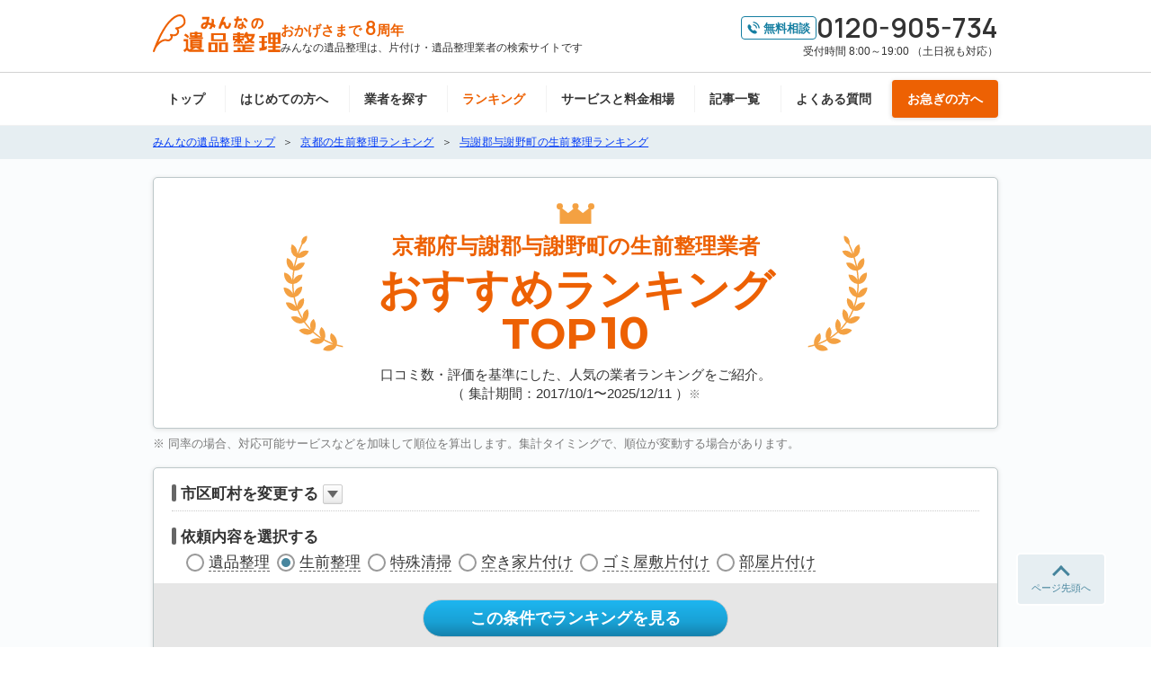

--- FILE ---
content_type: text/html; charset=utf-8
request_url: https://m-ihinseiri.jp/ranking/service-2/pref-26/city-26465/
body_size: 14926
content:
<!DOCTYPE html>
<!--[if lt IE 9]><html lang="ja"><![endif]--><!--[if IE 9]><html class="ie9" lang="ja"><![endif]--><!--[if (gt IE 9)|!(IE)]><!--><html lang="ja"><!--<![endif]--><head><meta charset="UTF-8"><meta http-equiv="X-UA-Compatible" content="IE=edge"><meta name="viewport" content="width=980"><title>京都府与謝郡与謝野町の生前整理業者 おすすめランキングTOP10 | みんなの遺品整理</title><meta name="keywords" content="京都府与謝郡与謝野町,生前整理,口コミ,料金,相場,比較,ランキング,おすすめ,評価"><meta name="description" content="【利用満足度98%】口コミ評価を元にした、京都府与謝郡与謝野町の優良生前整理業者のランキングTOP10！評価の高い業者にまとめて問い合わせ/相見積できます。遺品整理士認定協会の厳しい審査を通過した優良業者のみ掲載！プロの相談員が無料で電話サポート。"><meta property="og:site_name" content="みんなの遺品整理"><meta property="og:locale" content="ja_JP"><meta property="og:title" content="京都府与謝郡与謝野町の生前整理業者 おすすめランキングTOP10 | みんなの遺品整理"><meta property="og:type" content="article"><meta property="og:description" content="【利用満足度98%】口コミ評価を元にした、京都府与謝郡与謝野町の優良生前整理業者のランキングTOP10！評価の高い業者にまとめて問い合わせ/相見積できます。遺品整理士認定協会の厳しい審査を通過した優良業者のみ掲載！プロの相談員が無料で電話サポート。"><meta property="og:url" content="https://m-ihinseiri.jp/ranking/service-2/pref-26/city-26465/"><meta property="og:image" content="https://d177jahnrdkgrk.cloudfront.net/static/202512110642/img/logo/m-ihin_logo_ogp.png"><meta name="author" content="LIFULL senior Co., Ltd."><meta property="fb:app_id" content="1909314369335627"><meta name="apple-mobile-web-app-title" content="みんなの遺品整理"><meta name="msvalidate.01" content="D52D117574C25D6DDD07517CCFC53C58"><link rel="icon" type="image/x-icon" href="https://d177jahnrdkgrk.cloudfront.net/static/202512110642/img/logo/favicon.ico"><link rel="apple-touch-icon" href="https://d177jahnrdkgrk.cloudfront.net/static/202512110642/img/logo/favicon.ico"><link rel="preconnect" href="https://fonts.googleapis.com"><link rel="preconnect" href="https://fonts.gstatic.com" crossorigin><link rel="stylesheet" href="https://fonts.googleapis.com/css2?family=Manrope:wght@600&display=swap"><link rel="canonical" href="https://m-ihinseiri.jp/ranking/service-2/pref-26/city-26465/"><link rel="next" href="https://m-ihinseiri.jp/ranking/service-2/pref-26/city-26465/?page=2"><script>dataLayer=[{'page': 'ranking', 'partnerIds': [382, 105, 356, 612, 1269, 433, 387, 755, 372, 1175]}]</script><!-- Google Tag Manager --><script>(function(w,d,s,l,i){w[l]=w[l]||[];w[l].push({'gtm.start':new Date().getTime(),event:'gtm.js'});var f=d.getElementsByTagName(s)[0],j=d.createElement(s),dl=l!='dataLayer'?'&l='+l:'';j.async=true;j.src='https://www.googletagmanager.com/gtm.js?id='+i+dl;f.parentNode.insertBefore(j,f);})(window,document,'script','dataLayer','GTM-TDSWRD5');</script><!-- End Google Tag Manager --><script>var _lifullSenior=_lifullSenior||[];</script><script src="https://d177jahnrdkgrk.cloudfront.net/static/202512110642/js/common.js" async></script><script src="https://d177jahnrdkgrk.cloudfront.net/static/202512110642/js/ranking.pc.js" async></script><link rel="stylesheet" media="screen" href="https://fonts.googleapis.com/css?family=Montserrat:400,700"><link rel="stylesheet" type="text/css" href="https://d177jahnrdkgrk.cloudfront.net/static/202512110642/css/common_pc.css"><link rel="stylesheet" type="text/css" href="https://d177jahnrdkgrk.cloudfront.net/static/202512110642/css/ranking_pc.css"></head><body id="top" style="touch-action: manipulation;-ms-touch-action: manipulation"><!-- Google Tag Manager (noscript) --><noscript><iframe src="https://www.googletagmanager.com/ns.html?id=GTM-TDSWRD5" height="0" width="0" style="display:none;visibility:hidden"></iframe></noscript><!-- End Google Tag Manager (noscript) --><script async>_lifullSenior.push(['loadSVG', 'https://d177jahnrdkgrk.cloudfront.net/static/202512110642/css/sprite.svg']);</script><noscript><p>ご利用の環境ではJavaScriptの設定が無効になっています。このサイトをご利用の際には、ブラウザの設定でJavaScript を有効にしてください。</p></noscript><header><div class="headerWrap"><div class="headerInner"><div class="logo"><a href="/"><img src="https://d177jahnrdkgrk.cloudfront.net/static/202512110642/img/logo/m-ihin_logo.svg" width="142" height="42" alt="みんなの遺品整理"></a></div><div class="headerTextField"><p class="textAnniversary">おかげさまで<span class="num">8</span>周年</p><p class="textSummary">みんなの遺品整理は、片付け・遺品整理業者の検索サイトです</p></div><div class="headerTelField"><div class="telBox"><span class="telFree"><svg class="icon" width="16" height="16"><use xlink:href="#icon-tel-10"></use></svg>無料相談</span><span class="num">0120-905-734</span></div><p class="telInfo">受付時間 8:00～19:00 （土日祝も対応）</p></div></div></div><nav class="globalNavi"><ul class="naviList"><li class="naviItem"><a href="/" onclick="dataLayer.push({'event': 'trackEvent', 'eventCategory': '共通_グロナビ' , 'eventAction': 'リンク_トップ', 'eventLabel': '', 'eventValue': ''});">トップ</a></li><li class="naviItem"><a href="/about/" onclick="dataLayer.push({'event': 'trackEvent', 'eventCategory': '共通_グロナビ' , 'eventAction': 'リンク_みんなの遺品整理について', 'eventLabel': '', 'eventValue': ''});">はじめての方へ</a></li><li class="naviItem"><a href="/partners/" onclick="dataLayer.push({'event': 'trackEvent', 'eventCategory': '共通_グロナビ' , 'eventAction': 'リンク_業者を探す', 'eventLabel': '', 'eventValue': ''});">業者を探す</a></li><li class="naviItem on"><a href="/ranking/" onclick="dataLayer.push({'event': 'trackEvent', 'eventCategory': '共通_グロナビ' , 'eventAction': 'リンク_ランキング', 'eventLabel': '', 'eventValue': ''});">ランキング</a></li><li class="naviItem"><a href="/article-1/ihinseiri/cost/" onclick="dataLayer.push({'event': 'trackEvent', 'eventCategory': '共通_グロナビ' , 'eventAction': 'リンク_記事', 'eventLabel': '料金相場', 'eventValue': ''});">サービスと料金相場</a></li><li class="naviItem"><a href="/article-1/" onclick="dataLayer.push({'event': 'trackEvent', 'eventCategory': '共通_グロナビ' , 'eventAction': 'リンク_記事', 'eventLabel': '記事一覧', 'eventValue': ''});">記事一覧</a></li><li class="naviItem"><a href="/urgency/#qa" onclick="dataLayer.push({'event': 'trackEvent', 'eventCategory': '共通_グロナビ' , 'eventAction': 'リンク_よくある質問', 'eventLabel': '', 'eventValue': ''});">よくある質問</a></li><li class="naviItem btnUrgency"><a href="/urgency/" onclick="dataLayer.push({'event': 'trackEvent', 'eventCategory': '共通_グロナビ' , 'eventAction': 'リンク_お急ぎの方へ', 'eventLabel': '', 'eventValue': ''});">お急ぎの方へ</a></li></ul></nav></header><div class="container ranking"><div class="c-breadcrumbs"><div class="c-breadcrumbs__wrapper"><div class="c-breadcrumbsCont"><ul class="breadcrumbList c-breadcrumbsList" itemscope itemtype="http://schema.org/BreadcrumbList"><li itemprop="itemListElement" itemscope itemtype="http://schema.org/ListItem"><a class="c-breadcrumbs__link" itemprop="item" href="/"><span itemprop="name">みんなの遺品整理トップ</span></a><meta itemprop="position" content="1"></li><li itemprop="itemListElement" itemscope itemtype="http://schema.org/ListItem"><a class="c-breadcrumbs__link" itemprop="item" href="/ranking/service-2/pref-26/"><span itemprop="name">京都の生前整理ランキング</span></a><meta itemprop="position" content="2"></li><li itemprop="itemListElement" itemscope itemtype="http://schema.org/ListItem"><a class="c-breadcrumbs__link" itemprop="item" href="/ranking/service-2/pref-26/city-26465/"><span itemprop="name">与謝郡与謝野町の生前整理ランキング</span></a><meta itemprop="position" content="3"></li></ul></div></div></div><div class="sec-mainContents"><div class="pageTitle ui-frame"><img class="titleIcon" src="https://d177jahnrdkgrk.cloudfront.net/static/202512110642/img/ranking/crown.svg" width="42" height="23" alt="王冠のアイコン"><h1 class="title">京都府与謝郡与謝野町の<b class="service">生前整理業者</b><b class="emphasis">おすすめランキング</b><b class="emphasis alphanumeric">TOP<b class="number">10</b></b></h1><p class="text">口コミ数・評価を基準にした、人気の業者ランキングをご紹介。<br>（&nbsp;集計期間：2017/10/1〜<time datetime="2025-12-11" itemprop="dateModified">2025/12/11</time>&nbsp;）<span class="textSupport">※</span></p></div><p class="textSupport">※ 同率の場合、対応可能サービスなどを加味して順位を算出します。集計タイミングで、順位が変動する場合があります。</p><div class="mod-refineSearch ui-frame"><div id="js-searchUI"><form action="/ranking/query/" method="post"><fieldset class="setArea"><legend class="subTitle extra" data-v-init="{&#34;accordion.area&#34;: false}">市区町村を変更する<a class="btnIcon" href="javascript:void(0)" @click="accordion.area=!accordion.area" :class="accordion.area ? 'iconBtnClose' : 'iconBtnOpen'" onclick="dataLayer.push({'event': 'trackEvent', 'eventCategory': 'ランキング' , 'eventAction': 'アコーディオン_条件変更', 'eventLabel': '条件変更_エリア_上', 'eventValue': ''});"></a></legend><vc-accordion :show="accordion.area" style="display:none"><input type="hidden" name="pref" value="26" id="id_pref"><input type="hidden" name="city" value="26465" id="id_city"><dl class="cityList"><dt class="cityGroup"><span><a href="/ranking/service-2/pref-26/city-group-2610/">京都市</a></span></dt><dd class="listItem"><label ><input class="inputRadio" type="radio" name="city" value="26101" ><span class="btnRadio"><a href="/ranking/service-2/pref-26/city-26101/">京都市北区</a></span></label></dd><dd class="listItem"><label ><input class="inputRadio" type="radio" name="city" value="26102" ><span class="btnRadio"><a href="/ranking/service-2/pref-26/city-26102/">京都市上京区</a></span></label></dd><dd class="listItem"><label ><input class="inputRadio" type="radio" name="city" value="26103" ><span class="btnRadio"><a href="/ranking/service-2/pref-26/city-26103/">京都市左京区</a></span></label></dd><dd class="listItem"><label ><input class="inputRadio" type="radio" name="city" value="26104" ><span class="btnRadio"><a href="/ranking/service-2/pref-26/city-26104/">京都市中京区</a></span></label></dd><dd class="listItem"><label ><input class="inputRadio" type="radio" name="city" value="26105" ><span class="btnRadio"><a href="/ranking/service-2/pref-26/city-26105/">京都市東山区</a></span></label></dd><dd class="listItem"><label ><input class="inputRadio" type="radio" name="city" value="26106" ><span class="btnRadio"><a href="/ranking/service-2/pref-26/city-26106/">京都市下京区</a></span></label></dd><dd class="listItem"><label ><input class="inputRadio" type="radio" name="city" value="26107" ><span class="btnRadio"><a href="/ranking/service-2/pref-26/city-26107/">京都市南区</a></span></label></dd><dd class="listItem"><label ><input class="inputRadio" type="radio" name="city" value="26108" ><span class="btnRadio"><a href="/ranking/service-2/pref-26/city-26108/">京都市右京区</a></span></label></dd><dd class="listItem"><label ><input class="inputRadio" type="radio" name="city" value="26109" ><span class="btnRadio"><a href="/ranking/service-2/pref-26/city-26109/">京都市伏見区</a></span></label></dd><dd class="listItem"><label ><input class="inputRadio" type="radio" name="city" value="26110" ><span class="btnRadio"><a href="/ranking/service-2/pref-26/city-26110/">京都市山科区</a></span></label></dd><dd class="listItem"><label ><input class="inputRadio" type="radio" name="city" value="26111" ><span class="btnRadio"><a href="/ranking/service-2/pref-26/city-26111/">京都市西京区</a></span></label></dd><dt class="cityGroup"><span>その他</span></dt><dd class="listItem"><label ><input class="inputRadio" type="radio" name="city" value="26201" ><span class="btnRadio"><a href="/ranking/service-2/pref-26/city-26201/">福知山市</a></span></label></dd><dd class="listItem"><label ><input class="inputRadio" type="radio" name="city" value="26202" ><span class="btnRadio"><a href="/ranking/service-2/pref-26/city-26202/">舞鶴市</a></span></label></dd><dd class="listItem"><label ><input class="inputRadio" type="radio" name="city" value="26203" ><span class="btnRadio"><a href="/ranking/service-2/pref-26/city-26203/">綾部市</a></span></label></dd><dd class="listItem"><label ><input class="inputRadio" type="radio" name="city" value="26204" ><span class="btnRadio"><a href="/ranking/service-2/pref-26/city-26204/">宇治市</a></span></label></dd><dd class="listItem"><label ><input class="inputRadio" type="radio" name="city" value="26205" ><span class="btnRadio"><a href="/ranking/service-2/pref-26/city-26205/">宮津市</a></span></label></dd><dd class="listItem"><label ><input class="inputRadio" type="radio" name="city" value="26206" ><span class="btnRadio"><a href="/ranking/service-2/pref-26/city-26206/">亀岡市</a></span></label></dd><dd class="listItem"><label ><input class="inputRadio" type="radio" name="city" value="26207" ><span class="btnRadio"><a href="/ranking/service-2/pref-26/city-26207/">城陽市</a></span></label></dd><dd class="listItem"><label ><input class="inputRadio" type="radio" name="city" value="26208" ><span class="btnRadio"><a href="/ranking/service-2/pref-26/city-26208/">向日市</a></span></label></dd><dd class="listItem"><label ><input class="inputRadio" type="radio" name="city" value="26209" ><span class="btnRadio"><a href="/ranking/service-2/pref-26/city-26209/">長岡京市</a></span></label></dd><dd class="listItem"><label ><input class="inputRadio" type="radio" name="city" value="26210" ><span class="btnRadio"><a href="/ranking/service-2/pref-26/city-26210/">八幡市</a></span></label></dd><dd class="listItem"><label ><input class="inputRadio" type="radio" name="city" value="26211" ><span class="btnRadio"><a href="/ranking/service-2/pref-26/city-26211/">京田辺市</a></span></label></dd><dd class="listItem"><label ><input class="inputRadio" type="radio" name="city" value="26212" ><span class="btnRadio"><a href="/ranking/service-2/pref-26/city-26212/">京丹後市</a></span></label></dd><dd class="listItem"><label ><input class="inputRadio" type="radio" name="city" value="26213" ><span class="btnRadio"><a href="/ranking/service-2/pref-26/city-26213/">南丹市</a></span></label></dd><dd class="listItem"><label ><input class="inputRadio" type="radio" name="city" value="26214" ><span class="btnRadio"><a href="/ranking/service-2/pref-26/city-26214/">木津川市</a></span></label></dd><dd class="listItem"><label ><input class="inputRadio" type="radio" name="city" value="26303" ><span class="btnRadio"><a href="/ranking/service-2/pref-26/city-26303/">乙訓郡大山崎町</a></span></label></dd><dd class="listItem"><label ><input class="inputRadio" type="radio" name="city" value="26322" ><span class="btnRadio"><a href="/ranking/service-2/pref-26/city-26322/">久世郡久御山町</a></span></label></dd><dd class="listItem"><label ><input class="inputRadio" type="radio" name="city" value="26343" ><span class="btnRadio"><a href="/ranking/service-2/pref-26/city-26343/">綴喜郡井手町</a></span></label></dd><dd class="listItem"><label ><input class="inputRadio" type="radio" name="city" value="26344" ><span class="btnRadio"><a href="/ranking/service-2/pref-26/city-26344/">綴喜郡宇治田原町</a></span></label></dd><dd class="listItem"><label ><input class="inputRadio" type="radio" name="city" value="26364" ><span class="btnRadio"><a href="/ranking/service-2/pref-26/city-26364/">相楽郡笠置町</a></span></label></dd><dd class="listItem"><label ><input class="inputRadio" type="radio" name="city" value="26365" ><span class="btnRadio"><a href="/ranking/service-2/pref-26/city-26365/">相楽郡和束町</a></span></label></dd><dd class="listItem"><label ><input class="inputRadio" type="radio" name="city" value="26366" ><span class="btnRadio"><a href="/ranking/service-2/pref-26/city-26366/">相楽郡精華町</a></span></label></dd><dd class="listItem"><label ><input class="inputRadio" type="radio" name="city" value="26367" ><span class="btnRadio"><a href="/ranking/service-2/pref-26/city-26367/">相楽郡南山城村</a></span></label></dd><dd class="listItem"><label ><input class="inputRadio" type="radio" name="city" value="26407" ><span class="btnRadio"><a href="/ranking/service-2/pref-26/city-26407/">船井郡京丹波町</a></span></label></dd><dd class="listItem"><label ><input class="inputRadio" type="radio" name="city" value="26463" ><span class="btnRadio"><a href="/ranking/service-2/pref-26/city-26463/">与謝郡伊根町</a></span></label></dd><dd class="listItem"><label ><input class="inputRadio" type="radio" name="city" value="26465"  checked><span class="btnRadio"><a href="/ranking/service-2/pref-26/city-26465/">与謝郡与謝野町</a></span></label></dd></dl></vc-accordion></fieldset><fieldset class="setService singleList"><legend class="titleWrap"><span class="subTitle extra">依頼内容を選択する</span></legend><ul class="groupList"><li class="listItem"><label ><input class="inputRadio" type="radio" name="service" value="1" v-model="fields.service.value" ><span class="btnRadio"><a class="fitLink" href="/ranking/service-1/pref-26/city-26465/">遺品整理</a></span></label></li><li class="listItem"><label ><input class="inputRadio" type="radio" name="service" value="2" v-model="fields.service.value"  checked><span class="btnRadio"><a class="fitLink" href="/ranking/service-2/pref-26/city-26465/">生前整理</a></span></label></li><li class="listItem"><label ><input class="inputRadio" type="radio" name="service" value="3" v-model="fields.service.value" ><span class="btnRadio"><a class="fitLink" href="/ranking/service-3/pref-26/city-26465/">特殊清掃</a></span></label></li><li class="listItem"><label ><input class="inputRadio" type="radio" name="service" value="4" v-model="fields.service.value" ><span class="btnRadio"><a class="fitLink" href="/ranking/service-4/pref-26/city-26465/">空き家片付け</a></span></label></li><li class="listItem"><label ><input class="inputRadio" type="radio" name="service" value="5" v-model="fields.service.value" ><span class="btnRadio"><a class="fitLink" href="/ranking/service-5/pref-26/city-26465/">ゴミ屋敷片付け</a></span></label></li><li class="listItem"><label ><input class="inputRadio" type="radio" name="service" value="7" v-model="fields.service.value" ><span class="btnRadio"><a class="fitLink" href="/ranking/service-7/pref-26/city-26465/">部屋片付け</a></span></label></li></ul></fieldset><div class="btnField"><button class="ui-btnMain btnSearch medium" type="submit" :disabled="!anyChoiced" onclick="dataLayer.push({'event': 'trackEvent', 'eventCategory': 'ランキング' , 'eventAction': '検索_条件変更', 'eventLabel': '条件変更_サービス_上', 'eventValue': ''});">この条件でランキングを見る</button></div></form></div></div><h2 class="subTitle rankingListTitle">京都府与謝郡与謝野町の生前整理業者ランキング</h2><ol class="rankingList"><li class="mod-partnerCassetteRanking ui-frame ui-barPartner"><div class="innerBox"><div class="generalInfo"><p class="photo"><a href="/partners/382/"  onclick="dataLayer.push({'event': 'trackEvent', 'eventCategory': 'ランキング' , 'eventAction': 'リンク_業者詳細', 'eventLabel': 'ランキング_カセット_業者画像', 'eventValue': ''});"><picture><source srcset="https://d177jahnrdkgrk.cloudfront.net/media/partner/ELc42CfVzCmLzq3DNVwoYagxSFUftaMq.webp?w=200&amp;h=133&amp;o=jpg&amp;v=91032e03f80ff59a" type="image/webp" class="js-thumbnail" width="200" height="133" data-w="200" data-h="133" data-mw="2048" data-mh="1365" data-url="https://d177jahnrdkgrk.cloudfront.net/media/partner/ELc42CfVzCmLzq3DNVwoYagxSFUftaMq.webp" data-o="jpg"><img src="https://d177jahnrdkgrk.cloudfront.net/media/partner/ELc42CfVzCmLzq3DNVwoYagxSFUftaMq.jpg?w=200&amp;h=133&amp;v=e2342eeeff472ee1" alt="クリーンアシスト" class="js-thumbnail" width="200" height="133" data-w="200" data-h="133" data-mw="2048" data-mh="1365" data-url="https://d177jahnrdkgrk.cloudfront.net/media/partner/ELc42CfVzCmLzq3DNVwoYagxSFUftaMq.jpg"></picture></a></p><div class="textBox"><h2 class="brandName"><span class="rankLabel alphanumeric"><span class="number">1</span>位</span><b class="partnerNameWrap"><a class="partnerName" href="/partners/382/" onclick="dataLayer.push({'event': 'trackEvent', 'eventCategory': 'ランキング' , 'eventAction': 'リンク_業者詳細', 'eventLabel': 'ランキング_カセット_業者名', 'eventValue': ''});">クリーンアシスト</a><span class="textSupport">（京都府与謝郡与謝野町の生前整理）</span></b></h2><div class="featureBox"><div class="mod-evaluationRate grayBack"><p class="rateBox"><span class="rate rate4-5"></span><span class="point sizeM">4.92</span></p><p class="numberBox"><svg class="icon" width="22" height="22"><use xlink:href="#icon-kuchikomi-10"></use></svg><span class="numberTxt">口コミ・評判</span><a class="normalLink" href="/partners/382/review/" onclick="dataLayer.push({'event': 'trackEvent', 'eventCategory': '共通_口コミ' , 'eventAction': 'リンク_口コミ詳細', 'eventLabel': '口コミ件数', 'eventValue': ''});"><b class="num sizeM">166</b>件</a></p></div><p class="itemCreca">クレジットカードOK</p></div><p class="text">■新型コロナウイルス対策済み<br>■追加料金一切なし<br>■水回りの掃除も料金コミ...</p></div></div><table class="tableType01"><tr><th class="cost">基本料金</th><td><ul class="listFloorPlan"><li><span class="floor">1K</span><b class="price"><span class="num">35,000</span>円〜</b></li><li><span class="floor">1LDK</span><b class="price"><span class="num">90,000</span>円〜</b></li><li><span class="floor">2LDK</span><b class="price"><span class="num">140,000</span>円〜</b></li><li><span class="floor">3LDK</span><b class="price"><span class="num">190,000</span>円〜</b></li></ul></td></tr></table><ul class="itemCategoryList"><li class="itemCategory">遺品整理</li><li class="itemCategory">生前整理</li><li class="itemCategory">特殊清掃</li><li class="itemCategory">空き家片付け</li><li class="itemCategory">ゴミ屋敷片付け</li><li class="itemCategory">部屋片付け</li></ul></div><div class="frameBtm"><div class="telField"><div class="telBox"><span class="telFree"><svg class="icon" width="20" height="20"><use xlink:href="#icon-tel-10"></use></svg>通話無料</span><span class="num">0120-905-734</span></div><p class="telInfo">※お客様相談窓口につながります。<span>受付時間　8:00～19:00 （土日祝も対応）</span></p></div><div><a class="ui-btnSub btnTextM btnToDetail" href="/partners/382/"  onclick="dataLayer.push({'event': 'trackEvent', 'eventCategory': 'ランキング' , 'eventAction': 'リンク_業者詳細', 'eventLabel': 'ランキング_カセット_ボタン', 'eventValue': ''});"><span class="triangle">料金やサービスを見る</span></a></div></div></li><li class="mod-partnerCassetteRanking ui-frame ui-barPartner"><div class="innerBox"><div class="generalInfo"><p class="photo"><a href="/partners/105/"  onclick="dataLayer.push({'event': 'trackEvent', 'eventCategory': 'ランキング' , 'eventAction': 'リンク_業者詳細', 'eventLabel': 'ランキング_カセット_業者画像', 'eventValue': ''});"><picture><source srcset="https://d177jahnrdkgrk.cloudfront.net/media/partner/e2uEG5wKMwVVbqSiVrb4lpJP4oxnqhUR.webp?w=200&amp;h=85&amp;o=jpg&amp;v=3a5574151794db77" type="image/webp" class="js-thumbnail" width="200" height="85" data-w="200" data-h="85" data-mw="1187" data-mh="502" data-url="https://d177jahnrdkgrk.cloudfront.net/media/partner/e2uEG5wKMwVVbqSiVrb4lpJP4oxnqhUR.webp" data-o="jpg"><img src="https://d177jahnrdkgrk.cloudfront.net/media/partner/e2uEG5wKMwVVbqSiVrb4lpJP4oxnqhUR.jpg?w=200&amp;h=85&amp;v=1299dd9e3969d413" alt="マレリーク" class="js-thumbnail" width="200" height="85" data-w="200" data-h="85" data-mw="1187" data-mh="502" data-url="https://d177jahnrdkgrk.cloudfront.net/media/partner/e2uEG5wKMwVVbqSiVrb4lpJP4oxnqhUR.jpg"></picture></a></p><div class="textBox"><h2 class="brandName"><span class="rankLabel alphanumeric"><span class="number">2</span>位</span><b class="partnerNameWrap"><a class="partnerName" href="/partners/105/" onclick="dataLayer.push({'event': 'trackEvent', 'eventCategory': 'ランキング' , 'eventAction': 'リンク_業者詳細', 'eventLabel': 'ランキング_カセット_業者名', 'eventValue': ''});">マレリーク</a><span class="textSupport">（京都府与謝郡与謝野町の生前整理）</span></b></h2><div class="featureBox"><div class="mod-evaluationRate grayBack"><p class="rateBox"><span class="rate rate4-5"></span><span class="point sizeM">4.86</span></p><p class="numberBox"><svg class="icon" width="22" height="22"><use xlink:href="#icon-kuchikomi-10"></use></svg><span class="numberTxt">口コミ・評判</span><a class="normalLink" href="/partners/105/review/" onclick="dataLayer.push({'event': 'trackEvent', 'eventCategory': '共通_口コミ' , 'eventAction': 'リンク_口コミ詳細', 'eventLabel': '口コミ件数', 'eventValue': ''});"><b class="num sizeM">168</b>件</a></p></div><p class="itemCreca">クレジットカードOK</p></div><p class="text">■不用品買取店も運営。高価買取いたします！<br>■週刊女性などメディア出演！<br>...</p></div></div><table class="tableType01"><tr><th class="cost">基本料金</th><td><ul class="listFloorPlan"><li><span class="floor">1K</span><b class="price"><span class="num">30,000</span>円〜</b></li><li><span class="floor">1LDK</span><b class="price"><span class="num">60,000</span>円〜</b></li><li><span class="floor">2LDK</span><b class="price"><span class="num">90,000</span>円〜</b></li><li><span class="floor">3LDK</span><b class="price"><span class="num">140,000</span>円〜</b></li></ul></td></tr></table><ul class="itemCategoryList"><li class="itemCategory">遺品整理</li><li class="itemCategory">生前整理</li><li class="itemCategory">特殊清掃</li><li class="itemCategory">空き家片付け</li><li class="itemCategory">ゴミ屋敷片付け</li><li class="itemCategory">部屋片付け</li></ul></div><div class="frameBtm"><div class="telField"><div class="telBox"><span class="telFree"><svg class="icon" width="20" height="20"><use xlink:href="#icon-tel-10"></use></svg>通話無料</span><span class="num">0120-905-734</span></div><p class="telInfo">※お客様相談窓口につながります。<span>受付時間　8:00～19:00 （土日祝も対応）</span></p></div><div><a class="ui-btnSub btnTextM btnToDetail" href="/partners/105/"  onclick="dataLayer.push({'event': 'trackEvent', 'eventCategory': 'ランキング' , 'eventAction': 'リンク_業者詳細', 'eventLabel': 'ランキング_カセット_ボタン', 'eventValue': ''});"><span class="triangle">料金やサービスを見る</span></a></div></div></li><li class="mod-partnerCassetteRanking ui-frame ui-barPartner"><div class="innerBox"><div class="generalInfo"><p class="photo"><a href="/partners/356/"  onclick="dataLayer.push({'event': 'trackEvent', 'eventCategory': 'ランキング' , 'eventAction': 'リンク_業者詳細', 'eventLabel': 'ランキング_カセット_業者画像', 'eventValue': ''});"><picture><source srcset="https://d177jahnrdkgrk.cloudfront.net/media/partner/QnUjlRJKYgfXT8U0Z30IvaFtz1fT1c08.webp?w=200&amp;h=111&amp;o=png&amp;v=c7519e1ca0336cdf" type="image/webp" class="js-thumbnail" width="200" height="111" data-w="200" data-h="111" data-mw="724" data-mh="401" data-url="https://d177jahnrdkgrk.cloudfront.net/media/partner/QnUjlRJKYgfXT8U0Z30IvaFtz1fT1c08.webp" data-o="png"><img src="https://d177jahnrdkgrk.cloudfront.net/media/partner/QnUjlRJKYgfXT8U0Z30IvaFtz1fT1c08.png?w=200&amp;h=111&amp;v=0efec539863386bb" alt="遺品整理サービスエコあんどエコ" class="js-thumbnail" width="200" height="111" data-w="200" data-h="111" data-mw="724" data-mh="401" data-url="https://d177jahnrdkgrk.cloudfront.net/media/partner/QnUjlRJKYgfXT8U0Z30IvaFtz1fT1c08.png"></picture></a></p><div class="textBox"><h2 class="brandName"><span class="rankLabel alphanumeric"><span class="number">3</span>位</span><b class="partnerNameWrap"><a class="partnerName" href="/partners/356/" onclick="dataLayer.push({'event': 'trackEvent', 'eventCategory': 'ランキング' , 'eventAction': 'リンク_業者詳細', 'eventLabel': 'ランキング_カセット_業者名', 'eventValue': ''});">遺品整理サービスエコあんどエコ</a><span class="textSupport">（京都府与謝郡与謝野町の生前整理）</span></b></h2><div class="featureBox"><div class="mod-evaluationRate grayBack"><p class="rateBox"><span class="rate rate4-5"></span><span class="point sizeM">4.91</span></p><p class="numberBox"><svg class="icon" width="22" height="22"><use xlink:href="#icon-kuchikomi-10"></use></svg><span class="numberTxt">口コミ・評判</span><a class="normalLink" href="/partners/356/review/" onclick="dataLayer.push({'event': 'trackEvent', 'eventCategory': '共通_口コミ' , 'eventAction': 'リンク_口コミ詳細', 'eventLabel': '口コミ件数', 'eventValue': ''});"><b class="num sizeM">104</b>件</a></p></div></div><p class="text">◆業界15年の経験<br>◆年間300件の豊富な実績<br>◆出張見積もり無料<br>◆関西...</p></div></div><table class="tableType01"><tr><th class="cost">基本料金</th><td><ul class="listFloorPlan"><li><span class="floor">1K</span><b class="price"><span class="num">40,000</span>円〜</b></li><li><span class="floor">1LDK</span><b class="price"><span class="num">70,000</span>円〜</b></li><li><span class="floor">2LDK</span><b class="price"><span class="num">100,000</span>円〜</b></li><li><span class="floor">3LDK</span><b class="price"><span class="num">150,000</span>円〜</b></li></ul></td></tr></table><ul class="itemCategoryList"><li class="itemCategory">遺品整理</li><li class="itemCategory">生前整理</li><li class="itemCategory">特殊清掃</li><li class="itemCategory">空き家片付け</li><li class="itemCategory">部屋片付け</li></ul></div><div class="frameBtm"><div class="telField"><div class="telBox"><span class="telFree"><svg class="icon" width="20" height="20"><use xlink:href="#icon-tel-10"></use></svg>通話無料</span><span class="num">0120-905-734</span></div><p class="telInfo">※お客様相談窓口につながります。<span>受付時間　8:00～19:00 （土日祝も対応）</span></p></div><div><a class="ui-btnSub btnTextM btnToDetail" href="/partners/356/"  onclick="dataLayer.push({'event': 'trackEvent', 'eventCategory': 'ランキング' , 'eventAction': 'リンク_業者詳細', 'eventLabel': 'ランキング_カセット_ボタン', 'eventValue': ''});"><span class="triangle">料金やサービスを見る</span></a></div></div></li><li class="mod-partnerCassetteRanking ui-frame ui-barPartner"><div class="innerBox"><div class="generalInfo"><p class="photo"><a href="/partners/612/"  onclick="dataLayer.push({'event': 'trackEvent', 'eventCategory': 'ランキング' , 'eventAction': 'リンク_業者詳細', 'eventLabel': 'ランキング_カセット_業者画像', 'eventValue': ''});"><picture><source srcset="https://d177jahnrdkgrk.cloudfront.net/media/partner/tZ8SZYOxcAIFpgaGrRqKgUk43wzFt13E.webp?w=200&amp;h=102&amp;o=jpg&amp;v=9c3dadbf1219c35f" type="image/webp" class="js-thumbnail" width="200" height="102" data-w="200" data-h="102" data-mw="994" data-mh="505" data-url="https://d177jahnrdkgrk.cloudfront.net/media/partner/tZ8SZYOxcAIFpgaGrRqKgUk43wzFt13E.webp" data-o="jpg"><img src="https://d177jahnrdkgrk.cloudfront.net/media/partner/tZ8SZYOxcAIFpgaGrRqKgUk43wzFt13E.jpg?w=200&amp;h=102&amp;v=f7282406df8d29b5" alt="関西遺品整理サービス" class="js-thumbnail" width="200" height="102" data-w="200" data-h="102" data-mw="994" data-mh="505" data-url="https://d177jahnrdkgrk.cloudfront.net/media/partner/tZ8SZYOxcAIFpgaGrRqKgUk43wzFt13E.jpg"></picture></a></p><div class="textBox"><h2 class="brandName"><span class="rankLabel alphanumeric"><span class="number">4</span>位</span><b class="partnerNameWrap"><a class="partnerName" href="/partners/612/" onclick="dataLayer.push({'event': 'trackEvent', 'eventCategory': 'ランキング' , 'eventAction': 'リンク_業者詳細', 'eventLabel': 'ランキング_カセット_業者名', 'eventValue': ''});">関西遺品整理サービス</a><span class="textSupport">（京都府与謝郡与謝野町の生前整理）</span></b></h2><div class="featureBox"><div class="mod-evaluationRate grayBack"><p class="rateBox"><span class="rate rate4-5"></span><span class="point sizeM">4.86</span></p><p class="numberBox"><svg class="icon" width="22" height="22"><use xlink:href="#icon-kuchikomi-10"></use></svg><span class="numberTxt">口コミ・評判</span><a class="normalLink" href="/partners/612/review/" onclick="dataLayer.push({'event': 'trackEvent', 'eventCategory': '共通_口コミ' , 'eventAction': 'リンク_口コミ詳細', 'eventLabel': '口コミ件数', 'eventValue': ''});"><b class="num sizeM">64</b>件</a></p></div></div><p class="text">◆近畿一円、対応いたします。<br>◆豊富なサービスをご提供<br>◆ご相談、お見積も...</p></div></div><table class="tableType01"><tr><th class="cost">基本料金</th><td><ul class="listFloorPlan"><li><span class="floor">1K</span><b class="price"><span class="num">28,000</span>円〜</b></li><li><span class="floor">1LDK</span><b class="price"><span class="num">80,000</span>円〜</b></li><li><span class="floor">2LDK</span><b class="price"><span class="num">130,000</span>円〜</b></li></ul></td></tr></table><ul class="itemCategoryList"><li class="itemCategory">遺品整理</li><li class="itemCategory">生前整理</li><li class="itemCategory">特殊清掃</li><li class="itemCategory">空き家片付け</li><li class="itemCategory">ゴミ屋敷片付け</li><li class="itemCategory">部屋片付け</li></ul></div><div class="frameBtm"><div class="telField"><div class="telBox"><span class="telFree"><svg class="icon" width="20" height="20"><use xlink:href="#icon-tel-10"></use></svg>通話無料</span><span class="num">0120-905-734</span></div><p class="telInfo">※お客様相談窓口につながります。<span>受付時間　8:00～19:00 （土日祝も対応）</span></p></div><div><a class="ui-btnSub btnTextM btnToDetail" href="/partners/612/"  onclick="dataLayer.push({'event': 'trackEvent', 'eventCategory': 'ランキング' , 'eventAction': 'リンク_業者詳細', 'eventLabel': 'ランキング_カセット_ボタン', 'eventValue': ''});"><span class="triangle">料金やサービスを見る</span></a></div></div></li><li class="mod-partnerCassetteRanking ui-frame ui-barPartner"><div class="innerBox"><div class="generalInfo"><p class="photo"><a href="/partners/1269/"  onclick="dataLayer.push({'event': 'trackEvent', 'eventCategory': 'ランキング' , 'eventAction': 'リンク_業者詳細', 'eventLabel': 'ランキング_カセット_業者画像', 'eventValue': ''});"><picture><source srcset="https://d177jahnrdkgrk.cloudfront.net/media/partner/ybQS5fdcPc3PLHnw0zHthlX6jID5JXIs.webp?w=200&amp;h=67&amp;o=jpg&amp;v=57c5fae733df19ae" type="image/webp" class="js-thumbnail" width="200" height="67" data-w="200" data-h="67" data-mw="600" data-mh="200" data-url="https://d177jahnrdkgrk.cloudfront.net/media/partner/ybQS5fdcPc3PLHnw0zHthlX6jID5JXIs.webp" data-o="jpg"><img src="https://d177jahnrdkgrk.cloudfront.net/media/partner/ybQS5fdcPc3PLHnw0zHthlX6jID5JXIs.jpg?w=200&amp;h=67&amp;v=df9418c456700f20" alt="遺品整理 Try A" class="js-thumbnail" width="200" height="67" data-w="200" data-h="67" data-mw="600" data-mh="200" data-url="https://d177jahnrdkgrk.cloudfront.net/media/partner/ybQS5fdcPc3PLHnw0zHthlX6jID5JXIs.jpg"></picture></a></p><div class="textBox"><h2 class="brandName"><span class="rankLabel alphanumeric"><span class="number">5</span>位</span><b class="partnerNameWrap"><a class="partnerName" href="/partners/1269/" onclick="dataLayer.push({'event': 'trackEvent', 'eventCategory': 'ランキング' , 'eventAction': 'リンク_業者詳細', 'eventLabel': 'ランキング_カセット_業者名', 'eventValue': ''});">遺品整理 Try A</a><span class="textSupport">（京都府与謝郡与謝野町の生前整理）</span></b></h2><div class="featureBox"><div class="mod-evaluationRate grayBack"><p class="rateBox"><span class="rate rate4-5"></span><span class="point sizeM">4.86</span></p><p class="numberBox"><svg class="icon" width="22" height="22"><use xlink:href="#icon-kuchikomi-10"></use></svg><span class="numberTxt">口コミ・評判</span><a class="normalLink" href="/partners/1269/review/" onclick="dataLayer.push({'event': 'trackEvent', 'eventCategory': '共通_口コミ' , 'eventAction': 'リンク_口コミ詳細', 'eventLabel': '口コミ件数', 'eventValue': ''});"><b class="num sizeM">58</b>件</a></p></div></div><p class="text">▼遺品整理認定協会認定の優良事業者！<br>▼女性スタッフ在籍！<br>▼24時間！年...</p></div></div><table class="tableType01"><tr><th class="cost">基本料金</th><td><ul class="listFloorPlan"><li><span class="floor">1K</span><b class="price"><span class="num">35,000</span>円〜</b></li><li><span class="floor">1LDK</span><b class="price"><span class="num">90,000</span>円〜</b></li><li><span class="floor">2LDK</span><b class="price"><span class="num">150,000</span>円〜</b></li><li><span class="floor">3LDK</span><b class="price"><span class="num">210,000</span>円〜</b></li></ul></td></tr></table><ul class="itemCategoryList"><li class="itemCategory">遺品整理</li><li class="itemCategory">生前整理</li><li class="itemCategory">特殊清掃</li><li class="itemCategory">空き家片付け</li><li class="itemCategory">ゴミ屋敷片付け</li><li class="itemCategory">部屋片付け</li></ul></div><div class="frameBtm"><div class="telField"><div class="telBox"><span class="telFree"><svg class="icon" width="20" height="20"><use xlink:href="#icon-tel-10"></use></svg>通話無料</span><span class="num">0120-905-734</span></div><p class="telInfo">※お客様相談窓口につながります。<span>受付時間　8:00～19:00 （土日祝も対応）</span></p></div><div><a class="ui-btnSub btnTextM btnToDetail" href="/partners/1269/"  onclick="dataLayer.push({'event': 'trackEvent', 'eventCategory': 'ランキング' , 'eventAction': 'リンク_業者詳細', 'eventLabel': 'ランキング_カセット_ボタン', 'eventValue': ''});"><span class="triangle">料金やサービスを見る</span></a></div></div></li><li class="mod-partnerCassetteRanking ui-frame ui-barPartner"><div class="innerBox"><div class="generalInfo"><p class="photo"><a href="/partners/433/"  onclick="dataLayer.push({'event': 'trackEvent', 'eventCategory': 'ランキング' , 'eventAction': 'リンク_業者詳細', 'eventLabel': 'ランキング_カセット_業者画像', 'eventValue': ''});"><picture><source srcset="https://d177jahnrdkgrk.cloudfront.net/media/partner/CNmK5Fo7e81D6vrBcpjdeJsGoWs1eCMM.webp?w=200&amp;h=82&amp;o=png&amp;v=b8e5462baf3de0d7" type="image/webp" class="js-thumbnail" width="200" height="82" data-w="200" data-h="82" data-mw="1100" data-mh="449" data-url="https://d177jahnrdkgrk.cloudfront.net/media/partner/CNmK5Fo7e81D6vrBcpjdeJsGoWs1eCMM.webp" data-o="png"><img src="https://d177jahnrdkgrk.cloudfront.net/media/partner/CNmK5Fo7e81D6vrBcpjdeJsGoWs1eCMM.png?w=200&amp;h=82&amp;v=5dd61e2e5c3d791e" alt="ひめ紫" class="js-thumbnail" width="200" height="82" data-w="200" data-h="82" data-mw="1100" data-mh="449" data-url="https://d177jahnrdkgrk.cloudfront.net/media/partner/CNmK5Fo7e81D6vrBcpjdeJsGoWs1eCMM.png"></picture></a></p><div class="textBox"><h2 class="brandName"><span class="rankLabel alphanumeric"><span class="number">6</span>位</span><b class="partnerNameWrap"><a class="partnerName" href="/partners/433/" onclick="dataLayer.push({'event': 'trackEvent', 'eventCategory': 'ランキング' , 'eventAction': 'リンク_業者詳細', 'eventLabel': 'ランキング_カセット_業者名', 'eventValue': ''});">ひめ紫</a><span class="textSupport">（京都府与謝郡与謝野町の生前整理）</span></b></h2><div class="featureBox"><div class="mod-evaluationRate grayBack"><p class="rateBox"><span class="rate rate4-5"></span><span class="point sizeM">4.88</span></p><p class="numberBox"><svg class="icon" width="22" height="22"><use xlink:href="#icon-kuchikomi-10"></use></svg><span class="numberTxt">口コミ・評判</span><a class="normalLink" href="/partners/433/review/" onclick="dataLayer.push({'event': 'trackEvent', 'eventCategory': '共通_口コミ' , 'eventAction': 'リンク_口コミ詳細', 'eventLabel': '口コミ件数', 'eventValue': ''});"><b class="num sizeM">49</b>件</a></p></div></div><p class="text">◆新型コロナウイルス対策済み　(スタッフの検温・消毒・マスク着用)<br><br>経験...</p></div></div><table class="tableType01"><tr><th class="cost">基本料金</th><td><ul class="listFloorPlan"><li><span class="floor">1K</span><b class="price"><span class="num">30,000</span>円〜</b></li><li><span class="floor">1LDK</span><b class="price"><span class="num">80,000</span>円〜</b></li><li><span class="floor">2LDK</span><b class="price"><span class="num">120,000</span>円〜</b></li><li><span class="floor">3LDK</span><b class="price"><span class="num">170,000</span>円〜</b></li></ul></td></tr></table><ul class="itemCategoryList"><li class="itemCategory">遺品整理</li><li class="itemCategory">生前整理</li><li class="itemCategory">特殊清掃</li><li class="itemCategory">空き家片付け</li><li class="itemCategory">ゴミ屋敷片付け</li><li class="itemCategory">部屋片付け</li></ul></div><div class="frameBtm"><div class="telField"><div class="telBox"><span class="telFree"><svg class="icon" width="20" height="20"><use xlink:href="#icon-tel-10"></use></svg>通話無料</span><span class="num">0120-905-734</span></div><p class="telInfo">※お客様相談窓口につながります。<span>受付時間　8:00～19:00 （土日祝も対応）</span></p></div><div><a class="ui-btnSub btnTextM btnToDetail" href="/partners/433/"  onclick="dataLayer.push({'event': 'trackEvent', 'eventCategory': 'ランキング' , 'eventAction': 'リンク_業者詳細', 'eventLabel': 'ランキング_カセット_ボタン', 'eventValue': ''});"><span class="triangle">料金やサービスを見る</span></a></div></div></li><li class="mod-partnerCassetteRanking ui-frame ui-barPartner"><div class="innerBox"><div class="generalInfo"><p class="photo"><a href="/partners/387/"  onclick="dataLayer.push({'event': 'trackEvent', 'eventCategory': 'ランキング' , 'eventAction': 'リンク_業者詳細', 'eventLabel': 'ランキング_カセット_業者画像', 'eventValue': ''});"><picture><source srcset="https://d177jahnrdkgrk.cloudfront.net/media/partner/PFBI6pChNtc1LCvmKokd2C0c2AkdO1Dm.webp?w=200&amp;h=86&amp;o=jpg&amp;v=b3f3550e5a2620ef" type="image/webp" class="js-thumbnail" width="200" height="86" data-w="200" data-h="86" data-mw="299" data-mh="128" data-url="https://d177jahnrdkgrk.cloudfront.net/media/partner/PFBI6pChNtc1LCvmKokd2C0c2AkdO1Dm.webp" data-o="jpg"><img src="https://d177jahnrdkgrk.cloudfront.net/media/partner/PFBI6pChNtc1LCvmKokd2C0c2AkdO1Dm.jpg?w=200&amp;h=86&amp;v=fdf886474f889e69" alt="遺品整理・特殊清掃LLC津野" class="js-thumbnail" width="200" height="86" data-w="200" data-h="86" data-mw="299" data-mh="128" data-url="https://d177jahnrdkgrk.cloudfront.net/media/partner/PFBI6pChNtc1LCvmKokd2C0c2AkdO1Dm.jpg"></picture></a></p><div class="textBox"><h2 class="brandName"><span class="rankLabel alphanumeric"><span class="number">7</span>位</span><b class="partnerNameWrap"><a class="partnerName" href="/partners/387/" onclick="dataLayer.push({'event': 'trackEvent', 'eventCategory': 'ランキング' , 'eventAction': 'リンク_業者詳細', 'eventLabel': 'ランキング_カセット_業者名', 'eventValue': ''});">遺品整理・特殊清掃LLC津野</a><span class="textSupport">（京都府与謝郡与謝野町の生前整理）</span></b></h2><div class="featureBox"><div class="mod-evaluationRate grayBack"><p class="rateBox"><span class="rate rate4-5"></span><span class="point sizeM">4.95</span></p><p class="numberBox"><svg class="icon" width="22" height="22"><use xlink:href="#icon-kuchikomi-10"></use></svg><span class="numberTxt">口コミ・評判</span><a class="normalLink" href="/partners/387/review/" onclick="dataLayer.push({'event': 'trackEvent', 'eventCategory': '共通_口コミ' , 'eventAction': 'リンク_口コミ詳細', 'eventLabel': '口コミ件数', 'eventValue': ''});"><b class="num sizeM">41</b>件</a></p></div></div><p class="text">◆オゾンを使用しない、独自の消臭技術<br>◆車内の除菌・消臭もお任せ下さい<br><br>...</p></div></div><table class="tableType01"><tr><th class="cost">基本料金</th><td><ul class="listFloorPlan"><li><span class="floor">1K</span><b class="price"><span class="num">24,552</span>円〜</b></li><li><span class="floor">1LDK</span><b class="price"><span class="num">24,552</span>円〜</b></li><li><span class="floor">2LDK</span><b class="price"><span class="num">48,953</span>円〜</b></li><li><span class="floor">3LDK</span><b class="price"><span class="num">73,429</span>円〜</b></li></ul></td></tr></table><ul class="itemCategoryList"><li class="itemCategory">遺品整理</li><li class="itemCategory">生前整理</li><li class="itemCategory">特殊清掃</li><li class="itemCategory">空き家片付け</li><li class="itemCategory">ゴミ屋敷片付け</li><li class="itemCategory">部屋片付け</li></ul></div><div class="frameBtm"><div class="telField"><div class="telBox"><span class="telFree"><svg class="icon" width="20" height="20"><use xlink:href="#icon-tel-10"></use></svg>通話無料</span><span class="num">0120-905-734</span></div><p class="telInfo">※お客様相談窓口につながります。<span>受付時間　8:00～19:00 （土日祝も対応）</span></p></div><div><a class="ui-btnSub btnTextM btnToDetail" href="/partners/387/"  onclick="dataLayer.push({'event': 'trackEvent', 'eventCategory': 'ランキング' , 'eventAction': 'リンク_業者詳細', 'eventLabel': 'ランキング_カセット_ボタン', 'eventValue': ''});"><span class="triangle">料金やサービスを見る</span></a></div></div></li><li class="mod-partnerCassetteRanking ui-frame ui-barPartner"><div class="innerBox"><div class="generalInfo"><p class="photo"><a href="/partners/755/"  onclick="dataLayer.push({'event': 'trackEvent', 'eventCategory': 'ランキング' , 'eventAction': 'リンク_業者詳細', 'eventLabel': 'ランキング_カセット_業者画像', 'eventValue': ''});"><picture><source srcset="https://d177jahnrdkgrk.cloudfront.net/media/partner/MaXkAEdeM2mX6tBf5qndD48jQNJko5FZ.webp?w=174&amp;h=150&amp;o=jpg&amp;v=caed9a880081fa6a" type="image/webp" class="js-thumbnail" width="174" height="150" data-w="174" data-h="150" data-mw="180" data-mh="155" data-url="https://d177jahnrdkgrk.cloudfront.net/media/partner/MaXkAEdeM2mX6tBf5qndD48jQNJko5FZ.webp" data-o="jpg"><img src="https://d177jahnrdkgrk.cloudfront.net/media/partner/MaXkAEdeM2mX6tBf5qndD48jQNJko5FZ.jpg?w=174&amp;h=150&amp;v=ed7fc98e6ae68bb8" alt="遺品整理の福入さん(ふくいり)" class="js-thumbnail" width="174" height="150" data-w="174" data-h="150" data-mw="180" data-mh="155" data-url="https://d177jahnrdkgrk.cloudfront.net/media/partner/MaXkAEdeM2mX6tBf5qndD48jQNJko5FZ.jpg"></picture></a></p><div class="textBox"><h2 class="brandName"><span class="rankLabel alphanumeric"><span class="number">8</span>位</span><b class="partnerNameWrap"><a class="partnerName" href="/partners/755/" onclick="dataLayer.push({'event': 'trackEvent', 'eventCategory': 'ランキング' , 'eventAction': 'リンク_業者詳細', 'eventLabel': 'ランキング_カセット_業者名', 'eventValue': ''});">遺品整理の福入さん(ふくいり)</a><span class="textSupport">（京都府与謝郡与謝野町の生前整理）</span></b></h2><div class="featureBox"><div class="mod-evaluationRate grayBack"><p class="rateBox"><span class="rate rate4-5"></span><span class="point sizeM">4.97</span></p><p class="numberBox"><svg class="icon" width="22" height="22"><use xlink:href="#icon-kuchikomi-10"></use></svg><span class="numberTxt">口コミ・評判</span><a class="normalLink" href="/partners/755/review/" onclick="dataLayer.push({'event': 'trackEvent', 'eventCategory': '共通_口コミ' , 'eventAction': 'リンク_口コミ詳細', 'eventLabel': '口コミ件数', 'eventValue': ''});"><b class="num sizeM">40</b>件</a></p></div><p class="itemCreca">クレジットカードOK</p></div><p class="text">■供養サービスに自信あり<br>■クレカ決済OK<br>■東京海上の保険加入で最大1億...</p></div></div><table class="tableType01"><tr><th class="cost">基本料金</th><td><ul class="listFloorPlan"><li><span class="floor">1K</span><b class="price"><span class="num">40,000</span>円〜</b></li><li><span class="floor">1LDK</span><b class="price"><span class="num">80,000</span>円〜</b></li><li><span class="floor">2LDK</span><b class="price"><span class="num">120,000</span>円〜</b></li><li><span class="floor">3LDK</span><b class="price"><span class="num">160,000</span>円〜</b></li></ul></td></tr></table><ul class="itemCategoryList"><li class="itemCategory">遺品整理</li><li class="itemCategory">生前整理</li><li class="itemCategory">特殊清掃</li><li class="itemCategory">空き家片付け</li><li class="itemCategory">ゴミ屋敷片付け</li><li class="itemCategory">部屋片付け</li></ul></div><div class="frameBtm"><div class="telField"><div class="telBox"><span class="telFree"><svg class="icon" width="20" height="20"><use xlink:href="#icon-tel-10"></use></svg>通話無料</span><span class="num">0120-905-734</span></div><p class="telInfo">※お客様相談窓口につながります。<span>受付時間　8:00～19:00 （土日祝も対応）</span></p></div><div><a class="ui-btnSub btnTextM btnToDetail" href="/partners/755/"  onclick="dataLayer.push({'event': 'trackEvent', 'eventCategory': 'ランキング' , 'eventAction': 'リンク_業者詳細', 'eventLabel': 'ランキング_カセット_ボタン', 'eventValue': ''});"><span class="triangle">料金やサービスを見る</span></a></div></div></li><li class="mod-partnerCassetteRanking ui-frame ui-barPartner"><div class="innerBox"><div class="generalInfo"><p class="photo"><a href="/partners/372/"  onclick="dataLayer.push({'event': 'trackEvent', 'eventCategory': 'ランキング' , 'eventAction': 'リンク_業者詳細', 'eventLabel': 'ランキング_カセット_業者画像', 'eventValue': ''});"><picture><source srcset="https://d177jahnrdkgrk.cloudfront.net/media/partner/86nWI6OGyifG7p2HBygqbH7XJeCQ9HK9.webp?w=200&amp;h=133&amp;o=jpg&amp;v=9c0ee1083c28cda7" type="image/webp" class="js-thumbnail" width="200" height="133" data-w="200" data-h="133" data-mw="2048" data-mh="1365" data-url="https://d177jahnrdkgrk.cloudfront.net/media/partner/86nWI6OGyifG7p2HBygqbH7XJeCQ9HK9.webp" data-o="jpg"><img src="https://d177jahnrdkgrk.cloudfront.net/media/partner/86nWI6OGyifG7p2HBygqbH7XJeCQ9HK9.jpg?w=200&amp;h=133&amp;v=19c86c581b1415c8" alt="遺品整理専門会社クリーンメイト" class="js-thumbnail" width="200" height="133" data-w="200" data-h="133" data-mw="2048" data-mh="1365" data-url="https://d177jahnrdkgrk.cloudfront.net/media/partner/86nWI6OGyifG7p2HBygqbH7XJeCQ9HK9.jpg"></picture></a></p><div class="textBox"><h2 class="brandName"><span class="rankLabel alphanumeric"><span class="number">9</span>位</span><b class="partnerNameWrap"><a class="partnerName" href="/partners/372/" onclick="dataLayer.push({'event': 'trackEvent', 'eventCategory': 'ランキング' , 'eventAction': 'リンク_業者詳細', 'eventLabel': 'ランキング_カセット_業者名', 'eventValue': ''});">遺品整理専門会社クリーンメイト</a><span class="textSupport">（京都府与謝郡与謝野町の生前整理）</span></b></h2><div class="featureBox"><div class="mod-evaluationRate grayBack"><p class="rateBox"><span class="rate rate4-5"></span><span class="point sizeM">4.85</span></p><p class="numberBox"><svg class="icon" width="22" height="22"><use xlink:href="#icon-kuchikomi-10"></use></svg><span class="numberTxt">口コミ・評判</span><a class="normalLink" href="/partners/372/review/" onclick="dataLayer.push({'event': 'trackEvent', 'eventCategory': '共通_口コミ' , 'eventAction': 'リンク_口コミ詳細', 'eventLabel': '口コミ件数', 'eventValue': ''});"><b class="num sizeM">34</b>件</a></p></div><p class="itemCreca">クレジットカードOK</p></div><p class="text">大切なご家族の思い出を丁寧に扱い、心を込めて整理いたします。<br>「遺品整理の...</p></div></div><table class="tableType01"><tr><th class="cost">基本料金</th><td><ul class="listFloorPlan"><li><span class="floor">1K</span><b class="price"><span class="num">35,000</span>円〜</b></li><li><span class="floor">1LDK</span><b class="price"><span class="num">80,000</span>円〜</b></li><li><span class="floor">2LDK</span><b class="price"><span class="num">150,000</span>円〜</b></li><li><span class="floor">3LDK</span><b class="price"><span class="num">200,000</span>円〜</b></li></ul></td></tr></table><ul class="itemCategoryList"><li class="itemCategory">遺品整理</li><li class="itemCategory">生前整理</li><li class="itemCategory">特殊清掃</li><li class="itemCategory">空き家片付け</li><li class="itemCategory">ゴミ屋敷片付け</li><li class="itemCategory">部屋片付け</li></ul></div><div class="frameBtm"><div class="telField"><div class="telBox"><span class="telFree"><svg class="icon" width="20" height="20"><use xlink:href="#icon-tel-10"></use></svg>通話無料</span><span class="num">0120-905-734</span></div><p class="telInfo">※お客様相談窓口につながります。<span>受付時間　8:00～19:00 （土日祝も対応）</span></p></div><div><a class="ui-btnSub btnTextM btnToDetail" href="/partners/372/"  onclick="dataLayer.push({'event': 'trackEvent', 'eventCategory': 'ランキング' , 'eventAction': 'リンク_業者詳細', 'eventLabel': 'ランキング_カセット_ボタン', 'eventValue': ''});"><span class="triangle">料金やサービスを見る</span></a></div></div></li><li class="mod-partnerCassetteRanking ui-frame ui-barPartner"><div class="innerBox"><div class="generalInfo"><p class="photo"><a href="/partners/1175/"  onclick="dataLayer.push({'event': 'trackEvent', 'eventCategory': 'ランキング' , 'eventAction': 'リンク_業者詳細', 'eventLabel': 'ランキング_カセット_業者画像', 'eventValue': ''});"><picture><source srcset="https://d177jahnrdkgrk.cloudfront.net/media/partner/ViAvouL2P3B8CbvARIzhHqb4hkLGkFsf.webp?w=200&amp;h=150&amp;o=jpg&amp;v=9444c0b6c5e70066" type="image/webp" class="js-thumbnail" width="200" height="150" data-w="200" data-h="150" data-mw="2048" data-mh="1536" data-url="https://d177jahnrdkgrk.cloudfront.net/media/partner/ViAvouL2P3B8CbvARIzhHqb4hkLGkFsf.webp" data-o="jpg"><img src="https://d177jahnrdkgrk.cloudfront.net/media/partner/ViAvouL2P3B8CbvARIzhHqb4hkLGkFsf.jpg?w=200&amp;h=150&amp;v=a58f1749294d7b74" alt="関西遺品整理サポート" class="js-thumbnail" width="200" height="150" data-w="200" data-h="150" data-mw="2048" data-mh="1536" data-url="https://d177jahnrdkgrk.cloudfront.net/media/partner/ViAvouL2P3B8CbvARIzhHqb4hkLGkFsf.jpg"></picture></a></p><div class="textBox"><h2 class="brandName"><span class="rankLabel alphanumeric"><span class="number">10</span>位</span><b class="partnerNameWrap"><a class="partnerName" href="/partners/1175/" onclick="dataLayer.push({'event': 'trackEvent', 'eventCategory': 'ランキング' , 'eventAction': 'リンク_業者詳細', 'eventLabel': 'ランキング_カセット_業者名', 'eventValue': ''});">関西遺品整理サポート</a><span class="textSupport">（京都府与謝郡与謝野町の生前整理）</span></b></h2><div class="featureBox"><div class="mod-evaluationRate grayBack"><p class="rateBox"><span class="rate rate4-5"></span><span class="point sizeM">4.82</span></p><p class="numberBox"><svg class="icon" width="22" height="22"><use xlink:href="#icon-kuchikomi-10"></use></svg><span class="numberTxt">口コミ・評判</span><a class="normalLink" href="/partners/1175/review/" onclick="dataLayer.push({'event': 'trackEvent', 'eventCategory': '共通_口コミ' , 'eventAction': 'リンク_口コミ詳細', 'eventLabel': '口コミ件数', 'eventValue': ''});"><b class="num sizeM">34</b>件</a></p></div><p class="itemCreca">クレジットカードOK</p></div><p class="text">関西遺品整理サポートでは、皆様のお心によりそって、できる限り負担の無いよう...</p></div></div><table class="tableType01"><tr><th class="cost">基本料金</th><td><ul class="listFloorPlan"><li><span class="floor">1K</span><b class="price"><span class="num">35,000</span>円〜</b></li><li><span class="floor">1LDK</span><b class="price"><span class="num">100,000</span>円〜</b></li><li><span class="floor">2LDK</span><b class="price"><span class="num">150,000</span>円〜</b></li><li><span class="floor">3LDK</span><b class="price"><span class="num">200,000</span>円〜</b></li></ul></td></tr></table><ul class="itemCategoryList"><li class="itemCategory">遺品整理</li><li class="itemCategory">生前整理</li><li class="itemCategory">特殊清掃</li><li class="itemCategory">空き家片付け</li><li class="itemCategory">ゴミ屋敷片付け</li><li class="itemCategory">部屋片付け</li></ul></div><div class="frameBtm"><div class="telField"><div class="telBox"><span class="telFree"><svg class="icon" width="20" height="20"><use xlink:href="#icon-tel-10"></use></svg>通話無料</span><span class="num">0120-905-734</span></div><p class="telInfo">※お客様相談窓口につながります。<span>受付時間　8:00～19:00 （土日祝も対応）</span></p></div><div><a class="ui-btnSub btnTextM btnToDetail" href="/partners/1175/"  onclick="dataLayer.push({'event': 'trackEvent', 'eventCategory': 'ランキング' , 'eventAction': 'リンク_業者詳細', 'eventLabel': 'ランキング_カセット_ボタン', 'eventValue': ''});"><span class="triangle">料金やサービスを見る</span></a></div></div></li></ol><div class="listBtnField"><div class="backBtnField backLink"><a class="ui-btn round arrowXL gray backBtn" href="/ranking/service-2/pref-26/" onclick="dataLayer.push({'event': 'trackEvent', 'eventCategory': 'ランキング' , 'eventAction': 'リンク_ランキング', 'eventLabel': 'エリア_上位階層', 'eventValue': ''});">京都の生前整理ランキング</a></div><form action="/partners/query/" method="post"><input type="hidden" name="pref" value="26" id="id_pref"><input type="hidden" name="city" value="26465" id="id_city"><input type="hidden" name="service" value="2" id="id_service"><button class="btnSearch arrowXR" type="submit" :disabled="!anyChoiced" onclick="dataLayer.push({'event': 'trackEvent', 'eventCategory': 'ランキング' , 'eventAction': 'リンク_業者一覧', 'eventLabel': '', 'eventValue': ''});"><span class="text">京都府与謝郡与謝野町の<span class="service">生前整理を一覧で見る</span></span></button></form></div><dl class="descriptionReview"><dt class="listHeading iconHint lightOrange">口コミについて</dt><dd class="text">みんなの遺品整理では、サイトを利用した方の口コミのみを掲載しています。１件ずつ運営側で確認しているため、実際の支払い金額や間取りがわかります。<br>詳しくは、<a href="/review-guideline/">評価・口コミの掲載ガイドライン</a>をご覧ください。</dd></dl></div><div class="sec-extraContents"><div class="bannerField bizOpen"><div class="contentBox"><img src="https://d177jahnrdkgrk.cloudfront.net/static/202512110642/img/common/callcenter_staff01.png" alt="お客様相談窓口にお気軽にお問い合わせください" width="220" height="288"><p class="mainCopy">見積もり依頼＆相談、お気軽にお電話ください</p><ul class="bnrServiceList"><li class="listItem"><span class="iconCheck">遺品整理</span></li><li class="listItem"><span class="iconCheck">生前整理</span></li><li class="listItem"><span class="iconCheck">特殊清掃</span></li><li class="listItem"><span class="iconCheck">部屋片付け</span></li><li class="listItem"><span class="iconCheck">空き家・ゴミ屋敷片付け</span></li></ul><div class="telField"><span class="telCounter">お客様相談窓口<span class="telInfo">受付時間 8:00～19:00 （土日祝も対応）</span></span><span class="telFree"><svg class="icon" width="24" height="24"><use xlink:href="#icon-tel-10"></use></svg>通話無料</span><span class="num">0120-905-734</span></div></div><div class="infoField"><span class="circleText">即日対応<span>OK</span></span><p class="bold">即日対応や複数社への相見積もりまでお任せください</p><p class="text">初めての方でもわかりやすく丁寧にご説明いたします。お電話の後にしつこい営業はいたしませんのでご安心ください。</p></div><div class="inquiryField"><p class="text"><svg class="icon" width="30" height="30"><use xlink:href="#icon-mail-03"></use></svg><span>ネットでの見積もり依頼・相談も承っております</span></p><div class="btnBox"><a class="ui-btnMain btnTextM btnInquiry" href="/inquiry/" onclick="dataLayer.push({'event': 'trackEvent', 'eventCategory': '共通_問い合わせバナー' , 'eventAction': '見積', 'eventLabel': '/inquiry/', 'eventValue': ''});"><span class="triangle">見積もり依頼・相談をする</span></a></div></div></div><div class="areaTextContent"><p>京都府与謝郡与謝野町で生前整理するなら、みんなの遺品整理。生前整理のやり方や京都府与謝郡与謝野町の生前整理業者が掲載されています。老人ホームや介護施設入居に伴う不用品の処分・回収・引き取りから、在宅介護の介護整理や福祉住環境整理まで対応しています。京都府与謝郡与謝野町の生前整理の料金相場情報だけで業者を決められない場合は、不用品の買取や遺産・財産にかかわる相続相談などのオプションサービスで絞り込み検索を利用してみましょう。<br>またお役立ち情報も豊富なので終活でエンディングノートの選び方や、整理整頓・老前整理・生前整理のコツについてもチェックしてみてください。</p></div><div class="footerAreaLinkField"><div class="innerBox"><div class="areaLinkWrap"><h3 class="subTitle extra">京都府の生前整理業者ランキング一覧</h3><div class="mod-areaLinkUnit"><dl class="areaLinkList city"><dt class="groupName">京都市</dt><dd class="groupList"><ul><li class="listItem"><span class="cityName"><a class="fitLink" href="/ranking/service-2/pref-26/city-26101/" onclick="dataLayer.push({'event': 'trackEvent', 'eventCategory': '共通_ランキング一覧' , 'eventAction': 'リンク_ランキング', 'eventLabel': '京都市北区', 'eventValue': ''});">京都市北区</a></span></li><li class="listItem"><span class="cityName"><a class="fitLink" href="/ranking/service-2/pref-26/city-26102/" onclick="dataLayer.push({'event': 'trackEvent', 'eventCategory': '共通_ランキング一覧' , 'eventAction': 'リンク_ランキング', 'eventLabel': '京都市上京区', 'eventValue': ''});">京都市上京区</a></span></li><li class="listItem"><span class="cityName"><a class="fitLink" href="/ranking/service-2/pref-26/city-26103/" onclick="dataLayer.push({'event': 'trackEvent', 'eventCategory': '共通_ランキング一覧' , 'eventAction': 'リンク_ランキング', 'eventLabel': '京都市左京区', 'eventValue': ''});">京都市左京区</a></span></li><li class="listItem"><span class="cityName"><a class="fitLink" href="/ranking/service-2/pref-26/city-26104/" onclick="dataLayer.push({'event': 'trackEvent', 'eventCategory': '共通_ランキング一覧' , 'eventAction': 'リンク_ランキング', 'eventLabel': '京都市中京区', 'eventValue': ''});">京都市中京区</a></span></li><li class="listItem"><span class="cityName"><a class="fitLink" href="/ranking/service-2/pref-26/city-26105/" onclick="dataLayer.push({'event': 'trackEvent', 'eventCategory': '共通_ランキング一覧' , 'eventAction': 'リンク_ランキング', 'eventLabel': '京都市東山区', 'eventValue': ''});">京都市東山区</a></span></li><li class="listItem"><span class="cityName"><a class="fitLink" href="/ranking/service-2/pref-26/city-26106/" onclick="dataLayer.push({'event': 'trackEvent', 'eventCategory': '共通_ランキング一覧' , 'eventAction': 'リンク_ランキング', 'eventLabel': '京都市下京区', 'eventValue': ''});">京都市下京区</a></span></li><li class="listItem"><span class="cityName"><a class="fitLink" href="/ranking/service-2/pref-26/city-26107/" onclick="dataLayer.push({'event': 'trackEvent', 'eventCategory': '共通_ランキング一覧' , 'eventAction': 'リンク_ランキング', 'eventLabel': '京都市南区', 'eventValue': ''});">京都市南区</a></span></li><li class="listItem"><span class="cityName"><a class="fitLink" href="/ranking/service-2/pref-26/city-26108/" onclick="dataLayer.push({'event': 'trackEvent', 'eventCategory': '共通_ランキング一覧' , 'eventAction': 'リンク_ランキング', 'eventLabel': '京都市右京区', 'eventValue': ''});">京都市右京区</a></span></li><li class="listItem"><span class="cityName"><a class="fitLink" href="/ranking/service-2/pref-26/city-26109/" onclick="dataLayer.push({'event': 'trackEvent', 'eventCategory': '共通_ランキング一覧' , 'eventAction': 'リンク_ランキング', 'eventLabel': '京都市伏見区', 'eventValue': ''});">京都市伏見区</a></span></li><li class="listItem"><span class="cityName"><a class="fitLink" href="/ranking/service-2/pref-26/city-26110/" onclick="dataLayer.push({'event': 'trackEvent', 'eventCategory': '共通_ランキング一覧' , 'eventAction': 'リンク_ランキング', 'eventLabel': '京都市山科区', 'eventValue': ''});">京都市山科区</a></span></li><li class="listItem"><span class="cityName"><a class="fitLink" href="/ranking/service-2/pref-26/city-26111/" onclick="dataLayer.push({'event': 'trackEvent', 'eventCategory': '共通_ランキング一覧' , 'eventAction': 'リンク_ランキング', 'eventLabel': '京都市西京区', 'eventValue': ''});">京都市西京区</a></span></li></ul></dd></dl><dl class="areaLinkList city"><dt class="groupName">その他</dt><dd class="groupList"><ul><li class="listItem"><span class="cityName"><a class="fitLink" href="/ranking/service-2/pref-26/city-26201/" onclick="dataLayer.push({'event': 'trackEvent', 'eventCategory': '共通_ランキング一覧' , 'eventAction': 'リンク_ランキング', 'eventLabel': '福知山市', 'eventValue': ''});">福知山市</a></span></li><li class="listItem"><span class="cityName"><a class="fitLink" href="/ranking/service-2/pref-26/city-26202/" onclick="dataLayer.push({'event': 'trackEvent', 'eventCategory': '共通_ランキング一覧' , 'eventAction': 'リンク_ランキング', 'eventLabel': '舞鶴市', 'eventValue': ''});">舞鶴市</a></span></li><li class="listItem"><span class="cityName"><a class="fitLink" href="/ranking/service-2/pref-26/city-26203/" onclick="dataLayer.push({'event': 'trackEvent', 'eventCategory': '共通_ランキング一覧' , 'eventAction': 'リンク_ランキング', 'eventLabel': '綾部市', 'eventValue': ''});">綾部市</a></span></li><li class="listItem"><span class="cityName"><a class="fitLink" href="/ranking/service-2/pref-26/city-26204/" onclick="dataLayer.push({'event': 'trackEvent', 'eventCategory': '共通_ランキング一覧' , 'eventAction': 'リンク_ランキング', 'eventLabel': '宇治市', 'eventValue': ''});">宇治市</a></span></li><li class="listItem"><span class="cityName"><a class="fitLink" href="/ranking/service-2/pref-26/city-26205/" onclick="dataLayer.push({'event': 'trackEvent', 'eventCategory': '共通_ランキング一覧' , 'eventAction': 'リンク_ランキング', 'eventLabel': '宮津市', 'eventValue': ''});">宮津市</a></span></li><li class="listItem"><span class="cityName"><a class="fitLink" href="/ranking/service-2/pref-26/city-26206/" onclick="dataLayer.push({'event': 'trackEvent', 'eventCategory': '共通_ランキング一覧' , 'eventAction': 'リンク_ランキング', 'eventLabel': '亀岡市', 'eventValue': ''});">亀岡市</a></span></li><li class="listItem"><span class="cityName"><a class="fitLink" href="/ranking/service-2/pref-26/city-26207/" onclick="dataLayer.push({'event': 'trackEvent', 'eventCategory': '共通_ランキング一覧' , 'eventAction': 'リンク_ランキング', 'eventLabel': '城陽市', 'eventValue': ''});">城陽市</a></span></li><li class="listItem"><span class="cityName"><a class="fitLink" href="/ranking/service-2/pref-26/city-26208/" onclick="dataLayer.push({'event': 'trackEvent', 'eventCategory': '共通_ランキング一覧' , 'eventAction': 'リンク_ランキング', 'eventLabel': '向日市', 'eventValue': ''});">向日市</a></span></li><li class="listItem"><span class="cityName"><a class="fitLink" href="/ranking/service-2/pref-26/city-26209/" onclick="dataLayer.push({'event': 'trackEvent', 'eventCategory': '共通_ランキング一覧' , 'eventAction': 'リンク_ランキング', 'eventLabel': '長岡京市', 'eventValue': ''});">長岡京市</a></span></li><li class="listItem"><span class="cityName"><a class="fitLink" href="/ranking/service-2/pref-26/city-26210/" onclick="dataLayer.push({'event': 'trackEvent', 'eventCategory': '共通_ランキング一覧' , 'eventAction': 'リンク_ランキング', 'eventLabel': '八幡市', 'eventValue': ''});">八幡市</a></span></li><li class="listItem"><span class="cityName"><a class="fitLink" href="/ranking/service-2/pref-26/city-26211/" onclick="dataLayer.push({'event': 'trackEvent', 'eventCategory': '共通_ランキング一覧' , 'eventAction': 'リンク_ランキング', 'eventLabel': '京田辺市', 'eventValue': ''});">京田辺市</a></span></li><li class="listItem"><span class="cityName"><a class="fitLink" href="/ranking/service-2/pref-26/city-26212/" onclick="dataLayer.push({'event': 'trackEvent', 'eventCategory': '共通_ランキング一覧' , 'eventAction': 'リンク_ランキング', 'eventLabel': '京丹後市', 'eventValue': ''});">京丹後市</a></span></li><li class="listItem"><span class="cityName"><a class="fitLink" href="/ranking/service-2/pref-26/city-26213/" onclick="dataLayer.push({'event': 'trackEvent', 'eventCategory': '共通_ランキング一覧' , 'eventAction': 'リンク_ランキング', 'eventLabel': '南丹市', 'eventValue': ''});">南丹市</a></span></li><li class="listItem"><span class="cityName"><a class="fitLink" href="/ranking/service-2/pref-26/city-26214/" onclick="dataLayer.push({'event': 'trackEvent', 'eventCategory': '共通_ランキング一覧' , 'eventAction': 'リンク_ランキング', 'eventLabel': '木津川市', 'eventValue': ''});">木津川市</a></span></li><li class="listItem"><span class="cityName"><a class="fitLink" href="/ranking/service-2/pref-26/city-26303/" onclick="dataLayer.push({'event': 'trackEvent', 'eventCategory': '共通_ランキング一覧' , 'eventAction': 'リンク_ランキング', 'eventLabel': '乙訓郡大山崎町', 'eventValue': ''});">乙訓郡大山崎町</a></span></li><li class="listItem"><span class="cityName"><a class="fitLink" href="/ranking/service-2/pref-26/city-26322/" onclick="dataLayer.push({'event': 'trackEvent', 'eventCategory': '共通_ランキング一覧' , 'eventAction': 'リンク_ランキング', 'eventLabel': '久世郡久御山町', 'eventValue': ''});">久世郡久御山町</a></span></li><li class="listItem"><span class="cityName"><a class="fitLink" href="/ranking/service-2/pref-26/city-26343/" onclick="dataLayer.push({'event': 'trackEvent', 'eventCategory': '共通_ランキング一覧' , 'eventAction': 'リンク_ランキング', 'eventLabel': '綴喜郡井手町', 'eventValue': ''});">綴喜郡井手町</a></span></li><li class="listItem"><span class="cityName"><a class="fitLink" href="/ranking/service-2/pref-26/city-26344/" onclick="dataLayer.push({'event': 'trackEvent', 'eventCategory': '共通_ランキング一覧' , 'eventAction': 'リンク_ランキング', 'eventLabel': '綴喜郡宇治田原町', 'eventValue': ''});">綴喜郡宇治田原町</a></span></li><li class="listItem"><span class="cityName"><a class="fitLink" href="/ranking/service-2/pref-26/city-26364/" onclick="dataLayer.push({'event': 'trackEvent', 'eventCategory': '共通_ランキング一覧' , 'eventAction': 'リンク_ランキング', 'eventLabel': '相楽郡笠置町', 'eventValue': ''});">相楽郡笠置町</a></span></li><li class="listItem"><span class="cityName"><a class="fitLink" href="/ranking/service-2/pref-26/city-26365/" onclick="dataLayer.push({'event': 'trackEvent', 'eventCategory': '共通_ランキング一覧' , 'eventAction': 'リンク_ランキング', 'eventLabel': '相楽郡和束町', 'eventValue': ''});">相楽郡和束町</a></span></li><li class="listItem"><span class="cityName"><a class="fitLink" href="/ranking/service-2/pref-26/city-26366/" onclick="dataLayer.push({'event': 'trackEvent', 'eventCategory': '共通_ランキング一覧' , 'eventAction': 'リンク_ランキング', 'eventLabel': '相楽郡精華町', 'eventValue': ''});">相楽郡精華町</a></span></li><li class="listItem"><span class="cityName"><a class="fitLink" href="/ranking/service-2/pref-26/city-26367/" onclick="dataLayer.push({'event': 'trackEvent', 'eventCategory': '共通_ランキング一覧' , 'eventAction': 'リンク_ランキング', 'eventLabel': '相楽郡南山城村', 'eventValue': ''});">相楽郡南山城村</a></span></li><li class="listItem"><span class="cityName"><a class="fitLink" href="/ranking/service-2/pref-26/city-26407/" onclick="dataLayer.push({'event': 'trackEvent', 'eventCategory': '共通_ランキング一覧' , 'eventAction': 'リンク_ランキング', 'eventLabel': '船井郡京丹波町', 'eventValue': ''});">船井郡京丹波町</a></span></li><li class="listItem"><span class="cityName"><a class="fitLink" href="/ranking/service-2/pref-26/city-26463/" onclick="dataLayer.push({'event': 'trackEvent', 'eventCategory': '共通_ランキング一覧' , 'eventAction': 'リンク_ランキング', 'eventLabel': '与謝郡伊根町', 'eventValue': ''});">与謝郡伊根町</a></span></li><li class="listItem"><span class="cityName"><a class="fitLink" href="/ranking/service-2/pref-26/city-26465/" onclick="dataLayer.push({'event': 'trackEvent', 'eventCategory': '共通_ランキング一覧' , 'eventAction': 'リンク_ランキング', 'eventLabel': '与謝郡与謝野町', 'eventValue': ''});">与謝郡与謝野町</a></span></li></ul></dd></dl></div></div><div class="areaLinkWrap"><h3 class="subTitle extra">全国の生前整理業者ランキング一覧</h3><div class="mod-areaLinkUnit"><dl class="areaLinkList pref"><dt class="groupName">関東</dt><dd class="groupList"><ul><li class="listItem"><a class="fitLink" href="/ranking/service-2/pref-13/" onclick="dataLayer.push({'event': 'trackEvent', 'eventCategory': '共通_ランキング一覧' , 'eventAction': 'リンク_ランキング', 'eventLabel': '東京都', 'eventValue': ''});">東京都</a>（<span class="cityName"><a class="fitLink" href="/ranking/service-2/pref-13/city-group-1310/" onclick="dataLayer.push({'event': 'trackEvent', 'eventCategory': '共通_ランキング一覧' , 'eventAction': 'リンク_ランキング', 'eventLabel': '23区', 'eventValue': ''});">23区</a></span>）</li><li class="listItem"><a class="fitLink" href="/ranking/service-2/pref-14/" onclick="dataLayer.push({'event': 'trackEvent', 'eventCategory': '共通_ランキング一覧' , 'eventAction': 'リンク_ランキング', 'eventLabel': '神奈川県', 'eventValue': ''});">神奈川県</a>（<span class="cityName"><a class="fitLink" href="/ranking/service-2/pref-14/city-group-1410/" onclick="dataLayer.push({'event': 'trackEvent', 'eventCategory': '共通_ランキング一覧' , 'eventAction': 'リンク_ランキング', 'eventLabel': '横浜市', 'eventValue': ''});">横浜市</a></span><span class="cityName"><a class="fitLink" href="/ranking/service-2/pref-14/city-group-1413/" onclick="dataLayer.push({'event': 'trackEvent', 'eventCategory': '共通_ランキング一覧' , 'eventAction': 'リンク_ランキング', 'eventLabel': '川崎市', 'eventValue': ''});">川崎市</a></span><span class="cityName"><a class="fitLink" href="/ranking/service-2/pref-14/city-group-1415/" onclick="dataLayer.push({'event': 'trackEvent', 'eventCategory': '共通_ランキング一覧' , 'eventAction': 'リンク_ランキング', 'eventLabel': '相模原市', 'eventValue': ''});">相模原市</a></span>）</li><li class="listItem"><a class="fitLink" href="/ranking/service-2/pref-11/" onclick="dataLayer.push({'event': 'trackEvent', 'eventCategory': '共通_ランキング一覧' , 'eventAction': 'リンク_ランキング', 'eventLabel': '埼玉県', 'eventValue': ''});">埼玉県</a>（<span class="cityName"><a class="fitLink" href="/ranking/service-2/pref-11/city-group-1110/" onclick="dataLayer.push({'event': 'trackEvent', 'eventCategory': '共通_ランキング一覧' , 'eventAction': 'リンク_ランキング', 'eventLabel': 'さいたま市', 'eventValue': ''});">さいたま市</a></span>）</li><li class="listItem"><a class="fitLink" href="/ranking/service-2/pref-12/" onclick="dataLayer.push({'event': 'trackEvent', 'eventCategory': '共通_ランキング一覧' , 'eventAction': 'リンク_ランキング', 'eventLabel': '千葉県', 'eventValue': ''});">千葉県</a>（<span class="cityName"><a class="fitLink" href="/ranking/service-2/pref-12/city-group-1210/" onclick="dataLayer.push({'event': 'trackEvent', 'eventCategory': '共通_ランキング一覧' , 'eventAction': 'リンク_ランキング', 'eventLabel': '千葉市', 'eventValue': ''});">千葉市</a></span>）</li><li class="listItem"><a class="fitLink" href="/ranking/service-2/pref-8/" onclick="dataLayer.push({'event': 'trackEvent', 'eventCategory': '共通_ランキング一覧' , 'eventAction': 'リンク_ランキング', 'eventLabel': '茨城県', 'eventValue': ''});">茨城県</a></li><li class="listItem"><a class="fitLink" href="/ranking/service-2/pref-9/" onclick="dataLayer.push({'event': 'trackEvent', 'eventCategory': '共通_ランキング一覧' , 'eventAction': 'リンク_ランキング', 'eventLabel': '栃木県', 'eventValue': ''});">栃木県</a></li><li class="listItem"><a class="fitLink" href="/ranking/service-2/pref-10/" onclick="dataLayer.push({'event': 'trackEvent', 'eventCategory': '共通_ランキング一覧' , 'eventAction': 'リンク_ランキング', 'eventLabel': '群馬県', 'eventValue': ''});">群馬県</a></li></ul></dd></dl><dl class="areaLinkList pref"><dt class="groupName">北海道・東北</dt><dd class="groupList"><ul><li class="listItem"><a class="fitLink" href="/ranking/service-2/pref-1/" onclick="dataLayer.push({'event': 'trackEvent', 'eventCategory': '共通_ランキング一覧' , 'eventAction': 'リンク_ランキング', 'eventLabel': '北海道', 'eventValue': ''});">北海道</a>（<span class="cityName"><a class="fitLink" href="/ranking/service-2/pref-1/city-group-110/" onclick="dataLayer.push({'event': 'trackEvent', 'eventCategory': '共通_ランキング一覧' , 'eventAction': 'リンク_ランキング', 'eventLabel': '札幌市', 'eventValue': ''});">札幌市</a></span>）</li><li class="listItem"><a class="fitLink" href="/ranking/service-2/pref-2/" onclick="dataLayer.push({'event': 'trackEvent', 'eventCategory': '共通_ランキング一覧' , 'eventAction': 'リンク_ランキング', 'eventLabel': '青森県', 'eventValue': ''});">青森県</a></li><li class="listItem"><a class="fitLink" href="/ranking/service-2/pref-3/" onclick="dataLayer.push({'event': 'trackEvent', 'eventCategory': '共通_ランキング一覧' , 'eventAction': 'リンク_ランキング', 'eventLabel': '岩手県', 'eventValue': ''});">岩手県</a></li><li class="listItem"><a class="fitLink" href="/ranking/service-2/pref-4/" onclick="dataLayer.push({'event': 'trackEvent', 'eventCategory': '共通_ランキング一覧' , 'eventAction': 'リンク_ランキング', 'eventLabel': '宮城県', 'eventValue': ''});">宮城県</a>（<span class="cityName"><a class="fitLink" href="/ranking/service-2/pref-4/city-group-410/" onclick="dataLayer.push({'event': 'trackEvent', 'eventCategory': '共通_ランキング一覧' , 'eventAction': 'リンク_ランキング', 'eventLabel': '仙台市', 'eventValue': ''});">仙台市</a></span>）</li><li class="listItem"><a class="fitLink" href="/ranking/service-2/pref-5/" onclick="dataLayer.push({'event': 'trackEvent', 'eventCategory': '共通_ランキング一覧' , 'eventAction': 'リンク_ランキング', 'eventLabel': '秋田県', 'eventValue': ''});">秋田県</a></li><li class="listItem"><a class="fitLink" href="/ranking/service-2/pref-6/" onclick="dataLayer.push({'event': 'trackEvent', 'eventCategory': '共通_ランキング一覧' , 'eventAction': 'リンク_ランキング', 'eventLabel': '山形県', 'eventValue': ''});">山形県</a></li><li class="listItem"><a class="fitLink" href="/ranking/service-2/pref-7/" onclick="dataLayer.push({'event': 'trackEvent', 'eventCategory': '共通_ランキング一覧' , 'eventAction': 'リンク_ランキング', 'eventLabel': '福島県', 'eventValue': ''});">福島県</a></li></ul></dd></dl><dl class="areaLinkList pref"><dt class="groupName">北陸・甲信越</dt><dd class="groupList"><ul><li class="listItem"><a class="fitLink" href="/ranking/service-2/pref-15/" onclick="dataLayer.push({'event': 'trackEvent', 'eventCategory': '共通_ランキング一覧' , 'eventAction': 'リンク_ランキング', 'eventLabel': '新潟県', 'eventValue': ''});">新潟県</a>（<span class="cityName"><a class="fitLink" href="/ranking/service-2/pref-15/city-group-1510/" onclick="dataLayer.push({'event': 'trackEvent', 'eventCategory': '共通_ランキング一覧' , 'eventAction': 'リンク_ランキング', 'eventLabel': '新潟市', 'eventValue': ''});">新潟市</a></span>）</li><li class="listItem"><a class="fitLink" href="/ranking/service-2/pref-16/" onclick="dataLayer.push({'event': 'trackEvent', 'eventCategory': '共通_ランキング一覧' , 'eventAction': 'リンク_ランキング', 'eventLabel': '富山県', 'eventValue': ''});">富山県</a></li><li class="listItem"><a class="fitLink" href="/ranking/service-2/pref-17/" onclick="dataLayer.push({'event': 'trackEvent', 'eventCategory': '共通_ランキング一覧' , 'eventAction': 'リンク_ランキング', 'eventLabel': '石川県', 'eventValue': ''});">石川県</a></li><li class="listItem"><a class="fitLink" href="/ranking/service-2/pref-18/" onclick="dataLayer.push({'event': 'trackEvent', 'eventCategory': '共通_ランキング一覧' , 'eventAction': 'リンク_ランキング', 'eventLabel': '福井県', 'eventValue': ''});">福井県</a></li><li class="listItem"><a class="fitLink" href="/ranking/service-2/pref-19/" onclick="dataLayer.push({'event': 'trackEvent', 'eventCategory': '共通_ランキング一覧' , 'eventAction': 'リンク_ランキング', 'eventLabel': '山梨県', 'eventValue': ''});">山梨県</a></li><li class="listItem"><a class="fitLink" href="/ranking/service-2/pref-20/" onclick="dataLayer.push({'event': 'trackEvent', 'eventCategory': '共通_ランキング一覧' , 'eventAction': 'リンク_ランキング', 'eventLabel': '長野県', 'eventValue': ''});">長野県</a></li></ul></dd></dl><dl class="areaLinkList pref"><dt class="groupName">東海</dt><dd class="groupList"><ul><li class="listItem"><a class="fitLink" href="/ranking/service-2/pref-21/" onclick="dataLayer.push({'event': 'trackEvent', 'eventCategory': '共通_ランキング一覧' , 'eventAction': 'リンク_ランキング', 'eventLabel': '岐阜県', 'eventValue': ''});">岐阜県</a></li><li class="listItem"><a class="fitLink" href="/ranking/service-2/pref-22/" onclick="dataLayer.push({'event': 'trackEvent', 'eventCategory': '共通_ランキング一覧' , 'eventAction': 'リンク_ランキング', 'eventLabel': '静岡県', 'eventValue': ''});">静岡県</a>（<span class="cityName"><a class="fitLink" href="/ranking/service-2/pref-22/city-group-2210/" onclick="dataLayer.push({'event': 'trackEvent', 'eventCategory': '共通_ランキング一覧' , 'eventAction': 'リンク_ランキング', 'eventLabel': '静岡市', 'eventValue': ''});">静岡市</a></span><span class="cityName"><a class="fitLink" href="/ranking/service-2/pref-22/city-group-2213/" onclick="dataLayer.push({'event': 'trackEvent', 'eventCategory': '共通_ランキング一覧' , 'eventAction': 'リンク_ランキング', 'eventLabel': '浜松市', 'eventValue': ''});">浜松市</a></span>）</li><li class="listItem"><a class="fitLink" href="/ranking/service-2/pref-23/" onclick="dataLayer.push({'event': 'trackEvent', 'eventCategory': '共通_ランキング一覧' , 'eventAction': 'リンク_ランキング', 'eventLabel': '愛知県', 'eventValue': ''});">愛知県</a>（<span class="cityName"><a class="fitLink" href="/ranking/service-2/pref-23/city-group-2310/" onclick="dataLayer.push({'event': 'trackEvent', 'eventCategory': '共通_ランキング一覧' , 'eventAction': 'リンク_ランキング', 'eventLabel': '名古屋市', 'eventValue': ''});">名古屋市</a></span>）</li><li class="listItem"><a class="fitLink" href="/ranking/service-2/pref-24/" onclick="dataLayer.push({'event': 'trackEvent', 'eventCategory': '共通_ランキング一覧' , 'eventAction': 'リンク_ランキング', 'eventLabel': '三重県', 'eventValue': ''});">三重県</a></li></ul></dd></dl><dl class="areaLinkList pref"><dt class="groupName">近畿</dt><dd class="groupList"><ul><li class="listItem"><a class="fitLink" href="/ranking/service-2/pref-25/" onclick="dataLayer.push({'event': 'trackEvent', 'eventCategory': '共通_ランキング一覧' , 'eventAction': 'リンク_ランキング', 'eventLabel': '滋賀県', 'eventValue': ''});">滋賀県</a></li><li class="listItem"><a class="fitLink" href="/ranking/service-2/pref-26/" onclick="dataLayer.push({'event': 'trackEvent', 'eventCategory': '共通_ランキング一覧' , 'eventAction': 'リンク_ランキング', 'eventLabel': '京都府', 'eventValue': ''});">京都府</a>（<span class="cityName"><a class="fitLink" href="/ranking/service-2/pref-26/city-group-2610/" onclick="dataLayer.push({'event': 'trackEvent', 'eventCategory': '共通_ランキング一覧' , 'eventAction': 'リンク_ランキング', 'eventLabel': '京都市', 'eventValue': ''});">京都市</a></span>）</li><li class="listItem"><a class="fitLink" href="/ranking/service-2/pref-27/" onclick="dataLayer.push({'event': 'trackEvent', 'eventCategory': '共通_ランキング一覧' , 'eventAction': 'リンク_ランキング', 'eventLabel': '大阪府', 'eventValue': ''});">大阪府</a>（<span class="cityName"><a class="fitLink" href="/ranking/service-2/pref-27/city-group-2710/" onclick="dataLayer.push({'event': 'trackEvent', 'eventCategory': '共通_ランキング一覧' , 'eventAction': 'リンク_ランキング', 'eventLabel': '大阪市', 'eventValue': ''});">大阪市</a></span><span class="cityName"><a class="fitLink" href="/ranking/service-2/pref-27/city-group-2714/" onclick="dataLayer.push({'event': 'trackEvent', 'eventCategory': '共通_ランキング一覧' , 'eventAction': 'リンク_ランキング', 'eventLabel': '堺市', 'eventValue': ''});">堺市</a></span>）</li><li class="listItem"><a class="fitLink" href="/ranking/service-2/pref-28/" onclick="dataLayer.push({'event': 'trackEvent', 'eventCategory': '共通_ランキング一覧' , 'eventAction': 'リンク_ランキング', 'eventLabel': '兵庫県', 'eventValue': ''});">兵庫県</a>（<span class="cityName"><a class="fitLink" href="/ranking/service-2/pref-28/city-group-2810/" onclick="dataLayer.push({'event': 'trackEvent', 'eventCategory': '共通_ランキング一覧' , 'eventAction': 'リンク_ランキング', 'eventLabel': '神戸市', 'eventValue': ''});">神戸市</a></span>）</li><li class="listItem"><a class="fitLink" href="/ranking/service-2/pref-29/" onclick="dataLayer.push({'event': 'trackEvent', 'eventCategory': '共通_ランキング一覧' , 'eventAction': 'リンク_ランキング', 'eventLabel': '奈良県', 'eventValue': ''});">奈良県</a></li><li class="listItem"><a class="fitLink" href="/ranking/service-2/pref-30/" onclick="dataLayer.push({'event': 'trackEvent', 'eventCategory': '共通_ランキング一覧' , 'eventAction': 'リンク_ランキング', 'eventLabel': '和歌山県', 'eventValue': ''});">和歌山県</a></li></ul></dd></dl><dl class="areaLinkList pref"><dt class="groupName">中国・四国</dt><dd class="groupList"><ul><li class="listItem"><a class="fitLink" href="/ranking/service-2/pref-31/" onclick="dataLayer.push({'event': 'trackEvent', 'eventCategory': '共通_ランキング一覧' , 'eventAction': 'リンク_ランキング', 'eventLabel': '鳥取県', 'eventValue': ''});">鳥取県</a></li><li class="listItem"><a class="fitLink" href="/ranking/service-2/pref-32/" onclick="dataLayer.push({'event': 'trackEvent', 'eventCategory': '共通_ランキング一覧' , 'eventAction': 'リンク_ランキング', 'eventLabel': '島根県', 'eventValue': ''});">島根県</a></li><li class="listItem"><a class="fitLink" href="/ranking/service-2/pref-33/" onclick="dataLayer.push({'event': 'trackEvent', 'eventCategory': '共通_ランキング一覧' , 'eventAction': 'リンク_ランキング', 'eventLabel': '岡山県', 'eventValue': ''});">岡山県</a>（<span class="cityName"><a class="fitLink" href="/ranking/service-2/pref-33/city-group-3310/" onclick="dataLayer.push({'event': 'trackEvent', 'eventCategory': '共通_ランキング一覧' , 'eventAction': 'リンク_ランキング', 'eventLabel': '岡山市', 'eventValue': ''});">岡山市</a></span>）</li><li class="listItem"><a class="fitLink" href="/ranking/service-2/pref-34/" onclick="dataLayer.push({'event': 'trackEvent', 'eventCategory': '共通_ランキング一覧' , 'eventAction': 'リンク_ランキング', 'eventLabel': '広島県', 'eventValue': ''});">広島県</a>（<span class="cityName"><a class="fitLink" href="/ranking/service-2/pref-34/city-group-3410/" onclick="dataLayer.push({'event': 'trackEvent', 'eventCategory': '共通_ランキング一覧' , 'eventAction': 'リンク_ランキング', 'eventLabel': '広島市', 'eventValue': ''});">広島市</a></span>）</li><li class="listItem"><a class="fitLink" href="/ranking/service-2/pref-35/" onclick="dataLayer.push({'event': 'trackEvent', 'eventCategory': '共通_ランキング一覧' , 'eventAction': 'リンク_ランキング', 'eventLabel': '山口県', 'eventValue': ''});">山口県</a></li><li class="listItem"><a class="fitLink" href="/ranking/service-2/pref-36/" onclick="dataLayer.push({'event': 'trackEvent', 'eventCategory': '共通_ランキング一覧' , 'eventAction': 'リンク_ランキング', 'eventLabel': '徳島県', 'eventValue': ''});">徳島県</a></li><li class="listItem"><a class="fitLink" href="/ranking/service-2/pref-37/" onclick="dataLayer.push({'event': 'trackEvent', 'eventCategory': '共通_ランキング一覧' , 'eventAction': 'リンク_ランキング', 'eventLabel': '香川県', 'eventValue': ''});">香川県</a></li><li class="listItem"><a class="fitLink" href="/ranking/service-2/pref-38/" onclick="dataLayer.push({'event': 'trackEvent', 'eventCategory': '共通_ランキング一覧' , 'eventAction': 'リンク_ランキング', 'eventLabel': '愛媛県', 'eventValue': ''});">愛媛県</a></li><li class="listItem"><a class="fitLink" href="/ranking/service-2/pref-39/" onclick="dataLayer.push({'event': 'trackEvent', 'eventCategory': '共通_ランキング一覧' , 'eventAction': 'リンク_ランキング', 'eventLabel': '高知県', 'eventValue': ''});">高知県</a></li></ul></dd></dl><dl class="areaLinkList pref"><dt class="groupName">九州・沖縄</dt><dd class="groupList"><ul><li class="listItem"><a class="fitLink" href="/ranking/service-2/pref-40/" onclick="dataLayer.push({'event': 'trackEvent', 'eventCategory': '共通_ランキング一覧' , 'eventAction': 'リンク_ランキング', 'eventLabel': '福岡県', 'eventValue': ''});">福岡県</a>（<span class="cityName"><a class="fitLink" href="/ranking/service-2/pref-40/city-group-4010/" onclick="dataLayer.push({'event': 'trackEvent', 'eventCategory': '共通_ランキング一覧' , 'eventAction': 'リンク_ランキング', 'eventLabel': '北九州市', 'eventValue': ''});">北九州市</a></span><span class="cityName"><a class="fitLink" href="/ranking/service-2/pref-40/city-group-4013/" onclick="dataLayer.push({'event': 'trackEvent', 'eventCategory': '共通_ランキング一覧' , 'eventAction': 'リンク_ランキング', 'eventLabel': '福岡市', 'eventValue': ''});">福岡市</a></span>）</li><li class="listItem"><a class="fitLink" href="/ranking/service-2/pref-41/" onclick="dataLayer.push({'event': 'trackEvent', 'eventCategory': '共通_ランキング一覧' , 'eventAction': 'リンク_ランキング', 'eventLabel': '佐賀県', 'eventValue': ''});">佐賀県</a></li><li class="listItem"><a class="fitLink" href="/ranking/service-2/pref-42/" onclick="dataLayer.push({'event': 'trackEvent', 'eventCategory': '共通_ランキング一覧' , 'eventAction': 'リンク_ランキング', 'eventLabel': '長崎県', 'eventValue': ''});">長崎県</a></li><li class="listItem"><a class="fitLink" href="/ranking/service-2/pref-43/" onclick="dataLayer.push({'event': 'trackEvent', 'eventCategory': '共通_ランキング一覧' , 'eventAction': 'リンク_ランキング', 'eventLabel': '熊本県', 'eventValue': ''});">熊本県</a>（<span class="cityName"><a class="fitLink" href="/ranking/service-2/pref-43/city-group-4310/" onclick="dataLayer.push({'event': 'trackEvent', 'eventCategory': '共通_ランキング一覧' , 'eventAction': 'リンク_ランキング', 'eventLabel': '熊本市', 'eventValue': ''});">熊本市</a></span>）</li><li class="listItem"><a class="fitLink" href="/ranking/service-2/pref-44/" onclick="dataLayer.push({'event': 'trackEvent', 'eventCategory': '共通_ランキング一覧' , 'eventAction': 'リンク_ランキング', 'eventLabel': '大分県', 'eventValue': ''});">大分県</a></li><li class="listItem"><a class="fitLink" href="/ranking/service-2/pref-45/" onclick="dataLayer.push({'event': 'trackEvent', 'eventCategory': '共通_ランキング一覧' , 'eventAction': 'リンク_ランキング', 'eventLabel': '宮崎県', 'eventValue': ''});">宮崎県</a></li><li class="listItem"><a class="fitLink" href="/ranking/service-2/pref-46/" onclick="dataLayer.push({'event': 'trackEvent', 'eventCategory': '共通_ランキング一覧' , 'eventAction': 'リンク_ランキング', 'eventLabel': '鹿児島県', 'eventValue': ''});">鹿児島県</a></li><li class="listItem"><a class="fitLink" href="/ranking/service-2/pref-47/" onclick="dataLayer.push({'event': 'trackEvent', 'eventCategory': '共通_ランキング一覧' , 'eventAction': 'リンク_ランキング', 'eventLabel': '沖縄県', 'eventValue': ''});">沖縄県</a></li></ul></dd></dl></div></div></div></div></div></div><footer><div class="innerBox"><div class="pageTop"><a class="arrowYT" href="#top"><span>ページ先頭へ</span></a></div><dl class="lifullServiceUnit"><dt class="listItemTitle">LIFULLのサービス</dt><dd><ul class="lifullServiceList"><li class="listItem"><a class="linkText" href="https://www.homes.co.jp/" target="_blank" rel="noopener noreferrer">不動産・住宅</a></li><li class="listItem"><a class="linkText" href="https://www.homes.co.jp/hikkoshi/" target="_blank" rel="noopener noreferrer">引越し</a></li><li class="listItem"><a class="linkText" href="https://kaigo.homes.co.jp/" target="_blank" rel="noopener noreferrer">老人ホーム</a></li><li class="listItem"><a class="linkText" href="https://local.lifull.jp/" target="_blank" rel="noopener noreferrer">地方創生</a></li><li class="listItem"><a class="linkText" href="https://lifull-fam.com/" target="_blank" rel="noopener noreferrer">ママの就労支援</a></li><li class="listItem"><a class="linkText" href="https://recrowdfunding.lifull.jp/" target="_blank" rel="noopener noreferrer">不動産クラウドファンディング</a></li><li class="listItem"><a class="linkText" href="/">遺品整理</a></li><li class="listItem"><a class="linkText" href="https://kaigo.homes.co.jp/tayorini/" target="_blank" rel="noopener noreferrer">老後の暮らし情報</a></li><li class="listItem"><a class="linkText" href="https://agriloop.lifull.jp/" target="_blank" rel="noopener noreferrer">農業技術</a></li></ul></dd><dt class="listItemTitle">LIFULL HOME'Sのサービス</dt><dd><ul class="lifullServiceList"><li class="listItem"><a class="linkText" href="https://www.homes.co.jp/" target="_blank" rel="noopener noreferrer">不動産・住宅</a></li><li class="listItem"><a class="linkText" href="https://www.homes.co.jp/mansion/" target="_blank" rel="noopener noreferrer">マンション</a></li><li class="listItem"><a class="linkText" href="https://www.homes.co.jp/kodate/" target="_blank" rel="noopener noreferrer">一戸建て</a></li><li class="listItem"><a class="linkText" href="https://www.homes.co.jp/iezukuri/" target="_blank" rel="noopener noreferrer">注文住宅</a></li><li class="listItem"><a class="linkText" href="https://www.homes.co.jp/renovation/" target="_blank" rel="noopener noreferrer">リノベーション</a></li><li class="listItem"><a class="linkText" href="https://www.homes.co.jp/satei/" target="_blank" rel="noopener noreferrer">不動産査定</a></li><li class="listItem"><a class="linkText" href="https://lifullhomes-satei.jp/" target="_blank" rel="noopener noreferrer">マンション専門売却査定</a></li><li class="listItem"><a class="linkText" href="https://toushi.homes.co.jp/" target="_blank" rel="noopener noreferrer">不動産投資</a></li><li class="listItem"><a class="linkText" href="https://www.homes.co.jp/callcenter/" target="_blank" rel="noopener noreferrer">アドバイザー</a></li><li class="listItem"><a class="linkText" href="https://www.homes.co.jp/counter/" target="_blank" rel="noopener noreferrer">住まいの窓口</a></li><li class="listItem"><a class="linkText" href="https://www.homes.co.jp/loan/" target="_blank" rel="noopener noreferrer">住宅ローン</a></li><li class="listItem"><a class="linkText" href="https://lifullhomes-index.jp/" target="_blank" rel="noopener noreferrer">住まいインデックス</a></li><li class="listItem"><a class="linkText" href="https://lifullhomes-satei.jp/price-map/" target="_blank" rel="noopener noreferrer">プライスマップ</a></li><li class="listItem"><a class="linkText" href="https://www.homes.co.jp/archive/" target="_blank" rel="noopener noreferrer">不動産アーカイブ</a></li><li class="listItem"><a class="linkText" href="https://www.homes.co.jp/akiyabank/" target="_blank" rel="noopener noreferrer">空き家バンク</a></li><li class="listItem"><a class="linkText" href="https://www.homes.co.jp/chintai/price/" target="_blank" rel="noopener noreferrer">家賃相場</a></li><li class="listItem"><a class="linkText" href="https://www.homes.co.jp/realtor/" target="_blank" rel="noopener noreferrer">不動産会社</a></li><li class="listItem"><a class="linkText" href="https://www.homes.co.jp/machimusubi/" target="_blank" rel="noopener noreferrer">まちむすび</a></li><li class="listItem"><a class="linkText" href="https://www.homes.co.jp/life/" target="_blank" rel="noopener noreferrer">LIFE LIST</a></li><li class="listItem"><a class="linkText" href="https://www.homes.co.jp/words/" target="_blank" rel="noopener noreferrer">不動産用語集</a></li><li class="listItem"><a class="linkText" href="https://www.homes.co.jp/cont/" target="_blank" rel="noopener noreferrer">住まいのお役立ち情報</a></li><li class="listItem"><a class="linkText" href="https://www.homes.co.jp/cont/press/" target="_blank" rel="noopener noreferrer">LIFULL HOME'S PRESS</a></li><li class="listItem"><a class="linkText" href="https://diy.homes.jp/" target="_blank" rel="noopener noreferrer">DIY Mag</a></li><li class="listItem"><a class="linkText" href="https://www.homes.co.jp/app/" target="_blank" rel="noopener noreferrer">アプリ</a></li><li class="listItem"><a class="linkText" href="https://data-solution.homes.jp/" target="_blank" rel="noopener noreferrer">不動産データ</a></li><li class="listItem"><a class="linkText" href="https://www.homes.co.jp/fudousantensyoku/" target="_blank" rel="noopener noreferrer">不動産転職</a></li></ul></dd></dl><div class="infoSecurityBox"><div class="ismsBox"><img src="https://d177jahnrdkgrk.cloudfront.net/static/202512110642/img/logo/isms_logo.png" alt="情報セキュリティマネジメントシステム"><p class="text">みんなの遺品整理を運営する株式会社LIFULL seniorは、情報セキュリティマネジメントシステムの国際規格「ISO/IEC 27001」および国内規格「JIS Q 27001」の認証を取得しています。</p></div><div class="tseBox"><img src="https://d177jahnrdkgrk.cloudfront.net/static/202512110642/img/logo/tosho_logo.png" alt="東証ロゴマーク"><p class="text">みんなの遺品整理を運営する株式会社LIFULL seniorは、株式会社LIFULL(東証プライム市場上場)のグループ企業です。</p></div></div><div class="footerMenuWrap"><div class="footerNavi"><ul class="naviList"><li class="naviItem"><a href="/">トップ</a></li><li class="naviItem"><a href="/about/">はじめての方へ</a></li><li class="naviItem"><a href="/partners/">業者を探す</a></li><li class="naviItem"><a href="/ranking/">ランキング</a></li><li class="naviItem"><a href="/article-1/ihinseiri/cost/">サービスと料金相場</a></li><li class="naviItem"><a href="/article-1/">記事一覧</a></li><li class="naviItem"><a href="/urgency/">お急ぎの方へ</a></li></ul></div><div class="footerMenuBox"><div class="footerLogo"><img src="https://d177jahnrdkgrk.cloudfront.net/static/202512110642/img/logo/senior_logo_vertical_white.svg" width="170" height="85" alt="株式会社LIFULL senior"></div><div class="footerMenu"><p class="textAboutOperation">みんなの遺品整理は、株式会社LIFULL seniorが一般財団法人遺品整理士認定協会、および一般社団法人事件現場特殊清掃センターと共同でサービスを運営しております。</p><ul class="menuList"><li class="listItem"><a href="/policy/">サービス利用規約</a></li><li class="listItem"><a href="https://lifull-senior.com/privacy/" target="_blank" rel="noopener">個人情報保護方針について</a></li><li class="listItem"><a href="/review-guideline/">評価・口コミガイドライン</a></li><li class="listItem"><a href="https://lifull-senior.com/" target="_blank" rel="noopener">運営会社について</a></li><li class="listItem"><a href="/contact/">ご意見・ご要望</a></li></ul><p class="copyright">Copyright &copy; LIFULL senior Co., Ltd. All Rights Reserved.</p></div></div></div></div></footer><script>_lifullSenior.push(['loaded']);</script><script></script></body></html>

--- FILE ---
content_type: text/css
request_url: https://d177jahnrdkgrk.cloudfront.net/static/202512110642/css/common_pc.css
body_size: 6387
content:
a,blockquote,body,caption,dd,div,dl,dt,em,fieldset,form,h1,h2,h3,h4,h5,h6,html,iframe,img,label,legend,li,ol,p,pre,span,strong,sub,sup,table,tbody,td,tfoot,th,thead,tr,ul{border:0;font-size:100%;font:inherit;margin:0;padding:0}a,body,dd,div,dl,dt,em,fieldset,form,h1,h2,h3,h4,h5,h6,html,iframe,img,label,legend,li,ol,p,pre,span,strong,sub,sup,ul{vertical-align:baseline}body{line-height:1}ol,ul{list-style:none}table{border-collapse:collapse;border-spacing:0}table caption{text-align:left}label{cursor:pointer}*,:after,:before{-webkit-box-sizing:border-box;box-sizing:border-box}html{color:#333;font-family:"メイリオ","Hiragino Kaku Gothic ProN","Meiryo",sans-serif;font-size:17px}body{-webkit-text-size-adjust:100%;font-size:100%}.container{background:#fafcfd}.sec-mainContents{margin:0 auto;width:940px}.sec-main{display:table-cell;padding-right:20px;width:700px}.sec-sub{display:table-cell;vertical-align:top;width:220px}a:link{color:#003af6}a:visited{color:purple}a:active,a:hover{color:#ed6103}a.fitLink,a.fitLink:link,a.fitLink:visited{border-bottom:1px dashed #666;color:#333;text-decoration:none}a.fitLink:active,a.fitLink:hover{border-bottom:1px dashed #47859d;color:#47859d;cursor:pointer;text-decoration:none}.num{font-weight:bold}.error{color:red;font-size:15px;line-height:1.4;margin:0 10px 4px 30px;position:relative}.textSupport{color:#787878;font-size:13px}.ui-frameNote{padding:10px 20px}.ui-frameNote .textSupport{color:#666;line-height:1.4}.ie9 svg{display:none}.c-breadcrumbs{background:#e6eef2;border-top:1px solid #f2f2f2}@media screen and (min-width:768px){.c-breadcrumbs{margin-bottom:20px}}.c-breadcrumbs__link{color:#666}.c-breadcrumbs__wrapper{width:100%}@media screen and (min-width:768px){.c-breadcrumbs__wrapper{margin:auto;width:940px}}.c-breadcrumbsCont{-ms-overflow-style:none;overflow-x:auto;padding:8px 0;scrollbar-width:none;width:100%}.c-breadcrumbsCont:-webkit-scrollbar{display:none}.c-breadcrumbsList{font-size:12px;letter-spacing:.03em;line-height:1.8em;white-space:nowrap}.c-breadcrumbsList,.c-breadcrumbsList li{display:-webkit-box;display:-ms-flexbox;display:flex}.c-breadcrumbsList li:not(:last-of-type):after{content:"＞";padding:0 8px}.headerWrap{border-bottom:1px solid #d2d2d2}.headerWrap .headerInner{-webkit-box-align:start;-ms-flex-align:start;align-items:flex-start;display:-webkit-box;display:-ms-flexbox;display:flex;gap:16px;margin:16px auto;width:940px}.headerWrap .headerInner .logo{width:142px}.headerWrap .headerInner .logo a{display:block}.headerWrap .headerInner .headerTextField{width:400px}.headerWrap .headerInner .headerTextField .textAnniversary{color:#ed6103;font-size:15px;font-weight:bold;margin:4px 0}.headerWrap .headerInner .headerTextField .textAnniversary .num{font-family:"Manrope",sans-serif;font-optical-sizing:auto;font-size:22px;font-weight:600;margin-left:.2em}.headerWrap .headerInner .headerTextField .textSummary{font-size:12px;line-height:1.3}.headerWrap .headerInner .headerTelField{margin-left:auto;width:380px}.headerWrap .headerInner .headerTelField .telBox{-webkit-box-pack:end;-ms-flex-pack:end;-webkit-box-align:center;-ms-flex-align:center;align-items:center;display:-webkit-box;display:-ms-flexbox;display:flex;gap:8px;justify-content:flex-end}.headerWrap .headerInner .headerTelField .telBox .telFree{border:1px solid #167fa2;border-radius:4px;color:#167fa2;font-size:13px;font-weight:bold;padding:.3em .5em .3em .4em}.headerWrap .headerInner .headerTelField .telBox .telFree .icon{fill:#167fa2;margin-right:.2em;vertical-align:-.2em}.headerWrap .headerInner .headerTelField .telBox .num{font-family:"Manrope",sans-serif;font-optical-sizing:auto;font-size:30px;font-weight:600}.headerWrap .headerInner .headerTelField .telInfo{font-size:12px;line-height:1.2;margin-top:4px;text-align:right}.globalNavi .naviList{-webkit-box-align:center;-ms-flex-align:center;-webkit-box-pack:justify;-ms-flex-pack:justify;align-items:center;display:-webkit-box;display:-ms-flexbox;display:flex;font-size:14px;justify-content:space-between;margin:auto;width:940px}.globalNavi .naviList .naviItem{border-left:1px solid #f2f2f2;margin:12px 0;text-align:center}.globalNavi .naviList .naviItem:first-child{border:none}.globalNavi .naviList .naviItem a{color:#353535;display:block;font-weight:bold;padding:8px 16px;text-decoration:none}.globalNavi .naviList .naviItem.on a,.globalNavi .naviList .naviItem:hover a{color:#ed6103}.globalNavi .naviList .btnUrgency{background-color:#ed6103;border-radius:4px;-webkit-box-shadow:0 1px 5px #dedede;box-shadow:0 1px 5px #dedede;margin:8px 0}.globalNavi .naviList .btnUrgency a{color:#fff;padding:1em 1.2em}.globalNavi .naviList .btnUrgency:hover{background-color:#d45703}.globalNavi .naviList .btnUrgency.on a,.globalNavi .naviList .btnUrgency:hover a{color:#fff}.ui-frame .heading{border-bottom:1px dotted #bdc8ca;padding:15px 20px}.ui-frame .innerBox{padding:20px}.ui-frame .innerBoxNarrow{padding:20px 50px}.btnField{background:#e6e6e6;padding:10px;text-align:center}.textLinkField{font-size:15px;text-align:right}.textLinkField a{line-height:18px;margin-right:10px}.textLinkField a:last-child{margin-right:0}.textOptional{color:#ed6103;display:block;font-size:13px;text-indent:-.5em}.modal-wrapper{width:50%}.modal-wrapper .heading{padding:20px 30px;position:relative}.modal-wrapper .innerBox{padding:20px}.modal-wrapper .innerBox .comment{margin-top:0}.modal-wrapper .iconClose{position:absolute;right:20px;top:50%;z-index:9998}.modal-wrapper a.iconClose:active,.modal-wrapper a.iconClose:hover,.modal-wrapper a.iconClose:link,.modal-wrapper a.iconClose:visited{text-decoration:none}.modal-wrapper .modalFooter{background:#e6e6e6;border-bottom-left-radius:5px;border-bottom-right-radius:5px;padding:10px;text-align:center}.mod-areaLinkUnit .areaLinkList{font-size:13px}.mod-areaLinkUnit .areaLinkList .groupName{display:block;float:left;width:140px}.mod-areaLinkUnit .areaLinkList .groupList{display:block;margin:0 0 5px 140px}.mod-areaLinkUnit .areaLinkList .groupList .listItem{display:inline-block;line-height:1.8}.mod-areaLinkUnit .areaLinkList .groupList .listItem:after{color:#b3b3b3;content:"|";padding:0 4px}.mod-areaLinkUnit .areaLinkList .groupList .listItem:last-child:after{content:none}.mod-areaLinkUnit .areaLinkList .groupList .listItem .cityName,.mod-areaLinkUnit .areaLinkList .groupList .listItem .noLink{line-height:1.2}.mod-areaLinkUnit .areaLinkList .groupList .listItem .cityName:after,.mod-areaLinkUnit .areaLinkList .groupList .listItem .noLink:after{content:"、"}.mod-areaLinkUnit .areaLinkList .groupList .listItem .cityName:last-of-type:after,.mod-areaLinkUnit .areaLinkList .groupList .listItem .noLink:last-of-type:after{content:none}.mod-areaLinkUnit .areaLinkSimpleList{font-size:15px;letter-spacing:-1em;margin-left:-8px}.mod-areaLinkUnit .areaLinkSimpleList .listItem{display:inline-block;letter-spacing:normal;margin:0 0 8px 10px}.mod-areaLinkUnit .areaLinkSimpleList .listItem.emphasisLink{padding-right:10px;position:relative}.mod-areaLinkUnit .areaLinkSimpleList .listItem.emphasisLink:after{color:#666;content:"|";display:block;position:absolute;right:-5px;top:0}.mod-areaLinkUnit .noLink{color:#999;position:relative}.areaTextContent{background:#e6eef2;border-top:1px solid #fff;padding:15px}.areaTextContent p{color:#37677a;font-size:13px;line-height:1.4;margin:0 auto;width:940px}.footerAreaLinkField{background:#f2f2f2;border-top:1px solid #fff;padding-bottom:20px}.footerAreaLinkField .innerBox{margin:0 auto;padding-top:20px;width:940px}.footerAreaLinkField .subTitle{display:block;font-size:15px;margin-left:10px}.footerAreaLinkField .areaLinkWrap+.areaLinkWrap,.footerAreaLinkField .mod-areaLinkUnit:first-of-type{margin-top:20px}.areaLinkList.city{margin-bottom:10px}.areaLinkList.city:last-child{margin-bottom:0}.pageTop,footer .innerBox{margin:0 auto}.pageTop{width:940px}.pageTop a{background:#e6eef2;border:2px solid #fff;border-radius:5px;bottom:46px;font-size:11px;margin-left:960px;padding:32px 5px 12px;position:fixed;text-align:center;width:100px;z-index:1}.pageTop a,.pageTop a span{display:block}.pageTop a:active,.pageTop a:hover,.pageTop a:link,.pageTop a:visited{color:#47859d;text-decoration:none}.pageTop a:hover{background:#d5e3e9}.pageTop .arrowYT:after{border-color:#47859d;height:14px;left:0;margin:auto;position:absolute;right:0;top:15px;width:14px}.lifullServiceUnit{border:1px solid #ccc;border-radius:5px;font-size:13px;margin:20px auto 0;padding:16px 20px;width:940px}.lifullServiceUnit .listItemTitle{display:block;font-weight:bold}.lifullServiceUnit .listItemTitle:not(:first-child){margin-top:20px}.lifullServiceUnit .lifullServiceList{display:-webkit-box;display:-ms-flexbox;display:flex;-ms-flex-wrap:wrap;flex-wrap:wrap;gap:9px 7px;margin-top:12px}.lifullServiceUnit .lifullServiceList .listItem{border-right:1px solid #787878;padding-right:7px}.lifullServiceUnit .lifullServiceList .listItem .linkText{color:#333;text-decoration:underline}.lifullServiceUnit .lifullServiceList .listItem .linkText:hover{color:#ed6103}footer .infoSecurityBox{display:table;margin:20px auto;width:940px}.footerNavi{background:#ed6103;font-size:15px}.footerNavi .naviList{display:table;margin:0 auto;width:940px}.footerNavi .naviList .naviItem{display:table-cell;text-align:center}.footerNavi .naviList .naviItem a{background:#ed6103;color:#fff;display:block;font-size:13px;padding:16px 10px}.footerNavi .naviList .naviItem a:hover{background:#f4a142}.footerMenuBox{width:940px}.footerMenuBox .footerMenu{font-size:13px;margin-top:12px}.footerMenuBox .textAboutOperation{line-height:1.4;text-align:left}.footerMenuBox .copyright{line-height:1.2;text-align:right}.footerMenuWrap{background-color:#ed6103}.footerMenuWrap .footerMenuBox{border-top:1px solid #f89a5b;color:#fff;display:-webkit-box;display:-ms-flexbox;display:flex;margin:0 auto;padding:28px 0 32px}.footerMenuWrap .footerMenuBox .footerLogo{margin-left:-12px;width:200px}.footerMenuWrap .footerMenuBox .footerMenu{width:720px}.footerMenuWrap .footerMenuBox .footerMenu .menuList{margin-top:16px}.footerMenuWrap .footerMenuBox .footerMenu .menuList .listItem{display:inline-block;margin-right:5px}.footerMenuWrap .footerMenuBox .footerMenu .menuList .listItem a:link,.footerMenuWrap .footerMenuBox .footerMenu .menuList .listItem a:visited{color:#fff}.footerMenuWrap .footerMenuBox .footerMenu .menuList .listItem a:hover{opacity:.75}.footerMenuWrap .footerMenuBox .footerMenu .menuList .listItem:after{color:#fff;content:"|";padding-left:10px}.footerMenuWrap .footerMenuBox .footerMenu .menuList .listItem:last-child:after{content:none}.footerMenuWrap .footerMenuBox .footerMenu .copyright{color:#fff;margin-top:32px}.simpleFooter{border-top:4px solid #ed6103}.simpleFooter .footerMenuBox{margin:20px auto}.simpleFooter .footerMenu{width:auto}.simpleFooter .copyright{color:#a6a6a6;margin-top:20px}.l-container{background:#f3f8fa}.l-rem{font-size:16px;letter-spacing:.03em;line-height:1.8em}.l-content{margin:auto;width:940px}.l-contentMax{margin:auto;max-width:1100px;width:90vw}.ui-frame{background:#fff}.ui-frame,.ui-frameNote{background-clip:padding-box;border:1px solid #bdc8ca;border-radius:5px;-webkit-box-shadow:0 1px 5px #dedede;box-shadow:0 1px 5px #dedede}.ui-frameNote{background:#f2f2f2}.ui-barColor011,.ui-barMain,.ui-barPartner{border-radius:4px;-webkit-box-sizing:border-box;box-sizing:border-box}.ui-barColor01,.ui-barMain{border-top:4px solid #f89a5b}.ui-barPartner{border-top:4px solid #47859d}.ui-barExtra{border-top:4px solid #999}.subContent{margin-top:16px}.subContent .heading{font-size:20px;font-weight:bold}.searchField{background:#f3f1ed;border:2px solid #dfd9ce;border-radius:5px}.infoBox{background:#fff;border:1px dotted #ed6103;border-radius:5px;margin-top:10px;padding:10px}.iconLabel01{background:#e6e6e6;border-radius:0 0 30px 30px;font-size:10px;left:0;position:absolute;text-align:center;top:0}.iconLabel01:after,.iconLabel01:before{content:"";height:4px;position:absolute;width:4px}.iconLabel01:before{border-bottom:4px solid #ed6103;border-left:4px solid transparent;left:-4px;top:0}.iconLabel01:after{border-bottom:4px solid #ed6103;border-right:4px solid transparent;right:-4px;top:0}.ui-nozzle{background:#47859d;border-radius:50px;color:#fff;display:inline-block;padding:8px 16px;position:relative;width:auto}.ui-nozzle:after{border-left:15px solid transparent;border-top:10px solid #47859d;bottom:-5px;content:"";height:auto;left:5px;position:absolute;width:auto}.inputCheck,.inputRadio{display:none}.btnCheck,.btnRadio{display:inline-block;line-height:20px;margin-right:20px;padding-left:25px;position:relative}.btnCheck:before,.btnRadio:before{border:2px solid #999;content:"";display:block;height:20px;left:0;position:absolute;top:0;width:20px}.inputRadio:checked+.btnRadio:after{background:#47859d;border-radius:50%;content:"";display:block;height:10px;left:5px;position:absolute;top:5px;width:10px}.btnRadio:before,.inputRadio:checked+.btnRadio:after{border-radius:50%}.inputCheck:checked+.btnCheck:after{border-bottom:3px solid #47859d;border-right:3px solid #47859d;content:"";display:block;height:12px;left:7px;position:absolute;top:3px;-webkit-transform:rotate(40deg);transform:rotate(40deg);width:7px}.btnCheck:before,.inputCheck:checked+.btnCheck:after{border-radius:2px}.disabled{color:#999;cursor:default}.disabled .btnCheck:before,.disabled .btnRadio:before{border:2px solid #ccc}.circleText{background-color:#f89a5b;border-radius:50%;color:#fff;display:inline-block;height:70px;line-height:70px;margin:0;padding:0;text-align:center;width:70px}.cssIcon{display:inline-block;padding-left:22px;position:relative;vertical-align:middle}.cssIcon:after,.cssIcon:before{content:"";left:0;margin:0 auto;position:absolute;top:0;vertical-align:middle}.arrowLink{display:inline-block;padding-left:22px;position:relative;vertical-align:middle}.arrowLink:after,.arrowLink:before{content:"";left:0;margin:0 auto;position:absolute;top:0;vertical-align:middle}.arrowLink:before{background:#71a9bf;border-radius:50%;height:18px;width:18px}.arrowLink:after{border-right:2px solid #fff;border-top:2px solid #fff;height:6px;left:5px;top:6px;-webkit-transform:rotate(45deg);transform:rotate(45deg);width:6px}.arrowLink.back:after{left:7px;-webkit-transform:rotate(225deg);transform:rotate(225deg)}.triangle{display:inline-block;padding-left:22px;position:relative;vertical-align:middle}.triangle:after,.triangle:before{content:"";left:0;margin:0 auto;position:absolute;top:0;vertical-align:middle}.triangle:before{background:#47859d;border-radius:50%;height:18px;margin-top:-9px;top:50%;width:18px}.triangle:after{border:4px solid transparent;border-left-color:#fff;-webkit-box-sizing:border-box;box-sizing:border-box;height:5px;margin-top:-5px;top:50%;width:5px}.arrowXL:after,.arrowXR:after{border-right:3px solid #47859d;border-top:3px solid #47859d;content:"";height:9px;margin-top:-6px;position:absolute;top:50%;width:9px}.arrowXR:after{-webkit-transform:rotate(45deg);transform:rotate(45deg)}.arrowXL:after{-webkit-transform:rotate(225deg);transform:rotate(225deg)}.arrowXL.gray:after,.arrowXR.gray:after{border-color:#666}.arrowYB:after,.arrowYT:after{border-right:3px solid #f89a5b;border-top:3px solid #f89a5b;content:"";height:9px;margin-right:-6px;position:absolute;right:50%;width:9px}.arrowYT:after{-webkit-transform:rotate(-45deg);transform:rotate(-45deg)}.arrowYB:after{-webkit-transform:rotate(135deg);transform:rotate(135deg)}.selectBox{position:relative}.selectBox:after{border:7px solid transparent;border-top:10px solid #47859d;content:"";height:5px;margin-top:-5px;position:absolute;right:.5em;top:50%;width:5px}.arrowAccordionClose,.arrowAccordionOpen{display:inline-block;padding-left:22px;position:relative;vertical-align:middle}.arrowAccordionClose:after,.arrowAccordionClose:before,.arrowAccordionOpen:after,.arrowAccordionOpen:before{content:"";left:0;margin:0 auto;position:absolute;top:0;vertical-align:middle}.arrowAccordionClose:before,.arrowAccordionOpen:before{border-radius:2px;bottom:0;height:24px;left:auto;margin:auto 0;right:10px;top:0;width:24px}.arrowAccordionClose:after,.arrowAccordionOpen:after{border-right:3px solid #fff;border-top:3px solid #fff;bottom:0;height:10px;left:auto;margin:auto 0;right:17px;top:-3px;width:10px}.arrowAccordionOpen:before{background:#f89a5b}.arrowAccordionOpen:after{-webkit-transform:rotate(135deg);transform:rotate(135deg)}.arrowAccordionClose:before{background:#666}.arrowAccordionClose:after{top:4px;-webkit-transform:rotate(-45deg);transform:rotate(-45deg)}.iconBtnClose,.iconBtnOpen{display:inline-block;padding-left:0;position:relative;vertical-align:middle}.iconBtnClose:after,.iconBtnClose:before,.iconBtnOpen:after,.iconBtnOpen:before{content:"";height:22px;left:0;margin:0 auto;position:absolute;top:0;vertical-align:middle;width:22px}.iconBtnClose:before,.iconBtnOpen:before{background:-webkit-gradient(linear,left top,left bottom,from(#fefefe),color-stop(90%,#ededed),to(#ddd));background:linear-gradient(180deg,#fefefe 0,#ededed 90%,#ddd);border:1px solid #ccc;border-radius:2px;height:22px;width:22px}.iconBtnClose:after,.iconBtnOpen:after{border:6px solid transparent;height:8px;left:5px;right:auto;width:8px}.iconBtnOpen:after{border-top:8px solid #666;top:7px}.iconBtnClose:after{border-bottom:8px solid #666}.arrowRight{display:inline-block;padding-left:22px;position:relative;vertical-align:middle}.arrowRight:after,.arrowRight:before{content:"";left:0;margin:0 auto;position:absolute;right:-120%;top:0;top:50%;vertical-align:middle}.arrowRight:before{border:40px solid transparent;border-left-color:#e6e6e6;-webkit-box-sizing:border-box;box-sizing:border-box;height:40px;margin-top:-30px;width:40px}.arrowRight:after{border-left:40px solid #e6e6e6;height:40px;left:-120px;margin-top:-10px;width:40px}.iconCircle{position:relative}.iconCircle:before{background:#ed6103;border-radius:50%;color:#fff;display:inline-block;height:1.8em;line-height:1.8em;margin-right:.5em;text-align:center;width:1.8em}.iconHint{position:relative}.iconHint:before{background:#47859d;border-radius:50%;color:#fff;content:"?";display:inline-block;font-size:11px;height:1.6em;left:-1.8em;line-height:1.6em;margin-top:-.8em;position:absolute;text-align:center;top:50%;width:1.6em}.iconHint.lightOrange:before{background:#f89a5b}.textLabel{border-radius:3px;font-size:13px;line-height:1;padding:.4em .2em .3em;position:relative;text-align:center;width:3em}.textLabel.required{background:#ed6103;color:#fff}.textLabel.optional{background:#666;color:#fff}.error:before{background:transparent;border:1px solid red;border-radius:50px;content:"";height:20px;left:-1.6em;width:20px}.error:after,.error:before{color:red;position:absolute;top:0}.error:after{content:"!";font-size:15px;left:-1.1em}.iconQuestion{position:relative}.iconQuestion:after{background:#ed6103;border-radius:50%;color:#fff;content:"Q";display:inline-block;font-size:13px;height:2em;left:0;line-height:2em;margin-top:-2px;position:absolute;text-align:center;top:0;width:2em}.iconAnswer{position:relative}.iconAnswer:after{background:#47859d;border-radius:50%;color:#fff;content:"A";display:inline-block;font-size:13px;height:2em;left:0;line-height:2em;margin-top:-5px;position:absolute;text-align:center;top:0;width:2em}.iconClose{position:relative}.iconClose:after{background:#666;border-radius:50%;border-radius:3px;color:#fff;content:"×";display:inline-block;font-size:13px;font-size:26px;height:2em;height:1em;left:0;left:auto;line-height:2em;line-height:1;margin-top:-15px;position:absolute;right:0;text-align:center;top:0;width:2em;width:1em}.iconCheck{display:inline-block;line-height:23px;margin-right:20px;padding-left:25px;position:relative}.iconCheck:after,.iconCheck:before{border-radius:2px;content:"";display:block;position:absolute}.iconCheck:before{border:2px solid #666;height:20px;left:0;top:0;width:20px}.iconCheck:after{border-bottom:3px solid #666;border-right:3px solid #666;height:12px;left:7px;top:2px;-webkit-transform:rotate(40deg);transform:rotate(40deg);width:7px}.ui-btn{background:-webkit-gradient(linear,left top,left bottom,from(#fefefe),color-stop(90%,#ededed),to(#ddd));background:linear-gradient(180deg,#fefefe 0,#ededed 90%,#ddd)}.ui-btn,.ui-btnSub{border:1px solid #ccc;border-radius:50px;cursor:pointer;display:inline-block;font-size:15px;font-weight:bold;padding:8px 15px 10px;text-align:center}.ui-btnSub{background:-webkit-gradient(linear,left top,left bottom,from(#fefefe),color-stop(70%,#ecf4f7),to(#c9dee7));background:linear-gradient(180deg,#fefefe 0,#ecf4f7 70%,#c9dee7)}.ui-btnMain{background:-webkit-gradient(linear,left top,left bottom,from(#1db6f0),color-stop(60%,#19a1d5),to(#1582ad));background:linear-gradient(180deg,#1db6f0 0,#19a1d5 60%,#1582ad);border:1px solid #ccc;border-radius:50px;color:#fff;cursor:pointer;display:inline-block;font-size:15px;font-weight:bold;padding:8px 15px 10px;text-align:center}.ui-btnSquare{background:-webkit-gradient(linear,left top,left bottom,from(#fefefe),color-stop(90%,#ededed),to(#ddd));background:linear-gradient(180deg,#fefefe 0,#ededed 90%,#ddd)}.ui-btnSquare,.ui-btnSquareSub{border:1px solid #ccc;border-radius:7px;cursor:pointer;display:inline-block;font-size:15px;font-weight:bold;padding:12px 12px 14px;text-align:center}.ui-btnSquareSub{background:-webkit-gradient(linear,left top,left bottom,from(#fefefe),color-stop(70%,#ecf4f7),to(#c9dee7));background:linear-gradient(180deg,#fefefe 0,#ecf4f7 70%,#c9dee7)}.ui-btn .triangle,.ui-btnMain .triangle,.ui-btnSquare .triangle,.ui-btnSquareSub .triangle,.ui-btnSub .triangle{padding-left:18px}.ui-btn .triangle:before,.ui-btnMain .triangle:before,.ui-btnSquare .triangle:before,.ui-btnSquareSub .triangle:before,.ui-btnSub .triangle:before{height:15px;margin-top:-8px;width:15px}.ui-btn .triangle:after,.ui-btnMain .triangle:after,.ui-btnSquare .triangle:after,.ui-btnSquareSub .triangle:after,.ui-btnSub .triangle:after{left:6px}.ui-btnMain .triangle:before{background:#fff}.ui-btnMain .triangle:after{border-left:4px solid #2b92ba}.ui-btn svg.icon,.ui-btnMain svg.icon,.ui-btnSquare svg.icon,.ui-btnSquareSub svg.icon,.ui-btnSub svg.icon{margin-right:4px;vertical-align:-7px}.ui-btnMain svg.icon{fill:#fff}.btnTextS{font-size:13px;font-weight:normal;padding:3px 15px 5px}.btnTextM{font-size:17px}.btnTextM .triangle:after{top:9px}.btnTextL{font-size:20px;padding:15px 20px 20px}.btnTextL .triangle:before{height:26px;left:-14px;margin-top:-13px;width:26px}.btnTextL .triangle:after{border:6px solid transparent;border-left-color:#fff;left:-4px;margin-top:-6px}.btnTextL svg.icon{vertical-align:-6px}.ui-btnMain.btnTextL .triangle:after{border-left:6px solid #2b92ba}.ui-btn.close{font-weight:normal;padding:7px 24px 10px}.ui-btn.close:after{content:"×";font-size:1.3em;font-weight:bold;left:.1em;position:relative}.ui-btn:active,.ui-btn:link,.ui-btn:visited,.ui-btnSquare:active,.ui-btnSquare:link,.ui-btnSquare:visited,.ui-btnSquareSub:active,.ui-btnSquareSub:link,.ui-btnSquareSub:visited,.ui-btnSub:active,.ui-btnSub:link,.ui-btnSub:visited,a.ui-btn:active,a.ui-btn:link,a.ui-btn:visited,a.ui-btnSquare:active,a.ui-btnSquare:link,a.ui-btnSquare:visited,a.ui-btnSquareSub:active,a.ui-btnSquareSub:link,a.ui-btnSquareSub:visited,a.ui-btnSub:active,a.ui-btnSub:link,a.ui-btnSub:visited{color:#333;text-decoration:none}.ui-btn:hover,.ui-btnSquare:hover,.ui-btnSquareSub:hover,.ui-btnSub:hover,a.ui-btn:hover,a.ui-btnSquare:hover,a.ui-btnSquareSub:hover,a.ui-btnSub:hover{color:#ed6103}.ui-btnMain:active,.ui-btnMain:link,.ui-btnMain:visited,a.ui-btnMain:active,a.ui-btnMain:link,a.ui-btnMain:visited{color:#fff;text-decoration:none}.ui-btnMain:hover,a.ui-btnMain:hover{background:-webkit-gradient(linear,left top,left bottom,from(#19a1d5),color-stop(70%,#1582ad),to(#106586));background:linear-gradient(180deg,#19a1d5 0,#1582ad 70%,#106586);color:#fff}.ie9 .ui-btn,.ie9 .ui-btnSquare{border-radius:0;-ms-filter:"progid:DXImageTransform.Microsoft.gradient(startColorstr='#ffffffff', endColorstr='#ffededed', GradientType=0)"}.ie9 .ui-btnSub{background:#f3f8fa}.ie9 .ui-btnMain,.ie9 a.ui-btnMain{background:#2594bf}.ie9 .ui-btnMain:hover,.ie9 a.ui-btnMain:hover{background:#47859d;color:#fff}.ui-btn:disabled,.ui-btn:disabled:hover,.ui-btnMain:disabled,.ui-btnMain:disabled:hover,.ui-btnSquare:disabled,.ui-btnSquare:disabled:hover,.ui-btnSquareSub:disabled,.ui-btnSquareSub:disabled:hover,.ui-btnSub:disabled,.ui-btnSub:disabled:hover{background:#ccc;color:#666;cursor:default;font-weight:normal}.ie9 .ui-btn:disabled,.ie9 .ui-btn:disabled:hover,.ie9 .ui-btnMain:disabled,.ie9 .ui-btnMain:disabled:hover,.ie9 .ui-btnSquare:disabled,.ie9 .ui-btnSquare:disabled:hover,.ie9 .ui-btnSquareSub:disabled,.ie9 .ui-btnSquareSub:disabled:hover,.ie9 .ui-btnSub:disabled,.ie9 .ui-btnSub:disabled:hover{background:#f1f1f1}button{border:none;outline:none}.disabled,button:disabled{cursor:default}.mainTitle{font-size:24px;font-weight:bold}.mainTitle span{margin-left:8px;vertical-align:8px}.ie9 .mainTitle span{vertical-align:inherit}.subTitle{font-weight:bold;position:relative}.subTitle:before{background:#ed6103;border-radius:5px;content:"";height:1.1em;left:-10px;margin-top:-.6em;position:absolute;top:50%;width:5px}.subTitle.extra:before{background:#666}.ui-roundMark{padding-left:1.2em;text-indent:-1.2em}.ui-roundMark:before{border-radius:50%;content:"";display:inline-block;height:.8em;margin-right:.4em;width:.8em}.ui-roundMark.gray:before{background-color:#666}.ui-roundMark.lightOrange:before{background-color:#f89a5b}.subTitleBar{background:#fdf7e8;border-left:6px solid #f89a5b;padding:10px}.tableType01{border:1px solid #ccc;border-top:none}.tableType01 td,.tableType01 th{border-top:1px solid #ccc;padding:10px}.tableType01 th{background:#f2f2f2}.tableType02{border:2px solid #dfd9cb;border-collapse:separate;border-radius:5px;text-align:left}.tableType02 th{background:#f3f1ed;border-bottom:2px solid #dfd9cb;padding:20px 10px;vertical-align:top}.tableType02 th .item{font-weight:bold}.tableType02 th .textOptional{margin-top:5px}.tableType02 td{border-bottom:2px solid #dfd9cb}.tableType02 tr:last-of-type td,.tableType02 tr:last-of-type th{border-bottom:none}.tableType02 tr:first-of-type th{border-top-left-radius:4px}.tableType03{background-color:#fff;border:1px solid #ccc;border-collapse:separate;border-spacing:0;border-top:none;font-size:17px;text-align:left}.tableType03 caption{color:#666;font-size:15px;font-weight:bold;margin-bottom:5px}.tableType03 td,.tableType03 th{border-left:1px solid #ccc;border-top:1px solid #ccc;padding:10px;vertical-align:top}.tableType03 th{background:#f3f8fa;color:#555;font-weight:bold}.tableType03 tr th:first-child{border-left:none}.tableType03 thead th{background:#d6e7ee}.tableType03 td:first-child,.tableType03 thead th:first-child{border-left:none}.tableType01.priceTable{font-size:15px;margin-bottom:16px;width:100%}.tableType01.priceTable thead th{background:#d6e7ee}.tableType01.priceTable tbody th{background:#f3f8fa}.tableType01.priceTable tbody td,.tableType01.priceTable tbody th{font-weight:normal;padding:8px 10px;text-align:center}.tableType01.priceTable .items{border-left:1px solid #ccc}.tableType01.priceTable .value{border-left:1px solid #d9d9d9;font-size:15px}.tableType01.priceTable .value.price{color:#ed6103}.tableType01.priceTable .value.price .num{display:inline-block;font-weight:normal;text-align:right;width:5em}.tableType01.priceTable .value.time,.tableType01.priceTable .value.workers{width:200px}.tableType01.priceTable .value.time .figure,.tableType01.priceTable .value.workers .figure{font-size:17px;margin:0 2px}.ismsBox{display:table-cell;overflow:hidden;vertical-align:top;width:60%}.ismsBox img{float:left;height:60px;margin-right:10px;width:130px}.ismsBox .text{color:#666;font-size:13px;line-height:1.4;padding-right:30px}.tseBox{display:table-cell;overflow:hidden;vertical-align:top}.tseBox img{float:left;height:60px;margin-right:10px;width:47px}.tseBox .text{color:#666;font-size:13px;line-height:1.4;padding-right:10px}.telField .telCounter{color:#ed6103;font-weight:bold}.telField .telFree{background:#15963a;border-radius:3px;color:#fff;display:inline-block;line-height:20px;margin-right:.4em;padding:.3em .5em;text-align:center;vertical-align:top}.telField .telFree svg.icon{fill:#fff;margin-right:3px;vertical-align:-3px}.telField .num{display:inline-block;font-size:28px}.telField .telInfo{font-size:13px}.comment{color:#565656;line-height:1.3}.comment b{font-weight:bold}.bannerField{background:#fff;border:4px solid #ccc;border-radius:10px;margin:50px auto;text-align:center;width:840px}.bannerField .mainCopy{font-weight:bold;line-height:1.2}.bannerField .bnrServiceList .listItem{color:#47859d;display:inline-block;font-size:20px;font-weight:bold;margin:0 20px 10px 0}.bannerField .bnrServiceList .listItem .iconCheck{margin-right:10px}.bannerField.bizOpen{position:relative}.bannerField.bizOpen img{left:-5px;position:absolute;top:-10px;width:220px}.bannerField.bizOpen .contentBox{padding-left:212px;padding-right:32px}.bannerField.bizOpen .mainCopy{font-size:28px;margin-top:15px;text-align:left}.bannerField.bizOpen .bnrServiceList{background:#f2f2f2;border-radius:5px;margin-top:10px;padding:12px 30px 3px}.bannerField.bizOpen .telField{margin-left:10px;text-align:left}.bannerField.bizOpen .telField .telCounter{color:#ed6103;display:block;font-size:24px;font-weight:bold;margin:10px 20px 5px 0}.bannerField.bizOpen .telField .telCounter .telInfo{color:#333;font-size:15px;font-weight:normal;margin-left:10px}.bannerField.bizOpen .telField .telFree{font-size:20px}.bannerField.bizOpen .telField svg.icon{fill:#fff;margin:0 3px 0 -3px;vertical-align:-4px}.bannerField.bizOpen .telField .num{font-size:44px}.bannerField.bizOpen .infoField{background:#fdf6f2;margin:10px 0 2px;padding:13px 10px 15px 85px;position:relative;text-align:left}.bannerField.bizOpen .infoField .circleText{font-size:13px;left:10px;line-height:1.2;padding-top:18px;position:absolute;top:-15px}.bannerField.bizOpen .infoField .circleText span{display:block;font-size:20px}.bannerField.bizOpen .infoField .bold{font-size:20px;margin-bottom:8px}.bannerField.bizOpen .infoField .text{font-size:13px}.bannerField.bizOpen .inquiryField{background:#f3f8fa;border-bottom-left-radius:4px;border-bottom-right-radius:4px;padding:5px 10px}.bannerField.bizOpen .inquiryField .btnBox,.bannerField.bizOpen .inquiryField .text{display:table-cell;padding-bottom:5px;vertical-align:middle}.bannerField.bizOpen .inquiryField .text{color:#47859d;font-size:20px;font-weight:bold;width:500px}.bannerField.bizOpen .inquiryField .text .icon{fill:#47859d;margin-right:3px;vertical-align:-7px}.bannerField.bizOpen .inquiryField .btnBox{height:60px;margin-bottom:0;text-align:right}.bannerField.bizOpen .inquiryField .btnBox .ui-btnMain.btnInquiry{padding:15px 40px 17px}.bannerField.bizClose .contentBox{padding:20px}.bannerField.bizClose .mainCopy{font-size:32px}.bannerField.bizClose .bnrServiceList .listItem{margin:15px 0 10px}.bannerField.bizClose .btnField{background:#f3f8fa;border-radius:5px;margin:10px 0;padding:15px 20px 15px 30px}.bannerField.bizClose .btnBox,.bannerField.bizClose .textBox{display:table-cell;vertical-align:middle}.bannerField.bizClose .textBox{line-height:1.3;text-align:left;width:400px}.bannerField.bizClose .textBox .text{color:#666;font-size:20px;font-weight:bold}.bannerField.bizClose .textBox .text span{display:block}.bannerField.bizClose .infoField{border:1px dashed #f89a5b;border-radius:5px;display:-webkit-box;display:-ms-flexbox;display:flex;gap:12px;padding:15px 10px 10px 20px;text-align:left}.bannerField.bizClose .infoField .photo{border-radius:50%;-webkit-box-shadow:0 2px 2px #ccc;box-shadow:0 2px 2px #ccc;height:96px;overflow:hidden;position:relative;width:96px}.bannerField.bizClose .infoField .photo img{left:-25px;position:absolute;top:0;width:180px}.bannerField.bizClose .infoField .textBox{-webkit-box-flex:1;display:inline-block;-ms-flex:1 1 auto;flex:1 1 auto}.bannerField.bizClose .infoField .text{font-size:17px;font-weight:bold;line-height:1.4;margin:0 0 10px}.bannerField.bizClose .infoField .receptionTime{color:#ed6103;font-size:20px;font-weight:bold}.bannerField.bizClose .infoField .receptionTime .title:after{content:"："}.bannerField.bizClose .ui-btnMain.btnInquiry{padding:15px 25px 20px}

--- FILE ---
content_type: text/css
request_url: https://d177jahnrdkgrk.cloudfront.net/static/202512110642/css/ranking_pc.css
body_size: 3127
content:
@import url(https://fonts.googleapis.com/css?family=Montserrat:700);@import url(https://fonts.googleapis.com/css?family=Montserrat);.mod-evaluationList{margin-top:20px}.mod-evaluationList .listItem:not(:first-child){border-top:1px dashed #ccc;margin-top:20px;padding-top:20px}.mod-evaluationList .listItem .partnerInfo{font-size:20px}.mod-evaluationList .listItem .evaluationData{background:#f2f2f2;border-radius:3px;padding:12px 15px}.mod-evaluationList .listItem .evaluationData svg.icon{fill:#999;display:inline-block;margin-right:10px;vertical-align:-4px}.mod-evaluationList .listItem .evaluationData .userInfo{display:inline-block}.mod-evaluationList .listItem .evaluationData .userInfo .userProfile{color:#666;font-size:15px;margin-top:10px}.mod-evaluationList .listItem .partnerInfo+.evaluationData{margin-top:20px}.mod-evaluationList .listItem .evaluationComment{word-wrap:break-word;line-height:1.5;margin-top:20px}.mod-evaluationList .listItem .evaluationComment .period{color:#787878;display:block;font-size:15px;margin-left:-.5em;text-align:right}.mod-evaluationList .listItem .evaluationComment .period:before{content:"（"}.mod-evaluationList .listItem .evaluationComment .period:after{content:"）"}.mod-evaluationList .listItem .evaluationComment .period .point{font-weight:bold}.evaluationNoData{margin:10px 20px 40px 10px}.evaluationNoData svg.icon{fill:#999;display:inline-block;margin-right:8px;vertical-align:-8px}.evaluationNoData .evaluationComment{color:#787878;display:inline-block}.mod-evaluationRate{-webkit-box-align:center;-ms-flex-align:center;align-items:center;display:-webkit-box;display:-ms-flexbox;display:flex}.mod-evaluationRate.sizeL{font-size:20px}.mod-evaluationRate .rateBox{-webkit-box-align:center;-ms-flex-align:center;align-items:center;display:-webkit-box;display:-ms-flexbox;display:flex}.mod-evaluationRate .rate{display:inline-block;font-size:20px;height:20px;margin-right:5px;position:relative;width:100px}.mod-evaluationRate .rate:after,.mod-evaluationRate .rate:before{content:"★★★★★";display:inline-block;height:20px;left:0;line-height:20px;position:absolute;top:0}.mod-evaluationRate .rate:before{color:#ddd}.mod-evaluationRate .rate:after{color:orange;overflow:hidden;white-space:nowrap}.mod-evaluationRate .rate0:after{width:0}.mod-evaluationRate .rate1:after{width:20px}.mod-evaluationRate .rate1-5:after{width:30px}.mod-evaluationRate .rate2:after{width:40px}.mod-evaluationRate .rate2-5:after{width:50px}.mod-evaluationRate .rate3:after{width:60px}.mod-evaluationRate .rate3-5:after{width:70px}.mod-evaluationRate .rate4:after{width:80px}.mod-evaluationRate .rate4-5:after{width:90px}.mod-evaluationRate .rate5:after{width:100px}.mod-evaluationRate .title{margin-right:5px}.mod-evaluationRate .number,.mod-evaluationRate .point{font-weight:bold}.mod-evaluationRate .numberBox{-webkit-box-align:center;-ms-flex-align:center;align-items:center;display:-webkit-box;display:-ms-flexbox;display:flex;margin-left:.7em}.mod-evaluationRate .numberBox .icon{fill:#999;margin-right:4px}.mod-evaluationRate .numberBox .num,.mod-evaluationRate .numberBox .numberTxt{-webkit-font-feature-settings:"palt";font-feature-settings:"palt"}.mod-evaluationRate .numberBox .normalLink,.mod-evaluationRate .numberBox .number{margin-left:4px}.mod-refineSearch .heading{padding:10px 20px}.mod-refineSearch .title svg.icon{margin-right:5px;vertical-align:-7px}.mod-refineSearch .setArea,.mod-refineSearch .setService{margin:20px 20px 0}.mod-refineSearch .subTitle{border-bottom:1px dotted #ccc;padding:0 0 10px 10px;width:100%}.mod-refineSearch .subTitle:before{left:0;margin-top:-.9em}.mod-refineSearch .btnSearch{font-size:24px;margin:10px auto;padding:15px 80px}.mod-refineSearch .btnSearch.medium{font-size:18px;margin:8px auto;padding:8px 52px}.mod-refineSearch .btnField{border-bottom-left-radius:4px;border-bottom-right-radius:4px}.ie9 .mod-refineSearch .title svg.icon{display:none}.mod-refineSearch .setArea .cityGroup{background:#f2f2f2;border-radius:3px;display:block;font-weight:bold;margin:10px 0;padding:10px 15px}.mod-refineSearch .setArea .cityList{margin-top:10px;width:100%}.mod-refineSearch .setArea .cityList .listItem{display:inline-block;font-size:15px;margin:0 2px 12px 0;vertical-align:top;width:170px}.mod-refineSearch .setArea .cityList .listItem .btnRadio{display:inline-block;margin-right:0;padding-left:23px}.mod-refineSearch .setArea .cityList .listItem .btnRadio a{line-height:1.3;vertical-align:middle}.mod-refineSearch .setArea a.btnIcon{display:inline-block}.mod-refineSearch .setArea .iconBtnClose,.mod-refineSearch .setArea .iconBtnOpen{left:5px;position:relative;top:-12px}.mod-refineSearch .setCondition{margin:10px 0 20px;width:100%}.mod-refineSearch .setCondition .groupTitle{width:180px}.mod-refineSearch .setCondition .groupListBox{padding:0 10px;width:700px}.mod-refineSearch .setCondition span{display:block}.mod-refineSearch .setCondition .groupList .listItem{display:inline-block}.mod-refineSearch .setCondition .groupList.option{margin-top:15px}.mod-refineSearch .setCondition .groupList.option .listItem{margin-bottom:15px;width:220px}.mod-refineSearch .singleList{display:-webkit-box;display:-ms-flexbox;display:flex;margin-bottom:13px}.mod-refineSearch .singleList .titleWrap{display:contents}.mod-refineSearch .singleList .titleWrap .subTitle{border-bottom:none;width:auto}.mod-refineSearch .singleList .groupList{letter-spacing:-1em;margin-left:16px;width:716px}.mod-refineSearch .singleList .groupList .listItem{display:inline-block;letter-spacing:normal}.mod-refineSearch .singleList .groupList .listItem .btnRadio{margin-right:8px}.mod-refineSearch .singleList .groupList .listItem:last-child .btnRadio{margin-right:0}.mod-partnerCassetteRanking .innerBox{padding:0 20px 15px}.mod-partnerCassetteRanking .info,.mod-partnerCassetteRanking .text{line-height:1.3}.mod-partnerCassetteRanking .heading{display:table;padding:10px 20px}.mod-partnerCassetteRanking .heading .companyName,.mod-partnerCassetteRanking .heading .evaluationField{display:table-cell}.mod-partnerCassetteRanking .brandName{font-weight:bold;margin-bottom:24px;position:relative}.mod-partnerCassetteRanking .brandName .rankLabel{-webkit-box-shadow:0 6px 3px #f2f2f2;box-shadow:0 6px 3px #f2f2f2;display:inline-block;font-size:15px;padding:16px 0 11px;position:absolute;text-align:center;top:-24px;width:48px}.mod-partnerCassetteRanking .brandName .rankLabel:after{border-bottom:6px solid transparent;border-left:24px solid transparent;border-right:24px solid transparent;content:"";left:0;position:absolute;top:100%}.mod-partnerCassetteRanking .brandName .rankLabel .number{font-size:24px;margin:0 1px}.mod-partnerCassetteRanking .brandName .partnerNameWrap{display:inline-block;line-height:1.4;margin-left:58px}.mod-partnerCassetteRanking .brandName .partnerNameWrap .partnerName{font-size:22px}.mod-partnerCassetteRanking .brandName .partnerNameWrap .textSupport{display:inline-block}.mod-partnerCassetteRanking:first-of-type .generalInfo .brandName .rankLabel{background:#d69f31;background:-webkit-gradient(linear,left top,left bottom,from(#d69f31),color-stop(35%,#d69f31),to(#b8882a));background:linear-gradient(180deg,#d69f31 0,#d69f31 35%,#b8882a);color:#fff}.mod-partnerCassetteRanking:first-of-type .generalInfo .brandName .rankLabel:after{border-left-color:#b8882a;border-right-color:#b8882a}.mod-partnerCassetteRanking:nth-of-type(2) .generalInfo .brandName .rankLabel{background:#a6a6a6;background:-webkit-gradient(linear,left top,left bottom,from(#a6a6a6),color-stop(35%,#a6a6a6),to(grey));background:linear-gradient(180deg,#a6a6a6 0,#a6a6a6 35%,grey);color:#fff}.mod-partnerCassetteRanking:nth-of-type(2) .generalInfo .brandName .rankLabel:after{border-left-color:gray;border-right-color:gray}.mod-partnerCassetteRanking:nth-of-type(3) .generalInfo .brandName .rankLabel{background:#a66c32;background:-webkit-gradient(linear,left top,left bottom,from(#a66c32),color-stop(35%,#a66c32),to(#805326));background:linear-gradient(180deg,#a66c32 0,#a66c32 35%,#805326);color:#fff}.mod-partnerCassetteRanking:nth-of-type(3) .generalInfo .brandName .rankLabel:after{border-left-color:#805326;border-right-color:#805326}.mod-partnerCassetteRanking:nth-of-type(n+4) .generalInfo .brandName .rankLabel{background:#dae2e3;color:#425258}.mod-partnerCassetteRanking:nth-of-type(n+4) .generalInfo .brandName .rankLabel:after{border-left-color:#dae2e3;border-right-color:#dae2e3}.mod-partnerCassetteRanking .generalInfo{display:-webkit-box;display:-ms-flexbox;display:flex;padding:20px 0 0;width:100%}.mod-partnerCassetteRanking .generalInfo .photo{margin-right:20px;text-align:center;width:200px}.mod-partnerCassetteRanking .generalInfo .photo img{max-height:150px;max-width:200px}.mod-partnerCassetteRanking .generalInfo .textBox{width:100%}.mod-partnerCassetteRanking .generalInfo .featureBox{-webkit-box-pack:justify;-ms-flex-pack:justify;background:#f2f2f2;border-radius:3px;display:-webkit-box;display:-ms-flexbox;display:flex;justify-content:space-between;margin:10px 0;overflow:hidden;padding:8px 15px}.mod-partnerCassetteRanking .generalInfo .itemCreca{background:#fff;border:1px solid #ed6103;border-radius:5px;color:#ed6103;font-size:13px;padding:5px;text-align:center;width:140px}.mod-partnerCassetteRanking .tableType01{margin:15px 0 0;width:100%}.mod-partnerCassetteRanking .tableType01 th{width:200px}.mod-partnerCassetteRanking .tableType01 .listFloorPlan{margin-top:-10px}.mod-partnerCassetteRanking .tableType01 .listFloorPlan li{display:inline-block;margin-top:10px;width:300px}.mod-partnerCassetteRanking .tableType01 .listFloorPlan .floor{display:inline-block;position:relative;width:3.5em}.mod-partnerCassetteRanking .tableType01 .listFloorPlan .floor:after{content:"：";position:absolute;right:-5px}.mod-partnerCassetteRanking .tableType01 .listFloorPlan .price{color:#ed6103;font-weight:normal}.mod-partnerCassetteRanking .tableType01 .listFloorPlan .price .num{margin-left:5px}.mod-partnerCassetteRanking .itemCategoryList{letter-spacing:-1em;margin-top:12px}.mod-partnerCassetteRanking .itemCategoryList .itemCategory{border:1px solid #c5d5dc;border-radius:5px;color:#476775;display:inline-block;font-size:13px;letter-spacing:normal;line-height:1;padding:4px 5px}.mod-partnerCassetteRanking .itemCategoryList .itemCategory:not(:last-child){margin-right:4px}.mod-partnerCassetteRanking .frameBtm{-webkit-box-pack:justify;-ms-flex-pack:justify;-webkit-box-align:center;-ms-flex-align:center;align-items:center;background:#f3f1ed;border-bottom-left-radius:3px;border-bottom-right-radius:3px;display:-webkit-box;display:-ms-flexbox;display:flex;gap:12px;justify-content:space-between;padding:15px 20px}.mod-partnerCassetteRanking .frameBtm .ui-btnSub.btnToDetail{font-weight:bold;padding:10px 30px}.mod-partnerCassetteRanking .telField{-webkit-box-flex:1;-ms-flex:1;flex:1}.mod-partnerCassetteRanking .telField .telBox{float:left;width:380px}.mod-partnerCassetteRanking .telField .telFree{font-size:17px}.mod-partnerCassetteRanking .telField .telFree svg.icon{fill:#fff;margin:2px 3px 2px -2px;vertical-align:-5px}.mod-partnerCassetteRanking .telField .telInfo{float:left;line-height:1.3;margin-top:4px}.mod-partnerCassetteRanking .telField .num{font-size:32px;margin-top:3px}.mod-partnerCassetteRanking .telField .telInfo span{display:block}.mod-partnerCassetteRanking .inquiryBtnField{padding-right:30px;text-align:right}.mod-partnerCassetteRanking .inquiryBtnField .ui-btnMain.btnInquiry{font-size:15px;padding:10px 30px}.mod-partnerCassetteRanking .inquiryBtnField .ui-btnMain.btnInquiry .btnText{display:inline-block}.mod-partnerCassetteRanking .inquiryBtnField .ui-btnMain.btnInquiry .btnText .main{display:block;font-size:24px;margin-top:4px}.mod-partnerCassetteRanking .inquiryBtnField .ui-btnMain.btnInquiry .btnText .sub:before{content:"＼"}.mod-partnerCassetteRanking .inquiryBtnField .ui-btnMain.btnInquiry .btnText .sub:after{content:"／"}.mod-partnerCassetteRanking .inquiryBtnField .ui-btnMain.btnInquiry svg.icon{vertical-align:-5px}.errorPage .sec-mainContents{padding-top:20px}.errorContent{margin:0 0 50px;padding:40px 80px}.errorContent .mainText{color:#47859d;font-size:26px;line-height:1.3}.errorContent .mainText span{display:block}.errorContent .comment{line-height:1.4;margin-top:10px}.errorContent .comment:first-of-Type{margin-top:20px}.errorContent .comment strong{font-weight:bold}.errorContent .textLink{margin:20px 0 0;text-align:right}.alphanumeric{font-family:"Montserrat","游ゴシック",YuGothic,HiraKakuProN-W3,Helvetica,sans-serif}.ranking .pageTitle{padding:28px 20px;text-align:center}.ranking .pageTitle .title{color:#ed6103;display:block;font-family:"Montserrat","游ゴシック",YuGothic,HiraKakuProN-W3,Helvetica,sans-serif;font-size:24px;font-weight:bold;margin:10px auto;max-width:650px;min-height:134px;position:relative}.ranking .pageTitle .title .emphasis{display:block;font-size:48px;margin-top:12px}.ranking .pageTitle .title .emphasis+.emphasis{margin-top:0}.ranking .pageTitle .title .emphasis .number{font-size:50px;margin-left:4px}.ranking .pageTitle .title:after,.ranking .pageTitle .title:before{background-image:url(laurel.svg);background-repeat:no-repeat;background-size:67px;bottom:0;content:"";height:100%;position:absolute;width:67px}.ranking .pageTitle .title:before{left:0}.ranking .pageTitle .title:after{right:0;-webkit-transform:scaleX(-1);transform:scaleX(-1)}.ranking .pageTitle .title.noRank{margin-top:-10px;padding-top:20px}.ranking .pageTitle .text{font-size:15px;line-height:1.4}.ranking .pageTitle+.textSupport{margin-top:10px}.ranking .mod-refineSearch{margin-top:20px}.ranking .rankingListTitle{margin-left:.6rem;margin-top:24px}.ranking .rankingList .mod-partnerCassetteRanking{margin-top:30px}.ranking .rankingList .mod-partnerCassetteRanking:first-of-type{margin-top:16px}.ranking .errorContent{margin-top:50px;padding:40px 20px}.ranking .errorContent .textNoRank{color:#ed6103;font-size:20px;line-height:1.5;text-align:center}.ranking .errorContent .areaLink{margin-top:60px}.ranking .errorContent .areaLink .subTitle{font-size:16px;margin-left:10px}.ranking .errorContent .areaLink .areaLinkWrap+.areaLinkWrap{margin-top:24px}.ranking .errorContent .areaLink .mod-areaLinkUnit{margin-top:20px}.ranking .listBtnField{-webkit-box-pack:center;-ms-flex-pack:center;-webkit-box-align:center;-ms-flex-align:center;align-items:center;display:-webkit-box;display:-ms-flexbox;display:flex;justify-content:center;margin-top:60px;position:relative}.ranking .listBtnField .btnSearch{background:-webkit-gradient(linear,left top,left bottom,from(#1db6f0),color-stop(60%,#19a1d5),to(#1582ad));background:linear-gradient(180deg,#1db6f0 0,#19a1d5 60%,#1582ad);border-radius:9999px;color:#fff;cursor:pointer;font-size:22px;line-height:1.3;min-height:61px;padding:16px;width:418px}.ranking .listBtnField .btnSearch:hover{background:-webkit-gradient(linear,left top,left bottom,from(#19a1d5),color-stop(70%,#1582ad),to(#106586));background:linear-gradient(180deg,#19a1d5 0,#1582ad 70%,#106586)}.ranking .listBtnField .btnSearch.arrowXR:after{border-color:#fff;border-width:3px;height:12px;margin-left:10px;width:12px}.ranking .listBtnField .btnSearch .text{display:inline-block;max-width:330px;text-align:left}.ranking .listBtnField .btnSearch .text .service{display:inline-block}.ranking .listBtnField .backLink{left:0;position:absolute}.ranking .listBtnField .backLink .backBtn{font-weight:normal;line-height:1.2;max-width:242px;padding-left:30px;text-align:left}.ranking .listBtnField .backLink .backBtn:after{left:16px}.ranking .listBtnField .backLink:hover .backBtn:after{border-color:#ed6103}.ranking .descriptionReview{background-color:#fff;border:1px solid #ccc;border-radius:5px;font-size:15px;margin-top:60px;padding:16px 20px}.ranking .descriptionReview .listHeading{font-weight:bold;margin-left:1.2rem}.ranking .descriptionReview .text{line-height:1.4;margin-top:12px}.ranking .subContent{margin-top:20px}

--- FILE ---
content_type: text/javascript
request_url: https://d177jahnrdkgrk.cloudfront.net/static/202512110642/js/ranking.pc.js
body_size: 4120
content:
!function(){"use strict";function t(e){window.document.body?e.apply(window):window.setTimeout((function(){t(e)}),10)}function e(t){window._lifllSeniorLoaded?t.apply(window):window.setTimeout((function(){e(t)}),10)}var n,i;function o(t,e,n,i){var o;o=r()?i:!(!i||!i.capture),t.addEventListener(e,n,o)}function a(t,e,n,i){var o;o=r()?i:!(!i||!i.capture),t.removeEventListener(e,n,o)}function r(){if(void 0===n){n=!1;try{var t=Object.defineProperty({},"passive",{get:function(){n=!0}});window.addEventListener("test",null,t)}catch(t){}}return n}window._lifullSeniorModules||(window._lifullSeniorModules={});var s=null;function l(){!s&&function(){if(void 0===i){var t="ontouchstart"in window||window.DocumentTouch&&window.document instanceof window.DocumentTouch,e="string"==typeof document.documentElement.style.touchAction;i=!(!t||e)}return i}()&&(s=new c(window.document.body))}var c=function(){function t(t){this.el=t,this.touchBoundary=10,this.tapDelay=200,this.tapTimeout=700,this.targetElement=null,this.startTime=0,this.startX=0,this.startY=0,this.endTime=0,this._initEvent(!1)}return t.prototype.destroy=function(){this._initEvent(!0),this.el=null,this.targetElement=null},t.prototype.handleEvent=function(t){switch(t.type){case"touchstart":this._start(t);break;case"touchmove":this._move(t);break;case"touchend":this._end(t);break;case"touchcancel":this._cancel(t);break;case"click":t._constructed||(t.preventDefault(),t.stopPropagation())}},t.prototype._start=function(t){if(t.targetTouches.length>1)return!0;var e=u(t.target),n=t.targetTouches[0];return this.targetElement=e,this.startTime=t.timeStamp,this.startX=n.pageX,this.startY=n.pageY,!0},t.prototype._move=function(t){return!this.targetElement||((this.targetElement!==u(t.target)||this._touchHasMoved(t))&&(this.targetElement=null),!0)},t.prototype._end=function(t){if(!this.targetElement)return!0;var e=u(t.target);return this.targetElement!==e||this._touchHasMoved(t)?(this.targetElement=null,!0):!!(this.endTime&&t.timeStamp-this.endTime<this.tapDelay)||(!!(this.startTime&&t.timeStamp-this.startTime>this.tapTimeout)||(this.targetElement=null,this.startTime=0,this.endTime=t.timeStamp,void this._sendClick(e,t)))},t.prototype._touchHasMoved=function(t){var e=t.changedTouches[0],n=this.touchBoundary;return Math.abs(e.pageX-this.startX)>n||Math.abs(e.pageY-this.startY)>n},t.prototype._sendClick=function(t,e){var n,i=e.target,o={bubbles:!0,cancelable:!0,view:e.view||window,detail:1,screenX:i.screenX||0,screenY:i.screenY||0,clientX:i.clientX||0,clientY:i.clientY||0,ctrlKey:!!e.ctrlKey,shiftKey:!!e.shiftKey,altKey:!!e.altKey,metaKey:!!e.metaKey,button:0,relatedTarget:null};try{(n=window.document.createEvent(window.MouseEvent?"MouseEvents":"Event")).initMouseEvent("click",o.bubbles,o.cancelable,o.view,o.detail,o.screenX,o.screenY,o.clientX,o.clientY,o.ctrlKey,o.altKey,o.shiftKey,o.metaKey,o.button,o.relatedTarget)}catch(t){n=new window.MouseEvent("click",o)}n._constructed=!0,i.dispatchEvent(n)},t.prototype._cancel=function(t){this.targetElement=null},t.prototype._initEvent=function(t){var e={click:{capture:!0},touchstart:null,touchmove:null,touchcancel:null,touchend:null},n=this.el,i=t?a:o;for(var r in e)i(n,r,this,e[r])},t}();function u(t){return t.nodeType===window.Node.TEXT_NODE?t.parentNode:t}function f(){var t=window;return!!(t.requestAnimationFrame||t.webkitRequestAnimationFrame||t.mozRequestAnimationFrame)}var h="GmqE#P%f(Bw=ANyiUw7$;o}K-nKKOW64",d=(window.devicePixelRatio||1)>1?2:1,v=window.innerWidth||document.documentElement.clientWidth||1024,p=window.innerHeight||document.documentElement.clientHeight||1024,m=Math.floor(Math.min(v,p,1024));function w(){var t=$(this),e=[];e.push(function(t){var e=t.data("w"),n=t.data("h");if(!e&&!n)return[];var i,o,a=t.data("dynamic"),r=t.data("url"),s=t.data("mw"),l=t.data("mh"),c=s&&l?s/l:null;if(a){var u=$("<img>").css({visibility:"hidden"}).attr({class:t.attr("class"),width:m,height:m}).insertBefore(t);i=e?Math.min(m,u.width())*d:null,o=n?Math.min(m,u.height())*d:null,u.remove()}else i=e?e*d:null,o=n?n*d:null;a&&(i&&(i=10*Math.round(i/10)),o&&(o=10*Math.round(o/10)));s&&i&&s<i&&(i=s,o&&c&&(o=i/c));l&&o&&l<o&&(o=l,i&&c&&(i=o*c));i&&(i=Math.round(i),s&&s<i&&(i=s));o&&(o=Math.round(o),l&&l<o&&(o=l));if(i&&i<=e||o&&o<=n||!i&&!o)return[];var f=$("<a>",{href:r})[0].pathname;"/"!==f[0]&&(f="/"+f);var v=[],p=[f,h,"w=","h="];i&&(v.push("w="+i),p[2]+=i);o&&(v.push("h="+o),p[3]+=o);var w=window.md5(p.join(":"));return v.push("v="+w.slice(0,8)+w.slice(-8)),v}(t)),e.push(function(t){var e=[],n=t.data("o");n&&e.push("o="+n);return e}(t));var n=Array.prototype.concat.apply([],e),i=t.data("url");t.is("source")?t.attr("srcset",i+"?"+n.join("&")):t.attr("src",i+"?"+n.join("&"))}var g="http://www.w3.org/1999/xlink";function y(t){t.find("use").each((function(){var t=this.getAttributeNS(g,"href");t&&this.setAttribute(":xlink:href","'"+t+"'")}))}var E=new Vue,b={FAVORITE:{CHANGED:"favorite:changed",REMOVE:"favorite:remove"},INQUIRY:{PARTNERS_CHANGED:"inquiry:partners-changed"},UI:{OPEN_MODAL:"ui:open-modal"}};var T="favorite_partners";function _(){var t,e,n=(t=T,(e=document.cookie.match(new RegExp("(^| )".concat(t,"=([^;]+)"))))?decodeURIComponent(e[2]):"");if(!n)return[];try{return JSON.parse(n)}catch(t){return[]}}function M(n,i,o,a){var r=function(){var t=$(".js-favorite-count");t.length&&t.each((function(){var t=$(this);y(t),new Vue({el:t.get(0),data:{favorites:[]},computed:{favoriteLength:function(){return this.favorites.length}},mounted:function(){var t=this;this.favorites=_(),E.$on(b.FAVORITE.CHANGED,(function(){t.favorites=_()}))},beforeDestroy:function(){E.$off(b.FAVORITE.CHANGED)}})}))};n&&n(),t((function(){$(window.document.body).on("click",'a[href*="#"]',(function(){var t=$(this.hash);if(t.length)return f()?t.velocity("scroll",{duration:500,easing:"easeInOutQuart"}):$("html,body").scrollTop(t.offset().top),!1})),l(),i&&i()})),e((function(){$(".js-thumbnail").each(w),r(),o&&o(),a&&a()}))}function k(t,e,n,i){var o={duration:n,complete:i};"fadeIn"!==e&&"slideDown"!==e||(o.easing="easeOutExpo"),t.velocity(e,o)}function A(t,e,n,i){var o={duration:n,complete:i};"fadeOut"!==e&&"slideUp"!==e||(o.easing="easeOutExpo"),t.velocity(e,o)}function O(t,e,n,i){void 0===i&&(i=!1);var o=e.split("."),a=o.pop();$.each(o,(function(){var e=this;void 0===t[e]&&(t[e]={}),t=t[e]})),i?Vue.set(t,a,n):t[a]=n}function D(t){return t.replace(/\r\n?/g,"\n")}function K(t){var e=function(t){var e={},n=t.serializeArray();for(var i in t.find("input,select,textarea").each((function(){var t,n=$(this),i=n.attr("name");i&&void 0===e[i]&&(t=n.is('input[type="checkbox"]')||n.is("select[multiple]"),e[i]={multiple:t,value:t?[]:"",errors:n.data("errors")||[]})})),n){var o=n[i],a=e[o.name];a&&(a.multiple?a.value.push(D(o.value)):a.value=D(o.value))}return e}(t),n={};for(var i in e){var o=e[i],a=new S;a.value=o.value,o.errors.length&&(a.errors=o.errors,a.valid=!1),n[i]=a}return n}var S=function(){this.value="",this.errors=[],this.valid=null};function X(){return function(){if(!Vue.component("vc-balloon")){var t=function(t,n,i,o,a){var r=["rightTop","top","leftTop","right","left","rightBottom","bottom","leftBottom"],s=e(t,n,o,a),l=null;if(i&&s[i].over<=0)l=i;else for(var c in r)if(s[r[c]].over<=0){l=r[c];break}return null===l&&(l=i),{offset:s[l].offset,position:l}},e=function(t,e,i,o){var a=$(window.document.body),r=a.width(),s=a.height(),l=t.outerWidth(!0),c=l/2,u=t.outerHeight(!0),f=u/2,h=e.offset(),d=h.left-i,v=d+e.outerWidth()+i,p=(d+v)/2,m=h.top-o,w=m+e.outerHeight()+o,g=(m+w)/2,y=n(d,l,-1),E=n(p,c,-1),b=n(p,c,r),T=n(v,l,r),_=n(m,u,-1),M=n(g,f,-1),k=n(g,f,s),A=n(w,u,s);return{left:{over:y+M+k,offset:{left:d-l,top:g-f}},right:{over:T+M+k,offset:{left:v,top:g-f}},top:{over:_+E+b,offset:{left:p-c,top:m-u}},bottom:{over:A+E+b,offset:{left:p-c,top:w}},leftTop:{over:y+_,offset:{left:d-l,top:m-u}},rightTop:{over:T+_,offset:{left:v,top:m-u}},leftBottom:{over:y+A,offset:{left:d-l,top:w}},rightBottom:{over:T+A,offset:{left:v,top:w}}}},n=function(t,e,n){var i;return(i=n>=0?t+e-n:-1*(t-e))>0?i*i:0},i={props:{origin:{required:!0},cls:{type:String,default:"balloon"},position:{type:String,default:"rightTop"},offsetX:{default:0},offsetY:{default:0},animation:{type:String,default:"transition.fadeIn transition.fadeOut"},signal:{type:Object,default:null}}};f()?(i.template='<transition\nv-bind:css="false"\nv-on:before-enter="beforeEnter" v-on:enter="enter" v-on:after-enter="afterEnter" v-on:enter-cancelled="cancelled"\nv-on:leave="leave" v-on:after-leave="afterLeave" v-on:leave-cancelled="cancelled">\n<div v-show="origin" :class="cls"><slot></slot></div>\n</transition>',i.methods={beforeEnter:function(t){$(t).css("position","absolute").offset({left:0,top:0})},enter:function(e,n){var i=$(e),o=this.animation.split(" "),a=o[0]||"fadeIn",r=o[2]||400,s=t(i,$(this.origin),this.position,this.offsetX,this.offsetY);i.offset(s.offset),k($(e),a,r,n)},leave:function(t,e){var n=this.animation.split(" "),i=n[1]||"fadeIn",o=n[3]||400;A($(t),i,o,e)},afterEnter:function(t){this.signal&&this.signal.$emit("vc-balloon:done","enter")},afterLeave:function(t){this.signal&&this.signal.$emit("vc-balloon:done","leave")},cancelled:function(t){$(t).velocity("finish")}}):(i.template='<div :class="cls"><slot></slot></div>',i.watch={origin:function(e){var n=$(this.$el),i=this.signal;if(e){n.css({position:"absolute",visibility:"hidden"}).offset({left:0,top:0});var o=t(n,$(e),this.position,this.offsetX,this.offsetY);n.offset(o.offset),n.show(),i&&i.$emit("vc-balloon:done","enter")}else n.hide(),i&&i.$emit("vc-balloon:done","leave")}}),Vue.component("vc-balloon",i)}}(),function(){if(!Vue.component("vc-accordion")){var t={props:{show:{required:!0},animation:{type:String,default:"transition.slideDownIn transition.slideUpOut"},signal:{type:Object,default:null}}};f()?(t.template='<transition\nv-bind:css="false"\nv-on:enter="enter" v-on:after-enter="afterEnter" v-on:enter-cancelled="cancelled"\nv-on:leave="leave" v-on:after-leave="afterLeave" v-on:leave-cancelled="cancelled">\n<div v-show="show"><slot></slot></div>\n</transition>',t.methods={enter:function(t,e){var n=this.animation.split(" "),i=n[0]||"slideDown",o=n[2]||400;k($(t),i,o,e)},leave:function(t,e){var n=this.animation.split(" "),i=n[1]||"slideUp",o=n[3]||400;A($(t),i,o,e)},afterEnter:function(t){this.signal&&this.signal.$emit("vc-accordion:done","enter")},afterLeave:function(t){this.signal&&this.signal.$emit("vc-accordion:done","leave")},cancelled:function(t){$(t).velocity("finish")}}):(t.template="<div><slot></slot></div>",t.watch={show:function(t){var e=$(this.$el),n=this.signal;t?(e.show(),n&&n.$emit("vc-accordion:done","enter")):(e.hide(),n&&n.$emit("vc-accordion:done","leave"))}}),Vue.component("vc-accordion",t)}}(),function(){var t=$("#js-searchUI"),e=t.find("form");if(t.length&&e.length){y(t);var n=function(t){var e={};return t.find("*").addBack().filter("[data-v-init]").each((function(){var t=$(this).data("v-init");for(var n in t)O(e,n,t[n])})),e}(t);n.fields=K(e),new Vue({el:t.get(0),data:n,computed:{anyChoiced:function(){return this.fields.service.value.length||this.fields.city&&this.fields.city.value}}})}}}!function t(e,n,i){var o=window._lifullSeniorModules;for(var a in e)if(!o[e[a]])return void window.setTimeout((function(){t(e,n,i)}),10);i.apply(window),o[n]=!0}(["common"],"ranking",(function(){var t=X();M(null,null,(function(){t()}),null)}))}();

--- FILE ---
content_type: text/javascript
request_url: https://d177jahnrdkgrk.cloudfront.net/static/202512110642/js/common.js
body_size: 85259
content:
!function(){var e={232:function(e){"use strict";e.exports=function(){if("object"==typeof globalThis)return globalThis;var e;try{e=this||new Function("return this")()}catch(e){if("object"==typeof window)return window;if("object"==typeof self)return self;if("undefined"!=typeof global)return global}return e}()},1813:function(e,t,n){global=window;var r=n(1928),i=n(232);void 0===i.$&&(i.$=r),void 0===i.jQuery&&(i.jQuery=r),e.exports=r},714:function(e,t,n){global=window;var r=n(385),i=n(232);void 0===i.Velocity&&(i.Velocity=r),e.exports=r},4441:function(e,t,n){global=window;var r=n(2480),i=n(232);void 0===i.Vue&&(i.Vue=r),e.exports=r},2381:function(e,t,n){global=window;var r=n(7254),i=n(232);void 0===i.VueDisableInterpolation&&(i.VueDisableInterpolation=r),e.exports=r},8139:function(e,t,n){global=window;var r=n(4447),i=n(232);void 0===i.md5&&(i.md5=r),e.exports=r},1928:function(e,t,n){e=n.nmd(e);function r(e){return r="function"==typeof Symbol&&"symbol"==typeof Symbol.iterator?function(e){return typeof e}:function(e){return e&&"function"==typeof Symbol&&e.constructor===Symbol&&e!==Symbol.prototype?"symbol":typeof e},r(e)
/*! jQuery v3.2.1 | (c) JS Foundation and other contributors | jquery.org/license */}!function(t,n){"use strict";"object"==r(e)&&"object"==r(e.exports)?e.exports=t.document?n(t,!0):function(e){if(!e.document)throw new Error("jQuery requires a window with a document");return n(e)}:n(t)}("undefined"!=typeof window?window:this,(function(e,t){"use strict";var n=[],i=e.document,o=Object.getPrototypeOf,a=n.slice,s=n.concat,l=n.push,u=n.indexOf,c={},f=c.toString,p=c.hasOwnProperty,d=p.toString,h=d.call(Object),v={};function m(e,t){var n=(t=t||i).createElement("script");n.text=e,t.head.appendChild(n).parentNode.removeChild(n)}var g="3.2.1",y=function e(t,n){return new e.fn.init(t,n)},b=/^[\s\uFEFF\xA0]+|[\s\uFEFF\xA0]+$/g,x=/^-ms-/,w=/-([a-z])/g,C=function(e,t){return t.toUpperCase()};function S(e){var t=!!e&&"length"in e&&e.length,n=y.type(e);return"function"!==n&&!y.isWindow(e)&&("array"===n||0===t||"number"==typeof t&&t>0&&t-1 in e)}y.fn=y.prototype={jquery:g,constructor:y,length:0,toArray:function(){return a.call(this)},get:function(e){return null==e?a.call(this):e<0?this[e+this.length]:this[e]},pushStack:function(e){var t=y.merge(this.constructor(),e);return t.prevObject=this,t},each:function(e){return y.each(this,e)},map:function(e){return this.pushStack(y.map(this,(function(t,n){return e.call(t,n,t)})))},slice:function(){return this.pushStack(a.apply(this,arguments))},first:function(){return this.eq(0)},last:function(){return this.eq(-1)},eq:function(e){var t=this.length,n=+e+(e<0?t:0);return this.pushStack(n>=0&&n<t?[this[n]]:[])},end:function(){return this.prevObject||this.constructor()},push:l,sort:n.sort,splice:n.splice},y.extend=y.fn.extend=function(){var e,t,n,i,o,a,s=arguments[0]||{},l=1,u=arguments.length,c=!1;for("boolean"==typeof s&&(c=s,s=arguments[l]||{},l++),"object"==r(s)||y.isFunction(s)||(s={}),l===u&&(s=this,l--);l<u;l++)if(null!=(e=arguments[l]))for(t in e)n=s[t],s!==(i=e[t])&&(c&&i&&(y.isPlainObject(i)||(o=Array.isArray(i)))?(o?(o=!1,a=n&&Array.isArray(n)?n:[]):a=n&&y.isPlainObject(n)?n:{},s[t]=y.extend(c,a,i)):void 0!==i&&(s[t]=i));return s},y.extend({expando:"jQuery"+(g+Math.random()).replace(/\D/g,""),isReady:!0,error:function(e){throw new Error(e)},noop:function(){},isFunction:function(e){return"function"===y.type(e)},isWindow:function(e){return null!=e&&e===e.window},isNumeric:function(e){var t=y.type(e);return("number"===t||"string"===t)&&!isNaN(e-parseFloat(e))},isPlainObject:function(e){var t,n;return!(!e||"[object Object]"!==f.call(e)||(t=o(e))&&(n=p.call(t,"constructor")&&t.constructor,"function"!=typeof n||d.call(n)!==h))},isEmptyObject:function(e){var t;for(t in e)return!1;return!0},type:function(e){return null==e?e+"":"object"==r(e)||"function"==typeof e?c[f.call(e)]||"object":r(e)},globalEval:function(e){m(e)},camelCase:function(e){return e.replace(x,"ms-").replace(w,C)},each:function(e,t){var n,r=0;if(S(e))for(n=e.length;r<n&&!1!==t.call(e[r],r,e[r]);r++);else for(r in e)if(!1===t.call(e[r],r,e[r]))break;return e},trim:function(e){return null==e?"":(e+"").replace(b,"")},makeArray:function(e,t){var n=t||[];return null!=e&&(S(Object(e))?y.merge(n,"string"==typeof e?[e]:e):l.call(n,e)),n},inArray:function(e,t,n){return null==t?-1:u.call(t,e,n)},merge:function(e,t){for(var n=+t.length,r=0,i=e.length;r<n;r++)e[i++]=t[r];return e.length=i,e},grep:function(e,t,n){for(var r=[],i=0,o=e.length,a=!n;i<o;i++)!t(e[i],i)!==a&&r.push(e[i]);return r},map:function(e,t,n){var r,i,o=0,a=[];if(S(e))for(r=e.length;o<r;o++)null!=(i=t(e[o],o,n))&&a.push(i);else for(o in e)null!=(i=t(e[o],o,n))&&a.push(i);return s.apply([],a)},guid:1,proxy:function(e,t){var n,r,i;if("string"==typeof t&&(n=e[t],t=e,e=n),y.isFunction(e))return r=a.call(arguments,2),i=function(){return e.apply(t||this,r.concat(a.call(arguments)))},i.guid=e.guid=e.guid||y.guid++,i},now:Date.now,support:v}),"function"==typeof Symbol&&(y.fn[Symbol.iterator]=n[Symbol.iterator]),y.each("Boolean Number String Function Array Date RegExp Object Error Symbol".split(" "),(function(e,t){c["[object "+t+"]"]=t.toLowerCase()}));var A=function(e){var t,n,r,i,o,a,s,l,u,c,f,p,d,h,v,m,g,y,b,x="sizzle"+1*new Date,w=e.document,C=0,S=0,A=ae(),T=ae(),k=ae(),_=function(e,t){return e===t&&(f=!0),0},O={}.hasOwnProperty,E=[],P=E.pop,$=E.push,D=E.push,j=E.slice,N=function(e,t){for(var n=0,r=e.length;n<r;n++)if(e[n]===t)return n;return-1},L="checked|selected|async|autofocus|autoplay|controls|defer|disabled|hidden|ismap|loop|multiple|open|readonly|required|scoped",F="[\\x20\\t\\r\\n\\f]",I="(?:\\\\.|[\\w-]|[^\0-\\xa0])+",R="\\["+F+"*("+I+")(?:"+F+"*([*^$|!~]?=)"+F+"*(?:'((?:\\\\.|[^\\\\'])*)'|\"((?:\\\\.|[^\\\\\"])*)\"|("+I+"))|)"+F+"*\\]",V=":("+I+")(?:\\((('((?:\\\\.|[^\\\\'])*)'|\"((?:\\\\.|[^\\\\\"])*)\")|((?:\\\\.|[^\\\\()[\\]]|"+R+")*)|.*)\\)|)",H=new RegExp(F+"+","g"),M=new RegExp("^"+F+"+|((?:^|[^\\\\])(?:\\\\.)*)"+F+"+$","g"),q=new RegExp("^"+F+"*,"+F+"*"),X=new RegExp("^"+F+"*([>+~]|"+F+")"+F+"*"),B=new RegExp("="+F+"*([^\\]'\"]*?)"+F+"*\\]","g"),Y=new RegExp(V),z=new RegExp("^"+I+"$"),W={ID:new RegExp("^#("+I+")"),CLASS:new RegExp("^\\.("+I+")"),TAG:new RegExp("^("+I+"|[*])"),ATTR:new RegExp("^"+R),PSEUDO:new RegExp("^"+V),CHILD:new RegExp("^:(only|first|last|nth|nth-last)-(child|of-type)(?:\\("+F+"*(even|odd|(([+-]|)(\\d*)n|)"+F+"*(?:([+-]|)"+F+"*(\\d+)|))"+F+"*\\)|)","i"),bool:new RegExp("^(?:"+L+")$","i"),needsContext:new RegExp("^"+F+"*[>+~]|:(even|odd|eq|gt|lt|nth|first|last)(?:\\("+F+"*((?:-\\d)?\\d*)"+F+"*\\)|)(?=[^-]|$)","i")},U=/^(?:input|select|textarea|button)$/i,G=/^h\d$/i,Z=/^[^{]+\{\s*\[native \w/,Q=/^(?:#([\w-]+)|(\w+)|\.([\w-]+))$/,J=/[+~]/,K=new RegExp("\\\\([\\da-f]{1,6}"+F+"?|("+F+")|.)","ig"),ee=function(e,t,n){var r="0x"+t-65536;return r!=r||n?t:r<0?String.fromCharCode(r+65536):String.fromCharCode(r>>10|55296,1023&r|56320)},te=/([\0-\x1f\x7f]|^-?\d)|^-$|[^\0-\x1f\x7f-\uFFFF\w-]/g,ne=function(e,t){return t?"\0"===e?"�":e.slice(0,-1)+"\\"+e.charCodeAt(e.length-1).toString(16)+" ":"\\"+e},re=function(){p()},ie=ye((function(e){return!0===e.disabled&&("form"in e||"label"in e)}),{dir:"parentNode",next:"legend"});try{D.apply(E=j.call(w.childNodes),w.childNodes),E[w.childNodes.length].nodeType}catch(e){D={apply:E.length?function(e,t){$.apply(e,j.call(t))}:function(e,t){for(var n=e.length,r=0;e[n++]=t[r++];);e.length=n-1}}}function oe(e,t,r,i){var o,s,u,c,f,h,g,y=t&&t.ownerDocument,C=t?t.nodeType:9;if(r=r||[],"string"!=typeof e||!e||1!==C&&9!==C&&11!==C)return r;if(!i&&((t?t.ownerDocument||t:w)!==d&&p(t),t=t||d,v)){if(11!==C&&(f=Q.exec(e)))if(o=f[1]){if(9===C){if(!(u=t.getElementById(o)))return r;if(u.id===o)return r.push(u),r}else if(y&&(u=y.getElementById(o))&&b(t,u)&&u.id===o)return r.push(u),r}else{if(f[2])return D.apply(r,t.getElementsByTagName(e)),r;if((o=f[3])&&n.getElementsByClassName&&t.getElementsByClassName)return D.apply(r,t.getElementsByClassName(o)),r}if(n.qsa&&!k[e+" "]&&(!m||!m.test(e))){if(1!==C)y=t,g=e;else if("object"!==t.nodeName.toLowerCase()){for((c=t.getAttribute("id"))?c=c.replace(te,ne):t.setAttribute("id",c=x),s=(h=a(e)).length;s--;)h[s]="#"+c+" "+ge(h[s]);g=h.join(","),y=J.test(e)&&ve(t.parentNode)||t}if(g)try{return D.apply(r,y.querySelectorAll(g)),r}catch(e){}finally{c===x&&t.removeAttribute("id")}}}return l(e.replace(M,"$1"),t,r,i)}function ae(){var e=[];return function t(n,i){return e.push(n+" ")>r.cacheLength&&delete t[e.shift()],t[n+" "]=i}}function se(e){return e[x]=!0,e}function le(e){var t=d.createElement("fieldset");try{return!!e(t)}catch(e){return!1}finally{t.parentNode&&t.parentNode.removeChild(t),t=null}}function ue(e,t){for(var n=e.split("|"),i=n.length;i--;)r.attrHandle[n[i]]=t}function ce(e,t){var n=t&&e,r=n&&1===e.nodeType&&1===t.nodeType&&e.sourceIndex-t.sourceIndex;if(r)return r;if(n)for(;n=n.nextSibling;)if(n===t)return-1;return e?1:-1}function fe(e){return function(t){return"input"===t.nodeName.toLowerCase()&&t.type===e}}function pe(e){return function(t){var n=t.nodeName.toLowerCase();return("input"===n||"button"===n)&&t.type===e}}function de(e){return function(t){return"form"in t?t.parentNode&&!1===t.disabled?"label"in t?"label"in t.parentNode?t.parentNode.disabled===e:t.disabled===e:t.isDisabled===e||t.isDisabled!==!e&&ie(t)===e:t.disabled===e:"label"in t&&t.disabled===e}}function he(e){return se((function(t){return t=+t,se((function(n,r){for(var i,o=e([],n.length,t),a=o.length;a--;)n[i=o[a]]&&(n[i]=!(r[i]=n[i]))}))}))}function ve(e){return e&&void 0!==e.getElementsByTagName&&e}for(t in n=oe.support={},o=oe.isXML=function(e){var t=e&&(e.ownerDocument||e).documentElement;return!!t&&"HTML"!==t.nodeName},p=oe.setDocument=function(e){var t,i,a=e?e.ownerDocument||e:w;return a!==d&&9===a.nodeType&&a.documentElement?(h=(d=a).documentElement,v=!o(d),w!==d&&(i=d.defaultView)&&i.top!==i&&(i.addEventListener?i.addEventListener("unload",re,!1):i.attachEvent&&i.attachEvent("onunload",re)),n.attributes=le((function(e){return e.className="i",!e.getAttribute("className")})),n.getElementsByTagName=le((function(e){return e.appendChild(d.createComment("")),!e.getElementsByTagName("*").length})),n.getElementsByClassName=Z.test(d.getElementsByClassName),n.getById=le((function(e){return h.appendChild(e).id=x,!d.getElementsByName||!d.getElementsByName(x).length})),n.getById?(r.filter.ID=function(e){var t=e.replace(K,ee);return function(e){return e.getAttribute("id")===t}},r.find.ID=function(e,t){if(void 0!==t.getElementById&&v){var n=t.getElementById(e);return n?[n]:[]}}):(r.filter.ID=function(e){var t=e.replace(K,ee);return function(e){var n=void 0!==e.getAttributeNode&&e.getAttributeNode("id");return n&&n.value===t}},r.find.ID=function(e,t){if(void 0!==t.getElementById&&v){var n,r,i,o=t.getElementById(e);if(o){if((n=o.getAttributeNode("id"))&&n.value===e)return[o];for(i=t.getElementsByName(e),r=0;o=i[r++];)if((n=o.getAttributeNode("id"))&&n.value===e)return[o]}return[]}}),r.find.TAG=n.getElementsByTagName?function(e,t){return void 0!==t.getElementsByTagName?t.getElementsByTagName(e):n.qsa?t.querySelectorAll(e):void 0}:function(e,t){var n,r=[],i=0,o=t.getElementsByTagName(e);if("*"===e){for(;n=o[i++];)1===n.nodeType&&r.push(n);return r}return o},r.find.CLASS=n.getElementsByClassName&&function(e,t){if(void 0!==t.getElementsByClassName&&v)return t.getElementsByClassName(e)},g=[],m=[],(n.qsa=Z.test(d.querySelectorAll))&&(le((function(e){h.appendChild(e).innerHTML="<a id='"+x+"'></a><select id='"+x+"-\r\\' msallowcapture=''><option selected=''></option></select>",e.querySelectorAll("[msallowcapture^='']").length&&m.push("[*^$]="+F+"*(?:''|\"\")"),e.querySelectorAll("[selected]").length||m.push("\\["+F+"*(?:value|"+L+")"),e.querySelectorAll("[id~="+x+"-]").length||m.push("~="),e.querySelectorAll(":checked").length||m.push(":checked"),e.querySelectorAll("a#"+x+"+*").length||m.push(".#.+[+~]")})),le((function(e){e.innerHTML="<a href='' disabled='disabled'></a><select disabled='disabled'><option/></select>";var t=d.createElement("input");t.setAttribute("type","hidden"),e.appendChild(t).setAttribute("name","D"),e.querySelectorAll("[name=d]").length&&m.push("name"+F+"*[*^$|!~]?="),2!==e.querySelectorAll(":enabled").length&&m.push(":enabled",":disabled"),h.appendChild(e).disabled=!0,2!==e.querySelectorAll(":disabled").length&&m.push(":enabled",":disabled"),e.querySelectorAll("*,:x"),m.push(",.*:")}))),(n.matchesSelector=Z.test(y=h.matches||h.webkitMatchesSelector||h.mozMatchesSelector||h.oMatchesSelector||h.msMatchesSelector))&&le((function(e){n.disconnectedMatch=y.call(e,"*"),y.call(e,"[s!='']:x"),g.push("!=",V)})),m=m.length&&new RegExp(m.join("|")),g=g.length&&new RegExp(g.join("|")),t=Z.test(h.compareDocumentPosition),b=t||Z.test(h.contains)?function(e,t){var n=9===e.nodeType?e.documentElement:e,r=t&&t.parentNode;return e===r||!(!r||1!==r.nodeType||!(n.contains?n.contains(r):e.compareDocumentPosition&&16&e.compareDocumentPosition(r)))}:function(e,t){if(t)for(;t=t.parentNode;)if(t===e)return!0;return!1},_=t?function(e,t){if(e===t)return f=!0,0;var r=!e.compareDocumentPosition-!t.compareDocumentPosition;return r||(1&(r=(e.ownerDocument||e)===(t.ownerDocument||t)?e.compareDocumentPosition(t):1)||!n.sortDetached&&t.compareDocumentPosition(e)===r?e===d||e.ownerDocument===w&&b(w,e)?-1:t===d||t.ownerDocument===w&&b(w,t)?1:c?N(c,e)-N(c,t):0:4&r?-1:1)}:function(e,t){if(e===t)return f=!0,0;var n,r=0,i=e.parentNode,o=t.parentNode,a=[e],s=[t];if(!i||!o)return e===d?-1:t===d?1:i?-1:o?1:c?N(c,e)-N(c,t):0;if(i===o)return ce(e,t);for(n=e;n=n.parentNode;)a.unshift(n);for(n=t;n=n.parentNode;)s.unshift(n);for(;a[r]===s[r];)r++;return r?ce(a[r],s[r]):a[r]===w?-1:s[r]===w?1:0},d):d},oe.matches=function(e,t){return oe(e,null,null,t)},oe.matchesSelector=function(e,t){if((e.ownerDocument||e)!==d&&p(e),t=t.replace(B,"='$1']"),n.matchesSelector&&v&&!k[t+" "]&&(!g||!g.test(t))&&(!m||!m.test(t)))try{var r=y.call(e,t);if(r||n.disconnectedMatch||e.document&&11!==e.document.nodeType)return r}catch(e){}return oe(t,d,null,[e]).length>0},oe.contains=function(e,t){return(e.ownerDocument||e)!==d&&p(e),b(e,t)},oe.attr=function(e,t){(e.ownerDocument||e)!==d&&p(e);var i=r.attrHandle[t.toLowerCase()],o=i&&O.call(r.attrHandle,t.toLowerCase())?i(e,t,!v):void 0;return void 0!==o?o:n.attributes||!v?e.getAttribute(t):(o=e.getAttributeNode(t))&&o.specified?o.value:null},oe.escape=function(e){return(e+"").replace(te,ne)},oe.error=function(e){throw new Error("Syntax error, unrecognized expression: "+e)},oe.uniqueSort=function(e){var t,r=[],i=0,o=0;if(f=!n.detectDuplicates,c=!n.sortStable&&e.slice(0),e.sort(_),f){for(;t=e[o++];)t===e[o]&&(i=r.push(o));for(;i--;)e.splice(r[i],1)}return c=null,e},i=oe.getText=function(e){var t,n="",r=0,o=e.nodeType;if(o){if(1===o||9===o||11===o){if("string"==typeof e.textContent)return e.textContent;for(e=e.firstChild;e;e=e.nextSibling)n+=i(e)}else if(3===o||4===o)return e.nodeValue}else for(;t=e[r++];)n+=i(t);return n},r=oe.selectors={cacheLength:50,createPseudo:se,match:W,attrHandle:{},find:{},relative:{">":{dir:"parentNode",first:!0}," ":{dir:"parentNode"},"+":{dir:"previousSibling",first:!0},"~":{dir:"previousSibling"}},preFilter:{ATTR:function(e){return e[1]=e[1].replace(K,ee),e[3]=(e[3]||e[4]||e[5]||"").replace(K,ee),"~="===e[2]&&(e[3]=" "+e[3]+" "),e.slice(0,4)},CHILD:function(e){return e[1]=e[1].toLowerCase(),"nth"===e[1].slice(0,3)?(e[3]||oe.error(e[0]),e[4]=+(e[4]?e[5]+(e[6]||1):2*("even"===e[3]||"odd"===e[3])),e[5]=+(e[7]+e[8]||"odd"===e[3])):e[3]&&oe.error(e[0]),e},PSEUDO:function(e){var t,n=!e[6]&&e[2];return W.CHILD.test(e[0])?null:(e[3]?e[2]=e[4]||e[5]||"":n&&Y.test(n)&&(t=a(n,!0))&&(t=n.indexOf(")",n.length-t)-n.length)&&(e[0]=e[0].slice(0,t),e[2]=n.slice(0,t)),e.slice(0,3))}},filter:{TAG:function(e){var t=e.replace(K,ee).toLowerCase();return"*"===e?function(){return!0}:function(e){return e.nodeName&&e.nodeName.toLowerCase()===t}},CLASS:function(e){var t=A[e+" "];return t||(t=new RegExp("(^|"+F+")"+e+"("+F+"|$)"))&&A(e,(function(e){return t.test("string"==typeof e.className&&e.className||void 0!==e.getAttribute&&e.getAttribute("class")||"")}))},ATTR:function(e,t,n){return function(r){var i=oe.attr(r,e);return null==i?"!="===t:!t||(i+="","="===t?i===n:"!="===t?i!==n:"^="===t?n&&0===i.indexOf(n):"*="===t?n&&i.indexOf(n)>-1:"$="===t?n&&i.slice(-n.length)===n:"~="===t?(" "+i.replace(H," ")+" ").indexOf(n)>-1:"|="===t&&(i===n||i.slice(0,n.length+1)===n+"-"))}},CHILD:function(e,t,n,r,i){var o="nth"!==e.slice(0,3),a="last"!==e.slice(-4),s="of-type"===t;return 1===r&&0===i?function(e){return!!e.parentNode}:function(t,n,l){var u,c,f,p,d,h,v=o!==a?"nextSibling":"previousSibling",m=t.parentNode,g=s&&t.nodeName.toLowerCase(),y=!l&&!s,b=!1;if(m){if(o){for(;v;){for(p=t;p=p[v];)if(s?p.nodeName.toLowerCase()===g:1===p.nodeType)return!1;h=v="only"===e&&!h&&"nextSibling"}return!0}if(h=[a?m.firstChild:m.lastChild],a&&y){for(b=(d=(u=(c=(f=(p=m)[x]||(p[x]={}))[p.uniqueID]||(f[p.uniqueID]={}))[e]||[])[0]===C&&u[1])&&u[2],p=d&&m.childNodes[d];p=++d&&p&&p[v]||(b=d=0)||h.pop();)if(1===p.nodeType&&++b&&p===t){c[e]=[C,d,b];break}}else if(y&&(b=d=(u=(c=(f=(p=t)[x]||(p[x]={}))[p.uniqueID]||(f[p.uniqueID]={}))[e]||[])[0]===C&&u[1]),!1===b)for(;(p=++d&&p&&p[v]||(b=d=0)||h.pop())&&((s?p.nodeName.toLowerCase()!==g:1!==p.nodeType)||!++b||(y&&((c=(f=p[x]||(p[x]={}))[p.uniqueID]||(f[p.uniqueID]={}))[e]=[C,b]),p!==t)););return(b-=i)===r||b%r==0&&b/r>=0}}},PSEUDO:function(e,t){var n,i=r.pseudos[e]||r.setFilters[e.toLowerCase()]||oe.error("unsupported pseudo: "+e);return i[x]?i(t):i.length>1?(n=[e,e,"",t],r.setFilters.hasOwnProperty(e.toLowerCase())?se((function(e,n){for(var r,o=i(e,t),a=o.length;a--;)e[r=N(e,o[a])]=!(n[r]=o[a])})):function(e){return i(e,0,n)}):i}},pseudos:{not:se((function(e){var t=[],n=[],r=s(e.replace(M,"$1"));return r[x]?se((function(e,t,n,i){for(var o,a=r(e,null,i,[]),s=e.length;s--;)(o=a[s])&&(e[s]=!(t[s]=o))})):function(e,i,o){return t[0]=e,r(t,null,o,n),t[0]=null,!n.pop()}})),has:se((function(e){return function(t){return oe(e,t).length>0}})),contains:se((function(e){return e=e.replace(K,ee),function(t){return(t.textContent||t.innerText||i(t)).indexOf(e)>-1}})),lang:se((function(e){return z.test(e||"")||oe.error("unsupported lang: "+e),e=e.replace(K,ee).toLowerCase(),function(t){var n;do{if(n=v?t.lang:t.getAttribute("xml:lang")||t.getAttribute("lang"))return(n=n.toLowerCase())===e||0===n.indexOf(e+"-")}while((t=t.parentNode)&&1===t.nodeType);return!1}})),target:function(t){var n=e.location&&e.location.hash;return n&&n.slice(1)===t.id},root:function(e){return e===h},focus:function(e){return e===d.activeElement&&(!d.hasFocus||d.hasFocus())&&!!(e.type||e.href||~e.tabIndex)},enabled:de(!1),disabled:de(!0),checked:function(e){var t=e.nodeName.toLowerCase();return"input"===t&&!!e.checked||"option"===t&&!!e.selected},selected:function(e){return e.parentNode&&e.parentNode.selectedIndex,!0===e.selected},empty:function(e){for(e=e.firstChild;e;e=e.nextSibling)if(e.nodeType<6)return!1;return!0},parent:function(e){return!r.pseudos.empty(e)},header:function(e){return G.test(e.nodeName)},input:function(e){return U.test(e.nodeName)},button:function(e){var t=e.nodeName.toLowerCase();return"input"===t&&"button"===e.type||"button"===t},text:function(e){var t;return"input"===e.nodeName.toLowerCase()&&"text"===e.type&&(null==(t=e.getAttribute("type"))||"text"===t.toLowerCase())},first:he((function(){return[0]})),last:he((function(e,t){return[t-1]})),eq:he((function(e,t,n){return[n<0?n+t:n]})),even:he((function(e,t){for(var n=0;n<t;n+=2)e.push(n);return e})),odd:he((function(e,t){for(var n=1;n<t;n+=2)e.push(n);return e})),lt:he((function(e,t,n){for(var r=n<0?n+t:n;--r>=0;)e.push(r);return e})),gt:he((function(e,t,n){for(var r=n<0?n+t:n;++r<t;)e.push(r);return e}))}},r.pseudos.nth=r.pseudos.eq,{radio:!0,checkbox:!0,file:!0,password:!0,image:!0})r.pseudos[t]=fe(t);for(t in{submit:!0,reset:!0})r.pseudos[t]=pe(t);function me(){}function ge(e){for(var t=0,n=e.length,r="";t<n;t++)r+=e[t].value;return r}function ye(e,t,n){var r=t.dir,i=t.next,o=i||r,a=n&&"parentNode"===o,s=S++;return t.first?function(t,n,i){for(;t=t[r];)if(1===t.nodeType||a)return e(t,n,i);return!1}:function(t,n,l){var u,c,f,p=[C,s];if(l){for(;t=t[r];)if((1===t.nodeType||a)&&e(t,n,l))return!0}else for(;t=t[r];)if(1===t.nodeType||a)if(c=(f=t[x]||(t[x]={}))[t.uniqueID]||(f[t.uniqueID]={}),i&&i===t.nodeName.toLowerCase())t=t[r]||t;else{if((u=c[o])&&u[0]===C&&u[1]===s)return p[2]=u[2];if(c[o]=p,p[2]=e(t,n,l))return!0}return!1}}function be(e){return e.length>1?function(t,n,r){for(var i=e.length;i--;)if(!e[i](t,n,r))return!1;return!0}:e[0]}function xe(e,t,n,r,i){for(var o,a=[],s=0,l=e.length,u=null!=t;s<l;s++)(o=e[s])&&(n&&!n(o,r,i)||(a.push(o),u&&t.push(s)));return a}function we(e,t,n,r,i,o){return r&&!r[x]&&(r=we(r)),i&&!i[x]&&(i=we(i,o)),se((function(o,a,s,l){var u,c,f,p=[],d=[],h=a.length,v=o||function(e,t,n){for(var r=0,i=t.length;r<i;r++)oe(e,t[r],n);return n}(t||"*",s.nodeType?[s]:s,[]),m=!e||!o&&t?v:xe(v,p,e,s,l),g=n?i||(o?e:h||r)?[]:a:m;if(n&&n(m,g,s,l),r)for(u=xe(g,d),r(u,[],s,l),c=u.length;c--;)(f=u[c])&&(g[d[c]]=!(m[d[c]]=f));if(o){if(i||e){if(i){for(u=[],c=g.length;c--;)(f=g[c])&&u.push(m[c]=f);i(null,g=[],u,l)}for(c=g.length;c--;)(f=g[c])&&(u=i?N(o,f):p[c])>-1&&(o[u]=!(a[u]=f))}}else g=xe(g===a?g.splice(h,g.length):g),i?i(null,a,g,l):D.apply(a,g)}))}function Ce(e){for(var t,n,i,o=e.length,a=r.relative[e[0].type],s=a||r.relative[" "],l=a?1:0,c=ye((function(e){return e===t}),s,!0),f=ye((function(e){return N(t,e)>-1}),s,!0),p=[function(e,n,r){var i=!a&&(r||n!==u)||((t=n).nodeType?c(e,n,r):f(e,n,r));return t=null,i}];l<o;l++)if(n=r.relative[e[l].type])p=[ye(be(p),n)];else{if((n=r.filter[e[l].type].apply(null,e[l].matches))[x]){for(i=++l;i<o&&!r.relative[e[i].type];i++);return we(l>1&&be(p),l>1&&ge(e.slice(0,l-1).concat({value:" "===e[l-2].type?"*":""})).replace(M,"$1"),n,l<i&&Ce(e.slice(l,i)),i<o&&Ce(e=e.slice(i)),i<o&&ge(e))}p.push(n)}return be(p)}function Se(e,t){var n=t.length>0,i=e.length>0,o=function(o,a,s,l,c){var f,h,m,g=0,y="0",b=o&&[],x=[],w=u,S=o||i&&r.find.TAG("*",c),A=C+=null==w?1:Math.random()||.1,T=S.length;for(c&&(u=a===d||a||c);y!==T&&null!=(f=S[y]);y++){if(i&&f){for(h=0,a||f.ownerDocument===d||(p(f),s=!v);m=e[h++];)if(m(f,a||d,s)){l.push(f);break}c&&(C=A)}n&&((f=!m&&f)&&g--,o&&b.push(f))}if(g+=y,n&&y!==g){for(h=0;m=t[h++];)m(b,x,a,s);if(o){if(g>0)for(;y--;)b[y]||x[y]||(x[y]=P.call(l));x=xe(x)}D.apply(l,x),c&&!o&&x.length>0&&g+t.length>1&&oe.uniqueSort(l)}return c&&(C=A,u=w),b};return n?se(o):o}return me.prototype=r.filters=r.pseudos,r.setFilters=new me,a=oe.tokenize=function(e,t){var n,i,o,a,s,l,u,c=T[e+" "];if(c)return t?0:c.slice(0);for(s=e,l=[],u=r.preFilter;s;){for(a in n&&!(i=q.exec(s))||(i&&(s=s.slice(i[0].length)||s),l.push(o=[])),n=!1,(i=X.exec(s))&&(n=i.shift(),o.push({value:n,type:i[0].replace(M," ")}),s=s.slice(n.length)),r.filter)!(i=W[a].exec(s))||u[a]&&!(i=u[a](i))||(n=i.shift(),o.push({value:n,type:a,matches:i}),s=s.slice(n.length));if(!n)break}return t?s.length:s?oe.error(e):T(e,l).slice(0)},s=oe.compile=function(e,t){var n,r=[],i=[],o=k[e+" "];if(!o){for(t||(t=a(e)),n=t.length;n--;)(o=Ce(t[n]))[x]?r.push(o):i.push(o);(o=k(e,Se(i,r))).selector=e}return o},l=oe.select=function(e,t,n,i){var o,l,u,c,f,p="function"==typeof e&&e,d=!i&&a(e=p.selector||e);if(n=n||[],1===d.length){if((l=d[0]=d[0].slice(0)).length>2&&"ID"===(u=l[0]).type&&9===t.nodeType&&v&&r.relative[l[1].type]){if(!(t=(r.find.ID(u.matches[0].replace(K,ee),t)||[])[0]))return n;p&&(t=t.parentNode),e=e.slice(l.shift().value.length)}for(o=W.needsContext.test(e)?0:l.length;o--&&(u=l[o],!r.relative[c=u.type]);)if((f=r.find[c])&&(i=f(u.matches[0].replace(K,ee),J.test(l[0].type)&&ve(t.parentNode)||t))){if(l.splice(o,1),!(e=i.length&&ge(l)))return D.apply(n,i),n;break}}return(p||s(e,d))(i,t,!v,n,!t||J.test(e)&&ve(t.parentNode)||t),n},n.sortStable=x.split("").sort(_).join("")===x,n.detectDuplicates=!!f,p(),n.sortDetached=le((function(e){return 1&e.compareDocumentPosition(d.createElement("fieldset"))})),le((function(e){return e.innerHTML="<a href='#'></a>","#"===e.firstChild.getAttribute("href")}))||ue("type|href|height|width",(function(e,t,n){if(!n)return e.getAttribute(t,"type"===t.toLowerCase()?1:2)})),n.attributes&&le((function(e){return e.innerHTML="<input/>",e.firstChild.setAttribute("value",""),""===e.firstChild.getAttribute("value")}))||ue("value",(function(e,t,n){if(!n&&"input"===e.nodeName.toLowerCase())return e.defaultValue})),le((function(e){return null==e.getAttribute("disabled")}))||ue(L,(function(e,t,n){var r;if(!n)return!0===e[t]?t.toLowerCase():(r=e.getAttributeNode(t))&&r.specified?r.value:null})),oe}(e);y.find=A,y.expr=A.selectors,y.expr[":"]=y.expr.pseudos,y.uniqueSort=y.unique=A.uniqueSort,y.text=A.getText,y.isXMLDoc=A.isXML,y.contains=A.contains,y.escapeSelector=A.escape;var T=function(e,t,n){for(var r=[],i=void 0!==n;(e=e[t])&&9!==e.nodeType;)if(1===e.nodeType){if(i&&y(e).is(n))break;r.push(e)}return r},k=function(e,t){for(var n=[];e;e=e.nextSibling)1===e.nodeType&&e!==t&&n.push(e);return n},_=y.expr.match.needsContext;function O(e,t){return e.nodeName&&e.nodeName.toLowerCase()===t.toLowerCase()}var E=/^<([a-z][^\/\0>:\x20\t\r\n\f]*)[\x20\t\r\n\f]*\/?>(?:<\/\1>|)$/i,P=/^.[^:#\[\.,]*$/;function $(e,t,n){return y.isFunction(t)?y.grep(e,(function(e,r){return!!t.call(e,r,e)!==n})):t.nodeType?y.grep(e,(function(e){return e===t!==n})):"string"!=typeof t?y.grep(e,(function(e){return u.call(t,e)>-1!==n})):P.test(t)?y.filter(t,e,n):(t=y.filter(t,e),y.grep(e,(function(e){return u.call(t,e)>-1!==n&&1===e.nodeType})))}y.filter=function(e,t,n){var r=t[0];return n&&(e=":not("+e+")"),1===t.length&&1===r.nodeType?y.find.matchesSelector(r,e)?[r]:[]:y.find.matches(e,y.grep(t,(function(e){return 1===e.nodeType})))},y.fn.extend({find:function(e){var t,n,r=this.length,i=this;if("string"!=typeof e)return this.pushStack(y(e).filter((function(){for(t=0;t<r;t++)if(y.contains(i[t],this))return!0})));for(n=this.pushStack([]),t=0;t<r;t++)y.find(e,i[t],n);return r>1?y.uniqueSort(n):n},filter:function(e){return this.pushStack($(this,e||[],!1))},not:function(e){return this.pushStack($(this,e||[],!0))},is:function(e){return!!$(this,"string"==typeof e&&_.test(e)?y(e):e||[],!1).length}});var D,j=/^(?:\s*(<[\w\W]+>)[^>]*|#([\w-]+))$/,N=y.fn.init=function(e,t,n){var r,o;if(!e)return this;if(n=n||D,"string"==typeof e){if(!(r="<"===e[0]&&">"===e[e.length-1]&&e.length>=3?[null,e,null]:j.exec(e))||!r[1]&&t)return!t||t.jquery?(t||n).find(e):this.constructor(t).find(e);if(r[1]){if(t=t instanceof y?t[0]:t,y.merge(this,y.parseHTML(r[1],t&&t.nodeType?t.ownerDocument||t:i,!0)),E.test(r[1])&&y.isPlainObject(t))for(r in t)y.isFunction(this[r])?this[r](t[r]):this.attr(r,t[r]);return this}return(o=i.getElementById(r[2]))&&(this[0]=o,this.length=1),this}return e.nodeType?(this[0]=e,this.length=1,this):y.isFunction(e)?void 0!==n.ready?n.ready(e):e(y):y.makeArray(e,this)};N.prototype=y.fn,D=y(i);var L=/^(?:parents|prev(?:Until|All))/,F={children:!0,contents:!0,next:!0,prev:!0};function I(e,t){for(;(e=e[t])&&1!==e.nodeType;);return e}y.fn.extend({has:function(e){var t=y(e,this),n=t.length;return this.filter((function(){for(var e=0;e<n;e++)if(y.contains(this,t[e]))return!0}))},closest:function(e,t){var n,r=0,i=this.length,o=[],a="string"!=typeof e&&y(e);if(!_.test(e))for(;r<i;r++)for(n=this[r];n&&n!==t;n=n.parentNode)if(n.nodeType<11&&(a?a.index(n)>-1:1===n.nodeType&&y.find.matchesSelector(n,e))){o.push(n);break}return this.pushStack(o.length>1?y.uniqueSort(o):o)},index:function(e){return e?"string"==typeof e?u.call(y(e),this[0]):u.call(this,e.jquery?e[0]:e):this[0]&&this[0].parentNode?this.first().prevAll().length:-1},add:function(e,t){return this.pushStack(y.uniqueSort(y.merge(this.get(),y(e,t))))},addBack:function(e){return this.add(null==e?this.prevObject:this.prevObject.filter(e))}}),y.each({parent:function(e){var t=e.parentNode;return t&&11!==t.nodeType?t:null},parents:function(e){return T(e,"parentNode")},parentsUntil:function(e,t,n){return T(e,"parentNode",n)},next:function(e){return I(e,"nextSibling")},prev:function(e){return I(e,"previousSibling")},nextAll:function(e){return T(e,"nextSibling")},prevAll:function(e){return T(e,"previousSibling")},nextUntil:function(e,t,n){return T(e,"nextSibling",n)},prevUntil:function(e,t,n){return T(e,"previousSibling",n)},siblings:function(e){return k((e.parentNode||{}).firstChild,e)},children:function(e){return k(e.firstChild)},contents:function(e){return O(e,"iframe")?e.contentDocument:(O(e,"template")&&(e=e.content||e),y.merge([],e.childNodes))}},(function(e,t){y.fn[e]=function(n,r){var i=y.map(this,t,n);return"Until"!==e.slice(-5)&&(r=n),r&&"string"==typeof r&&(i=y.filter(r,i)),this.length>1&&(F[e]||y.uniqueSort(i),L.test(e)&&i.reverse()),this.pushStack(i)}}));var R=/[^\x20\t\r\n\f]+/g;function V(e){return e}function H(e){throw e}function M(e,t,n,r){var i;try{e&&y.isFunction(i=e.promise)?i.call(e).done(t).fail(n):e&&y.isFunction(i=e.then)?i.call(e,t,n):t.apply(void 0,[e].slice(r))}catch(e){n.apply(void 0,[e])}}y.Callbacks=function(e){e="string"==typeof e?function(e){var t={};return y.each(e.match(R)||[],(function(e,n){t[n]=!0})),t}(e):y.extend({},e);var t,n,r,i,o=[],a=[],s=-1,l=function(){for(i=i||e.once,r=t=!0;a.length;s=-1)for(n=a.shift();++s<o.length;)!1===o[s].apply(n[0],n[1])&&e.stopOnFalse&&(s=o.length,n=!1);e.memory||(n=!1),t=!1,i&&(o=n?[]:"")},u={add:function(){return o&&(n&&!t&&(s=o.length-1,a.push(n)),function t(n){y.each(n,(function(n,r){y.isFunction(r)?e.unique&&u.has(r)||o.push(r):r&&r.length&&"string"!==y.type(r)&&t(r)}))}(arguments),n&&!t&&l()),this},remove:function(){return y.each(arguments,(function(e,t){for(var n;(n=y.inArray(t,o,n))>-1;)o.splice(n,1),n<=s&&s--})),this},has:function(e){return e?y.inArray(e,o)>-1:o.length>0},empty:function(){return o&&(o=[]),this},disable:function(){return i=a=[],o=n="",this},disabled:function(){return!o},lock:function(){return i=a=[],n||t||(o=n=""),this},locked:function(){return!!i},fireWith:function(e,n){return i||(n=[e,(n=n||[]).slice?n.slice():n],a.push(n),t||l()),this},fire:function(){return u.fireWith(this,arguments),this},fired:function(){return!!r}};return u},y.extend({Deferred:function(t){var n=[["notify","progress",y.Callbacks("memory"),y.Callbacks("memory"),2],["resolve","done",y.Callbacks("once memory"),y.Callbacks("once memory"),0,"resolved"],["reject","fail",y.Callbacks("once memory"),y.Callbacks("once memory"),1,"rejected"]],i="pending",o={state:function(){return i},always:function(){return a.done(arguments).fail(arguments),this},catch:function(e){return o.then(null,e)},pipe:function(){var e=arguments;return y.Deferred((function(t){y.each(n,(function(n,r){var i=y.isFunction(e[r[4]])&&e[r[4]];a[r[1]]((function(){var e=i&&i.apply(this,arguments);e&&y.isFunction(e.promise)?e.promise().progress(t.notify).done(t.resolve).fail(t.reject):t[r[0]+"With"](this,i?[e]:arguments)}))})),e=null})).promise()},then:function(t,i,o){var a=0;function s(t,n,i,o){return function(){var l=this,u=arguments,c=function(){var e,c;if(!(t<a)){if((e=i.apply(l,u))===n.promise())throw new TypeError("Thenable self-resolution");c=e&&("object"==r(e)||"function"==typeof e)&&e.then,y.isFunction(c)?o?c.call(e,s(a,n,V,o),s(a,n,H,o)):(a++,c.call(e,s(a,n,V,o),s(a,n,H,o),s(a,n,V,n.notifyWith))):(i!==V&&(l=void 0,u=[e]),(o||n.resolveWith)(l,u))}},f=o?c:function(){try{c()}catch(e){y.Deferred.exceptionHook&&y.Deferred.exceptionHook(e,f.stackTrace),t+1>=a&&(i!==H&&(l=void 0,u=[e]),n.rejectWith(l,u))}};t?f():(y.Deferred.getStackHook&&(f.stackTrace=y.Deferred.getStackHook()),e.setTimeout(f))}}return y.Deferred((function(e){n[0][3].add(s(0,e,y.isFunction(o)?o:V,e.notifyWith)),n[1][3].add(s(0,e,y.isFunction(t)?t:V)),n[2][3].add(s(0,e,y.isFunction(i)?i:H))})).promise()},promise:function(e){return null!=e?y.extend(e,o):o}},a={};return y.each(n,(function(e,t){var r=t[2],s=t[5];o[t[1]]=r.add,s&&r.add((function(){i=s}),n[3-e][2].disable,n[0][2].lock),r.add(t[3].fire),a[t[0]]=function(){return a[t[0]+"With"](this===a?void 0:this,arguments),this},a[t[0]+"With"]=r.fireWith})),o.promise(a),t&&t.call(a,a),a},when:function(e){var t=arguments.length,n=t,r=Array(n),i=a.call(arguments),o=y.Deferred(),s=function(e){return function(n){r[e]=this,i[e]=arguments.length>1?a.call(arguments):n,--t||o.resolveWith(r,i)}};if(t<=1&&(M(e,o.done(s(n)).resolve,o.reject,!t),"pending"===o.state()||y.isFunction(i[n]&&i[n].then)))return o.then();for(;n--;)M(i[n],s(n),o.reject);return o.promise()}});var q=/^(Eval|Internal|Range|Reference|Syntax|Type|URI)Error$/;y.Deferred.exceptionHook=function(t,n){e.console&&e.console.warn&&t&&q.test(t.name)&&e.console.warn("jQuery.Deferred exception: "+t.message,t.stack,n)},y.readyException=function(t){e.setTimeout((function(){throw t}))};var X=y.Deferred();function B(){i.removeEventListener("DOMContentLoaded",B),e.removeEventListener("load",B),y.ready()}y.fn.ready=function(e){return X.then(e).catch((function(e){y.readyException(e)})),this},y.extend({isReady:!1,readyWait:1,ready:function(e){(!0===e?--y.readyWait:y.isReady)||(y.isReady=!0,!0!==e&&--y.readyWait>0||X.resolveWith(i,[y]))}}),y.ready.then=X.then,"complete"===i.readyState||"loading"!==i.readyState&&!i.documentElement.doScroll?e.setTimeout(y.ready):(i.addEventListener("DOMContentLoaded",B),e.addEventListener("load",B));var Y=function e(t,n,r,i,o,a,s){var l=0,u=t.length,c=null==r;if("object"===y.type(r))for(l in o=!0,r)e(t,n,l,r[l],!0,a,s);else if(void 0!==i&&(o=!0,y.isFunction(i)||(s=!0),c&&(s?(n.call(t,i),n=null):(c=n,n=function(e,t,n){return c.call(y(e),n)})),n))for(;l<u;l++)n(t[l],r,s?i:i.call(t[l],l,n(t[l],r)));return o?t:c?n.call(t):u?n(t[0],r):a},z=function(e){return 1===e.nodeType||9===e.nodeType||!+e.nodeType};function W(){this.expando=y.expando+W.uid++}W.uid=1,W.prototype={cache:function(e){var t=e[this.expando];return t||(t={},z(e)&&(e.nodeType?e[this.expando]=t:Object.defineProperty(e,this.expando,{value:t,configurable:!0}))),t},set:function(e,t,n){var r,i=this.cache(e);if("string"==typeof t)i[y.camelCase(t)]=n;else for(r in t)i[y.camelCase(r)]=t[r];return i},get:function(e,t){return void 0===t?this.cache(e):e[this.expando]&&e[this.expando][y.camelCase(t)]},access:function(e,t,n){return void 0===t||t&&"string"==typeof t&&void 0===n?this.get(e,t):(this.set(e,t,n),void 0!==n?n:t)},remove:function(e,t){var n,r=e[this.expando];if(void 0!==r){if(void 0!==t){Array.isArray(t)?t=t.map(y.camelCase):t=(t=y.camelCase(t))in r?[t]:t.match(R)||[],n=t.length;for(;n--;)delete r[t[n]]}(void 0===t||y.isEmptyObject(r))&&(e.nodeType?e[this.expando]=void 0:delete e[this.expando])}},hasData:function(e){var t=e[this.expando];return void 0!==t&&!y.isEmptyObject(t)}};var U=new W,G=new W,Z=/^(?:\{[\w\W]*\}|\[[\w\W]*\])$/,Q=/[A-Z]/g;function J(e,t,n){var r;if(void 0===n&&1===e.nodeType)if(r="data-"+t.replace(Q,"-$&").toLowerCase(),"string"==typeof(n=e.getAttribute(r))){try{n=function(e){return"true"===e||"false"!==e&&("null"===e?null:e===+e+""?+e:Z.test(e)?JSON.parse(e):e)}(n)}catch(e){}G.set(e,t,n)}else n=void 0;return n}y.extend({hasData:function(e){return G.hasData(e)||U.hasData(e)},data:function(e,t,n){return G.access(e,t,n)},removeData:function(e,t){G.remove(e,t)},_data:function(e,t,n){return U.access(e,t,n)},_removeData:function(e,t){U.remove(e,t)}}),y.fn.extend({data:function(e,t){var n,i,o,a=this[0],s=a&&a.attributes;if(void 0===e){if(this.length&&(o=G.get(a),1===a.nodeType&&!U.get(a,"hasDataAttrs"))){for(n=s.length;n--;)s[n]&&(0===(i=s[n].name).indexOf("data-")&&(i=y.camelCase(i.slice(5)),J(a,i,o[i])));U.set(a,"hasDataAttrs",!0)}return o}return"object"==r(e)?this.each((function(){G.set(this,e)})):Y(this,(function(t){var n;if(a&&void 0===t){if(void 0!==(n=G.get(a,e)))return n;if(void 0!==(n=J(a,e)))return n}else this.each((function(){G.set(this,e,t)}))}),null,t,arguments.length>1,null,!0)},removeData:function(e){return this.each((function(){G.remove(this,e)}))}}),y.extend({queue:function(e,t,n){var r;if(e)return t=(t||"fx")+"queue",r=U.get(e,t),n&&(!r||Array.isArray(n)?r=U.access(e,t,y.makeArray(n)):r.push(n)),r||[]},dequeue:function(e,t){t=t||"fx";var n=y.queue(e,t),r=n.length,i=n.shift(),o=y._queueHooks(e,t);"inprogress"===i&&(i=n.shift(),r--),i&&("fx"===t&&n.unshift("inprogress"),delete o.stop,i.call(e,(function(){y.dequeue(e,t)}),o)),!r&&o&&o.empty.fire()},_queueHooks:function(e,t){var n=t+"queueHooks";return U.get(e,n)||U.access(e,n,{empty:y.Callbacks("once memory").add((function(){U.remove(e,[t+"queue",n])}))})}}),y.fn.extend({queue:function(e,t){var n=2;return"string"!=typeof e&&(t=e,e="fx",n--),arguments.length<n?y.queue(this[0],e):void 0===t?this:this.each((function(){var n=y.queue(this,e,t);y._queueHooks(this,e),"fx"===e&&"inprogress"!==n[0]&&y.dequeue(this,e)}))},dequeue:function(e){return this.each((function(){y.dequeue(this,e)}))},clearQueue:function(e){return this.queue(e||"fx",[])},promise:function(e,t){var n,r=1,i=y.Deferred(),o=this,a=this.length,s=function(){--r||i.resolveWith(o,[o])};for("string"!=typeof e&&(t=e,e=void 0),e=e||"fx";a--;)(n=U.get(o[a],e+"queueHooks"))&&n.empty&&(r++,n.empty.add(s));return s(),i.promise(t)}});var K=/[+-]?(?:\d*\.|)\d+(?:[eE][+-]?\d+|)/.source,ee=new RegExp("^(?:([+-])=|)("+K+")([a-z%]*)$","i"),te=["Top","Right","Bottom","Left"],ne=function(e,t){return"none"===(e=t||e).style.display||""===e.style.display&&y.contains(e.ownerDocument,e)&&"none"===y.css(e,"display")},re=function(e,t,n,r){var i,o,a={};for(o in t)a[o]=e.style[o],e.style[o]=t[o];for(o in i=n.apply(e,r||[]),t)e.style[o]=a[o];return i};function ie(e,t,n,r){var i,o=1,a=20,s=r?function(){return r.cur()}:function(){return y.css(e,t,"")},l=s(),u=n&&n[3]||(y.cssNumber[t]?"":"px"),c=(y.cssNumber[t]||"px"!==u&&+l)&&ee.exec(y.css(e,t));if(c&&c[3]!==u){u=u||c[3],n=n||[],c=+l||1;do{c/=o=o||".5",y.style(e,t,c+u)}while(o!==(o=s()/l)&&1!==o&&--a)}return n&&(c=+c||+l||0,i=n[1]?c+(n[1]+1)*n[2]:+n[2],r&&(r.unit=u,r.start=c,r.end=i)),i}var oe={};function ae(e){var t,n=e.ownerDocument,r=e.nodeName,i=oe[r];return i||(t=n.body.appendChild(n.createElement(r)),i=y.css(t,"display"),t.parentNode.removeChild(t),"none"===i&&(i="block"),oe[r]=i,i)}function se(e,t){for(var n,r,i=[],o=0,a=e.length;o<a;o++)(r=e[o]).style&&(n=r.style.display,t?("none"===n&&(i[o]=U.get(r,"display")||null,i[o]||(r.style.display="")),""===r.style.display&&ne(r)&&(i[o]=ae(r))):"none"!==n&&(i[o]="none",U.set(r,"display",n)));for(o=0;o<a;o++)null!=i[o]&&(e[o].style.display=i[o]);return e}y.fn.extend({show:function(){return se(this,!0)},hide:function(){return se(this)},toggle:function(e){return"boolean"==typeof e?e?this.show():this.hide():this.each((function(){ne(this)?y(this).show():y(this).hide()}))}});var le=/^(?:checkbox|radio)$/i,ue=/<([a-z][^\/\0>\x20\t\r\n\f]+)/i,ce=/^$|\/(?:java|ecma)script/i,fe={option:[1,"<select multiple='multiple'>","</select>"],thead:[1,"<table>","</table>"],col:[2,"<table><colgroup>","</colgroup></table>"],tr:[2,"<table><tbody>","</tbody></table>"],td:[3,"<table><tbody><tr>","</tr></tbody></table>"],_default:[0,"",""]};function pe(e,t){var n;return n=void 0!==e.getElementsByTagName?e.getElementsByTagName(t||"*"):void 0!==e.querySelectorAll?e.querySelectorAll(t||"*"):[],void 0===t||t&&O(e,t)?y.merge([e],n):n}function de(e,t){for(var n=0,r=e.length;n<r;n++)U.set(e[n],"globalEval",!t||U.get(t[n],"globalEval"))}fe.optgroup=fe.option,fe.tbody=fe.tfoot=fe.colgroup=fe.caption=fe.thead,fe.th=fe.td;var he=/<|&#?\w+;/;function ve(e,t,n,r,i){for(var o,a,s,l,u,c,f=t.createDocumentFragment(),p=[],d=0,h=e.length;d<h;d++)if((o=e[d])||0===o)if("object"===y.type(o))y.merge(p,o.nodeType?[o]:o);else if(he.test(o)){for(a=a||f.appendChild(t.createElement("div")),s=(ue.exec(o)||["",""])[1].toLowerCase(),l=fe[s]||fe._default,a.innerHTML=l[1]+y.htmlPrefilter(o)+l[2],c=l[0];c--;)a=a.lastChild;y.merge(p,a.childNodes),(a=f.firstChild).textContent=""}else p.push(t.createTextNode(o));for(f.textContent="",d=0;o=p[d++];)if(r&&y.inArray(o,r)>-1)i&&i.push(o);else if(u=y.contains(o.ownerDocument,o),a=pe(f.appendChild(o),"script"),u&&de(a),n)for(c=0;o=a[c++];)ce.test(o.type||"")&&n.push(o);return f}!function(){var e=i.createDocumentFragment().appendChild(i.createElement("div")),t=i.createElement("input");t.setAttribute("type","radio"),t.setAttribute("checked","checked"),t.setAttribute("name","t"),e.appendChild(t),v.checkClone=e.cloneNode(!0).cloneNode(!0).lastChild.checked,e.innerHTML="<textarea>x</textarea>",v.noCloneChecked=!!e.cloneNode(!0).lastChild.defaultValue}();var me=i.documentElement,ge=/^key/,ye=/^(?:mouse|pointer|contextmenu|drag|drop)|click/,be=/^([^.]*)(?:\.(.+)|)/;function xe(){return!0}function we(){return!1}function Ce(){try{return i.activeElement}catch(e){}}function Se(e,t,n,i,o,a){var s,l;if("object"==r(t)){for(l in"string"!=typeof n&&(i=i||n,n=void 0),t)Se(e,l,n,i,t[l],a);return e}if(null==i&&null==o?(o=n,i=n=void 0):null==o&&("string"==typeof n?(o=i,i=void 0):(o=i,i=n,n=void 0)),!1===o)o=we;else if(!o)return e;return 1===a&&(s=o,o=function(e){return y().off(e),s.apply(this,arguments)},o.guid=s.guid||(s.guid=y.guid++)),e.each((function(){y.event.add(this,t,o,i,n)}))}y.event={global:{},add:function(e,t,n,r,i){var o,a,s,l,u,c,f,p,d,h,v,m=U.get(e);if(m)for(n.handler&&(n=(o=n).handler,i=o.selector),i&&y.find.matchesSelector(me,i),n.guid||(n.guid=y.guid++),(l=m.events)||(l=m.events={}),(a=m.handle)||(a=m.handle=function(t){return void 0!==y&&y.event.triggered!==t.type?y.event.dispatch.apply(e,arguments):void 0}),u=(t=(t||"").match(R)||[""]).length;u--;)d=v=(s=be.exec(t[u])||[])[1],h=(s[2]||"").split(".").sort(),d&&(f=y.event.special[d]||{},d=(i?f.delegateType:f.bindType)||d,f=y.event.special[d]||{},c=y.extend({type:d,origType:v,data:r,handler:n,guid:n.guid,selector:i,needsContext:i&&y.expr.match.needsContext.test(i),namespace:h.join(".")},o),(p=l[d])||((p=l[d]=[]).delegateCount=0,f.setup&&!1!==f.setup.call(e,r,h,a)||e.addEventListener&&e.addEventListener(d,a)),f.add&&(f.add.call(e,c),c.handler.guid||(c.handler.guid=n.guid)),i?p.splice(p.delegateCount++,0,c):p.push(c),y.event.global[d]=!0)},remove:function(e,t,n,r,i){var o,a,s,l,u,c,f,p,d,h,v,m=U.hasData(e)&&U.get(e);if(m&&(l=m.events)){for(u=(t=(t||"").match(R)||[""]).length;u--;)if(d=v=(s=be.exec(t[u])||[])[1],h=(s[2]||"").split(".").sort(),d){for(f=y.event.special[d]||{},p=l[d=(r?f.delegateType:f.bindType)||d]||[],s=s[2]&&new RegExp("(^|\\.)"+h.join("\\.(?:.*\\.|)")+"(\\.|$)"),a=o=p.length;o--;)c=p[o],!i&&v!==c.origType||n&&n.guid!==c.guid||s&&!s.test(c.namespace)||r&&r!==c.selector&&("**"!==r||!c.selector)||(p.splice(o,1),c.selector&&p.delegateCount--,f.remove&&f.remove.call(e,c));a&&!p.length&&(f.teardown&&!1!==f.teardown.call(e,h,m.handle)||y.removeEvent(e,d,m.handle),delete l[d])}else for(d in l)y.event.remove(e,d+t[u],n,r,!0);y.isEmptyObject(l)&&U.remove(e,"handle events")}},dispatch:function(e){var t,n,r,i,o,a,s=y.event.fix(e),l=new Array(arguments.length),u=(U.get(this,"events")||{})[s.type]||[],c=y.event.special[s.type]||{};for(l[0]=s,t=1;t<arguments.length;t++)l[t]=arguments[t];if(s.delegateTarget=this,!c.preDispatch||!1!==c.preDispatch.call(this,s)){for(a=y.event.handlers.call(this,s,u),t=0;(i=a[t++])&&!s.isPropagationStopped();)for(s.currentTarget=i.elem,n=0;(o=i.handlers[n++])&&!s.isImmediatePropagationStopped();)s.rnamespace&&!s.rnamespace.test(o.namespace)||(s.handleObj=o,s.data=o.data,void 0!==(r=((y.event.special[o.origType]||{}).handle||o.handler).apply(i.elem,l))&&!1===(s.result=r)&&(s.preventDefault(),s.stopPropagation()));return c.postDispatch&&c.postDispatch.call(this,s),s.result}},handlers:function(e,t){var n,r,i,o,a,s=[],l=t.delegateCount,u=e.target;if(l&&u.nodeType&&!("click"===e.type&&e.button>=1))for(;u!==this;u=u.parentNode||this)if(1===u.nodeType&&("click"!==e.type||!0!==u.disabled)){for(o=[],a={},n=0;n<l;n++)void 0===a[i=(r=t[n]).selector+" "]&&(a[i]=r.needsContext?y(i,this).index(u)>-1:y.find(i,this,null,[u]).length),a[i]&&o.push(r);o.length&&s.push({elem:u,handlers:o})}return u=this,l<t.length&&s.push({elem:u,handlers:t.slice(l)}),s},addProp:function(e,t){Object.defineProperty(y.Event.prototype,e,{enumerable:!0,configurable:!0,get:y.isFunction(t)?function(){if(this.originalEvent)return t(this.originalEvent)}:function(){if(this.originalEvent)return this.originalEvent[e]},set:function(t){Object.defineProperty(this,e,{enumerable:!0,configurable:!0,writable:!0,value:t})}})},fix:function(e){return e[y.expando]?e:new y.Event(e)},special:{load:{noBubble:!0},focus:{trigger:function(){if(this!==Ce()&&this.focus)return this.focus(),!1},delegateType:"focusin"},blur:{trigger:function(){if(this===Ce()&&this.blur)return this.blur(),!1},delegateType:"focusout"},click:{trigger:function(){if("checkbox"===this.type&&this.click&&O(this,"input"))return this.click(),!1},_default:function(e){return O(e.target,"a")}},beforeunload:{postDispatch:function(e){void 0!==e.result&&e.originalEvent&&(e.originalEvent.returnValue=e.result)}}}},y.removeEvent=function(e,t,n){e.removeEventListener&&e.removeEventListener(t,n)},y.Event=function(e,t){return this instanceof y.Event?(e&&e.type?(this.originalEvent=e,this.type=e.type,this.isDefaultPrevented=e.defaultPrevented||void 0===e.defaultPrevented&&!1===e.returnValue?xe:we,this.target=e.target&&3===e.target.nodeType?e.target.parentNode:e.target,this.currentTarget=e.currentTarget,this.relatedTarget=e.relatedTarget):this.type=e,t&&y.extend(this,t),this.timeStamp=e&&e.timeStamp||y.now(),void(this[y.expando]=!0)):new y.Event(e,t)},y.Event.prototype={constructor:y.Event,isDefaultPrevented:we,isPropagationStopped:we,isImmediatePropagationStopped:we,isSimulated:!1,preventDefault:function(){var e=this.originalEvent;this.isDefaultPrevented=xe,e&&!this.isSimulated&&e.preventDefault()},stopPropagation:function(){var e=this.originalEvent;this.isPropagationStopped=xe,e&&!this.isSimulated&&e.stopPropagation()},stopImmediatePropagation:function(){var e=this.originalEvent;this.isImmediatePropagationStopped=xe,e&&!this.isSimulated&&e.stopImmediatePropagation(),this.stopPropagation()}},y.each({altKey:!0,bubbles:!0,cancelable:!0,changedTouches:!0,ctrlKey:!0,detail:!0,eventPhase:!0,metaKey:!0,pageX:!0,pageY:!0,shiftKey:!0,view:!0,char:!0,charCode:!0,key:!0,keyCode:!0,button:!0,buttons:!0,clientX:!0,clientY:!0,offsetX:!0,offsetY:!0,pointerId:!0,pointerType:!0,screenX:!0,screenY:!0,targetTouches:!0,toElement:!0,touches:!0,which:function(e){var t=e.button;return null==e.which&&ge.test(e.type)?null!=e.charCode?e.charCode:e.keyCode:!e.which&&void 0!==t&&ye.test(e.type)?1&t?1:2&t?3:4&t?2:0:e.which}},y.event.addProp),y.each({mouseenter:"mouseover",mouseleave:"mouseout",pointerenter:"pointerover",pointerleave:"pointerout"},(function(e,t){y.event.special[e]={delegateType:t,bindType:t,handle:function(e){var n,r=e.relatedTarget,i=e.handleObj;return r&&(r===this||y.contains(this,r))||(e.type=i.origType,n=i.handler.apply(this,arguments),e.type=t),n}}})),y.fn.extend({on:function(e,t,n,r){return Se(this,e,t,n,r)},one:function(e,t,n,r){return Se(this,e,t,n,r,1)},off:function(e,t,n){var i,o;if(e&&e.preventDefault&&e.handleObj)return i=e.handleObj,y(e.delegateTarget).off(i.namespace?i.origType+"."+i.namespace:i.origType,i.selector,i.handler),this;if("object"==r(e)){for(o in e)this.off(o,t,e[o]);return this}return!1!==t&&"function"!=typeof t||(n=t,t=void 0),!1===n&&(n=we),this.each((function(){y.event.remove(this,e,n,t)}))}});var Ae=/<(?!area|br|col|embed|hr|img|input|link|meta|param)(([a-z][^\/\0>\x20\t\r\n\f]*)[^>]*)\/>/gi,Te=/<script|<style|<link/i,ke=/checked\s*(?:[^=]|=\s*.checked.)/i,_e=/^true\/(.*)/,Oe=/^\s*<!(?:\[CDATA\[|--)|(?:\]\]|--)>\s*$/g;function Ee(e,t){return O(e,"table")&&O(11!==t.nodeType?t:t.firstChild,"tr")&&y(">tbody",e)[0]||e}function Pe(e){return e.type=(null!==e.getAttribute("type"))+"/"+e.type,e}function $e(e){var t=_e.exec(e.type);return t?e.type=t[1]:e.removeAttribute("type"),e}function De(e,t){var n,r,i,o,a,s,l,u;if(1===t.nodeType){if(U.hasData(e)&&(o=U.access(e),a=U.set(t,o),u=o.events))for(i in delete a.handle,a.events={},u)for(n=0,r=u[i].length;n<r;n++)y.event.add(t,i,u[i][n]);G.hasData(e)&&(s=G.access(e),l=y.extend({},s),G.set(t,l))}}function je(e,t){var n=t.nodeName.toLowerCase();"input"===n&&le.test(e.type)?t.checked=e.checked:"input"!==n&&"textarea"!==n||(t.defaultValue=e.defaultValue)}function Ne(e,t,n,r){t=s.apply([],t);var i,o,a,l,u,c,f=0,p=e.length,d=p-1,h=t[0],g=y.isFunction(h);if(g||p>1&&"string"==typeof h&&!v.checkClone&&ke.test(h))return e.each((function(i){var o=e.eq(i);g&&(t[0]=h.call(this,i,o.html())),Ne(o,t,n,r)}));if(p&&(o=(i=ve(t,e[0].ownerDocument,!1,e,r)).firstChild,1===i.childNodes.length&&(i=o),o||r)){for(l=(a=y.map(pe(i,"script"),Pe)).length;f<p;f++)u=i,f!==d&&(u=y.clone(u,!0,!0),l&&y.merge(a,pe(u,"script"))),n.call(e[f],u,f);if(l)for(c=a[a.length-1].ownerDocument,y.map(a,$e),f=0;f<l;f++)u=a[f],ce.test(u.type||"")&&!U.access(u,"globalEval")&&y.contains(c,u)&&(u.src?y._evalUrl&&y._evalUrl(u.src):m(u.textContent.replace(Oe,""),c))}return e}function Le(e,t,n){for(var r,i=t?y.filter(t,e):e,o=0;null!=(r=i[o]);o++)n||1!==r.nodeType||y.cleanData(pe(r)),r.parentNode&&(n&&y.contains(r.ownerDocument,r)&&de(pe(r,"script")),r.parentNode.removeChild(r));return e}y.extend({htmlPrefilter:function(e){return e.replace(Ae,"<$1></$2>")},clone:function(e,t,n){var r,i,o,a,s=e.cloneNode(!0),l=y.contains(e.ownerDocument,e);if(!(v.noCloneChecked||1!==e.nodeType&&11!==e.nodeType||y.isXMLDoc(e)))for(a=pe(s),r=0,i=(o=pe(e)).length;r<i;r++)je(o[r],a[r]);if(t)if(n)for(o=o||pe(e),a=a||pe(s),r=0,i=o.length;r<i;r++)De(o[r],a[r]);else De(e,s);return(a=pe(s,"script")).length>0&&de(a,!l&&pe(e,"script")),s},cleanData:function(e){for(var t,n,r,i=y.event.special,o=0;void 0!==(n=e[o]);o++)if(z(n)){if(t=n[U.expando]){if(t.events)for(r in t.events)i[r]?y.event.remove(n,r):y.removeEvent(n,r,t.handle);n[U.expando]=void 0}n[G.expando]&&(n[G.expando]=void 0)}}}),y.fn.extend({detach:function(e){return Le(this,e,!0)},remove:function(e){return Le(this,e)},text:function(e){return Y(this,(function(e){return void 0===e?y.text(this):this.empty().each((function(){1!==this.nodeType&&11!==this.nodeType&&9!==this.nodeType||(this.textContent=e)}))}),null,e,arguments.length)},append:function(){return Ne(this,arguments,(function(e){1!==this.nodeType&&11!==this.nodeType&&9!==this.nodeType||Ee(this,e).appendChild(e)}))},prepend:function(){return Ne(this,arguments,(function(e){if(1===this.nodeType||11===this.nodeType||9===this.nodeType){var t=Ee(this,e);t.insertBefore(e,t.firstChild)}}))},before:function(){return Ne(this,arguments,(function(e){this.parentNode&&this.parentNode.insertBefore(e,this)}))},after:function(){return Ne(this,arguments,(function(e){this.parentNode&&this.parentNode.insertBefore(e,this.nextSibling)}))},empty:function(){for(var e,t=0;null!=(e=this[t]);t++)1===e.nodeType&&(y.cleanData(pe(e,!1)),e.textContent="");return this},clone:function(e,t){return e=null!=e&&e,t=null==t?e:t,this.map((function(){return y.clone(this,e,t)}))},html:function(e){return Y(this,(function(e){var t=this[0]||{},n=0,r=this.length;if(void 0===e&&1===t.nodeType)return t.innerHTML;if("string"==typeof e&&!Te.test(e)&&!fe[(ue.exec(e)||["",""])[1].toLowerCase()]){e=y.htmlPrefilter(e);try{for(;n<r;n++)1===(t=this[n]||{}).nodeType&&(y.cleanData(pe(t,!1)),t.innerHTML=e);t=0}catch(e){}}t&&this.empty().append(e)}),null,e,arguments.length)},replaceWith:function(){var e=[];return Ne(this,arguments,(function(t){var n=this.parentNode;y.inArray(this,e)<0&&(y.cleanData(pe(this)),n&&n.replaceChild(t,this))}),e)}}),y.each({appendTo:"append",prependTo:"prepend",insertBefore:"before",insertAfter:"after",replaceAll:"replaceWith"},(function(e,t){y.fn[e]=function(e){for(var n,r=[],i=y(e),o=i.length-1,a=0;a<=o;a++)n=a===o?this:this.clone(!0),y(i[a])[t](n),l.apply(r,n.get());return this.pushStack(r)}}));var Fe=/^margin/,Ie=new RegExp("^("+K+")(?!px)[a-z%]+$","i"),Re=function(t){var n=t.ownerDocument.defaultView;return n&&n.opener||(n=e),n.getComputedStyle(t)};function Ve(e,t,n){var r,i,o,a,s=e.style;return(n=n||Re(e))&&(""!==(a=n.getPropertyValue(t)||n[t])||y.contains(e.ownerDocument,e)||(a=y.style(e,t)),!v.pixelMarginRight()&&Ie.test(a)&&Fe.test(t)&&(r=s.width,i=s.minWidth,o=s.maxWidth,s.minWidth=s.maxWidth=s.width=a,a=n.width,s.width=r,s.minWidth=i,s.maxWidth=o)),void 0!==a?a+"":a}function He(e,t){return{get:function(){return e()?void delete this.get:(this.get=t).apply(this,arguments)}}}!function(){function t(){if(l){l.style.cssText="box-sizing:border-box;position:relative;display:block;margin:auto;border:1px;padding:1px;top:1%;width:50%",l.innerHTML="",me.appendChild(s);var t=e.getComputedStyle(l);n="1%"!==t.top,a="2px"===t.marginLeft,r="4px"===t.width,l.style.marginRight="50%",o="4px"===t.marginRight,me.removeChild(s),l=null}}var n,r,o,a,s=i.createElement("div"),l=i.createElement("div");l.style&&(l.style.backgroundClip="content-box",l.cloneNode(!0).style.backgroundClip="",v.clearCloneStyle="content-box"===l.style.backgroundClip,s.style.cssText="border:0;width:8px;height:0;top:0;left:-9999px;padding:0;margin-top:1px;position:absolute",s.appendChild(l),y.extend(v,{pixelPosition:function(){return t(),n},boxSizingReliable:function(){return t(),r},pixelMarginRight:function(){return t(),o},reliableMarginLeft:function(){return t(),a}}))}();var Me=/^(none|table(?!-c[ea]).+)/,qe=/^--/,Xe={position:"absolute",visibility:"hidden",display:"block"},Be={letterSpacing:"0",fontWeight:"400"},Ye=["Webkit","Moz","ms"],ze=i.createElement("div").style;function We(e){var t=y.cssProps[e];return t||(t=y.cssProps[e]=function(e){if(e in ze)return e;for(var t=e[0].toUpperCase()+e.slice(1),n=Ye.length;n--;)if((e=Ye[n]+t)in ze)return e}(e)||e),t}function Ue(e,t,n){var r=ee.exec(t);return r?Math.max(0,r[2]-(n||0))+(r[3]||"px"):t}function Ge(e,t,n,r,i){var o,a=0;for(o=n===(r?"border":"content")?4:"width"===t?1:0;o<4;o+=2)"margin"===n&&(a+=y.css(e,n+te[o],!0,i)),r?("content"===n&&(a-=y.css(e,"padding"+te[o],!0,i)),"margin"!==n&&(a-=y.css(e,"border"+te[o]+"Width",!0,i))):(a+=y.css(e,"padding"+te[o],!0,i),"padding"!==n&&(a+=y.css(e,"border"+te[o]+"Width",!0,i)));return a}function Ze(e,t,n){var r,i=Re(e),o=Ve(e,t,i),a="border-box"===y.css(e,"boxSizing",!1,i);return Ie.test(o)?o:(r=a&&(v.boxSizingReliable()||o===e.style[t]),"auto"===o&&(o=e["offset"+t[0].toUpperCase()+t.slice(1)]),(o=parseFloat(o)||0)+Ge(e,t,n||(a?"border":"content"),r,i)+"px")}function Qe(e,t,n,r,i){return new Qe.prototype.init(e,t,n,r,i)}y.extend({cssHooks:{opacity:{get:function(e,t){if(t){var n=Ve(e,"opacity");return""===n?"1":n}}}},cssNumber:{animationIterationCount:!0,columnCount:!0,fillOpacity:!0,flexGrow:!0,flexShrink:!0,fontWeight:!0,lineHeight:!0,opacity:!0,order:!0,orphans:!0,widows:!0,zIndex:!0,zoom:!0},cssProps:{float:"cssFloat"},style:function(e,t,n,i){if(e&&3!==e.nodeType&&8!==e.nodeType&&e.style){var o,a,s,l=y.camelCase(t),u=qe.test(t),c=e.style;return u||(t=We(l)),s=y.cssHooks[t]||y.cssHooks[l],void 0===n?s&&"get"in s&&void 0!==(o=s.get(e,!1,i))?o:c[t]:("string"===(a=r(n))&&(o=ee.exec(n))&&o[1]&&(n=ie(e,t,o),a="number"),void(null!=n&&n==n&&("number"===a&&(n+=o&&o[3]||(y.cssNumber[l]?"":"px")),v.clearCloneStyle||""!==n||0!==t.indexOf("background")||(c[t]="inherit"),s&&"set"in s&&void 0===(n=s.set(e,n,i))||(u?c.setProperty(t,n):c[t]=n))))}},css:function(e,t,n,r){var i,o,a,s=y.camelCase(t);return qe.test(t)||(t=We(s)),(a=y.cssHooks[t]||y.cssHooks[s])&&"get"in a&&(i=a.get(e,!0,n)),void 0===i&&(i=Ve(e,t,r)),"normal"===i&&t in Be&&(i=Be[t]),""===n||n?(o=parseFloat(i),!0===n||isFinite(o)?o||0:i):i}}),y.each(["height","width"],(function(e,t){y.cssHooks[t]={get:function(e,n,r){if(n)return!Me.test(y.css(e,"display"))||e.getClientRects().length&&e.getBoundingClientRect().width?Ze(e,t,r):re(e,Xe,(function(){return Ze(e,t,r)}))},set:function(e,n,r){var i,o=r&&Re(e),a=r&&Ge(e,t,r,"border-box"===y.css(e,"boxSizing",!1,o),o);return a&&(i=ee.exec(n))&&"px"!==(i[3]||"px")&&(e.style[t]=n,n=y.css(e,t)),Ue(0,n,a)}}})),y.cssHooks.marginLeft=He(v.reliableMarginLeft,(function(e,t){if(t)return(parseFloat(Ve(e,"marginLeft"))||e.getBoundingClientRect().left-re(e,{marginLeft:0},(function(){return e.getBoundingClientRect().left})))+"px"})),y.each({margin:"",padding:"",border:"Width"},(function(e,t){y.cssHooks[e+t]={expand:function(n){for(var r=0,i={},o="string"==typeof n?n.split(" "):[n];r<4;r++)i[e+te[r]+t]=o[r]||o[r-2]||o[0];return i}},Fe.test(e)||(y.cssHooks[e+t].set=Ue)})),y.fn.extend({css:function(e,t){return Y(this,(function(e,t,n){var r,i,o={},a=0;if(Array.isArray(t)){for(r=Re(e),i=t.length;a<i;a++)o[t[a]]=y.css(e,t[a],!1,r);return o}return void 0!==n?y.style(e,t,n):y.css(e,t)}),e,t,arguments.length>1)}}),y.Tween=Qe,Qe.prototype={constructor:Qe,init:function(e,t,n,r,i,o){this.elem=e,this.prop=n,this.easing=i||y.easing._default,this.options=t,this.start=this.now=this.cur(),this.end=r,this.unit=o||(y.cssNumber[n]?"":"px")},cur:function(){var e=Qe.propHooks[this.prop];return e&&e.get?e.get(this):Qe.propHooks._default.get(this)},run:function(e){var t,n=Qe.propHooks[this.prop];return this.options.duration?this.pos=t=y.easing[this.easing](e,this.options.duration*e,0,1,this.options.duration):this.pos=t=e,this.now=(this.end-this.start)*t+this.start,this.options.step&&this.options.step.call(this.elem,this.now,this),n&&n.set?n.set(this):Qe.propHooks._default.set(this),this}},Qe.prototype.init.prototype=Qe.prototype,Qe.propHooks={_default:{get:function(e){var t;return 1!==e.elem.nodeType||null!=e.elem[e.prop]&&null==e.elem.style[e.prop]?e.elem[e.prop]:(t=y.css(e.elem,e.prop,""))&&"auto"!==t?t:0},set:function(e){y.fx.step[e.prop]?y.fx.step[e.prop](e):1!==e.elem.nodeType||null==e.elem.style[y.cssProps[e.prop]]&&!y.cssHooks[e.prop]?e.elem[e.prop]=e.now:y.style(e.elem,e.prop,e.now+e.unit)}}},Qe.propHooks.scrollTop=Qe.propHooks.scrollLeft={set:function(e){e.elem.nodeType&&e.elem.parentNode&&(e.elem[e.prop]=e.now)}},y.easing={linear:function(e){return e},swing:function(e){return.5-Math.cos(e*Math.PI)/2},_default:"swing"},y.fx=Qe.prototype.init,y.fx.step={};var Je,Ke,et=/^(?:toggle|show|hide)$/,tt=/queueHooks$/;function nt(){Ke&&(!1===i.hidden&&e.requestAnimationFrame?e.requestAnimationFrame(nt):e.setTimeout(nt,y.fx.interval),y.fx.tick())}function rt(){return e.setTimeout((function(){Je=void 0})),Je=y.now()}function it(e,t){var n,r=0,i={height:e};for(t=t?1:0;r<4;r+=2-t)i["margin"+(n=te[r])]=i["padding"+n]=e;return t&&(i.opacity=i.width=e),i}function ot(e,t,n){for(var r,i=(at.tweeners[t]||[]).concat(at.tweeners["*"]),o=0,a=i.length;o<a;o++)if(r=i[o].call(n,t,e))return r}function at(e,t,n){var r,i,o=0,a=at.prefilters.length,s=y.Deferred().always((function(){delete l.elem})),l=function(){if(i)return!1;for(var t=Je||rt(),n=Math.max(0,u.startTime+u.duration-t),r=1-(n/u.duration||0),o=0,a=u.tweens.length;o<a;o++)u.tweens[o].run(r);return s.notifyWith(e,[u,r,n]),r<1&&a?n:(a||s.notifyWith(e,[u,1,0]),s.resolveWith(e,[u]),!1)},u=s.promise({elem:e,props:y.extend({},t),opts:y.extend(!0,{specialEasing:{},easing:y.easing._default},n),originalProperties:t,originalOptions:n,startTime:Je||rt(),duration:n.duration,tweens:[],createTween:function(t,n){var r=y.Tween(e,u.opts,t,n,u.opts.specialEasing[t]||u.opts.easing);return u.tweens.push(r),r},stop:function(t){var n=0,r=t?u.tweens.length:0;if(i)return this;for(i=!0;n<r;n++)u.tweens[n].run(1);return t?(s.notifyWith(e,[u,1,0]),s.resolveWith(e,[u,t])):s.rejectWith(e,[u,t]),this}}),c=u.props;for(function(e,t){var n,r,i,o,a;for(n in e)if(i=t[r=y.camelCase(n)],o=e[n],Array.isArray(o)&&(i=o[1],o=e[n]=o[0]),n!==r&&(e[r]=o,delete e[n]),(a=y.cssHooks[r])&&"expand"in a)for(n in o=a.expand(o),delete e[r],o)n in e||(e[n]=o[n],t[n]=i);else t[r]=i}(c,u.opts.specialEasing);o<a;o++)if(r=at.prefilters[o].call(u,e,c,u.opts))return y.isFunction(r.stop)&&(y._queueHooks(u.elem,u.opts.queue).stop=y.proxy(r.stop,r)),r;return y.map(c,ot,u),y.isFunction(u.opts.start)&&u.opts.start.call(e,u),u.progress(u.opts.progress).done(u.opts.done,u.opts.complete).fail(u.opts.fail).always(u.opts.always),y.fx.timer(y.extend(l,{elem:e,anim:u,queue:u.opts.queue})),u}y.Animation=y.extend(at,{tweeners:{"*":[function(e,t){var n=this.createTween(e,t);return ie(n.elem,e,ee.exec(t),n),n}]},tweener:function(e,t){y.isFunction(e)?(t=e,e=["*"]):e=e.match(R);for(var n,r=0,i=e.length;r<i;r++)n=e[r],at.tweeners[n]=at.tweeners[n]||[],at.tweeners[n].unshift(t)},prefilters:[function(e,t,n){var r,i,o,a,s,l,u,c,f="width"in t||"height"in t,p=this,d={},h=e.style,v=e.nodeType&&ne(e),m=U.get(e,"fxshow");for(r in n.queue||(null==(a=y._queueHooks(e,"fx")).unqueued&&(a.unqueued=0,s=a.empty.fire,a.empty.fire=function(){a.unqueued||s()}),a.unqueued++,p.always((function(){p.always((function(){a.unqueued--,y.queue(e,"fx").length||a.empty.fire()}))}))),t)if(i=t[r],et.test(i)){if(delete t[r],o=o||"toggle"===i,i===(v?"hide":"show")){if("show"!==i||!m||void 0===m[r])continue;v=!0}d[r]=m&&m[r]||y.style(e,r)}if((l=!y.isEmptyObject(t))||!y.isEmptyObject(d))for(r in f&&1===e.nodeType&&(n.overflow=[h.overflow,h.overflowX,h.overflowY],null==(u=m&&m.display)&&(u=U.get(e,"display")),"none"===(c=y.css(e,"display"))&&(u?c=u:(se([e],!0),u=e.style.display||u,c=y.css(e,"display"),se([e]))),("inline"===c||"inline-block"===c&&null!=u)&&"none"===y.css(e,"float")&&(l||(p.done((function(){h.display=u})),null==u&&(c=h.display,u="none"===c?"":c)),h.display="inline-block")),n.overflow&&(h.overflow="hidden",p.always((function(){h.overflow=n.overflow[0],h.overflowX=n.overflow[1],h.overflowY=n.overflow[2]}))),l=!1,d)l||(m?"hidden"in m&&(v=m.hidden):m=U.access(e,"fxshow",{display:u}),o&&(m.hidden=!v),v&&se([e],!0),p.done((function(){for(r in v||se([e]),U.remove(e,"fxshow"),d)y.style(e,r,d[r])}))),l=ot(v?m[r]:0,r,p),r in m||(m[r]=l.start,v&&(l.end=l.start,l.start=0))}],prefilter:function(e,t){t?at.prefilters.unshift(e):at.prefilters.push(e)}}),y.speed=function(e,t,n){var i=e&&"object"==r(e)?y.extend({},e):{complete:n||!n&&t||y.isFunction(e)&&e,duration:e,easing:n&&t||t&&!y.isFunction(t)&&t};return y.fx.off?i.duration=0:"number"!=typeof i.duration&&(i.duration in y.fx.speeds?i.duration=y.fx.speeds[i.duration]:i.duration=y.fx.speeds._default),null!=i.queue&&!0!==i.queue||(i.queue="fx"),i.old=i.complete,i.complete=function(){y.isFunction(i.old)&&i.old.call(this),i.queue&&y.dequeue(this,i.queue)},i},y.fn.extend({fadeTo:function(e,t,n,r){return this.filter(ne).css("opacity",0).show().end().animate({opacity:t},e,n,r)},animate:function(e,t,n,r){var i=y.isEmptyObject(e),o=y.speed(t,n,r),a=function(){var t=at(this,y.extend({},e),o);(i||U.get(this,"finish"))&&t.stop(!0)};return a.finish=a,i||!1===o.queue?this.each(a):this.queue(o.queue,a)},stop:function(e,t,n){var r=function(e){var t=e.stop;delete e.stop,t(n)};return"string"!=typeof e&&(n=t,t=e,e=void 0),t&&!1!==e&&this.queue(e||"fx",[]),this.each((function(){var t=!0,i=null!=e&&e+"queueHooks",o=y.timers,a=U.get(this);if(i)a[i]&&a[i].stop&&r(a[i]);else for(i in a)a[i]&&a[i].stop&&tt.test(i)&&r(a[i]);for(i=o.length;i--;)o[i].elem!==this||null!=e&&o[i].queue!==e||(o[i].anim.stop(n),t=!1,o.splice(i,1));!t&&n||y.dequeue(this,e)}))},finish:function(e){return!1!==e&&(e=e||"fx"),this.each((function(){var t,n=U.get(this),r=n[e+"queue"],i=n[e+"queueHooks"],o=y.timers,a=r?r.length:0;for(n.finish=!0,y.queue(this,e,[]),i&&i.stop&&i.stop.call(this,!0),t=o.length;t--;)o[t].elem===this&&o[t].queue===e&&(o[t].anim.stop(!0),o.splice(t,1));for(t=0;t<a;t++)r[t]&&r[t].finish&&r[t].finish.call(this);delete n.finish}))}}),y.each(["toggle","show","hide"],(function(e,t){var n=y.fn[t];y.fn[t]=function(e,r,i){return null==e||"boolean"==typeof e?n.apply(this,arguments):this.animate(it(t,!0),e,r,i)}})),y.each({slideDown:it("show"),slideUp:it("hide"),slideToggle:it("toggle"),fadeIn:{opacity:"show"},fadeOut:{opacity:"hide"},fadeToggle:{opacity:"toggle"}},(function(e,t){y.fn[e]=function(e,n,r){return this.animate(t,e,n,r)}})),y.timers=[],y.fx.tick=function(){var e,t=0,n=y.timers;for(Je=y.now();t<n.length;t++)(e=n[t])()||n[t]!==e||n.splice(t--,1);n.length||y.fx.stop(),Je=void 0},y.fx.timer=function(e){y.timers.push(e),y.fx.start()},y.fx.interval=13,y.fx.start=function(){Ke||(Ke=!0,nt())},y.fx.stop=function(){Ke=null},y.fx.speeds={slow:600,fast:200,_default:400},y.fn.delay=function(t,n){return t=y.fx&&y.fx.speeds[t]||t,n=n||"fx",this.queue(n,(function(n,r){var i=e.setTimeout(n,t);r.stop=function(){e.clearTimeout(i)}}))},function(){var e=i.createElement("input"),t=i.createElement("select").appendChild(i.createElement("option"));e.type="checkbox",v.checkOn=""!==e.value,v.optSelected=t.selected,(e=i.createElement("input")).value="t",e.type="radio",v.radioValue="t"===e.value}();var st,lt=y.expr.attrHandle;y.fn.extend({attr:function(e,t){return Y(this,y.attr,e,t,arguments.length>1)},removeAttr:function(e){return this.each((function(){y.removeAttr(this,e)}))}}),y.extend({attr:function(e,t,n){var r,i,o=e.nodeType;if(3!==o&&8!==o&&2!==o)return void 0===e.getAttribute?y.prop(e,t,n):(1===o&&y.isXMLDoc(e)||(i=y.attrHooks[t.toLowerCase()]||(y.expr.match.bool.test(t)?st:void 0)),void 0!==n?null===n?void y.removeAttr(e,t):i&&"set"in i&&void 0!==(r=i.set(e,n,t))?r:(e.setAttribute(t,n+""),n):i&&"get"in i&&null!==(r=i.get(e,t))?r:null==(r=y.find.attr(e,t))?void 0:r)},attrHooks:{type:{set:function(e,t){if(!v.radioValue&&"radio"===t&&O(e,"input")){var n=e.value;return e.setAttribute("type",t),n&&(e.value=n),t}}}},removeAttr:function(e,t){var n,r=0,i=t&&t.match(R);if(i&&1===e.nodeType)for(;n=i[r++];)e.removeAttribute(n)}}),st={set:function(e,t,n){return!1===t?y.removeAttr(e,n):e.setAttribute(n,n),n}},y.each(y.expr.match.bool.source.match(/\w+/g),(function(e,t){var n=lt[t]||y.find.attr;lt[t]=function(e,t,r){var i,o,a=t.toLowerCase();return r||(o=lt[a],lt[a]=i,i=null!=n(e,t,r)?a:null,lt[a]=o),i}}));var ut=/^(?:input|select|textarea|button)$/i,ct=/^(?:a|area)$/i;function ft(e){return(e.match(R)||[]).join(" ")}function pt(e){return e.getAttribute&&e.getAttribute("class")||""}y.fn.extend({prop:function(e,t){return Y(this,y.prop,e,t,arguments.length>1)},removeProp:function(e){return this.each((function(){delete this[y.propFix[e]||e]}))}}),y.extend({prop:function(e,t,n){var r,i,o=e.nodeType;if(3!==o&&8!==o&&2!==o)return 1===o&&y.isXMLDoc(e)||(t=y.propFix[t]||t,i=y.propHooks[t]),void 0!==n?i&&"set"in i&&void 0!==(r=i.set(e,n,t))?r:e[t]=n:i&&"get"in i&&null!==(r=i.get(e,t))?r:e[t]},propHooks:{tabIndex:{get:function(e){var t=y.find.attr(e,"tabindex");return t?parseInt(t,10):ut.test(e.nodeName)||ct.test(e.nodeName)&&e.href?0:-1}}},propFix:{for:"htmlFor",class:"className"}}),v.optSelected||(y.propHooks.selected={get:function(e){var t=e.parentNode;return t&&t.parentNode&&t.parentNode.selectedIndex,null},set:function(e){var t=e.parentNode;t&&(t.selectedIndex,t.parentNode&&t.parentNode.selectedIndex)}}),y.each(["tabIndex","readOnly","maxLength","cellSpacing","cellPadding","rowSpan","colSpan","useMap","frameBorder","contentEditable"],(function(){y.propFix[this.toLowerCase()]=this})),y.fn.extend({addClass:function(e){var t,n,r,i,o,a,s,l=0;if(y.isFunction(e))return this.each((function(t){y(this).addClass(e.call(this,t,pt(this)))}));if("string"==typeof e&&e)for(t=e.match(R)||[];n=this[l++];)if(i=pt(n),r=1===n.nodeType&&" "+ft(i)+" "){for(a=0;o=t[a++];)r.indexOf(" "+o+" ")<0&&(r+=o+" ");i!==(s=ft(r))&&n.setAttribute("class",s)}return this},removeClass:function(e){var t,n,r,i,o,a,s,l=0;if(y.isFunction(e))return this.each((function(t){y(this).removeClass(e.call(this,t,pt(this)))}));if(!arguments.length)return this.attr("class","");if("string"==typeof e&&e)for(t=e.match(R)||[];n=this[l++];)if(i=pt(n),r=1===n.nodeType&&" "+ft(i)+" "){for(a=0;o=t[a++];)for(;r.indexOf(" "+o+" ")>-1;)r=r.replace(" "+o+" "," ");i!==(s=ft(r))&&n.setAttribute("class",s)}return this},toggleClass:function(e,t){var n=r(e);return"boolean"==typeof t&&"string"===n?t?this.addClass(e):this.removeClass(e):y.isFunction(e)?this.each((function(n){y(this).toggleClass(e.call(this,n,pt(this),t),t)})):this.each((function(){var t,r,i,o;if("string"===n)for(r=0,i=y(this),o=e.match(R)||[];t=o[r++];)i.hasClass(t)?i.removeClass(t):i.addClass(t);else void 0!==e&&"boolean"!==n||((t=pt(this))&&U.set(this,"__className__",t),this.setAttribute&&this.setAttribute("class",t||!1===e?"":U.get(this,"__className__")||""))}))},hasClass:function(e){var t,n,r=0;for(t=" "+e+" ";n=this[r++];)if(1===n.nodeType&&(" "+ft(pt(n))+" ").indexOf(t)>-1)return!0;return!1}});var dt=/\r/g;y.fn.extend({val:function(e){var t,n,r,i=this[0];return arguments.length?(r=y.isFunction(e),this.each((function(n){var i;1===this.nodeType&&(null==(i=r?e.call(this,n,y(this).val()):e)?i="":"number"==typeof i?i+="":Array.isArray(i)&&(i=y.map(i,(function(e){return null==e?"":e+""}))),(t=y.valHooks[this.type]||y.valHooks[this.nodeName.toLowerCase()])&&"set"in t&&void 0!==t.set(this,i,"value")||(this.value=i))}))):i?(t=y.valHooks[i.type]||y.valHooks[i.nodeName.toLowerCase()])&&"get"in t&&void 0!==(n=t.get(i,"value"))?n:"string"==typeof(n=i.value)?n.replace(dt,""):null==n?"":n:void 0}}),y.extend({valHooks:{option:{get:function(e){var t=y.find.attr(e,"value");return null!=t?t:ft(y.text(e))}},select:{get:function(e){var t,n,r,i=e.options,o=e.selectedIndex,a="select-one"===e.type,s=a?null:[],l=a?o+1:i.length;for(r=o<0?l:a?o:0;r<l;r++)if(((n=i[r]).selected||r===o)&&!n.disabled&&(!n.parentNode.disabled||!O(n.parentNode,"optgroup"))){if(t=y(n).val(),a)return t;s.push(t)}return s},set:function(e,t){for(var n,r,i=e.options,o=y.makeArray(t),a=i.length;a--;)((r=i[a]).selected=y.inArray(y.valHooks.option.get(r),o)>-1)&&(n=!0);return n||(e.selectedIndex=-1),o}}}}),y.each(["radio","checkbox"],(function(){y.valHooks[this]={set:function(e,t){if(Array.isArray(t))return e.checked=y.inArray(y(e).val(),t)>-1}},v.checkOn||(y.valHooks[this].get=function(e){return null===e.getAttribute("value")?"on":e.value})}));var ht=/^(?:focusinfocus|focusoutblur)$/;y.extend(y.event,{trigger:function(t,n,o,a){var s,l,u,c,f,d,h,v=[o||i],m=p.call(t,"type")?t.type:t,g=p.call(t,"namespace")?t.namespace.split("."):[];if(l=u=o=o||i,3!==o.nodeType&&8!==o.nodeType&&!ht.test(m+y.event.triggered)&&(m.indexOf(".")>-1&&(g=m.split("."),m=g.shift(),g.sort()),f=m.indexOf(":")<0&&"on"+m,(t=t[y.expando]?t:new y.Event(m,"object"==r(t)&&t)).isTrigger=a?2:3,t.namespace=g.join("."),t.rnamespace=t.namespace?new RegExp("(^|\\.)"+g.join("\\.(?:.*\\.|)")+"(\\.|$)"):null,t.result=void 0,t.target||(t.target=o),n=null==n?[t]:y.makeArray(n,[t]),h=y.event.special[m]||{},a||!h.trigger||!1!==h.trigger.apply(o,n))){if(!a&&!h.noBubble&&!y.isWindow(o)){for(c=h.delegateType||m,ht.test(c+m)||(l=l.parentNode);l;l=l.parentNode)v.push(l),u=l;u===(o.ownerDocument||i)&&v.push(u.defaultView||u.parentWindow||e)}for(s=0;(l=v[s++])&&!t.isPropagationStopped();)t.type=s>1?c:h.bindType||m,(d=(U.get(l,"events")||{})[t.type]&&U.get(l,"handle"))&&d.apply(l,n),(d=f&&l[f])&&d.apply&&z(l)&&(t.result=d.apply(l,n),!1===t.result&&t.preventDefault());return t.type=m,a||t.isDefaultPrevented()||h._default&&!1!==h._default.apply(v.pop(),n)||!z(o)||f&&y.isFunction(o[m])&&!y.isWindow(o)&&((u=o[f])&&(o[f]=null),y.event.triggered=m,o[m](),y.event.triggered=void 0,u&&(o[f]=u)),t.result}},simulate:function(e,t,n){var r=y.extend(new y.Event,n,{type:e,isSimulated:!0});y.event.trigger(r,null,t)}}),y.fn.extend({trigger:function(e,t){return this.each((function(){y.event.trigger(e,t,this)}))},triggerHandler:function(e,t){var n=this[0];if(n)return y.event.trigger(e,t,n,!0)}}),y.each("blur focus focusin focusout resize scroll click dblclick mousedown mouseup mousemove mouseover mouseout mouseenter mouseleave change select submit keydown keypress keyup contextmenu".split(" "),(function(e,t){y.fn[t]=function(e,n){return arguments.length>0?this.on(t,null,e,n):this.trigger(t)}})),y.fn.extend({hover:function(e,t){return this.mouseenter(e).mouseleave(t||e)}}),v.focusin="onfocusin"in e,v.focusin||y.each({focus:"focusin",blur:"focusout"},(function(e,t){var n=function(e){y.event.simulate(t,e.target,y.event.fix(e))};y.event.special[t]={setup:function(){var r=this.ownerDocument||this,i=U.access(r,t);i||r.addEventListener(e,n,!0),U.access(r,t,(i||0)+1)},teardown:function(){var r=this.ownerDocument||this,i=U.access(r,t)-1;i?U.access(r,t,i):(r.removeEventListener(e,n,!0),U.remove(r,t))}}}));var vt=e.location,mt=y.now(),gt=/\?/;y.parseXML=function(t){var n;if(!t||"string"!=typeof t)return null;try{n=(new e.DOMParser).parseFromString(t,"text/xml")}catch(e){n=void 0}return n&&!n.getElementsByTagName("parsererror").length||y.error("Invalid XML: "+t),n};var yt=/\[\]$/,bt=/\r?\n/g,xt=/^(?:submit|button|image|reset|file)$/i,wt=/^(?:input|select|textarea|keygen)/i;function Ct(e,t,n,i){var o;if(Array.isArray(t))y.each(t,(function(t,o){n||yt.test(e)?i(e,o):Ct(e+"["+("object"==r(o)&&null!=o?t:"")+"]",o,n,i)}));else if(n||"object"!==y.type(t))i(e,t);else for(o in t)Ct(e+"["+o+"]",t[o],n,i)}y.param=function(e,t){var n,r=[],i=function(e,t){var n=y.isFunction(t)?t():t;r[r.length]=encodeURIComponent(e)+"="+encodeURIComponent(null==n?"":n)};if(Array.isArray(e)||e.jquery&&!y.isPlainObject(e))y.each(e,(function(){i(this.name,this.value)}));else for(n in e)Ct(n,e[n],t,i);return r.join("&")},y.fn.extend({serialize:function(){return y.param(this.serializeArray())},serializeArray:function(){return this.map((function(){var e=y.prop(this,"elements");return e?y.makeArray(e):this})).filter((function(){var e=this.type;return this.name&&!y(this).is(":disabled")&&wt.test(this.nodeName)&&!xt.test(e)&&(this.checked||!le.test(e))})).map((function(e,t){var n=y(this).val();return null==n?null:Array.isArray(n)?y.map(n,(function(e){return{name:t.name,value:e.replace(bt,"\r\n")}})):{name:t.name,value:n.replace(bt,"\r\n")}})).get()}});var St=/%20/g,At=/#.*$/,Tt=/([?&])_=[^&]*/,kt=/^(.*?):[ \t]*([^\r\n]*)$/gm,_t=/^(?:GET|HEAD)$/,Ot=/^\/\//,Et={},Pt={},$t="*/".concat("*"),Dt=i.createElement("a");function jt(e){return function(t,n){"string"!=typeof t&&(n=t,t="*");var r,i=0,o=t.toLowerCase().match(R)||[];if(y.isFunction(n))for(;r=o[i++];)"+"===r[0]?(r=r.slice(1)||"*",(e[r]=e[r]||[]).unshift(n)):(e[r]=e[r]||[]).push(n)}}function Nt(e,t,n,r){var i={},o=e===Pt;function a(s){var l;return i[s]=!0,y.each(e[s]||[],(function(e,s){var u=s(t,n,r);return"string"!=typeof u||o||i[u]?o?!(l=u):void 0:(t.dataTypes.unshift(u),a(u),!1)})),l}return a(t.dataTypes[0])||!i["*"]&&a("*")}function Lt(e,t){var n,r,i=y.ajaxSettings.flatOptions||{};for(n in t)void 0!==t[n]&&((i[n]?e:r||(r={}))[n]=t[n]);return r&&y.extend(!0,e,r),e}Dt.href=vt.href,y.extend({active:0,lastModified:{},etag:{},ajaxSettings:{url:vt.href,type:"GET",isLocal:/^(?:about|app|app-storage|.+-extension|file|res|widget):$/.test(vt.protocol),global:!0,processData:!0,async:!0,contentType:"application/x-www-form-urlencoded; charset=UTF-8",accepts:{"*":$t,text:"text/plain",html:"text/html",xml:"application/xml, text/xml",json:"application/json, text/javascript"},contents:{xml:/\bxml\b/,html:/\bhtml/,json:/\bjson\b/},responseFields:{xml:"responseXML",text:"responseText",json:"responseJSON"},converters:{"* text":String,"text html":!0,"text json":JSON.parse,"text xml":y.parseXML},flatOptions:{url:!0,context:!0}},ajaxSetup:function(e,t){return t?Lt(Lt(e,y.ajaxSettings),t):Lt(y.ajaxSettings,e)},ajaxPrefilter:jt(Et),ajaxTransport:jt(Pt),ajax:function(t,n){"object"==r(t)&&(n=t,t=void 0),n=n||{};var o,a,s,l,u,c,f,p,d,h,v=y.ajaxSetup({},n),m=v.context||v,g=v.context&&(m.nodeType||m.jquery)?y(m):y.event,b=y.Deferred(),x=y.Callbacks("once memory"),w=v.statusCode||{},C={},S={},A="canceled",T={readyState:0,getResponseHeader:function(e){var t;if(f){if(!l)for(l={};t=kt.exec(s);)l[t[1].toLowerCase()]=t[2];t=l[e.toLowerCase()]}return null==t?null:t},getAllResponseHeaders:function(){return f?s:null},setRequestHeader:function(e,t){return null==f&&(e=S[e.toLowerCase()]=S[e.toLowerCase()]||e,C[e]=t),this},overrideMimeType:function(e){return null==f&&(v.mimeType=e),this},statusCode:function(e){var t;if(e)if(f)T.always(e[T.status]);else for(t in e)w[t]=[w[t],e[t]];return this},abort:function(e){var t=e||A;return o&&o.abort(t),k(0,t),this}};if(b.promise(T),v.url=((t||v.url||vt.href)+"").replace(Ot,vt.protocol+"//"),v.type=n.method||n.type||v.method||v.type,v.dataTypes=(v.dataType||"*").toLowerCase().match(R)||[""],null==v.crossDomain){c=i.createElement("a");try{c.href=v.url,c.href=c.href,v.crossDomain=Dt.protocol+"//"+Dt.host!=c.protocol+"//"+c.host}catch(e){v.crossDomain=!0}}if(v.data&&v.processData&&"string"!=typeof v.data&&(v.data=y.param(v.data,v.traditional)),Nt(Et,v,n,T),f)return T;for(d in(p=y.event&&v.global)&&0==y.active++&&y.event.trigger("ajaxStart"),v.type=v.type.toUpperCase(),v.hasContent=!_t.test(v.type),a=v.url.replace(At,""),v.hasContent?v.data&&v.processData&&0===(v.contentType||"").indexOf("application/x-www-form-urlencoded")&&(v.data=v.data.replace(St,"+")):(h=v.url.slice(a.length),v.data&&(a+=(gt.test(a)?"&":"?")+v.data,delete v.data),!1===v.cache&&(a=a.replace(Tt,"$1"),h=(gt.test(a)?"&":"?")+"_="+mt+++h),v.url=a+h),v.ifModified&&(y.lastModified[a]&&T.setRequestHeader("If-Modified-Since",y.lastModified[a]),y.etag[a]&&T.setRequestHeader("If-None-Match",y.etag[a])),(v.data&&v.hasContent&&!1!==v.contentType||n.contentType)&&T.setRequestHeader("Content-Type",v.contentType),T.setRequestHeader("Accept",v.dataTypes[0]&&v.accepts[v.dataTypes[0]]?v.accepts[v.dataTypes[0]]+("*"!==v.dataTypes[0]?", "+$t+"; q=0.01":""):v.accepts["*"]),v.headers)T.setRequestHeader(d,v.headers[d]);if(v.beforeSend&&(!1===v.beforeSend.call(m,T,v)||f))return T.abort();if(A="abort",x.add(v.complete),T.done(v.success),T.fail(v.error),o=Nt(Pt,v,n,T)){if(T.readyState=1,p&&g.trigger("ajaxSend",[T,v]),f)return T;v.async&&v.timeout>0&&(u=e.setTimeout((function(){T.abort("timeout")}),v.timeout));try{f=!1,o.send(C,k)}catch(e){if(f)throw e;k(-1,e)}}else k(-1,"No Transport");function k(t,n,r,i){var l,c,d,h,C,S=n;f||(f=!0,u&&e.clearTimeout(u),o=void 0,s=i||"",T.readyState=t>0?4:0,l=t>=200&&t<300||304===t,r&&(h=function(e,t,n){for(var r,i,o,a,s=e.contents,l=e.dataTypes;"*"===l[0];)l.shift(),void 0===r&&(r=e.mimeType||t.getResponseHeader("Content-Type"));if(r)for(i in s)if(s[i]&&s[i].test(r)){l.unshift(i);break}if(l[0]in n)o=l[0];else{for(i in n){if(!l[0]||e.converters[i+" "+l[0]]){o=i;break}a||(a=i)}o=o||a}if(o)return o!==l[0]&&l.unshift(o),n[o]}(v,T,r)),h=function(e,t,n,r){var i,o,a,s,l,u={},c=e.dataTypes.slice();if(c[1])for(a in e.converters)u[a.toLowerCase()]=e.converters[a];for(o=c.shift();o;)if(e.responseFields[o]&&(n[e.responseFields[o]]=t),!l&&r&&e.dataFilter&&(t=e.dataFilter(t,e.dataType)),l=o,o=c.shift())if("*"===o)o=l;else if("*"!==l&&l!==o){if(!(a=u[l+" "+o]||u["* "+o]))for(i in u)if((s=i.split(" "))[1]===o&&(a=u[l+" "+s[0]]||u["* "+s[0]])){!0===a?a=u[i]:!0!==u[i]&&(o=s[0],c.unshift(s[1]));break}if(!0!==a)if(a&&e.throws)t=a(t);else try{t=a(t)}catch(e){return{state:"parsererror",error:a?e:"No conversion from "+l+" to "+o}}}return{state:"success",data:t}}(v,h,T,l),l?(v.ifModified&&((C=T.getResponseHeader("Last-Modified"))&&(y.lastModified[a]=C),(C=T.getResponseHeader("etag"))&&(y.etag[a]=C)),204===t||"HEAD"===v.type?S="nocontent":304===t?S="notmodified":(S=h.state,c=h.data,l=!(d=h.error))):(d=S,!t&&S||(S="error",t<0&&(t=0))),T.status=t,T.statusText=(n||S)+"",l?b.resolveWith(m,[c,S,T]):b.rejectWith(m,[T,S,d]),T.statusCode(w),w=void 0,p&&g.trigger(l?"ajaxSuccess":"ajaxError",[T,v,l?c:d]),x.fireWith(m,[T,S]),p&&(g.trigger("ajaxComplete",[T,v]),--y.active||y.event.trigger("ajaxStop")))}return T},getJSON:function(e,t,n){return y.get(e,t,n,"json")},getScript:function(e,t){return y.get(e,void 0,t,"script")}}),y.each(["get","post"],(function(e,t){y[t]=function(e,n,r,i){return y.isFunction(n)&&(i=i||r,r=n,n=void 0),y.ajax(y.extend({url:e,type:t,dataType:i,data:n,success:r},y.isPlainObject(e)&&e))}})),y._evalUrl=function(e){return y.ajax({url:e,type:"GET",dataType:"script",cache:!0,async:!1,global:!1,throws:!0})},y.fn.extend({wrapAll:function(e){var t;return this[0]&&(y.isFunction(e)&&(e=e.call(this[0])),t=y(e,this[0].ownerDocument).eq(0).clone(!0),this[0].parentNode&&t.insertBefore(this[0]),t.map((function(){for(var e=this;e.firstElementChild;)e=e.firstElementChild;return e})).append(this)),this},wrapInner:function(e){return y.isFunction(e)?this.each((function(t){y(this).wrapInner(e.call(this,t))})):this.each((function(){var t=y(this),n=t.contents();n.length?n.wrapAll(e):t.append(e)}))},wrap:function(e){var t=y.isFunction(e);return this.each((function(n){y(this).wrapAll(t?e.call(this,n):e)}))},unwrap:function(e){return this.parent(e).not("body").each((function(){y(this).replaceWith(this.childNodes)})),this}}),y.expr.pseudos.hidden=function(e){return!y.expr.pseudos.visible(e)},y.expr.pseudos.visible=function(e){return!!(e.offsetWidth||e.offsetHeight||e.getClientRects().length)},y.ajaxSettings.xhr=function(){try{return new e.XMLHttpRequest}catch(e){}};var Ft={0:200,1223:204},It=y.ajaxSettings.xhr();v.cors=!!It&&"withCredentials"in It,v.ajax=It=!!It,y.ajaxTransport((function(t){var n,r;if(v.cors||It&&!t.crossDomain)return{send:function(i,o){var a,s=t.xhr();if(s.open(t.type,t.url,t.async,t.username,t.password),t.xhrFields)for(a in t.xhrFields)s[a]=t.xhrFields[a];for(a in t.mimeType&&s.overrideMimeType&&s.overrideMimeType(t.mimeType),t.crossDomain||i["X-Requested-With"]||(i["X-Requested-With"]="XMLHttpRequest"),i)s.setRequestHeader(a,i[a]);n=function(e){return function(){n&&(n=r=s.onload=s.onerror=s.onabort=s.onreadystatechange=null,"abort"===e?s.abort():"error"===e?"number"!=typeof s.status?o(0,"error"):o(s.status,s.statusText):o(Ft[s.status]||s.status,s.statusText,"text"!==(s.responseType||"text")||"string"!=typeof s.responseText?{binary:s.response}:{text:s.responseText},s.getAllResponseHeaders()))}},s.onload=n(),r=s.onerror=n("error"),void 0!==s.onabort?s.onabort=r:s.onreadystatechange=function(){4===s.readyState&&e.setTimeout((function(){n&&r()}))},n=n("abort");try{s.send(t.hasContent&&t.data||null)}catch(e){if(n)throw e}},abort:function(){n&&n()}}})),y.ajaxPrefilter((function(e){e.crossDomain&&(e.contents.script=!1)})),y.ajaxSetup({accepts:{script:"text/javascript, application/javascript, application/ecmascript, application/x-ecmascript"},contents:{script:/\b(?:java|ecma)script\b/},converters:{"text script":function(e){return y.globalEval(e),e}}}),y.ajaxPrefilter("script",(function(e){void 0===e.cache&&(e.cache=!1),e.crossDomain&&(e.type="GET")})),y.ajaxTransport("script",(function(e){var t,n;if(e.crossDomain)return{send:function(r,o){t=y("<script>").prop({charset:e.scriptCharset,src:e.url}).on("load error",n=function(e){t.remove(),n=null,e&&o("error"===e.type?404:200,e.type)}),i.head.appendChild(t[0])},abort:function(){n&&n()}}}));var Rt=[],Vt=/(=)\?(?=&|$)|\?\?/;y.ajaxSetup({jsonp:"callback",jsonpCallback:function(){var e=Rt.pop()||y.expando+"_"+mt++;return this[e]=!0,e}}),y.ajaxPrefilter("json jsonp",(function(t,n,r){var i,o,a,s=!1!==t.jsonp&&(Vt.test(t.url)?"url":"string"==typeof t.data&&0===(t.contentType||"").indexOf("application/x-www-form-urlencoded")&&Vt.test(t.data)&&"data");if(s||"jsonp"===t.dataTypes[0])return i=t.jsonpCallback=y.isFunction(t.jsonpCallback)?t.jsonpCallback():t.jsonpCallback,s?t[s]=t[s].replace(Vt,"$1"+i):!1!==t.jsonp&&(t.url+=(gt.test(t.url)?"&":"?")+t.jsonp+"="+i),t.converters["script json"]=function(){return a||y.error(i+" was not called"),a[0]},t.dataTypes[0]="json",o=e[i],e[i]=function(){a=arguments},r.always((function(){void 0===o?y(e).removeProp(i):e[i]=o,t[i]&&(t.jsonpCallback=n.jsonpCallback,Rt.push(i)),a&&y.isFunction(o)&&o(a[0]),a=o=void 0})),"script"})),v.createHTMLDocument=function(){var e=i.implementation.createHTMLDocument("").body;return e.innerHTML="<form></form><form></form>",2===e.childNodes.length}(),y.parseHTML=function(e,t,n){return"string"!=typeof e?[]:("boolean"==typeof t&&(n=t,t=!1),t||(v.createHTMLDocument?((r=(t=i.implementation.createHTMLDocument("")).createElement("base")).href=i.location.href,t.head.appendChild(r)):t=i),a=!n&&[],(o=E.exec(e))?[t.createElement(o[1])]:(o=ve([e],t,a),a&&a.length&&y(a).remove(),y.merge([],o.childNodes)));var r,o,a},y.fn.load=function(e,t,n){var i,o,a,s=this,l=e.indexOf(" ");return l>-1&&(i=ft(e.slice(l)),e=e.slice(0,l)),y.isFunction(t)?(n=t,t=void 0):t&&"object"==r(t)&&(o="POST"),s.length>0&&y.ajax({url:e,type:o||"GET",dataType:"html",data:t}).done((function(e){a=arguments,s.html(i?y("<div>").append(y.parseHTML(e)).find(i):e)})).always(n&&function(e,t){s.each((function(){n.apply(this,a||[e.responseText,t,e])}))}),this},y.each(["ajaxStart","ajaxStop","ajaxComplete","ajaxError","ajaxSuccess","ajaxSend"],(function(e,t){y.fn[t]=function(e){return this.on(t,e)}})),y.expr.pseudos.animated=function(e){return y.grep(y.timers,(function(t){return e===t.elem})).length},y.offset={setOffset:function(e,t,n){var r,i,o,a,s,l,u=y.css(e,"position"),c=y(e),f={};"static"===u&&(e.style.position="relative"),s=c.offset(),o=y.css(e,"top"),l=y.css(e,"left"),("absolute"===u||"fixed"===u)&&(o+l).indexOf("auto")>-1?(a=(r=c.position()).top,i=r.left):(a=parseFloat(o)||0,i=parseFloat(l)||0),y.isFunction(t)&&(t=t.call(e,n,y.extend({},s))),null!=t.top&&(f.top=t.top-s.top+a),null!=t.left&&(f.left=t.left-s.left+i),"using"in t?t.using.call(e,f):c.css(f)}},y.fn.extend({offset:function(e){if(arguments.length)return void 0===e?this:this.each((function(t){y.offset.setOffset(this,e,t)}));var t,n,r,i,o=this[0];return o?o.getClientRects().length?(r=o.getBoundingClientRect(),n=(t=o.ownerDocument).documentElement,i=t.defaultView,{top:r.top+i.pageYOffset-n.clientTop,left:r.left+i.pageXOffset-n.clientLeft}):{top:0,left:0}:void 0},position:function(){if(this[0]){var e,t,n=this[0],r={top:0,left:0};return"fixed"===y.css(n,"position")?t=n.getBoundingClientRect():(e=this.offsetParent(),t=this.offset(),O(e[0],"html")||(r=e.offset()),r={top:r.top+y.css(e[0],"borderTopWidth",!0),left:r.left+y.css(e[0],"borderLeftWidth",!0)}),{top:t.top-r.top-y.css(n,"marginTop",!0),left:t.left-r.left-y.css(n,"marginLeft",!0)}}},offsetParent:function(){return this.map((function(){for(var e=this.offsetParent;e&&"static"===y.css(e,"position");)e=e.offsetParent;return e||me}))}}),y.each({scrollLeft:"pageXOffset",scrollTop:"pageYOffset"},(function(e,t){var n="pageYOffset"===t;y.fn[e]=function(r){return Y(this,(function(e,r,i){var o;return y.isWindow(e)?o=e:9===e.nodeType&&(o=e.defaultView),void 0===i?o?o[t]:e[r]:void(o?o.scrollTo(n?o.pageXOffset:i,n?i:o.pageYOffset):e[r]=i)}),e,r,arguments.length)}})),y.each(["top","left"],(function(e,t){y.cssHooks[t]=He(v.pixelPosition,(function(e,n){if(n)return n=Ve(e,t),Ie.test(n)?y(e).position()[t]+"px":n}))})),y.each({Height:"height",Width:"width"},(function(e,t){y.each({padding:"inner"+e,content:t,"":"outer"+e},(function(n,r){y.fn[r]=function(i,o){var a=arguments.length&&(n||"boolean"!=typeof i),s=n||(!0===i||!0===o?"margin":"border");return Y(this,(function(t,n,i){var o;return y.isWindow(t)?0===r.indexOf("outer")?t["inner"+e]:t.document.documentElement["client"+e]:9===t.nodeType?(o=t.documentElement,Math.max(t.body["scroll"+e],o["scroll"+e],t.body["offset"+e],o["offset"+e],o["client"+e])):void 0===i?y.css(t,n,s):y.style(t,n,i,s)}),t,a?i:void 0,a)}}))})),y.fn.extend({bind:function(e,t,n){return this.on(e,null,t,n)},unbind:function(e,t){return this.off(e,null,t)},delegate:function(e,t,n,r){return this.on(t,e,n,r)},undelegate:function(e,t,n){return 1===arguments.length?this.off(e,"**"):this.off(t,e||"**",n)}}),y.holdReady=function(e){e?y.readyWait++:y.ready(!0)},y.isArray=Array.isArray,y.parseJSON=JSON.parse,y.nodeName=O;var Ht=e.jQuery,Mt=e.$;return y.noConflict=function(t){return e.$===y&&(e.$=Mt),t&&e.jQuery===y&&(e.jQuery=Ht),y},t||(e.jQuery=e.$=y),y}))},4447:function(e,t,n){e=n.nmd(e);function r(e){return r="function"==typeof Symbol&&"symbol"==typeof Symbol.iterator?function(e){return typeof e}:function(e){return e&&"function"==typeof Symbol&&e.constructor===Symbol&&e!==Symbol.prototype?"symbol":typeof e},r(e)}!function(t){"use strict";function n(e,t){var n=(65535&e)+(65535&t);return(e>>16)+(t>>16)+(n>>16)<<16|65535&n}function i(e,t,r,i,o,a){return n((s=n(n(t,e),n(i,a)))<<(l=o)|s>>>32-l,r);var s,l}function o(e,t,n,r,o,a,s){return i(t&n|~t&r,e,t,o,a,s)}function a(e,t,n,r,o,a,s){return i(t&r|n&~r,e,t,o,a,s)}function s(e,t,n,r,o,a,s){return i(t^n^r,e,t,o,a,s)}function l(e,t,n,r,o,a,s){return i(n^(t|~r),e,t,o,a,s)}function u(e,t){var r,i,u,c,f;e[t>>5]|=128<<t%32,e[14+(t+64>>>9<<4)]=t;var p=1732584193,d=-271733879,h=-1732584194,v=271733878;for(r=0;r<e.length;r+=16)i=p,u=d,c=h,f=v,p=o(p,d,h,v,e[r],7,-680876936),v=o(v,p,d,h,e[r+1],12,-389564586),h=o(h,v,p,d,e[r+2],17,606105819),d=o(d,h,v,p,e[r+3],22,-1044525330),p=o(p,d,h,v,e[r+4],7,-176418897),v=o(v,p,d,h,e[r+5],12,1200080426),h=o(h,v,p,d,e[r+6],17,-1473231341),d=o(d,h,v,p,e[r+7],22,-45705983),p=o(p,d,h,v,e[r+8],7,1770035416),v=o(v,p,d,h,e[r+9],12,-1958414417),h=o(h,v,p,d,e[r+10],17,-42063),d=o(d,h,v,p,e[r+11],22,-1990404162),p=o(p,d,h,v,e[r+12],7,1804603682),v=o(v,p,d,h,e[r+13],12,-40341101),h=o(h,v,p,d,e[r+14],17,-1502002290),p=a(p,d=o(d,h,v,p,e[r+15],22,1236535329),h,v,e[r+1],5,-165796510),v=a(v,p,d,h,e[r+6],9,-1069501632),h=a(h,v,p,d,e[r+11],14,643717713),d=a(d,h,v,p,e[r],20,-373897302),p=a(p,d,h,v,e[r+5],5,-701558691),v=a(v,p,d,h,e[r+10],9,38016083),h=a(h,v,p,d,e[r+15],14,-660478335),d=a(d,h,v,p,e[r+4],20,-405537848),p=a(p,d,h,v,e[r+9],5,568446438),v=a(v,p,d,h,e[r+14],9,-1019803690),h=a(h,v,p,d,e[r+3],14,-187363961),d=a(d,h,v,p,e[r+8],20,1163531501),p=a(p,d,h,v,e[r+13],5,-1444681467),v=a(v,p,d,h,e[r+2],9,-51403784),h=a(h,v,p,d,e[r+7],14,1735328473),p=s(p,d=a(d,h,v,p,e[r+12],20,-1926607734),h,v,e[r+5],4,-378558),v=s(v,p,d,h,e[r+8],11,-2022574463),h=s(h,v,p,d,e[r+11],16,1839030562),d=s(d,h,v,p,e[r+14],23,-35309556),p=s(p,d,h,v,e[r+1],4,-1530992060),v=s(v,p,d,h,e[r+4],11,1272893353),h=s(h,v,p,d,e[r+7],16,-155497632),d=s(d,h,v,p,e[r+10],23,-1094730640),p=s(p,d,h,v,e[r+13],4,681279174),v=s(v,p,d,h,e[r],11,-358537222),h=s(h,v,p,d,e[r+3],16,-722521979),d=s(d,h,v,p,e[r+6],23,76029189),p=s(p,d,h,v,e[r+9],4,-640364487),v=s(v,p,d,h,e[r+12],11,-421815835),h=s(h,v,p,d,e[r+15],16,530742520),p=l(p,d=s(d,h,v,p,e[r+2],23,-995338651),h,v,e[r],6,-198630844),v=l(v,p,d,h,e[r+7],10,1126891415),h=l(h,v,p,d,e[r+14],15,-1416354905),d=l(d,h,v,p,e[r+5],21,-57434055),p=l(p,d,h,v,e[r+12],6,1700485571),v=l(v,p,d,h,e[r+3],10,-1894986606),h=l(h,v,p,d,e[r+10],15,-1051523),d=l(d,h,v,p,e[r+1],21,-2054922799),p=l(p,d,h,v,e[r+8],6,1873313359),v=l(v,p,d,h,e[r+15],10,-30611744),h=l(h,v,p,d,e[r+6],15,-1560198380),d=l(d,h,v,p,e[r+13],21,1309151649),p=l(p,d,h,v,e[r+4],6,-145523070),v=l(v,p,d,h,e[r+11],10,-1120210379),h=l(h,v,p,d,e[r+2],15,718787259),d=l(d,h,v,p,e[r+9],21,-343485551),p=n(p,i),d=n(d,u),h=n(h,c),v=n(v,f);return[p,d,h,v]}function c(e){var t,n="",r=32*e.length;for(t=0;t<r;t+=8)n+=String.fromCharCode(e[t>>5]>>>t%32&255);return n}function f(e){var t,n=[];for(n[(e.length>>2)-1]=void 0,t=0;t<n.length;t+=1)n[t]=0;var r=8*e.length;for(t=0;t<r;t+=8)n[t>>5]|=(255&e.charCodeAt(t/8))<<t%32;return n}function p(e){var t,n,r="0123456789abcdef",i="";for(n=0;n<e.length;n+=1)t=e.charCodeAt(n),i+=r.charAt(t>>>4&15)+r.charAt(15&t);return i}function d(e){return unescape(encodeURIComponent(e))}function h(e){return function(e){return c(u(f(e),8*e.length))}(d(e))}function v(e,t){return function(e,t){var n,r,i=f(e),o=[],a=[];for(o[15]=a[15]=void 0,i.length>16&&(i=u(i,8*e.length)),n=0;n<16;n+=1)o[n]=909522486^i[n],a[n]=1549556828^i[n];return r=u(o.concat(f(t)),512+8*t.length),c(u(a.concat(r),640))}(d(e),d(t))}function m(e,t,n){return t?n?v(t,e):p(v(t,e)):n?h(e):p(h(e))}"object"===r(e)&&e.exports?e.exports=m:t.md5=m}(this)},1257:function(e,t,n){e=n.nmd(e);var r,i;function o(e){return o="function"==typeof Symbol&&"symbol"==typeof Symbol.iterator?function(e){return typeof e}:function(e){return e&&"function"==typeof Symbol&&e.constructor===Symbol&&e!==Symbol.prototype?"symbol":typeof e},o(e)
/*! picturefill - v3.0.2 - 2016-02-12
 * https://scottjehl.github.io/picturefill/
 * Copyright (c) 2016 https://github.com/scottjehl/picturefill/blob/master/Authors.txt; Licensed MIT
 */}r=window,i=navigator.userAgent,r.HTMLPictureElement&&/ecko/.test(i)&&i.match(/rv\:(\d+)/)&&RegExp.$1<45&&addEventListener("resize",function(){var e,t=document.createElement("source"),n=function(e){var n,r,i=e.parentNode;"PICTURE"===i.nodeName.toUpperCase()?(n=t.cloneNode(),i.insertBefore(n,i.firstElementChild),setTimeout((function(){i.removeChild(n)}))):(!e._pfLastSize||e.offsetWidth>e._pfLastSize)&&(e._pfLastSize=e.offsetWidth,r=e.sizes,e.sizes+=",100vw",setTimeout((function(){e.sizes=r})))},i=function(){var e,t=document.querySelectorAll("picture > img, img[srcset][sizes]");for(e=0;e<t.length;e++)n(t[e])},o=function(){clearTimeout(e),e=setTimeout(i,99)},a=r.matchMedia&&matchMedia("(orientation: landscape)"),s=function(){o(),a&&a.addListener&&a.addListener(o)};return t.srcset="[data-uri]",/^[c|i]|d$/.test(document.readyState||"")?s():document.addEventListener("DOMContentLoaded",s),o}()),function(t,n,r){"use strict";function i(e){return" "===e||"\t"===e||"\n"===e||"\f"===e||"\r"===e}function a(e,t,n,r){var i,o,a;return"saveData"===C.algorithm?e>2.7?a=n+1:(o=(t-n)*(i=Math.pow(e-.6,1.5)),r&&(o+=.1*i),a=e+o):a=n>1?Math.sqrt(e*t):e,a>n}function s(e,t){return e.res-t.res}function l(e,t,n){var r;return!n&&t&&(n=(n=e[d.ns].sets)&&n[n.length-1]),(r=u(t,n))&&(t=d.makeUrl(t),e[d.ns].curSrc=t,e[d.ns].curCan=r,r.res||U(r,r.set.sizes)),r}function u(e,t){var n,r,i;if(e&&t)for(i=d.parseSet(t),e=d.makeUrl(e),n=0;n<i.length;n++)if(e===d.makeUrl(i[n].url)){r=i[n];break}return r}n.createElement("picture");var c,f,p,d={},h=!1,v=function(){},m=n.createElement("img"),g=m.getAttribute,y=m.setAttribute,b=m.removeAttribute,x=n.documentElement,w={},C={algorithm:""},S="data-pfsrc",A=S+"set",T=navigator.userAgent,k=/rident/.test(T)||/ecko/.test(T)&&T.match(/rv\:(\d+)/)&&RegExp.$1>35,_="currentSrc",O=/\s+\+?\d+(e\d+)?w/,E=/(\([^)]+\))?\s*(.+)/,P=t.picturefillCFG,$="font-size:100%!important;",D=!0,j={},N={},L=t.devicePixelRatio,F={px:1,in:96},I=n.createElement("a"),R=!1,V=/^[ \t\n\r\u000c]+/,H=/^[, \t\n\r\u000c]+/,M=/^[^ \t\n\r\u000c]+/,q=/[,]+$/,X=/^\d+$/,B=/^-?(?:[0-9]+|[0-9]*\.[0-9]+)(?:[eE][+-]?[0-9]+)?$/,Y=function(e,t,n,r){e.addEventListener?e.addEventListener(t,n,r||!1):e.attachEvent&&e.attachEvent("on"+t,n)},z=function(e){var t={};return function(n){return n in t||(t[n]=e(n)),t[n]}},W=function(){var e=/^([\d\.]+)(em|vw|px)$/,t=z((function(e){return"return "+function(){for(var e=arguments,t=0,n=e[0];++t in e;)n=n.replace(e[t],e[++t]);return n}((e||"").toLowerCase(),/\band\b/g,"&&",/,/g,"||",/min-([a-z-\s]+):/g,"e.$1>=",/max-([a-z-\s]+):/g,"e.$1<=",/calc([^)]+)/g,"($1)",/(\d+[\.]*[\d]*)([a-z]+)/g,"($1 * e.$2)",/^(?!(e.[a-z]|[0-9\.&=|><\+\-\*\(\)\/])).*/gi,"")+";"}));return function(n,r){var i;if(!(n in j))if(j[n]=!1,r&&(i=n.match(e)))j[n]=i[1]*F[i[2]];else try{j[n]=new Function("e",t(n))(F)}catch(e){}return j[n]}}(),U=function(e,t){return e.w?(e.cWidth=d.calcListLength(t||"100vw"),e.res=e.w/e.cWidth):e.res=e.d,e},G=function(e){if(h){var t,r,i,o=e||{};if(o.elements&&1===o.elements.nodeType&&("IMG"===o.elements.nodeName.toUpperCase()?o.elements=[o.elements]:(o.context=o.elements,o.elements=null)),i=(t=o.elements||d.qsa(o.context||n,o.reevaluate||o.reselect?d.sel:d.selShort)).length){for(d.setupRun(o),R=!0,r=0;i>r;r++)d.fillImg(t[r],o);d.teardownRun(o)}}};t.console&&console.warn,_ in m||(_="src"),w["image/jpeg"]=!0,w["image/gif"]=!0,w["image/png"]=!0,w["image/svg+xml"]=n.implementation.hasFeature("http://www.w3.org/TR/SVG11/feature#Image","1.1"),d.ns=("pf"+(new Date).getTime()).substr(0,9),d.supSrcset="srcset"in m,d.supSizes="sizes"in m,d.supPicture=!!t.HTMLPictureElement,d.supSrcset&&d.supPicture&&!d.supSizes&&function(e){m.srcset="data:,a",e.src="data:,a",d.supSrcset=m.complete===e.complete,d.supPicture=d.supSrcset&&d.supPicture}(n.createElement("img")),d.supSrcset&&!d.supSizes?function(){var e="[data-uri]",t=n.createElement("img"),r=function(){2===t.width&&(d.supSizes=!0),f=d.supSrcset&&!d.supSizes,h=!0,setTimeout(G)};t.onload=r,t.onerror=r,t.setAttribute("sizes","9px"),t.srcset=e+" 1w,[data-uri] 9w",t.src=e}():h=!0,d.selShort="picture>img,img[srcset]",d.sel=d.selShort,d.cfg=C,d.DPR=L||1,d.u=F,d.types=w,d.setSize=v,d.makeUrl=z((function(e){return I.href=e,I.href})),d.qsa=function(e,t){return"querySelector"in e?e.querySelectorAll(t):[]},d.matchesMedia=function(){return t.matchMedia&&(matchMedia("(min-width: 0.1em)")||{}).matches?d.matchesMedia=function(e){return!e||matchMedia(e).matches}:d.matchesMedia=d.mMQ,d.matchesMedia.apply(this,arguments)},d.mMQ=function(e){return!e||W(e)},d.calcLength=function(e){var t=W(e,!0)||!1;return 0>t&&(t=!1),t},d.supportsType=function(e){return!e||w[e]},d.parseSize=z((function(e){var t=(e||"").match(E);return{media:t&&t[1],length:t&&t[2]}})),d.parseSet=function(e){return e.cands||(e.cands=function(e,t){function n(t){var n,r=t.exec(e.substring(p));return r?(n=r[0],p+=n.length,n):void 0}function r(){var e,n,r,i,o,l,u,c,f,p=!1,h={};for(i=0;i<s.length;i++)l=(o=s[i])[o.length-1],u=o.substring(0,o.length-1),c=parseInt(u,10),f=parseFloat(u),X.test(u)&&"w"===l?((e||n)&&(p=!0),0===c?p=!0:e=c):B.test(u)&&"x"===l?((e||n||r)&&(p=!0),0>f?p=!0:n=f):X.test(u)&&"h"===l?((r||n)&&(p=!0),0===c?p=!0:r=c):p=!0;p||(h.url=a,e&&(h.w=e),n&&(h.d=n),r&&(h.h=r),r||n||e||(h.d=1),1===h.d&&(t.has1x=!0),h.set=t,d.push(h))}function o(){for(n(V),l="",u="in descriptor";;){if(c=e.charAt(p),"in descriptor"===u)if(i(c))l&&(s.push(l),l="",u="after descriptor");else{if(","===c)return p+=1,l&&s.push(l),void r();if("("===c)l+=c,u="in parens";else{if(""===c)return l&&s.push(l),void r();l+=c}}else if("in parens"===u)if(")"===c)l+=c,u="in descriptor";else{if(""===c)return s.push(l),void r();l+=c}else if("after descriptor"===u)if(i(c));else{if(""===c)return void r();u="in descriptor",p-=1}p+=1}}for(var a,s,l,u,c,f=e.length,p=0,d=[];;){if(n(H),p>=f)return d;a=n(M),s=[],","===a.slice(-1)?(a=a.replace(q,""),r()):o()}}(e.srcset,e)),e.cands},d.getEmValue=function(){var e;if(!c&&(e=n.body)){var t=n.createElement("div"),r=x.style.cssText,i=e.style.cssText;t.style.cssText="position:absolute;left:0;visibility:hidden;display:block;padding:0;border:none;font-size:1em;width:1em;overflow:hidden;clip:rect(0px, 0px, 0px, 0px)",x.style.cssText=$,e.style.cssText=$,e.appendChild(t),c=t.offsetWidth,e.removeChild(t),c=parseFloat(c,10),x.style.cssText=r,e.style.cssText=i}return c||16},d.calcListLength=function(e){if(!(e in N)||C.uT){var t=d.calcLength(function(e){function t(e){return!!(u.test(e)&&parseFloat(e)>=0)||!!c.test(e)||"0"===e||"-0"===e||"+0"===e}var n,r,o,a,s,l,u=/^(?:[+-]?[0-9]+|[0-9]*\.[0-9]+)(?:[eE][+-]?[0-9]+)?(?:ch|cm|em|ex|in|mm|pc|pt|px|rem|vh|vmin|vmax|vw)$/i,c=/^calc\((?:[0-9a-z \.\+\-\*\/\(\)]+)\)$/i;for(r=function(e){function t(){o&&(a.push(o),o="")}function n(){a[0]&&(s.push(a),a=[])}for(var r,o="",a=[],s=[],l=0,u=0,c=!1;;){if(""===(r=e.charAt(u)))return t(),n(),s;if(c){if("*"===r&&"/"===e[u+1]){c=!1,u+=2,t();continue}u+=1}else{if(i(r)){if(e.charAt(u-1)&&i(e.charAt(u-1))||!o){u+=1;continue}if(0===l){t(),u+=1;continue}r=" "}else if("("===r)l+=1;else if(")"===r)l-=1;else{if(","===r){t(),n(),u+=1;continue}if("/"===r&&"*"===e.charAt(u+1)){c=!0,u+=2;continue}}o+=r,u+=1}}}(e),o=r.length,n=0;o>n;n++)if(t(s=(a=r[n])[a.length-1])){if(l=s,a.pop(),0===a.length)return l;if(a=a.join(" "),d.matchesMedia(a))return l}return"100vw"}(e));N[e]=t||F.width}return N[e]},d.setRes=function(e){var t;if(e)for(var n=0,r=(t=d.parseSet(e)).length;r>n;n++)U(t[n],e.sizes);return t},d.setRes.res=U,d.applySetCandidate=function(e,t){if(e.length){var n,r,i,o,u,c,f,p,h,v=t[d.ns],m=d.DPR;if(c=v.curSrc||t[_],(f=v.curCan||l(t,c,e[0].set))&&f.set===e[0].set&&((h=k&&!t.complete&&f.res-.1>m)||(f.cached=!0,f.res>=m&&(u=f))),!u)for(e.sort(s),u=e[(o=e.length)-1],r=0;o>r;r++)if((n=e[r]).res>=m){u=e[i=r-1]&&(h||c!==d.makeUrl(n.url))&&a(e[i].res,n.res,m,e[i].cached)?e[i]:n;break}u&&(p=d.makeUrl(u.url),v.curSrc=p,v.curCan=u,p!==c&&d.setSrc(t,u),d.setSize(t))}},d.setSrc=function(e,t){var n;e.src=t.url,"image/svg+xml"===t.set.type&&(n=e.style.width,e.style.width=e.offsetWidth+1+"px",e.offsetWidth+1&&(e.style.width=n))},d.getSet=function(e){var t,n,r,i=!1,o=e[d.ns].sets;for(t=0;t<o.length&&!i;t++)if((n=o[t]).srcset&&d.matchesMedia(n.media)&&(r=d.supportsType(n.type))){"pending"===r&&(n=r),i=n;break}return i},d.parseSets=function(e,t,n){var i,o,a,s,l=t&&"PICTURE"===t.nodeName.toUpperCase(),c=e[d.ns];(c.src===r||n.src)&&(c.src=g.call(e,"src"),c.src?y.call(e,S,c.src):b.call(e,S)),(c.srcset===r||n.srcset||!d.supSrcset||e.srcset)&&(i=g.call(e,"srcset"),c.srcset=i,s=!0),c.sets=[],l&&(c.pic=!0,function(e,t){var n,r,i,o,a=e.getElementsByTagName("source");for(n=0,r=a.length;r>n;n++)(i=a[n])[d.ns]=!0,(o=i.getAttribute("srcset"))&&t.push({srcset:o,media:i.getAttribute("media"),type:i.getAttribute("type"),sizes:i.getAttribute("sizes")})}(t,c.sets)),c.srcset?(o={srcset:c.srcset,sizes:g.call(e,"sizes")},c.sets.push(o),(a=(f||c.src)&&O.test(c.srcset||""))||!c.src||u(c.src,o)||o.has1x||(o.srcset+=", "+c.src,o.cands.push({url:c.src,d:1,set:o}))):c.src&&c.sets.push({srcset:c.src,sizes:null}),c.curCan=null,c.curSrc=r,c.supported=!(l||o&&!d.supSrcset||a&&!d.supSizes),s&&d.supSrcset&&!c.supported&&(i?(y.call(e,A,i),e.srcset=""):b.call(e,A)),c.supported&&!c.srcset&&(!c.src&&e.src||e.src!==d.makeUrl(c.src))&&(null===c.src?e.removeAttribute("src"):e.src=c.src),c.parsed=!0},d.fillImg=function(e,t){var n,r=t.reselect||t.reevaluate;e[d.ns]||(e[d.ns]={}),n=e[d.ns],(r||n.evaled!==p)&&((!n.parsed||t.reevaluate)&&d.parseSets(e,e.parentNode,t),n.supported?n.evaled=p:function(e){var t,n=d.getSet(e),r=!1;"pending"!==n&&(r=p,n&&(t=d.setRes(n),d.applySetCandidate(t,e))),e[d.ns].evaled=r}(e))},d.setupRun=function(){(!R||D||L!==t.devicePixelRatio)&&(D=!1,L=t.devicePixelRatio,j={},N={},d.DPR=L||1,F.width=Math.max(t.innerWidth||0,x.clientWidth),F.height=Math.max(t.innerHeight||0,x.clientHeight),F.vw=F.width/100,F.vh=F.height/100,p=[F.height,F.width,L].join("-"),F.em=d.getEmValue(),F.rem=F.em)},d.supPicture?(G=v,d.fillImg=v):function(){var e,r=t.attachEvent?/d$|^c/:/d$|^c|^i/,i=function t(){var i=n.readyState||"";o=setTimeout(t,"loading"===i?200:999),n.body&&(d.fillImgs(),(e=e||r.test(i))&&clearTimeout(o))},o=setTimeout(i,n.body?9:99),a=x.clientHeight;Y(t,"resize",function(e,t){var n,r,i=function i(){var o=new Date-r;t>o?n=setTimeout(i,t-o):(n=null,e())};return function(){r=new Date,n||(n=setTimeout(i,t))}}((function(){D=Math.max(t.innerWidth||0,x.clientWidth)!==F.width||x.clientHeight!==a,a=x.clientHeight,D&&d.fillImgs()}),99)),Y(n,"readystatechange",i)}(),d.picturefill=G,d.fillImgs=G,d.teardownRun=v,G._=d,t.picturefillCFG={pf:d,push:function(e){var t=e.shift();"function"==typeof d[t]?d[t].apply(d,e):(C[t]=e[0],R&&d.fillImgs({reselect:!0}))}};for(;P&&P.length;)t.picturefillCFG.push(P.shift());t.picturefill=G,"object"==o(e)&&"object"==o(e.exports)&&(e.exports=G),d.supPicture||(w["image/webp"]=function(e,n){var r=new t.Image;return r.onerror=function(){w[e]=!1,G()},r.onload=function(){w[e]=1===r.width,G()},r.src=n,"pending"}("image/webp","[data-uri]"))}(window,document)},2257:function(e,t){function n(e){return n="function"==typeof Symbol&&"symbol"==typeof Symbol.iterator?function(e){return typeof e}:function(e){return e&&"function"==typeof Symbol&&e.constructor===Symbol&&e!==Symbol.prototype?"symbol":typeof e},n(e)}!function(r){"use strict";"object"==n(t)?e.exports=r():r()}((function(){"use strict";return function(e,t,n,r){var i=e.Velocity;if(i&&i.Utilities){var o=i.Utilities;if(function(e,t){var n=[];return!(!e||!t)&&(o.each([e,t],(function(e,t){var r=[];o.each(t,(function(e,t){for(;t.toString().length<5;)t="0"+t;r.push(t)})),n.push(r.join(""))})),parseFloat(n[0])>parseFloat(n[1]))}({major:1,minor:1,patch:0},i.version)){var a="Velocity UI Pack: You need to update Velocity (velocity.js) to a newer version. Visit http://github.com/julianshapiro/velocity.";throw alert(a),new Error(a)}for(var s in i.RegisterEffect=i.RegisterUI=function(e,t){function n(e,t,n,r){var a,s=0;o.each(e.nodeType?[e]:e,(function(e,t){r&&(n+=e*r),a=t.parentNode;var l=["height","paddingTop","paddingBottom","marginTop","marginBottom"];"border-box"===i.CSS.getPropertyValue(t,"boxSizing").toString().toLowerCase()&&(l=["height"]),o.each(l,(function(e,n){s+=parseFloat(i.CSS.getPropertyValue(t,n))}))})),i.animate(a,{height:("In"===t?"+":"-")+"="+s},{queue:!1,easing:"ease-in-out",duration:n*("In"===t?.6:1)})}return i.Redirects[e]=function(r,a,s,l,u,c,f){var p=s===l-1,d=0;f=f||t.loop,"function"==typeof t.defaultDuration?t.defaultDuration=t.defaultDuration.call(u,u):t.defaultDuration=parseFloat(t.defaultDuration);for(var h=0;h<t.calls.length;h++)"number"==typeof(b=t.calls[h][1])&&(d+=b);var v=d>=1?0:t.calls.length?(1-d)/t.calls.length:1;for(h=0;h<t.calls.length;h++){var m=t.calls[h],g=m[0],y=1e3,b=m[1],x=m[2]||{},w={};if(void 0!==a.duration?y=a.duration:void 0!==t.defaultDuration&&(y=t.defaultDuration),w.duration=y*("number"==typeof b?b:v),w.queue=a.queue||"",w.easing=x.easing||"ease",w.delay=parseFloat(x.delay)||0,w.loop=!t.loop&&x.loop,w._cacheValues=x._cacheValues||!0,0===h){if(w.delay+=parseFloat(a.delay)||0,0===s&&(w.begin=function(){a.begin&&a.begin.call(u,u);var t=e.match(/(In|Out)$/);t&&"In"===t[0]&&void 0!==g.opacity&&o.each(u.nodeType?[u]:u,(function(e,t){i.CSS.setPropertyValue(t,"opacity",0)})),a.animateParentHeight&&t&&n(u,t[0],y+w.delay,a.stagger)}),null!==a.display)if(void 0!==a.display&&"none"!==a.display)w.display=a.display;else if(/In$/.test(e)){var C=i.CSS.Values.getDisplayType(r);w.display="inline"===C?"inline-block":C}a.visibility&&"hidden"!==a.visibility&&(w.visibility=a.visibility)}if(h===t.calls.length-1){var S=function(){void 0!==a.display&&"none"!==a.display||!/Out$/.test(e)||o.each(u.nodeType?[u]:u,(function(e,t){i.CSS.setPropertyValue(t,"display","none")})),a.complete&&a.complete.call(u,u),c&&c.resolver(u||r)};w.complete=function(){if(f&&i.Redirects[e](r,a,s,l,u,c,!0===f||Math.max(0,f-1)),t.reset){for(var n in t.reset)if(t.reset.hasOwnProperty(n)){var o=t.reset[n];void 0!==i.CSS.Hooks.registered[n]||"string"!=typeof o&&"number"!=typeof o||(t.reset[n]=[t.reset[n],t.reset[n]])}var d={duration:0,queue:!1};p&&(d.complete=S),i.animate(r,t.reset,d)}else p&&S()},"hidden"===a.visibility&&(w.visibility=a.visibility)}i.animate(r,g,w)}},i},i.RegisterEffect.packagedEffects={"callout.bounce":{defaultDuration:550,calls:[[{translateY:-30},.25],[{translateY:0},.125],[{translateY:-15},.125],[{translateY:0},.25]]},"callout.shake":{defaultDuration:800,calls:[[{translateX:-11}],[{translateX:11}],[{translateX:-11}],[{translateX:11}],[{translateX:-11}],[{translateX:11}],[{translateX:-11}],[{translateX:0}]]},"callout.flash":{defaultDuration:1100,calls:[[{opacity:[0,"easeInOutQuad",1]}],[{opacity:[1,"easeInOutQuad"]}],[{opacity:[0,"easeInOutQuad"]}],[{opacity:[1,"easeInOutQuad"]}]]},"callout.pulse":{defaultDuration:825,calls:[[{scaleX:1.1,scaleY:1.1},.5,{easing:"easeInExpo"}],[{scaleX:1,scaleY:1},.5]]},"callout.swing":{defaultDuration:950,calls:[[{rotateZ:15}],[{rotateZ:-10}],[{rotateZ:5}],[{rotateZ:-5}],[{rotateZ:0}]]},"callout.tada":{defaultDuration:1e3,calls:[[{scaleX:.9,scaleY:.9,rotateZ:-3},.1],[{scaleX:1.1,scaleY:1.1,rotateZ:3},.1],[{scaleX:1.1,scaleY:1.1,rotateZ:-3},.1],["reverse",.125],["reverse",.125],["reverse",.125],["reverse",.125],["reverse",.125],[{scaleX:1,scaleY:1,rotateZ:0},.2]]},"transition.fadeIn":{defaultDuration:500,calls:[[{opacity:[1,0]}]]},"transition.fadeOut":{defaultDuration:500,calls:[[{opacity:[0,1]}]]},"transition.flipXIn":{defaultDuration:700,calls:[[{opacity:[1,0],transformPerspective:[800,800],rotateY:[0,-55]}]],reset:{transformPerspective:0}},"transition.flipXOut":{defaultDuration:700,calls:[[{opacity:[0,1],transformPerspective:[800,800],rotateY:55}]],reset:{transformPerspective:0,rotateY:0}},"transition.flipYIn":{defaultDuration:800,calls:[[{opacity:[1,0],transformPerspective:[800,800],rotateX:[0,-45]}]],reset:{transformPerspective:0}},"transition.flipYOut":{defaultDuration:800,calls:[[{opacity:[0,1],transformPerspective:[800,800],rotateX:25}]],reset:{transformPerspective:0,rotateX:0}},"transition.flipBounceXIn":{defaultDuration:900,calls:[[{opacity:[.725,0],transformPerspective:[400,400],rotateY:[-10,90]},.5],[{opacity:.8,rotateY:10},.25],[{opacity:1,rotateY:0},.25]],reset:{transformPerspective:0}},"transition.flipBounceXOut":{defaultDuration:800,calls:[[{opacity:[.9,1],transformPerspective:[400,400],rotateY:-10}],[{opacity:0,rotateY:90}]],reset:{transformPerspective:0,rotateY:0}},"transition.flipBounceYIn":{defaultDuration:850,calls:[[{opacity:[.725,0],transformPerspective:[400,400],rotateX:[-10,90]},.5],[{opacity:.8,rotateX:10},.25],[{opacity:1,rotateX:0},.25]],reset:{transformPerspective:0}},"transition.flipBounceYOut":{defaultDuration:800,calls:[[{opacity:[.9,1],transformPerspective:[400,400],rotateX:-15}],[{opacity:0,rotateX:90}]],reset:{transformPerspective:0,rotateX:0}},"transition.swoopIn":{defaultDuration:850,calls:[[{opacity:[1,0],transformOriginX:["100%","50%"],transformOriginY:["100%","100%"],scaleX:[1,0],scaleY:[1,0],translateX:[0,-700],translateZ:0}]],reset:{transformOriginX:"50%",transformOriginY:"50%"}},"transition.swoopOut":{defaultDuration:850,calls:[[{opacity:[0,1],transformOriginX:["50%","100%"],transformOriginY:["100%","100%"],scaleX:0,scaleY:0,translateX:-700,translateZ:0}]],reset:{transformOriginX:"50%",transformOriginY:"50%",scaleX:1,scaleY:1,translateX:0}},"transition.whirlIn":{defaultDuration:850,calls:[[{opacity:[1,0],transformOriginX:["50%","50%"],transformOriginY:["50%","50%"],scaleX:[1,0],scaleY:[1,0],rotateY:[0,160]},1,{easing:"easeInOutSine"}]]},"transition.whirlOut":{defaultDuration:750,calls:[[{opacity:[0,"easeInOutQuint",1],transformOriginX:["50%","50%"],transformOriginY:["50%","50%"],scaleX:0,scaleY:0,rotateY:160},1,{easing:"swing"}]],reset:{scaleX:1,scaleY:1,rotateY:0}},"transition.shrinkIn":{defaultDuration:750,calls:[[{opacity:[1,0],transformOriginX:["50%","50%"],transformOriginY:["50%","50%"],scaleX:[1,1.5],scaleY:[1,1.5],translateZ:0}]]},"transition.shrinkOut":{defaultDuration:600,calls:[[{opacity:[0,1],transformOriginX:["50%","50%"],transformOriginY:["50%","50%"],scaleX:1.3,scaleY:1.3,translateZ:0}]],reset:{scaleX:1,scaleY:1}},"transition.expandIn":{defaultDuration:700,calls:[[{opacity:[1,0],transformOriginX:["50%","50%"],transformOriginY:["50%","50%"],scaleX:[1,.625],scaleY:[1,.625],translateZ:0}]]},"transition.expandOut":{defaultDuration:700,calls:[[{opacity:[0,1],transformOriginX:["50%","50%"],transformOriginY:["50%","50%"],scaleX:.5,scaleY:.5,translateZ:0}]],reset:{scaleX:1,scaleY:1}},"transition.bounceIn":{defaultDuration:800,calls:[[{opacity:[1,0],scaleX:[1.05,.3],scaleY:[1.05,.3]},.35],[{scaleX:.9,scaleY:.9,translateZ:0},.2],[{scaleX:1,scaleY:1},.45]]},"transition.bounceOut":{defaultDuration:800,calls:[[{scaleX:.95,scaleY:.95},.35],[{scaleX:1.1,scaleY:1.1,translateZ:0},.35],[{opacity:[0,1],scaleX:.3,scaleY:.3},.3]],reset:{scaleX:1,scaleY:1}},"transition.bounceUpIn":{defaultDuration:800,calls:[[{opacity:[1,0],translateY:[-30,1e3]},.6,{easing:"easeOutCirc"}],[{translateY:10},.2],[{translateY:0},.2]]},"transition.bounceUpOut":{defaultDuration:1e3,calls:[[{translateY:20},.2],[{opacity:[0,"easeInCirc",1],translateY:-1e3},.8]],reset:{translateY:0}},"transition.bounceDownIn":{defaultDuration:800,calls:[[{opacity:[1,0],translateY:[30,-1e3]},.6,{easing:"easeOutCirc"}],[{translateY:-10},.2],[{translateY:0},.2]]},"transition.bounceDownOut":{defaultDuration:1e3,calls:[[{translateY:-20},.2],[{opacity:[0,"easeInCirc",1],translateY:1e3},.8]],reset:{translateY:0}},"transition.bounceLeftIn":{defaultDuration:750,calls:[[{opacity:[1,0],translateX:[30,-1250]},.6,{easing:"easeOutCirc"}],[{translateX:-10},.2],[{translateX:0},.2]]},"transition.bounceLeftOut":{defaultDuration:750,calls:[[{translateX:30},.2],[{opacity:[0,"easeInCirc",1],translateX:-1250},.8]],reset:{translateX:0}},"transition.bounceRightIn":{defaultDuration:750,calls:[[{opacity:[1,0],translateX:[-30,1250]},.6,{easing:"easeOutCirc"}],[{translateX:10},.2],[{translateX:0},.2]]},"transition.bounceRightOut":{defaultDuration:750,calls:[[{translateX:-30},.2],[{opacity:[0,"easeInCirc",1],translateX:1250},.8]],reset:{translateX:0}},"transition.slideUpIn":{defaultDuration:900,calls:[[{opacity:[1,0],translateY:[0,20],translateZ:0}]]},"transition.slideUpOut":{defaultDuration:900,calls:[[{opacity:[0,1],translateY:-20,translateZ:0}]],reset:{translateY:0}},"transition.slideDownIn":{defaultDuration:900,calls:[[{opacity:[1,0],translateY:[0,-20],translateZ:0}]]},"transition.slideDownOut":{defaultDuration:900,calls:[[{opacity:[0,1],translateY:20,translateZ:0}]],reset:{translateY:0}},"transition.slideLeftIn":{defaultDuration:1e3,calls:[[{opacity:[1,0],translateX:[0,-20],translateZ:0}]]},"transition.slideLeftOut":{defaultDuration:1050,calls:[[{opacity:[0,1],translateX:-20,translateZ:0}]],reset:{translateX:0}},"transition.slideRightIn":{defaultDuration:1e3,calls:[[{opacity:[1,0],translateX:[0,20],translateZ:0}]]},"transition.slideRightOut":{defaultDuration:1050,calls:[[{opacity:[0,1],translateX:20,translateZ:0}]],reset:{translateX:0}},"transition.slideUpBigIn":{defaultDuration:850,calls:[[{opacity:[1,0],translateY:[0,75],translateZ:0}]]},"transition.slideUpBigOut":{defaultDuration:800,calls:[[{opacity:[0,1],translateY:-75,translateZ:0}]],reset:{translateY:0}},"transition.slideDownBigIn":{defaultDuration:850,calls:[[{opacity:[1,0],translateY:[0,-75],translateZ:0}]]},"transition.slideDownBigOut":{defaultDuration:800,calls:[[{opacity:[0,1],translateY:75,translateZ:0}]],reset:{translateY:0}},"transition.slideLeftBigIn":{defaultDuration:800,calls:[[{opacity:[1,0],translateX:[0,-75],translateZ:0}]]},"transition.slideLeftBigOut":{defaultDuration:750,calls:[[{opacity:[0,1],translateX:-75,translateZ:0}]],reset:{translateX:0}},"transition.slideRightBigIn":{defaultDuration:800,calls:[[{opacity:[1,0],translateX:[0,75],translateZ:0}]]},"transition.slideRightBigOut":{defaultDuration:750,calls:[[{opacity:[0,1],translateX:75,translateZ:0}]],reset:{translateX:0}},"transition.perspectiveUpIn":{defaultDuration:800,calls:[[{opacity:[1,0],transformPerspective:[800,800],transformOriginX:[0,0],transformOriginY:["100%","100%"],rotateX:[0,-180]}]],reset:{transformPerspective:0,transformOriginX:"50%",transformOriginY:"50%"}},"transition.perspectiveUpOut":{defaultDuration:850,calls:[[{opacity:[0,1],transformPerspective:[800,800],transformOriginX:[0,0],transformOriginY:["100%","100%"],rotateX:-180}]],reset:{transformPerspective:0,transformOriginX:"50%",transformOriginY:"50%",rotateX:0}},"transition.perspectiveDownIn":{defaultDuration:800,calls:[[{opacity:[1,0],transformPerspective:[800,800],transformOriginX:[0,0],transformOriginY:[0,0],rotateX:[0,180]}]],reset:{transformPerspective:0,transformOriginX:"50%",transformOriginY:"50%"}},"transition.perspectiveDownOut":{defaultDuration:850,calls:[[{opacity:[0,1],transformPerspective:[800,800],transformOriginX:[0,0],transformOriginY:[0,0],rotateX:180}]],reset:{transformPerspective:0,transformOriginX:"50%",transformOriginY:"50%",rotateX:0}},"transition.perspectiveLeftIn":{defaultDuration:950,calls:[[{opacity:[1,0],transformPerspective:[2e3,2e3],transformOriginX:[0,0],transformOriginY:[0,0],rotateY:[0,-180]}]],reset:{transformPerspective:0,transformOriginX:"50%",transformOriginY:"50%"}},"transition.perspectiveLeftOut":{defaultDuration:950,calls:[[{opacity:[0,1],transformPerspective:[2e3,2e3],transformOriginX:[0,0],transformOriginY:[0,0],rotateY:-180}]],reset:{transformPerspective:0,transformOriginX:"50%",transformOriginY:"50%",rotateY:0}},"transition.perspectiveRightIn":{defaultDuration:950,calls:[[{opacity:[1,0],transformPerspective:[2e3,2e3],transformOriginX:["100%","100%"],transformOriginY:[0,0],rotateY:[0,180]}]],reset:{transformPerspective:0,transformOriginX:"50%",transformOriginY:"50%"}},"transition.perspectiveRightOut":{defaultDuration:950,calls:[[{opacity:[0,1],transformPerspective:[2e3,2e3],transformOriginX:["100%","100%"],transformOriginY:[0,0],rotateY:180}]],reset:{transformPerspective:0,transformOriginX:"50%",transformOriginY:"50%",rotateY:0}}},i.RegisterEffect.packagedEffects)i.RegisterEffect.packagedEffects.hasOwnProperty(s)&&i.RegisterEffect(s,i.RegisterEffect.packagedEffects[s]);i.RunSequence=function(e){var t=o.extend(!0,[],e);t.length>1&&(o.each(t.reverse(),(function(e,n){var r=t[e+1];if(r){var a=n.o||n.options,s=r.o||r.options,l=a&&!1===a.sequenceQueue?"begin":"complete",u=s&&s[l],c={};c[l]=function(){var e=r.e||r.elements,t=e.nodeType?[e]:e;u&&u.call(t,t),i(n)},r.o?r.o=o.extend({},s,c):r.options=o.extend({},s,c)}})),t.reverse()),i(t[0])}}else t.console&&console.log("Velocity UI Pack: Velocity must be loaded first. Aborting.")}(window.jQuery||window.Zepto||window,window,window&&window.document)}))},385:function(e,t,n){e=n.nmd(e);function r(e){return r="function"==typeof Symbol&&"symbol"==typeof Symbol.iterator?function(e){return typeof e}:function(e){return e&&"function"==typeof Symbol&&e.constructor===Symbol&&e!==Symbol.prototype?"symbol":typeof e},r(e)
/*! VelocityJS.org (1.5.0). (C) 2014 Julian Shapiro. MIT @license: en.wikipedia.org/wiki/MIT_License */
/*! VelocityJS.org jQuery Shim (1.0.1). (C) 2014 The jQuery Foundation. MIT @license: en.wikipedia.org/wiki/MIT_License. */}!function(e){"use strict";function t(e){var t=e.length,r=n.type(e);return"function"!==r&&!n.isWindow(e)&&(!(1!==e.nodeType||!t)||"array"===r||0===t||"number"==typeof t&&t>0&&t-1 in e)}if(!e.jQuery){var n=function e(t,n){return new e.fn.init(t,n)};n.isWindow=function(e){return e&&e===e.window},n.type=function(e){return e?"object"==r(e)||"function"==typeof e?o[s.call(e)]||"object":r(e):e+""},n.isArray=Array.isArray||function(e){return"array"===n.type(e)},n.isPlainObject=function(e){var t;if(!e||"object"!==n.type(e)||e.nodeType||n.isWindow(e))return!1;try{if(e.constructor&&!a.call(e,"constructor")&&!a.call(e.constructor.prototype,"isPrototypeOf"))return!1}catch(e){return!1}for(t in e);return void 0===t||a.call(e,t)},n.each=function(e,n,r){var i=0,o=e.length,a=t(e);if(r){if(a)for(;i<o&&!1!==n.apply(e[i],r);i++);else for(i in e)if(e.hasOwnProperty(i)&&!1===n.apply(e[i],r))break}else if(a)for(;i<o&&!1!==n.call(e[i],i,e[i]);i++);else for(i in e)if(e.hasOwnProperty(i)&&!1===n.call(e[i],i,e[i]))break;return e},n.data=function(e,t,r){if(void 0===r){var o=e[n.expando],a=o&&i[o];if(void 0===t)return a;if(a&&t in a)return a[t]}else if(void 0!==t){var s=e[n.expando]||(e[n.expando]=++n.uuid);return i[s]=i[s]||{},i[s][t]=r,r}},n.removeData=function(e,t){var r=e[n.expando],o=r&&i[r];o&&(t?n.each(t,(function(e,t){delete o[t]})):delete i[r])},n.extend=function(){var e,t,i,o,a,s,l=arguments[0]||{},u=1,c=arguments.length,f=!1;for("boolean"==typeof l&&(f=l,l=arguments[u]||{},u++),"object"!=r(l)&&"function"!==n.type(l)&&(l={}),u===c&&(l=this,u--);u<c;u++)if(a=arguments[u])for(o in a)a.hasOwnProperty(o)&&(e=l[o],l!==(i=a[o])&&(f&&i&&(n.isPlainObject(i)||(t=n.isArray(i)))?(t?(t=!1,s=e&&n.isArray(e)?e:[]):s=e&&n.isPlainObject(e)?e:{},l[o]=n.extend(f,s,i)):void 0!==i&&(l[o]=i)));return l},n.queue=function(e,r,i){if(e){r=(r||"fx")+"queue";var o=n.data(e,r);return i?(!o||n.isArray(i)?o=n.data(e,r,function(e,n){var r=[];return e&&(t(Object(e))?function(e,t){for(var n=+t.length,r=0,i=e.length;r<n;)e[i++]=t[r++];if(n!=n)for(;void 0!==t[r];)e[i++]=t[r++];e.length=i}(r,"string"==typeof e?[e]:e):[].push.call(r,e)),r}(i)):o.push(i),o):o||[]}},n.dequeue=function(e,t){n.each(e.nodeType?[e]:e,(function(e,r){t=t||"fx";var i=n.queue(r,t),o=i.shift();"inprogress"===o&&(o=i.shift()),o&&("fx"===t&&i.unshift("inprogress"),o.call(r,(function(){n.dequeue(r,t)})))}))},n.fn=n.prototype={init:function(e){if(e.nodeType)return this[0]=e,this;throw new Error("Not a DOM node.")},offset:function(){var t=this[0].getBoundingClientRect?this[0].getBoundingClientRect():{top:0,left:0};return{top:t.top+(e.pageYOffset||document.scrollTop||0)-(document.clientTop||0),left:t.left+(e.pageXOffset||document.scrollLeft||0)-(document.clientLeft||0)}},position:function(){var e=this[0],t=function(e){for(var t=e.offsetParent;t&&"html"!==t.nodeName.toLowerCase()&&t.style&&"static"===t.style.position;)t=t.offsetParent;return t||document}(e),r=this.offset(),i=/^(?:body|html)$/i.test(t.nodeName)?{top:0,left:0}:n(t).offset();return r.top-=parseFloat(e.style.marginTop)||0,r.left-=parseFloat(e.style.marginLeft)||0,t.style&&(i.top+=parseFloat(t.style.borderTopWidth)||0,i.left+=parseFloat(t.style.borderLeftWidth)||0),{top:r.top-i.top,left:r.left-i.left}}};var i={};n.expando="velocity"+(new Date).getTime(),n.uuid=0;for(var o={},a=o.hasOwnProperty,s=o.toString,l="Boolean Number String Function Array Date RegExp Object Error".split(" "),u=0;u<l.length;u++)o["[object "+l[u]+"]"]=l[u].toLowerCase();n.fn.init.prototype=n.fn,e.Velocity={Utilities:n}}}(window),function(t){"use strict";"object"==r(e)&&"object"==r(e.exports)?e.exports=t():t()}((function(){"use strict";return function(e,t,n,r){function i(e){return b.isWrapped(e)?e=g.call(e):b.isNode(e)&&(e=[e]),e}function o(e){var t=d.data(e,"velocity");return null===t?r:t}function a(e,t){var n=o(e);n&&n.delayTimer&&!n.delayPaused&&(n.delayRemaining=n.delay-t+n.delayBegin,n.delayPaused=!0,clearTimeout(n.delayTimer.setTimeout))}function s(e,t){var n=o(e);n&&n.delayTimer&&n.delayPaused&&(n.delayPaused=!1,n.delayTimer.setTimeout=setTimeout(n.delayTimer.next,n.delayRemaining))}function l(e){return function(t){return Math.round(t*e)*(1/e)}}function u(e,n,r,i){function o(e,t){return 1-3*t+3*e}function a(e,t){return 3*t-6*e}function s(e){return 3*e}function l(e,t,n){return((o(t,n)*e+a(t,n))*e+s(t))*e}function u(e,t,n){return 3*o(t,n)*e*e+2*a(t,n)*e+s(t)}function c(t,n){for(var i=0;i<d;++i){var o=u(n,e,r);if(0===o)return n;n-=(l(n,e,r)-t)/o}return n}function f(t,n,i){var o,a,s=0;do{(o=l(a=n+(i-n)/2,e,r)-t)>0?i=a:n=a}while(Math.abs(o)>v&&++s<m);return a}function p(){C=!0,e===n&&r===i||function(){for(var t=0;t<g;++t)w[t]=l(t*y,e,r)}()}var d=4,h=.001,v=1e-7,m=10,g=11,y=1/(g-1),b="Float32Array"in t;if(4!==arguments.length)return!1;for(var x=0;x<4;++x)if("number"!=typeof arguments[x]||isNaN(arguments[x])||!isFinite(arguments[x]))return!1;e=Math.min(e,1),r=Math.min(r,1),e=Math.max(e,0),r=Math.max(r,0);var w=b?new Float32Array(g):new Array(g),C=!1,S=function(t){return C||p(),e===n&&r===i?t:0===t?0:1===t?1:l(function(t){for(var n=0,i=1,o=g-1;i!==o&&w[i]<=t;++i)n+=y;--i;var a=n+(t-w[i])/(w[i+1]-w[i])*y,s=u(a,e,r);return s>=h?c(t,a):0===s?a:f(t,n,n+y)}(t),n,i)};S.getControlPoints=function(){return[{x:e,y:n},{x:r,y:i}]};var A="generateBezier("+[e,n,r,i]+")";return S.toString=function(){return A},S}function c(e,t){var n=e;return b.isString(e)?C.Easings[e]||(n=!1):n=b.isArray(e)&&1===e.length?l.apply(null,e):b.isArray(e)&&2===e.length?S.apply(null,e.concat([t])):!(!b.isArray(e)||4!==e.length)&&u.apply(null,e),!1===n&&(n=C.Easings[C.defaults.easing]?C.defaults.easing:w),n}function f(e){if(e){var t=C.timestamp&&!0!==e?e:m.now(),n=C.State.calls.length;n>1e4&&(C.State.calls=function(e){for(var t=-1,n=e?e.length:0,r=[];++t<n;){var i=e[t];i&&r.push(i)}return r}(C.State.calls),n=C.State.calls.length);for(var i=0;i<n;i++)if(C.State.calls[i]){var a=C.State.calls[i],s=a[0],l=a[2],u=a[3],c=!!u,v=null,g=a[5],y=a[6];if(u||(u=C.State.calls[i][3]=t-16),g){if(!0!==g.resume)continue;u=a[3]=Math.round(t-y-16),a[5]=null}y=a[6]=t-u;for(var x=Math.min(y/l.duration,1),w=0,S=s.length;w<S;w++){var T=s[w],_=T.element;if(o(_)){var O=!1;if(l.display!==r&&null!==l.display&&"none"!==l.display){if("flex"===l.display){d.each(["-webkit-box","-moz-box","-ms-flexbox","-webkit-flex"],(function(e,t){A.setPropertyValue(_,"display",t)}))}A.setPropertyValue(_,"display",l.display)}for(var E in l.visibility!==r&&"hidden"!==l.visibility&&A.setPropertyValue(_,"visibility",l.visibility),T)if(T.hasOwnProperty(E)&&"element"!==E){var P,$=T[E],D=b.isString($.easing)?C.Easings[$.easing]:$.easing;if(b.isString($.pattern)){var j=1===x?function(e,t,n){var r=$.endValue[t];return n?Math.round(r):r}:function(e,t,n){var r=$.startValue[t],i=$.endValue[t]-r,o=r+i*D(x,l,i);return n?Math.round(o):o};P=$.pattern.replace(/{(\d+)(!)?}/g,j)}else if(1===x)P=$.endValue;else{var N=$.endValue-$.startValue;P=$.startValue+N*D(x,l,N)}if(!c&&P===$.currentValue)continue;if($.currentValue=P,"tween"===E)v=P;else{var L;if(A.Hooks.registered[E]){L=A.Hooks.getRoot(E);var F=o(_).rootPropertyValueCache[L];F&&($.rootPropertyValue=F)}var I=A.setPropertyValue(_,E,$.currentValue+(h<9&&0===parseFloat(P)?"":$.unitType),$.rootPropertyValue,$.scrollData);A.Hooks.registered[E]&&(A.Normalizations.registered[L]?o(_).rootPropertyValueCache[L]=A.Normalizations.registered[L]("extract",null,I[1]):o(_).rootPropertyValueCache[L]=I[1]),"transform"===I[0]&&(O=!0)}}l.mobileHA&&o(_).transformCache.translate3d===r&&(o(_).transformCache.translate3d="(0px, 0px, 0px)",O=!0),O&&A.flushTransformCache(_)}}l.display!==r&&"none"!==l.display&&(C.State.calls[i][2].display=!1),l.visibility!==r&&"hidden"!==l.visibility&&(C.State.calls[i][2].visibility=!1),l.progress&&l.progress.call(a[1],a[1],x,Math.max(0,u+l.duration-t),u,v),1===x&&p(i)}}C.State.isTicking&&k(f)}function p(e,t){if(!C.State.calls[e])return!1;for(var n=function(){if(p=i[c].element,t||s.loop||("none"===s.display&&A.setPropertyValue(p,"display",s.display),"hidden"===s.visibility&&A.setPropertyValue(p,"visibility",s.visibility)),h=o(p),!0===s.loop||d.queue(p)[1]!==r&&/\.velocityQueueEntryFlag/i.test(d.queue(p)[1])||!h||(h.isAnimating=!1,h.rootPropertyValueCache={},v=!1,d.each(A.Lists.transforms3D,(function(e,t){var n=/^scale/.test(t)?1:0,i=h.transformCache[t];h.transformCache[t]!==r&&new RegExp("^\\("+n+"[^.]").test(i)&&(v=!0,delete h.transformCache[t])})),s.mobileHA&&(v=!0,delete h.transformCache.translate3d),v&&A.flushTransformCache(p),A.Values.removeClass(p,"velocity-animating")),!t&&s.complete&&!s.loop&&c===f-1)try{s.complete.call(a,a)}catch(e){setTimeout((function(){throw e}),1)}l&&!0!==s.loop&&l(a),h&&!0===s.loop&&!t&&(d.each(h.tweensContainer,(function(e,t){if(/^rotate/.test(e)&&(parseFloat(t.startValue)-parseFloat(t.endValue))%360==0){var n=t.startValue;t.startValue=t.endValue,t.endValue=n}/^backgroundPosition/.test(e)&&100===parseFloat(t.endValue)&&"%"===t.unitType&&(t.endValue=0,t.startValue=100)})),C(p,"reverse",{loop:!0,delay:s.delay})),!1!==s.queue&&d.dequeue(p,s.queue)},i=C.State.calls[e][0],a=C.State.calls[e][1],s=C.State.calls[e][2],l=C.State.calls[e][4],u=!1,c=0,f=i.length;c<f;c++){var p,h,v;n()}C.State.calls[e]=!1;for(var m=0,g=C.State.calls.length;m<g;m++)if(!1!==C.State.calls[m]){u=!0;break}!1===u&&(C.State.isTicking=!1,delete C.State.calls,C.State.calls=[])}var d,h=function(){if(n.documentMode)return n.documentMode;for(var e=7;e>4;e--){var t=n.createElement("div");if(t.innerHTML="\x3c!--[if IE "+e+"]><span></span><![endif]--\x3e",t.getElementsByTagName("span").length)return t=null,e}return r}(),v=function(){var e=0;return t.webkitRequestAnimationFrame||t.mozRequestAnimationFrame||function(t){var n,r=(new Date).getTime();return n=Math.max(0,16-(r-e)),e=r+n,setTimeout((function(){t(r+n)}),n)}}(),m=function(){var e=t.performance||{};if("function"!=typeof e.now){var n=e.timing&&e.timing.navigationStart?e.timing.navigationStart:(new Date).getTime();e.now=function(){return(new Date).getTime()-n}}return e}(),g=function(){var e=Array.prototype.slice;try{return e.call(n.documentElement),e}catch(t){return function(t,n){var r=this.length;if("number"!=typeof t&&(t=0),"number"!=typeof n&&(n=r),this.slice)return e.call(this,t,n);var i,o=[],a=t>=0?t:Math.max(0,r+t),s=(n<0?r+n:Math.min(n,r))-a;if(s>0)if(o=new Array(s),this.charAt)for(i=0;i<s;i++)o[i]=this.charAt(a+i);else for(i=0;i<s;i++)o[i]=this[a+i];return o}}}(),y=function(){return Array.prototype.includes?function(e,t){return e.includes(t)}:Array.prototype.indexOf?function(e,t){return e.indexOf(t)>=0}:function(e,t){for(var n=0;n<e.length;n++)if(e[n]===t)return!0;return!1}},b={isNumber:function(e){return"number"==typeof e},isString:function(e){return"string"==typeof e},isArray:Array.isArray||function(e){return"[object Array]"===Object.prototype.toString.call(e)},isFunction:function(e){return"[object Function]"===Object.prototype.toString.call(e)},isNode:function(e){return e&&e.nodeType},isWrapped:function(e){return e&&e!==t&&b.isNumber(e.length)&&!b.isString(e)&&!b.isFunction(e)&&!b.isNode(e)&&(0===e.length||b.isNode(e[0]))},isSVG:function(e){return t.SVGElement&&e instanceof t.SVGElement},isEmptyObject:function(e){for(var t in e)if(e.hasOwnProperty(t))return!1;return!0}},x=!1;if(e.fn&&e.fn.jquery?(d=e,x=!0):d=t.Velocity.Utilities,h<=8&&!x)throw new Error("Velocity: IE8 and below require jQuery to be loaded before Velocity.");if(!(h<=7)){var w="swing",C={State:{isMobile:/Android|webOS|iPhone|iPad|iPod|BlackBerry|IEMobile|Opera Mini/i.test(navigator.userAgent),isAndroid:/Android/i.test(navigator.userAgent),isGingerbread:/Android 2\.3\.[3-7]/i.test(navigator.userAgent),isChrome:t.chrome,isFirefox:/Firefox/i.test(navigator.userAgent),prefixElement:n.createElement("div"),prefixMatches:{},scrollAnchor:null,scrollPropertyLeft:null,scrollPropertyTop:null,isTicking:!1,calls:[],delayedElements:{count:0}},CSS:{},Utilities:d,Redirects:{},Easings:{},Promise:t.Promise,defaults:{queue:"",duration:400,easing:w,begin:r,complete:r,progress:r,display:r,visibility:r,loop:!1,delay:!1,mobileHA:!0,_cacheValues:!0,promiseRejectEmpty:!0},init:function(e){d.data(e,"velocity",{isSVG:b.isSVG(e),isAnimating:!1,computedStyle:null,tweensContainer:null,rootPropertyValueCache:{},transformCache:{}})},hook:null,mock:!1,version:{major:1,minor:5,patch:0},debug:!1,timestamp:!0,pauseAll:function(e){var t=(new Date).getTime();d.each(C.State.calls,(function(t,n){if(n){if(e!==r&&(n[2].queue!==e||!1===n[2].queue))return!0;n[5]={resume:!1}}})),d.each(C.State.delayedElements,(function(e,n){n&&a(n,t)}))},resumeAll:function(e){(new Date).getTime();d.each(C.State.calls,(function(t,n){if(n){if(e!==r&&(n[2].queue!==e||!1===n[2].queue))return!0;n[5]&&(n[5].resume=!0)}})),d.each(C.State.delayedElements,(function(e,t){t&&s(t)}))}};t.pageYOffset!==r?(C.State.scrollAnchor=t,C.State.scrollPropertyLeft="pageXOffset",C.State.scrollPropertyTop="pageYOffset"):(C.State.scrollAnchor=n.documentElement||n.body.parentNode||n.body,C.State.scrollPropertyLeft="scrollLeft",C.State.scrollPropertyTop="scrollTop");var S=function(){function e(e){return-e.tension*e.x-e.friction*e.v}function t(t,n,r){var i={x:t.x+r.dx*n,v:t.v+r.dv*n,tension:t.tension,friction:t.friction};return{dx:i.v,dv:e(i)}}function n(n,r){var i={dx:n.v,dv:e(n)},o=t(n,.5*r,i),a=t(n,.5*r,o),s=t(n,r,a),l=1/6*(i.dx+2*(o.dx+a.dx)+s.dx),u=1/6*(i.dv+2*(o.dv+a.dv)+s.dv);return n.x=n.x+l*r,n.v=n.v+u*r,n}return function e(t,r,i){var o,a,s,l={x:-1,v:0,tension:null,friction:null},u=[0],c=0;for(t=parseFloat(t)||500,r=parseFloat(r)||20,i=i||null,l.tension=t,l.friction=r,(o=null!==i)?a=(c=e(t,r))/i*.016:a=.016;s=n(s||l,a),u.push(1+s.x),c+=16,Math.abs(s.x)>1e-4&&Math.abs(s.v)>1e-4;);return o?function(e){return u[e*(u.length-1)|0]}:c}}();C.Easings={linear:function(e){return e},swing:function(e){return.5-Math.cos(e*Math.PI)/2},spring:function(e){return 1-Math.cos(4.5*e*Math.PI)*Math.exp(6*-e)}},d.each([["ease",[.25,.1,.25,1]],["ease-in",[.42,0,1,1]],["ease-out",[0,0,.58,1]],["ease-in-out",[.42,0,.58,1]],["easeInSine",[.47,0,.745,.715]],["easeOutSine",[.39,.575,.565,1]],["easeInOutSine",[.445,.05,.55,.95]],["easeInQuad",[.55,.085,.68,.53]],["easeOutQuad",[.25,.46,.45,.94]],["easeInOutQuad",[.455,.03,.515,.955]],["easeInCubic",[.55,.055,.675,.19]],["easeOutCubic",[.215,.61,.355,1]],["easeInOutCubic",[.645,.045,.355,1]],["easeInQuart",[.895,.03,.685,.22]],["easeOutQuart",[.165,.84,.44,1]],["easeInOutQuart",[.77,0,.175,1]],["easeInQuint",[.755,.05,.855,.06]],["easeOutQuint",[.23,1,.32,1]],["easeInOutQuint",[.86,0,.07,1]],["easeInExpo",[.95,.05,.795,.035]],["easeOutExpo",[.19,1,.22,1]],["easeInOutExpo",[1,0,0,1]],["easeInCirc",[.6,.04,.98,.335]],["easeOutCirc",[.075,.82,.165,1]],["easeInOutCirc",[.785,.135,.15,.86]]],(function(e,t){C.Easings[t[0]]=u.apply(null,t[1])}));var A=C.CSS={RegEx:{isHex:/^#([A-f\d]{3}){1,2}$/i,valueUnwrap:/^[A-z]+\((.*)\)$/i,wrappedValueAlreadyExtracted:/[0-9.]+ [0-9.]+ [0-9.]+( [0-9.]+)?/,valueSplit:/([A-z]+\(.+\))|(([A-z0-9#-.]+?)(?=\s|$))/gi},Lists:{colors:["fill","stroke","stopColor","color","backgroundColor","borderColor","borderTopColor","borderRightColor","borderBottomColor","borderLeftColor","outlineColor"],transformsBase:["translateX","translateY","scale","scaleX","scaleY","skewX","skewY","rotateZ"],transforms3D:["transformPerspective","translateZ","scaleZ","rotateX","rotateY"],units:["%","em","ex","ch","rem","vw","vh","vmin","vmax","cm","mm","Q","in","pc","pt","px","deg","grad","rad","turn","s","ms"],colorNames:{aliceblue:"240,248,255",antiquewhite:"250,235,215",aquamarine:"127,255,212",aqua:"0,255,255",azure:"240,255,255",beige:"245,245,220",bisque:"255,228,196",black:"0,0,0",blanchedalmond:"255,235,205",blueviolet:"138,43,226",blue:"0,0,255",brown:"165,42,42",burlywood:"222,184,135",cadetblue:"95,158,160",chartreuse:"127,255,0",chocolate:"210,105,30",coral:"255,127,80",cornflowerblue:"100,149,237",cornsilk:"255,248,220",crimson:"220,20,60",cyan:"0,255,255",darkblue:"0,0,139",darkcyan:"0,139,139",darkgoldenrod:"184,134,11",darkgray:"169,169,169",darkgrey:"169,169,169",darkgreen:"0,100,0",darkkhaki:"189,183,107",darkmagenta:"139,0,139",darkolivegreen:"85,107,47",darkorange:"255,140,0",darkorchid:"153,50,204",darkred:"139,0,0",darksalmon:"233,150,122",darkseagreen:"143,188,143",darkslateblue:"72,61,139",darkslategray:"47,79,79",darkturquoise:"0,206,209",darkviolet:"148,0,211",deeppink:"255,20,147",deepskyblue:"0,191,255",dimgray:"105,105,105",dimgrey:"105,105,105",dodgerblue:"30,144,255",firebrick:"178,34,34",floralwhite:"255,250,240",forestgreen:"34,139,34",fuchsia:"255,0,255",gainsboro:"220,220,220",ghostwhite:"248,248,255",gold:"255,215,0",goldenrod:"218,165,32",gray:"128,128,128",grey:"128,128,128",greenyellow:"173,255,47",green:"0,128,0",honeydew:"240,255,240",hotpink:"255,105,180",indianred:"205,92,92",indigo:"75,0,130",ivory:"255,255,240",khaki:"240,230,140",lavenderblush:"255,240,245",lavender:"230,230,250",lawngreen:"124,252,0",lemonchiffon:"255,250,205",lightblue:"173,216,230",lightcoral:"240,128,128",lightcyan:"224,255,255",lightgoldenrodyellow:"250,250,210",lightgray:"211,211,211",lightgrey:"211,211,211",lightgreen:"144,238,144",lightpink:"255,182,193",lightsalmon:"255,160,122",lightseagreen:"32,178,170",lightskyblue:"135,206,250",lightslategray:"119,136,153",lightsteelblue:"176,196,222",lightyellow:"255,255,224",limegreen:"50,205,50",lime:"0,255,0",linen:"250,240,230",magenta:"255,0,255",maroon:"128,0,0",mediumaquamarine:"102,205,170",mediumblue:"0,0,205",mediumorchid:"186,85,211",mediumpurple:"147,112,219",mediumseagreen:"60,179,113",mediumslateblue:"123,104,238",mediumspringgreen:"0,250,154",mediumturquoise:"72,209,204",mediumvioletred:"199,21,133",midnightblue:"25,25,112",mintcream:"245,255,250",mistyrose:"255,228,225",moccasin:"255,228,181",navajowhite:"255,222,173",navy:"0,0,128",oldlace:"253,245,230",olivedrab:"107,142,35",olive:"128,128,0",orangered:"255,69,0",orange:"255,165,0",orchid:"218,112,214",palegoldenrod:"238,232,170",palegreen:"152,251,152",paleturquoise:"175,238,238",palevioletred:"219,112,147",papayawhip:"255,239,213",peachpuff:"255,218,185",peru:"205,133,63",pink:"255,192,203",plum:"221,160,221",powderblue:"176,224,230",purple:"128,0,128",red:"255,0,0",rosybrown:"188,143,143",royalblue:"65,105,225",saddlebrown:"139,69,19",salmon:"250,128,114",sandybrown:"244,164,96",seagreen:"46,139,87",seashell:"255,245,238",sienna:"160,82,45",silver:"192,192,192",skyblue:"135,206,235",slateblue:"106,90,205",slategray:"112,128,144",snow:"255,250,250",springgreen:"0,255,127",steelblue:"70,130,180",tan:"210,180,140",teal:"0,128,128",thistle:"216,191,216",tomato:"255,99,71",turquoise:"64,224,208",violet:"238,130,238",wheat:"245,222,179",whitesmoke:"245,245,245",white:"255,255,255",yellowgreen:"154,205,50",yellow:"255,255,0"}},Hooks:{templates:{textShadow:["Color X Y Blur","black 0px 0px 0px"],boxShadow:["Color X Y Blur Spread","black 0px 0px 0px 0px"],clip:["Top Right Bottom Left","0px 0px 0px 0px"],backgroundPosition:["X Y","0% 0%"],transformOrigin:["X Y Z","50% 50% 0px"],perspectiveOrigin:["X Y","50% 50%"]},registered:{},register:function(){for(var e=0;e<A.Lists.colors.length;e++){var t="color"===A.Lists.colors[e]?"0 0 0 1":"255 255 255 1";A.Hooks.templates[A.Lists.colors[e]]=["Red Green Blue Alpha",t]}var n,r,i;if(h)for(n in A.Hooks.templates)if(A.Hooks.templates.hasOwnProperty(n)){i=(r=A.Hooks.templates[n])[0].split(" ");var o=r[1].match(A.RegEx.valueSplit);"Color"===i[0]&&(i.push(i.shift()),o.push(o.shift()),A.Hooks.templates[n]=[i.join(" "),o.join(" ")])}for(n in A.Hooks.templates)if(A.Hooks.templates.hasOwnProperty(n))for(var a in i=(r=A.Hooks.templates[n])[0].split(" "))if(i.hasOwnProperty(a)){var s=n+i[a],l=a;A.Hooks.registered[s]=[n,l]}},getRoot:function(e){var t=A.Hooks.registered[e];return t?t[0]:e},getUnit:function(e,t){var n=(e.substr(t||0,5).match(/^[a-z%]+/)||[])[0]||"";return n&&y(A.Lists.units)?n:""},fixColors:function(e){return e.replace(/(rgba?\(\s*)?(\b[a-z]+\b)/g,(function(e,t,n){return A.Lists.colorNames.hasOwnProperty(n)?(t||"rgba(")+A.Lists.colorNames[n]+(t?"":",1)"):t+n}))},cleanRootPropertyValue:function(e,t){return A.RegEx.valueUnwrap.test(t)&&(t=t.match(A.RegEx.valueUnwrap)[1]),A.Values.isCSSNullValue(t)&&(t=A.Hooks.templates[e][1]),t},extractValue:function(e,t){var n=A.Hooks.registered[e];if(n){var r=n[0],i=n[1];return(t=A.Hooks.cleanRootPropertyValue(r,t)).toString().match(A.RegEx.valueSplit)[i]}return t},injectValue:function(e,t,n){var r=A.Hooks.registered[e];if(r){var i,o=r[0],a=r[1];return(i=(n=A.Hooks.cleanRootPropertyValue(o,n)).toString().match(A.RegEx.valueSplit))[a]=t,i.join(" ")}return n}},Normalizations:{registered:{clip:function(e,t,n){switch(e){case"name":return"clip";case"extract":var r;return A.RegEx.wrappedValueAlreadyExtracted.test(n)?r=n:r=(r=n.toString().match(A.RegEx.valueUnwrap))?r[1].replace(/,(\s+)?/g," "):n,r;case"inject":return"rect("+n+")"}},blur:function(e,t,n){switch(e){case"name":return C.State.isFirefox?"filter":"-webkit-filter";case"extract":var r=parseFloat(n);if(!r&&0!==r){var i=n.toString().match(/blur\(([0-9]+[A-z]+)\)/i);r=i?i[1]:0}return r;case"inject":return parseFloat(n)?"blur("+n+")":"none"}},opacity:function(e,t,n){if(h<=8)switch(e){case"name":return"filter";case"extract":var r=n.toString().match(/alpha\(opacity=(.*)\)/i);return r?r[1]/100:1;case"inject":return t.style.zoom=1,parseFloat(n)>=1?"":"alpha(opacity="+parseInt(100*parseFloat(n),10)+")"}else switch(e){case"name":return"opacity";case"extract":case"inject":return n}}},register:function(){function e(e,t,n){if("border-box"===A.getPropertyValue(t,"boxSizing").toString().toLowerCase()===(n||!1)){var r,i,o=0,a="width"===e?["Left","Right"]:["Top","Bottom"],s=["padding"+a[0],"padding"+a[1],"border"+a[0]+"Width","border"+a[1]+"Width"];for(r=0;r<s.length;r++)i=parseFloat(A.getPropertyValue(t,s[r])),isNaN(i)||(o+=i);return n?-o:o}return 0}function t(t,n){return function(r,i,o){switch(r){case"name":return t;case"extract":return parseFloat(o)+e(t,i,n);case"inject":return parseFloat(o)-e(t,i,n)+"px"}}}h&&!(h>9)||C.State.isGingerbread||(A.Lists.transformsBase=A.Lists.transformsBase.concat(A.Lists.transforms3D));for(var n=0;n<A.Lists.transformsBase.length;n++)!function(){var e=A.Lists.transformsBase[n];A.Normalizations.registered[e]=function(t,n,i){switch(t){case"name":return"transform";case"extract":return o(n)===r||o(n).transformCache[e]===r?/^scale/i.test(e)?1:0:o(n).transformCache[e].replace(/[()]/g,"");case"inject":var a=!1;switch(e.substr(0,e.length-1)){case"translate":a=!/(%|px|em|rem|vw|vh|\d)$/i.test(i);break;case"scal":case"scale":C.State.isAndroid&&o(n).transformCache[e]===r&&i<1&&(i=1),a=!/(\d)$/i.test(i);break;case"skew":case"rotate":a=!/(deg|\d)$/i.test(i)}return a||(o(n).transformCache[e]="("+i+")"),o(n).transformCache[e]}}}();for(var i=0;i<A.Lists.colors.length;i++)!function(){var e=A.Lists.colors[i];A.Normalizations.registered[e]=function(t,n,i){switch(t){case"name":return e;case"extract":var o;if(A.RegEx.wrappedValueAlreadyExtracted.test(i))o=i;else{var a,s={black:"rgb(0, 0, 0)",blue:"rgb(0, 0, 255)",gray:"rgb(128, 128, 128)",green:"rgb(0, 128, 0)",red:"rgb(255, 0, 0)",white:"rgb(255, 255, 255)"};/^[A-z]+$/i.test(i)?a=s[i]!==r?s[i]:s.black:A.RegEx.isHex.test(i)?a="rgb("+A.Values.hexToRgb(i).join(" ")+")":/^rgba?\(/i.test(i)||(a=s.black),o=(a||i).toString().match(A.RegEx.valueUnwrap)[1].replace(/,(\s+)?/g," ")}return(!h||h>8)&&3===o.split(" ").length&&(o+=" 1"),o;case"inject":return/^rgb/.test(i)?i:(h<=8?4===i.split(" ").length&&(i=i.split(/\s+/).slice(0,3).join(" ")):3===i.split(" ").length&&(i+=" 1"),(h<=8?"rgb":"rgba")+"("+i.replace(/\s+/g,",").replace(/\.(\d)+(?=,)/g,"")+")")}}}();A.Normalizations.registered.innerWidth=t("width",!0),A.Normalizations.registered.innerHeight=t("height",!0),A.Normalizations.registered.outerWidth=t("width"),A.Normalizations.registered.outerHeight=t("height")}},Names:{camelCase:function(e){return e.replace(/-(\w)/g,(function(e,t){return t.toUpperCase()}))},SVGAttribute:function(e){var t="width|height|x|y|cx|cy|r|rx|ry|x1|x2|y1|y2";return(h||C.State.isAndroid&&!C.State.isChrome)&&(t+="|transform"),new RegExp("^("+t+")$","i").test(e)},prefixCheck:function(e){if(C.State.prefixMatches[e])return[C.State.prefixMatches[e],!0];for(var t=["","Webkit","Moz","ms","O"],n=0,r=t.length;n<r;n++){var i;if(i=0===n?e:t[n]+e.replace(/^\w/,(function(e){return e.toUpperCase()})),b.isString(C.State.prefixElement.style[i]))return C.State.prefixMatches[e]=i,[i,!0]}return[e,!1]}},Values:{hexToRgb:function(e){var t;return e=e.replace(/^#?([a-f\d])([a-f\d])([a-f\d])$/i,(function(e,t,n,r){return t+t+n+n+r+r})),(t=/^#?([a-f\d]{2})([a-f\d]{2})([a-f\d]{2})$/i.exec(e))?[parseInt(t[1],16),parseInt(t[2],16),parseInt(t[3],16)]:[0,0,0]},isCSSNullValue:function(e){return!e||/^(none|auto|transparent|(rgba\(0, ?0, ?0, ?0\)))$/i.test(e)},getUnitType:function(e){return/^(rotate|skew)/i.test(e)?"deg":/(^(scale|scaleX|scaleY|scaleZ|alpha|flexGrow|flexHeight|zIndex|fontWeight)$)|((opacity|red|green|blue|alpha)$)/i.test(e)?"":"px"},getDisplayType:function(e){var t=e&&e.tagName.toString().toLowerCase();return/^(b|big|i|small|tt|abbr|acronym|cite|code|dfn|em|kbd|strong|samp|var|a|bdo|br|img|map|object|q|script|span|sub|sup|button|input|label|select|textarea)$/i.test(t)?"inline":/^(li)$/i.test(t)?"list-item":/^(tr)$/i.test(t)?"table-row":/^(table)$/i.test(t)?"table":/^(tbody)$/i.test(t)?"table-row-group":"block"},addClass:function(e,t){if(e)if(e.classList)e.classList.add(t);else if(b.isString(e.className))e.className+=(e.className.length?" ":"")+t;else{var n=e.getAttribute(h<=7?"className":"class")||"";e.setAttribute("class",n+(n?" ":"")+t)}},removeClass:function(e,t){if(e)if(e.classList)e.classList.remove(t);else if(b.isString(e.className))e.className=e.className.toString().replace(new RegExp("(^|\\s)"+t.split(" ").join("|")+"(\\s|$)","gi")," ");else{var n=e.getAttribute(h<=7?"className":"class")||"";e.setAttribute("class",n.replace(new RegExp("(^|s)"+t.split(" ").join("|")+"(s|$)","gi")," "))}}},getPropertyValue:function(e,n,i,a){function s(e,n){var i=0;if(h<=8)i=d.css(e,n);else{var l=!1;/^(width|height)$/.test(n)&&0===A.getPropertyValue(e,"display")&&(l=!0,A.setPropertyValue(e,"display",A.Values.getDisplayType(e)));var u,c=function(){l&&A.setPropertyValue(e,"display","none")};if(!a){if("height"===n&&"border-box"!==A.getPropertyValue(e,"boxSizing").toString().toLowerCase()){var f=e.offsetHeight-(parseFloat(A.getPropertyValue(e,"borderTopWidth"))||0)-(parseFloat(A.getPropertyValue(e,"borderBottomWidth"))||0)-(parseFloat(A.getPropertyValue(e,"paddingTop"))||0)-(parseFloat(A.getPropertyValue(e,"paddingBottom"))||0);return c(),f}if("width"===n&&"border-box"!==A.getPropertyValue(e,"boxSizing").toString().toLowerCase()){var p=e.offsetWidth-(parseFloat(A.getPropertyValue(e,"borderLeftWidth"))||0)-(parseFloat(A.getPropertyValue(e,"borderRightWidth"))||0)-(parseFloat(A.getPropertyValue(e,"paddingLeft"))||0)-(parseFloat(A.getPropertyValue(e,"paddingRight"))||0);return c(),p}}u=o(e)===r?t.getComputedStyle(e,null):o(e).computedStyle?o(e).computedStyle:o(e).computedStyle=t.getComputedStyle(e,null),"borderColor"===n&&(n="borderTopColor"),""!==(i=9===h&&"filter"===n?u.getPropertyValue(n):u[n])&&null!==i||(i=e.style[n]),c()}if("auto"===i&&/^(top|right|bottom|left)$/i.test(n)){var v=s(e,"position");("fixed"===v||"absolute"===v&&/top|left/i.test(n))&&(i=d(e).position()[n]+"px")}return i}var l;if(A.Hooks.registered[n]){var u=n,c=A.Hooks.getRoot(u);i===r&&(i=A.getPropertyValue(e,A.Names.prefixCheck(c)[0])),A.Normalizations.registered[c]&&(i=A.Normalizations.registered[c]("extract",e,i)),l=A.Hooks.extractValue(u,i)}else if(A.Normalizations.registered[n]){var f,p;"transform"!==(f=A.Normalizations.registered[n]("name",e))&&(p=s(e,A.Names.prefixCheck(f)[0]),A.Values.isCSSNullValue(p)&&A.Hooks.templates[n]&&(p=A.Hooks.templates[n][1])),l=A.Normalizations.registered[n]("extract",e,p)}if(!/^[\d-]/.test(l)){var v=o(e);if(v&&v.isSVG&&A.Names.SVGAttribute(n))if(/^(height|width)$/i.test(n))try{l=e.getBBox()[n]}catch(e){l=0}else l=e.getAttribute(n);else l=s(e,A.Names.prefixCheck(n)[0])}return A.Values.isCSSNullValue(l)&&(l=0),C.debug>=2&&console.log("Get "+n+": "+l),l},setPropertyValue:function(e,n,r,i,a){var s=n;if("scroll"===n)a.container?a.container["scroll"+a.direction]=r:"Left"===a.direction?t.scrollTo(r,a.alternateValue):t.scrollTo(a.alternateValue,r);else if(A.Normalizations.registered[n]&&"transform"===A.Normalizations.registered[n]("name",e))A.Normalizations.registered[n]("inject",e,r),s="transform",r=o(e).transformCache[n];else{if(A.Hooks.registered[n]){var l=n,u=A.Hooks.getRoot(n);i=i||A.getPropertyValue(e,u),r=A.Hooks.injectValue(l,r,i),n=u}if(A.Normalizations.registered[n]&&(r=A.Normalizations.registered[n]("inject",e,r),n=A.Normalizations.registered[n]("name",e)),s=A.Names.prefixCheck(n)[0],h<=8)try{e.style[s]=r}catch(e){C.debug&&console.log("Browser does not support ["+r+"] for ["+s+"]")}else{var c=o(e);c&&c.isSVG&&A.Names.SVGAttribute(n)?e.setAttribute(n,r):e.style[s]=r}C.debug>=2&&console.log("Set "+n+" ("+s+"): "+r)}return[s,r]},flushTransformCache:function(e){var t="",n=o(e);if((h||C.State.isAndroid&&!C.State.isChrome)&&n&&n.isSVG){var r=function(t){return parseFloat(A.getPropertyValue(e,t))},i={translate:[r("translateX"),r("translateY")],skewX:[r("skewX")],skewY:[r("skewY")],scale:1!==r("scale")?[r("scale"),r("scale")]:[r("scaleX"),r("scaleY")],rotate:[r("rotateZ"),0,0]};d.each(o(e).transformCache,(function(e){/^translate/i.test(e)?e="translate":/^scale/i.test(e)?e="scale":/^rotate/i.test(e)&&(e="rotate"),i[e]&&(t+=e+"("+i[e].join(" ")+") ",delete i[e])}))}else{var a,s;d.each(o(e).transformCache,(function(n){if(a=o(e).transformCache[n],"transformPerspective"===n)return s=a,!0;9===h&&"rotateZ"===n&&(n="rotate"),t+=n+a+" "})),s&&(t="perspective"+s+" "+t)}A.setPropertyValue(e,"transform",t)}};A.Hooks.register(),A.Normalizations.register(),C.hook=function(e,t,n){var a;return e=i(e),d.each(e,(function(e,i){if(o(i)===r&&C.init(i),n===r)a===r&&(a=A.getPropertyValue(i,t));else{var s=A.setPropertyValue(i,t,n);"transform"===s[0]&&C.CSS.flushTransformCache(i),a=s}})),a};var T=function e(){function l(){return v?k.promise||null:m}function u(e,i){function a(a){var p,h;if(l.begin&&0===E)try{l.begin.call(x,x)}catch(e){setTimeout((function(){throw e}),1)}if("scroll"===_){var v,m,g,T=/^x$/i.test(l.axis)?"Left":"Top",P=parseFloat(l.offset)||0;l.container?b.isWrapped(l.container)||b.isNode(l.container)?(l.container=l.container[0]||l.container,g=(v=l.container["scroll"+T])+d(e).position()[T.toLowerCase()]+P):l.container=null:(v=C.State.scrollAnchor[C.State["scrollProperty"+T]],m=C.State.scrollAnchor[C.State["scrollProperty"+("Left"===T?"Top":"Left")]],g=d(e).offset()[T.toLowerCase()]+P),u={scroll:{rootPropertyValue:!1,startValue:v,currentValue:v,endValue:g,unitType:"",easing:l.easing,scrollData:{container:l.container,direction:T,alternateValue:m}},element:e},C.debug&&console.log("tweensContainer (scroll): ",u.scroll,e)}else if("reverse"===_){if(!(p=o(e)))return;if(!p.tweensContainer)return void d.dequeue(e,l.queue);for(var $ in"none"===p.opts.display&&(p.opts.display="auto"),"hidden"===p.opts.visibility&&(p.opts.visibility="visible"),p.opts.loop=!1,p.opts.begin=null,p.opts.complete=null,S.easing||delete l.easing,S.duration||delete l.duration,l=d.extend({},p.opts,l),h=d.extend(!0,{},p?p.tweensContainer:null))if(h.hasOwnProperty($)&&"element"!==$){var D=h[$].startValue;h[$].startValue=h[$].currentValue=h[$].endValue,h[$].endValue=D,b.isEmptyObject(S)||(h[$].easing=l.easing),C.debug&&console.log("reverse tweensContainer ("+$+"): "+JSON.stringify(h[$]),e)}u=h}else if("start"===_){(p=o(e))&&p.tweensContainer&&!0===p.isAnimating&&(h=p.tweensContainer);var j=function(i,o){var a,c=A.Hooks.getRoot(i),f=!1,v=o[0],m=o[1],g=o[2];if(p&&p.isSVG||"tween"===c||!1!==A.Names.prefixCheck(c)[1]||A.Normalizations.registered[c]!==r){(l.display!==r&&null!==l.display&&"none"!==l.display||l.visibility!==r&&"hidden"!==l.visibility)&&/opacity|filter/.test(i)&&!g&&0!==v&&(g=0),l._cacheValues&&h&&h[i]?(g===r&&(g=h[i].endValue+h[i].unitType),f=p.rootPropertyValueCache[c]):A.Hooks.registered[i]?g===r?(f=A.getPropertyValue(e,c),g=A.getPropertyValue(e,i,f)):f=A.Hooks.templates[c][1]:g===r&&(g=A.getPropertyValue(e,i));var y,x,w,S=!1,T=function(e,t){var n,r;return r=(t||"0").toString().toLowerCase().replace(/[%A-z]+$/,(function(e){return n=e,""})),n||(n=A.Values.getUnitType(e)),[r,n]};if(g!==v&&b.isString(g)&&b.isString(v)){a="";var k=0,_=0,O=[],E=[],P=0,$=0,D=0;for(g=A.Hooks.fixColors(g),v=A.Hooks.fixColors(v);k<g.length&&_<v.length;){var j=g[k],N=v[_];if(/[\d\.-]/.test(j)&&/[\d\.-]/.test(N)){for(var L=j,I=N,R=".",V=".";++k<g.length;){if((j=g[k])===R)R="..";else if(!/\d/.test(j))break;L+=j}for(;++_<v.length;){if((N=v[_])===V)V="..";else if(!/\d/.test(N))break;I+=N}var H=A.Hooks.getUnit(g,k),M=A.Hooks.getUnit(v,_);if(k+=H.length,_+=M.length,H===M)L===I?a+=L+H:(a+="{"+O.length+($?"!":"")+"}"+H,O.push(parseFloat(L)),E.push(parseFloat(I)));else{var q=parseFloat(L),X=parseFloat(I);a+=(P<5?"calc":"")+"("+(q?"{"+O.length+($?"!":"")+"}":"0")+H+" + "+(X?"{"+(O.length+(q?1:0))+($?"!":"")+"}":"0")+M+")",q&&(O.push(q),E.push(0)),X&&(O.push(0),E.push(X))}}else{if(j!==N){P=0;break}a+=j,k++,_++,0===P&&"c"===j||1===P&&"a"===j||2===P&&"l"===j||3===P&&"c"===j||P>=4&&"("===j?P++:(P&&P<5||P>=4&&")"===j&&--P<5)&&(P=0),0===$&&"r"===j||1===$&&"g"===j||2===$&&"b"===j||3===$&&"a"===j||$>=3&&"("===j?(3===$&&"a"===j&&(D=1),$++):D&&","===j?++D>3&&($=D=0):(D&&$<(D?5:4)||$>=(D?4:3)&&")"===j&&--$<(D?5:4))&&($=D=0)}}k===g.length&&_===v.length||(C.debug&&console.error('Trying to pattern match mis-matched strings ["'+v+'", "'+g+'"]'),a=r),a&&(O.length?(C.debug&&console.log('Pattern found "'+a+'" -> ',O,E,"["+g+","+v+"]"),g=O,v=E,x=w=""):a=r)}if(a||(g=(y=T(i,g))[0],w=y[1],v=(y=T(i,v))[0].replace(/^([+-\/*])=/,(function(e,t){return S=t,""})),x=y[1],g=parseFloat(g)||0,v=parseFloat(v)||0,"%"===x&&(/^(fontSize|lineHeight)$/.test(i)?(v/=100,x="em"):/^scale/.test(i)?(v/=100,x=""):/(Red|Green|Blue)$/i.test(i)&&(v=v/100*255,x=""))),/[\/*]/.test(S))x=w;else if(w!==x&&0!==g)if(0===v)x=w;else{s=s||function(){var r={myParent:e.parentNode||n.body,position:A.getPropertyValue(e,"position"),fontSize:A.getPropertyValue(e,"fontSize")},i=r.position===F.lastPosition&&r.myParent===F.lastParent,o=r.fontSize===F.lastFontSize;F.lastParent=r.myParent,F.lastPosition=r.position,F.lastFontSize=r.fontSize;var a={};if(o&&i)a.emToPx=F.lastEmToPx,a.percentToPxWidth=F.lastPercentToPxWidth,a.percentToPxHeight=F.lastPercentToPxHeight;else{var s=p&&p.isSVG?n.createElementNS("http://www.w3.org/2000/svg","rect"):n.createElement("div");C.init(s),r.myParent.appendChild(s),d.each(["overflow","overflowX","overflowY"],(function(e,t){C.CSS.setPropertyValue(s,t,"hidden")})),C.CSS.setPropertyValue(s,"position",r.position),C.CSS.setPropertyValue(s,"fontSize",r.fontSize),C.CSS.setPropertyValue(s,"boxSizing","content-box"),d.each(["minWidth","maxWidth","width","minHeight","maxHeight","height"],(function(e,t){C.CSS.setPropertyValue(s,t,"100%")})),C.CSS.setPropertyValue(s,"paddingLeft","100em"),a.percentToPxWidth=F.lastPercentToPxWidth=(parseFloat(A.getPropertyValue(s,"width",null,!0))||1)/100,a.percentToPxHeight=F.lastPercentToPxHeight=(parseFloat(A.getPropertyValue(s,"height",null,!0))||1)/100,a.emToPx=F.lastEmToPx=(parseFloat(A.getPropertyValue(s,"paddingLeft"))||1)/100,r.myParent.removeChild(s)}return null===F.remToPx&&(F.remToPx=parseFloat(A.getPropertyValue(n.body,"fontSize"))||16),null===F.vwToPx&&(F.vwToPx=parseFloat(t.innerWidth)/100,F.vhToPx=parseFloat(t.innerHeight)/100),a.remToPx=F.remToPx,a.vwToPx=F.vwToPx,a.vhToPx=F.vhToPx,C.debug>=1&&console.log("Unit ratios: "+JSON.stringify(a),e),a}();var B=/margin|padding|left|right|width|text|word|letter/i.test(i)||/X$/.test(i)||"x"===i?"x":"y";switch(w){case"%":g*="x"===B?s.percentToPxWidth:s.percentToPxHeight;break;case"px":break;default:g*=s[w+"ToPx"]}switch(x){case"%":g*=1/("x"===B?s.percentToPxWidth:s.percentToPxHeight);break;case"px":break;default:g*=1/s[x+"ToPx"]}}switch(S){case"+":v=g+v;break;case"-":v=g-v;break;case"*":v*=g;break;case"/":v=g/v}u[i]={rootPropertyValue:f,startValue:g,currentValue:g,endValue:v,unitType:x,easing:m},a&&(u[i].pattern=a),C.debug&&console.log("tweensContainer ("+i+"): "+JSON.stringify(u[i]),e)}else C.debug&&console.log("Skipping ["+c+"] due to a lack of browser support.")};for(var N in w)if(w.hasOwnProperty(N)){var L=A.Names.camelCase(N),R=function(t,n){var r,o,a;return b.isFunction(t)&&(t=t.call(e,i,O)),b.isArray(t)?(r=t[0],!b.isArray(t[1])&&/^[\d-]/.test(t[1])||b.isFunction(t[1])||A.RegEx.isHex.test(t[1])?a=t[1]:b.isString(t[1])&&!A.RegEx.isHex.test(t[1])&&C.Easings[t[1]]||b.isArray(t[1])?(o=c(t[1],l.duration),a=t[2]):a=t[1]||t[2]):r=t,o=o||l.easing,b.isFunction(r)&&(r=r.call(e,i,O)),b.isFunction(a)&&(a=a.call(e,i,O)),[r||0,o,a]}(w[N]);if(y(A.Lists.colors)){var V=R[0],H=R[1],M=R[2];if(A.RegEx.isHex.test(V)){for(var q=["Red","Green","Blue"],X=A.Values.hexToRgb(V),B=M?A.Values.hexToRgb(M):r,Y=0;Y<q.length;Y++){var z=[X[Y]];H&&z.push(H),B!==r&&z.push(B[Y]),j(L+q[Y],z)}continue}}j(L,R)}u.element=e}u.element&&(A.Values.addClass(e,"velocity-animating"),I.push(u),(p=o(e))&&(""===l.queue&&(p.tweensContainer=u,p.opts=l),p.isAnimating=!0),E===O-1?(C.State.calls.push([I,x,l,null,k.resolver,null,0]),!1===C.State.isTicking&&(C.State.isTicking=!0,f())):E++)}var s,l=d.extend({},C.defaults,S),u={};switch(o(e)===r&&C.init(e),parseFloat(l.delay)&&!1!==l.queue&&d.queue(e,l.queue,(function(t){C.velocityQueueEntryFlag=!0;var n=C.State.delayedElements.count++;C.State.delayedElements[n]=e;var r=function(e){return function(){C.State.delayedElements[e]=!1,t()}}(n);o(e).delayBegin=(new Date).getTime(),o(e).delay=parseFloat(l.delay),o(e).delayTimer={setTimeout:setTimeout(t,parseFloat(l.delay)),next:r}})),l.duration.toString().toLowerCase()){case"fast":l.duration=200;break;case"normal":l.duration=400;break;case"slow":l.duration=600;break;default:l.duration=parseFloat(l.duration)||1}if(!1!==C.mock&&(!0===C.mock?l.duration=l.delay=1:(l.duration*=parseFloat(C.mock)||1,l.delay*=parseFloat(C.mock)||1)),l.easing=c(l.easing,l.duration),l.begin&&!b.isFunction(l.begin)&&(l.begin=null),l.progress&&!b.isFunction(l.progress)&&(l.progress=null),l.complete&&!b.isFunction(l.complete)&&(l.complete=null),l.display!==r&&null!==l.display&&(l.display=l.display.toString().toLowerCase(),"auto"===l.display&&(l.display=C.CSS.Values.getDisplayType(e))),l.visibility!==r&&null!==l.visibility&&(l.visibility=l.visibility.toString().toLowerCase()),l.mobileHA=l.mobileHA&&C.State.isMobile&&!C.State.isGingerbread,!1===l.queue)if(l.delay){var p=C.State.delayedElements.count++;C.State.delayedElements[p]=e;var h=function(e){return function(){C.State.delayedElements[e]=!1,a()}}(p);o(e).delayBegin=(new Date).getTime(),o(e).delay=parseFloat(l.delay),o(e).delayTimer={setTimeout:setTimeout(a,parseFloat(l.delay)),next:h}}else a();else d.queue(e,l.queue,(function(e,t){if(!0===t)return k.promise&&k.resolver(x),!0;C.velocityQueueEntryFlag=!0,a()}));""!==l.queue&&"fx"!==l.queue||"inprogress"===d.queue(e)[0]||d.dequeue(e)}var h,v,m,g,x,w,S,T=arguments[0]&&(arguments[0].p||d.isPlainObject(arguments[0].properties)&&!arguments[0].properties.names||b.isString(arguments[0].properties));b.isWrapped(this)?(v=!1,g=0,x=this,m=this):(v=!0,g=1,x=T?arguments[0].elements||arguments[0].e:arguments[0]);var k={promise:null,resolver:null,rejecter:null};if(v&&C.Promise&&(k.promise=new C.Promise((function(e,t){k.resolver=e,k.rejecter=t}))),T?(w=arguments[0].properties||arguments[0].p,S=arguments[0].options||arguments[0].o):(w=arguments[g],S=arguments[g+1]),x=i(x)){var _,O=x.length,E=0;if(!/^(stop|finish|finishAll|pause|resume)$/i.test(w)&&!d.isPlainObject(S)){S={};for(var P=g+1;P<arguments.length;P++)b.isArray(arguments[P])||!/^(fast|normal|slow)$/i.test(arguments[P])&&!/^\d/.test(arguments[P])?b.isString(arguments[P])||b.isArray(arguments[P])?S.easing=arguments[P]:b.isFunction(arguments[P])&&(S.complete=arguments[P]):S.duration=arguments[P]}switch(w){case"scroll":_="scroll";break;case"reverse":_="reverse";break;case"pause":var $=(new Date).getTime();return d.each(x,(function(e,t){a(t,$)})),d.each(C.State.calls,(function(e,t){var n=!1;t&&d.each(t[1],(function(e,i){var o=S===r?"":S;return!0!==o&&t[2].queue!==o&&(S!==r||!1!==t[2].queue)||(d.each(x,(function(e,r){if(r===i)return t[5]={resume:!1},n=!0,!1})),!n&&void 0)}))})),l();case"resume":return d.each(x,(function(e,t){s(t)})),d.each(C.State.calls,(function(e,t){var n=!1;t&&d.each(t[1],(function(e,i){var o=S===r?"":S;return!0!==o&&t[2].queue!==o&&(S!==r||!1!==t[2].queue)||!t[5]||(d.each(x,(function(e,r){if(r===i)return t[5].resume=!0,n=!0,!1})),!n&&void 0)}))})),l();case"finish":case"finishAll":case"stop":d.each(x,(function(e,t){o(t)&&o(t).delayTimer&&(clearTimeout(o(t).delayTimer.setTimeout),o(t).delayTimer.next&&o(t).delayTimer.next(),delete o(t).delayTimer),"finishAll"!==w||!0!==S&&!b.isString(S)||(d.each(d.queue(t,b.isString(S)?S:""),(function(e,t){b.isFunction(t)&&t()})),d.queue(t,b.isString(S)?S:"",[]))}));var D=[];return d.each(C.State.calls,(function(e,t){t&&d.each(t[1],(function(n,i){var a=S===r?"":S;if(!0!==a&&t[2].queue!==a&&(S!==r||!1!==t[2].queue))return!0;d.each(x,(function(n,r){if(r===i)if((!0===S||b.isString(S))&&(d.each(d.queue(r,b.isString(S)?S:""),(function(e,t){b.isFunction(t)&&t(null,!0)})),d.queue(r,b.isString(S)?S:"",[])),"stop"===w){var s=o(r);s&&s.tweensContainer&&!1!==a&&d.each(s.tweensContainer,(function(e,t){t.endValue=t.currentValue})),D.push(e)}else"finish"!==w&&"finishAll"!==w||(t[2].duration=1)}))}))})),"stop"===w&&(d.each(D,(function(e,t){p(t,!0)})),k.promise&&k.resolver(x)),l();default:if(!d.isPlainObject(w)||b.isEmptyObject(w)){if(b.isString(w)&&C.Redirects[w]){var j=(h=d.extend({},S)).duration,N=h.delay||0;return!0===h.backwards&&(x=d.extend(!0,[],x).reverse()),d.each(x,(function(e,t){parseFloat(h.stagger)?h.delay=N+parseFloat(h.stagger)*e:b.isFunction(h.stagger)&&(h.delay=N+h.stagger.call(t,e,O)),h.drag&&(h.duration=parseFloat(j)||(/^(callout|transition)/.test(w)?1e3:400),h.duration=Math.max(h.duration*(h.backwards?1-e/O:(e+1)/O),.75*h.duration,200)),C.Redirects[w].call(t,t,h||{},e,O,x,k.promise?k:r)})),l()}var L="Velocity: First argument ("+w+") was not a property map, a known action, or a registered redirect. Aborting.";return k.promise?k.rejecter(new Error(L)):t.console&&console.log(L),l()}_="start"}var F={lastParent:null,lastPosition:null,lastFontSize:null,lastPercentToPxWidth:null,lastPercentToPxHeight:null,lastEmToPx:null,remToPx:null,vwToPx:null,vhToPx:null},I=[];d.each(x,(function(e,t){b.isNode(t)&&u(t,e)})),(h=d.extend({},C.defaults,S)).loop=parseInt(h.loop,10);var R=2*h.loop-1;if(h.loop)for(var V=0;V<R;V++){var H={delay:h.delay,progress:h.progress};V===R-1&&(H.display=h.display,H.visibility=h.visibility,H.complete=h.complete),e(x,"reverse",H)}return l()}k.promise&&(w&&S&&!1===S.promiseRejectEmpty?k.resolver():k.rejecter())};(C=d.extend(T,C)).animate=T;var k=t.requestAnimationFrame||v;if(!C.State.isMobile&&n.hidden!==r){var _=function(){n.hidden?(k=function(e){return setTimeout((function(){e(!0)}),16)},f()):k=t.requestAnimationFrame||v};_(),n.addEventListener("visibilitychange",_)}return e.Velocity=C,e!==t&&(e.fn.velocity=T,e.fn.velocity.defaults=C.defaults),d.each(["Down","Up"],(function(e,t){C.Redirects["slide"+t]=function(e,n,i,o,a,s){var l=d.extend({},n),u=l.begin,c=l.complete,f={},p={height:"",marginTop:"",marginBottom:"",paddingTop:"",paddingBottom:""};l.display===r&&(l.display="Down"===t?"inline"===C.CSS.Values.getDisplayType(e)?"inline-block":"block":"none"),l.begin=function(){for(var n in 0===i&&u&&u.call(a,a),p)if(p.hasOwnProperty(n)){f[n]=e.style[n];var r=A.getPropertyValue(e,n);p[n]="Down"===t?[r,0]:[0,r]}f.overflow=e.style.overflow,e.style.overflow="hidden"},l.complete=function(){for(var t in f)f.hasOwnProperty(t)&&(e.style[t]=f[t]);i===o-1&&(c&&c.call(a,a),s&&s.resolver(a))},C(e,p,l)}})),d.each(["In","Out"],(function(e,t){C.Redirects["fade"+t]=function(e,n,i,o,a,s){var l=d.extend({},n),u=l.complete,c={opacity:"In"===t?1:0};0!==i&&(l.begin=null),l.complete=i!==o-1?null:function(){u&&u.call(a,a),s&&s.resolver(a)},l.display===r&&(l.display="In"===t?"auto":"none"),C(this,c,l)}})),C}jQuery.fn.velocity=jQuery.fn.animate}(window.jQuery||window.Zepto||window,window,window?window.document:void 0)}))},7254:function(e,t,n){e=n.nmd(e);var r,i;function o(e){return o="function"==typeof Symbol&&"symbol"==typeof Symbol.iterator?function(e){return typeof e}:function(e){return e&&"function"==typeof Symbol&&e.constructor===Symbol&&e!==Symbol.prototype?"symbol":typeof e},o(e)}r=this,i=function(){return function(e){function t(r){if(n[r])return n[r].exports;var i=n[r]={i:r,l:!1,exports:{}};return e[r].call(i.exports,i,i.exports,t),i.l=!0,i.exports}var n={};return t.m=e,t.c=n,t.d=function(e,n,r){t.o(e,n)||Object.defineProperty(e,n,{configurable:!1,enumerable:!0,get:r})},t.n=function(e){var n=e&&e.__esModule?function(){return e.default}:function(){return e};return t.d(n,"a",n),n},t.o=function(e,t){return Object.prototype.hasOwnProperty.call(e,t)},t.p="",t(t.s=0)}([function(e,t,n){"use strict";var r=function(e){return e&&e.__esModule?e:{default:e}}(n(1));e.exports=r.default},function(e,t,n){"use strict";Object.defineProperty(t,"__esModule",{value:!0});var r=function(){function e(e,t){for(var n=0;n<t.length;n++){var r=t[n];r.enumerable=r.enumerable||!1,r.configurable=!0,"value"in r&&(r.writable=!0),Object.defineProperty(e,r.key,r)}}return function(t,n,r){return n&&e(t.prototype,n),r&&e(t,r),t}}(),i=function(){function e(){!function(e,t){if(!(e instanceof t))throw new TypeError("Cannot call a class as a function")}(this,e)}return r(e,null,[{key:"install",value:function(e){var t={replace:function(){return"^(?!.)."}};e.mixin({delimiters:[t,t]})}}]),e}();t.default=i}])},"object"==o(t)&&"object"==o(e)?e.exports=i():"object"==o(t)?t.VueDisableInterpolation=i():r.VueDisableInterpolation=i()},2480:function(e,t){var n,r;function i(e){return i="function"==typeof Symbol&&"symbol"==typeof Symbol.iterator?function(e){return typeof e}:function(e){return e&&"function"==typeof Symbol&&e.constructor===Symbol&&e!==Symbol.prototype?"symbol":typeof e},i(e)
/*!
 * Vue.js v2.4.4
 * (c) 2014-2017 Evan You
 * Released under the MIT License.
 */}n=this,r=function(){"use strict";function e(e){return null==e}function t(e){return null!=e}function n(e){return!0===e}function r(e){return"string"==typeof e||"number"==typeof e||"boolean"==typeof e}function o(e){return null!==e&&"object"==i(e)}function a(e){return"[object Object]"===Rn.call(e)}function s(e){var t=parseFloat(e);return t>=0&&Math.floor(t)===t&&isFinite(e)}function l(e){return null==e?"":"object"==i(e)?JSON.stringify(e,null,2):String(e)}function u(e){var t=parseFloat(e);return isNaN(t)?e:t}function c(e,t){for(var n=Object.create(null),r=e.split(","),i=0;i<r.length;i++)n[r[i]]=!0;return t?function(e){return n[e.toLowerCase()]}:function(e){return n[e]}}function f(e,t){if(e.length){var n=e.indexOf(t);if(n>-1)return e.splice(n,1)}}function p(e,t){return Mn.call(e,t)}function d(e){var t=Object.create(null);return function(n){return t[n]||(t[n]=e(n))}}function h(e,t){function n(n){var r=arguments.length;return r?r>1?e.apply(t,arguments):e.call(t,n):e.call(t)}return n._length=e.length,n}function v(e,t){t=t||0;for(var n=e.length-t,r=new Array(n);n--;)r[n]=e[n+t];return r}function m(e,t){for(var n in t)e[n]=t[n];return e}function g(e){for(var t={},n=0;n<e.length;n++)e[n]&&m(t,e[n]);return t}function y(e,t,n){}function b(e,t){if(e===t)return!0;var n=o(e),r=o(t);if(!n||!r)return!n&&!r&&String(e)===String(t);try{var i=Array.isArray(e),a=Array.isArray(t);if(i&&a)return e.length===t.length&&e.every((function(e,n){return b(e,t[n])}));if(i||a)return!1;var s=Object.keys(e),l=Object.keys(t);return s.length===l.length&&s.every((function(n){return b(e[n],t[n])}))}catch(e){return!1}}function x(e,t){for(var n=0;n<e.length;n++)if(b(e[n],t))return n;return-1}function w(e){var t=!1;return function(){t||(t=!0,e.apply(this,arguments))}}function C(e){var t=(e+"").charCodeAt(0);return 36===t||95===t}function S(e,t,n,r){Object.defineProperty(e,t,{value:n,enumerable:!!r,writable:!0,configurable:!0})}function A(e,t,n){if(Jn.errorHandler)Jn.errorHandler.call(null,e,t,n);else{if(!rr||"undefined"==typeof console)throw e;console.error(e)}}function T(e){return"function"==typeof e&&/native code/.test(e.toString())}function k(e,t,n){e.__proto__=t}function _(e,t,n){for(var r=0,i=n.length;r<i;r++){var o=n[r];S(e,o,t[o])}}function O(e,t){var n;if(o(e))return p(e,"__ob__")&&e.__ob__ instanceof _r?n=e.__ob__:kr.shouldConvert&&!mr()&&(Array.isArray(e)||a(e))&&Object.isExtensible(e)&&!e._isVue&&(n=new _r(e)),t&&n&&n.vmCount++,n}function E(e,t,n,r,i){var o=new wr,a=Object.getOwnPropertyDescriptor(e,t);if(!a||!1!==a.configurable){var s=a&&a.get,l=a&&a.set,u=!i&&O(n);Object.defineProperty(e,t,{enumerable:!0,configurable:!0,get:function(){var t=s?s.call(e):n;return wr.target&&(o.depend(),u&&(u.dep.depend(),Array.isArray(t)&&D(t))),t},set:function(t){var r=s?s.call(e):n;t===r||t!=t&&r!=r||(l?l.call(e,t):n=t,u=!i&&O(t),o.notify())}})}}function P(e,t,n){if(Array.isArray(e)&&s(t))return e.length=Math.max(e.length,t),e.splice(t,1,n),n;if(p(e,t))return e[t]=n,n;var r=e.__ob__;return e._isVue||r&&r.vmCount?n:r?(E(r.value,t,n),r.dep.notify(),n):(e[t]=n,n)}function $(e,t){if(Array.isArray(e)&&s(t))e.splice(t,1);else{var n=e.__ob__;e._isVue||n&&n.vmCount||p(e,t)&&(delete e[t],n&&n.dep.notify())}}function D(e){for(var t=void 0,n=0,r=e.length;n<r;n++)(t=e[n])&&t.__ob__&&t.__ob__.dep.depend(),Array.isArray(t)&&D(t)}function j(e,t){if(!t)return e;for(var n,r,i,o=Object.keys(t),s=0;s<o.length;s++)r=e[n=o[s]],i=t[n],p(e,n)?a(r)&&a(i)&&j(r,i):P(e,n,i);return e}function N(e,t,n){return n?e||t?function(){var r="function"==typeof t?t.call(n):t,i="function"==typeof e?e.call(n):e;return r?j(r,i):i}:void 0:t?e?function(){return j("function"==typeof t?t.call(this):t,"function"==typeof e?e.call(this):e)}:t:e}function L(e,t){return t?e?e.concat(t):Array.isArray(t)?t:[t]:e}function F(e,t){var n=Object.create(e||null);return t?m(n,t):n}function I(e){var t=e.props;if(t){var n,r,i={};if(Array.isArray(t))for(n=t.length;n--;)"string"==typeof(r=t[n])&&(i[Xn(r)]={type:null});else if(a(t))for(var o in t)r=t[o],i[Xn(o)]=a(r)?r:{type:r};e.props=i}}function R(e,t,n){function r(r){var i=Or[r]||Er;l[r]=i(e[r],t[r],n,r)}"function"==typeof t&&(t=t.options),I(t),function(e){var t=e.inject;if(Array.isArray(t))for(var n=e.inject={},r=0;r<t.length;r++)n[t[r]]=t[r]}(t),function(e){var t=e.directives;if(t)for(var n in t){var r=t[n];"function"==typeof r&&(t[n]={bind:r,update:r})}}(t);var i=t.extends;if(i&&(e=R(e,i,n)),t.mixins)for(var o=0,a=t.mixins.length;o<a;o++)e=R(e,t.mixins[o],n);var s,l={};for(s in e)r(s);for(s in t)p(e,s)||r(s);return l}function V(e,t,n,r){if("string"==typeof n){var i=e[t];if(p(i,n))return i[n];var o=Xn(n);if(p(i,o))return i[o];var a=Bn(o);return p(i,a)?i[a]:i[n]||i[o]||i[a]}}function H(e,t,n,r){var i=t[e],o=!p(n,e),a=n[e];if(q(Boolean,i.type)&&(o&&!p(i,"default")?a=!1:q(String,i.type)||""!==a&&a!==zn(e)||(a=!0)),void 0===a){a=function(e,t,n){if(p(t,"default")){var r=t.default;return e&&e.$options.propsData&&void 0===e.$options.propsData[n]&&void 0!==e._props[n]?e._props[n]:"function"==typeof r&&"Function"!==M(t.type)?r.call(e):r}}(r,i,e);var s=kr.shouldConvert;kr.shouldConvert=!0,O(a),kr.shouldConvert=s}return a}function M(e){var t=e&&e.toString().match(/^\s*function (\w+)/);return t?t[1]:""}function q(e,t){if(!Array.isArray(t))return M(t)===M(e);for(var n=0,r=t.length;n<r;n++)if(M(t[n])===M(e))return!0;return!1}function X(e){return new Pr(void 0,void 0,void 0,String(e))}function B(e,t){var n=new Pr(e.tag,e.data,e.children,e.text,e.elm,e.context,e.componentOptions,e.asyncFactory);return n.ns=e.ns,n.isStatic=e.isStatic,n.key=e.key,n.isComment=e.isComment,n.isCloned=!0,t&&e.children&&(n.children=Y(e.children)),n}function Y(e,t){for(var n=e.length,r=new Array(n),i=0;i<n;i++)r[i]=B(e[i],t);return r}function z(e){function t(){var e=arguments,n=t.fns;if(!Array.isArray(n))return n.apply(null,arguments);for(var r=n.slice(),i=0;i<r.length;i++)r[i].apply(null,e)}return t.fns=e,t}function W(e,t){return e.plain?-1:t.plain?1:0}function U(t,n,r,i,o){var a,s,l,u,c=[],f=!1;for(a in t)s=t[a],l=n[a],(u=Nr(a)).plain||(f=!0),e(s)||(e(l)?(e(s.fns)&&(s=t[a]=z(s)),u.handler=s,c.push(u)):s!==l&&(l.fns=s,t[a]=l));if(c.length){f&&c.sort(W);for(var p=0;p<c.length;p++){var d=c[p];r(d.name,d.handler,d.once,d.capture,d.passive)}}for(a in n)e(t[a])&&i((u=Nr(a)).name,n[a],u.capture)}function G(r,i,o){function a(){o.apply(this,arguments),f(s.fns,a)}var s,l=r[i];e(l)?s=z([a]):t(l.fns)&&n(l.merged)?(s=l).fns.push(a):s=z([l,a]),s.merged=!0,r[i]=s}function Z(e,n,r,i,o){if(t(n)){if(p(n,r))return e[r]=n[r],o||delete n[r],!0;if(p(n,i))return e[r]=n[i],o||delete n[i],!0}return!1}function Q(e){return r(e)?[X(e)]:Array.isArray(e)?K(e):void 0}function J(e){return t(e)&&t(e.text)&&function(e){return!1===e}(e.isComment)}function K(i,o){var a,s,l,u=[];for(a=0;a<i.length;a++)e(s=i[a])||"boolean"==typeof s||(l=u[u.length-1],Array.isArray(s)?u.push.apply(u,K(s,(o||"")+"_"+a)):r(s)?J(l)?l.text+=String(s):""!==s&&u.push(X(s)):J(s)&&J(l)?u[u.length-1]=X(l.text+s.text):(n(i._isVList)&&t(s.tag)&&e(s.key)&&t(o)&&(s.key="__vlist"+o+"_"+a+"__"),u.push(s)));return u}function ee(e,t){return e.__esModule&&e.default&&(e=e.default),o(e)?t.extend(e):e}function te(e){return e.isComment&&e.asyncFactory}function ne(e){if(Array.isArray(e))for(var n=0;n<e.length;n++){var r=e[n];if(t(r)&&(t(r.componentOptions)||te(r)))return r}}function re(e,t,n){n?Dr.$once(e,t):Dr.$on(e,t)}function ie(e,t){Dr.$off(e,t)}function oe(e,t,n){Dr=e,U(t,n||{},re,ie)}function ae(e,t){var n={};if(!e)return n;for(var r=[],i=0,o=e.length;i<o;i++){var a=e[i],s=a.data;if(s&&s.attrs&&s.attrs.slot&&delete s.attrs.slot,a.context!==t&&a.functionalContext!==t||!s||null==s.slot)r.push(a);else{var l=a.data.slot,u=n[l]||(n[l]=[]);"template"===a.tag?u.push.apply(u,a.children):u.push(a)}}return r.every(se)||(n.default=r),n}function se(e){return e.isComment||" "===e.text}function le(e,t){t=t||{};for(var n=0;n<e.length;n++)Array.isArray(e[n])?le(e[n],t):t[e[n].key]=e[n].fn;return t}function ue(e){for(;e&&(e=e.$parent);)if(e._inactive)return!0;return!1}function ce(e,t){if(t){if(e._directInactive=!1,ue(e))return}else if(e._directInactive)return;if(e._inactive||null===e._inactive){e._inactive=!1;for(var n=0;n<e.$children.length;n++)ce(e.$children[n]);pe(e,"activated")}}function fe(e,t){if(!(t&&(e._directInactive=!0,ue(e))||e._inactive)){e._inactive=!0;for(var n=0;n<e.$children.length;n++)fe(e.$children[n]);pe(e,"deactivated")}}function pe(e,t){var n=e.$options[t];if(n)for(var r=0,i=n.length;r<i;r++)try{n[r].call(e)}catch(n){A(n,e,t+" hook")}e._hasHookEvent&&e.$emit("hook:"+t)}function de(){var e,t;for(Hr=!0,Fr.sort((function(e,t){return e.id-t.id})),Mr=0;Mr<Fr.length;Mr++)t=(e=Fr[Mr]).id,Rr[t]=null,e.run();var n=Ir.slice(),r=Fr.slice();Mr=Fr.length=Ir.length=0,Rr={},Vr=Hr=!1,function(e){for(var t=0;t<e.length;t++)e[t]._inactive=!0,ce(e[t],!0)}(n),function(e){for(var t=e.length;t--;){var n=e[t],r=n.vm;r._watcher===n&&r._isMounted&&pe(r,"updated")}}(r),gr&&Jn.devtools&&gr.emit("flush")}function he(e){Br.clear(),ve(e,Br)}function ve(e,t){var n,r,i=Array.isArray(e);if((i||o(e))&&Object.isExtensible(e)){if(e.__ob__){var a=e.__ob__.dep.id;if(t.has(a))return;t.add(a)}if(i)for(n=e.length;n--;)ve(e[n],t);else for(n=(r=Object.keys(e)).length;n--;)ve(e[r[n]],t)}}function me(e,t,n){Yr.get=function(){return this[t][n]},Yr.set=function(e){this[t][n]=e},Object.defineProperty(e,n,Yr)}function ge(e){e._watchers=[];var t=e.$options;t.props&&function(e,t){var n=e.$options.propsData||{},r=e._props={},i=e.$options._propKeys=[],o=!e.$parent;for(var a in kr.shouldConvert=o,t)!function(o){i.push(o);var a=H(o,t,n,e);E(r,o,a),o in e||me(e,"_props",o)}(a);kr.shouldConvert=!0}(e,t.props),t.methods&&function(e,t){for(var n in e.$options.props,t)e[n]=null==t[n]?y:h(t[n],e)}(e,t.methods),t.data?function(e){var t=e.$options.data;a(t=e._data="function"==typeof t?function(e,t){try{return e.call(t)}catch(e){return A(e,t,"data()"),{}}}(t,e):t||{})||(t={});for(var n=Object.keys(t),r=e.$options.props,i=(e.$options.methods,n.length);i--;){var o=n[i];r&&p(r,o)||C(o)||me(e,"_data",o)}O(t,!0)}(e):O(e._data={},!0),t.computed&&function(e,t){var n=e._computedWatchers=Object.create(null),r=mr();for(var i in t){var o=t[i],a="function"==typeof o?o:o.get;r||(n[i]=new Xr(e,a||y,y,zr)),i in e||ye(e,i,o)}}(e,t.computed),t.watch&&t.watch!==fr&&function(e,t){for(var n in t){var r=t[n];if(Array.isArray(r))for(var i=0;i<r.length;i++)xe(e,n,r[i]);else xe(e,n,r)}}(e,t.watch)}function ye(e,t,n){var r=!mr();"function"==typeof n?(Yr.get=r?be(t):n,Yr.set=y):(Yr.get=n.get?r&&!1!==n.cache?be(t):n.get:y,Yr.set=n.set?n.set:y),Object.defineProperty(e,t,Yr)}function be(e){return function(){var t=this._computedWatchers&&this._computedWatchers[e];if(t)return t.dirty&&t.evaluate(),wr.target&&t.depend(),t.value}}function xe(e,t,n,r){return a(n)&&(r=n,n=n.handler),"string"==typeof n&&(n=e[n]),e.$watch(t,n,r)}function we(e,t){if(e){for(var n=Object.create(null),r=yr?Reflect.ownKeys(e).filter((function(t){return Object.getOwnPropertyDescriptor(e,t).enumerable})):Object.keys(e),i=0;i<r.length;i++)for(var o=r[i],a=e[o],s=t;s;){if(s._provided&&a in s._provided){n[o]=s._provided[a];break}s=s.$parent}return n}}function Ce(e,t){for(var n in t)e[Xn(n)]=t[n]}function Se(r,i,a,s,l){if(!e(r)){var u=a.$options._base;if(o(r)&&(r=u.extend(r)),"function"==typeof r){var c;if(e(r.cid)&&void 0===(r=function(r,i,a){if(n(r.error)&&t(r.errorComp))return r.errorComp;if(t(r.resolved))return r.resolved;if(n(r.loading)&&t(r.loadingComp))return r.loadingComp;if(!t(r.contexts)){var s=r.contexts=[a],l=!0,u=function(){for(var e=0,t=s.length;e<t;e++)s[e].$forceUpdate()},c=w((function(e){r.resolved=ee(e,i),l||u()})),f=w((function(e){t(r.errorComp)&&(r.error=!0,u())})),p=r(c,f);return o(p)&&("function"==typeof p.then?e(r.resolved)&&p.then(c,f):t(p.component)&&"function"==typeof p.component.then&&(p.component.then(c,f),t(p.error)&&(r.errorComp=ee(p.error,i)),t(p.loading)&&(r.loadingComp=ee(p.loading,i),0===p.delay?r.loading=!0:setTimeout((function(){e(r.resolved)&&e(r.error)&&(r.loading=!0,u())}),p.delay||200)),t(p.timeout)&&setTimeout((function(){e(r.resolved)&&f(null)}),p.timeout))),l=!1,r.loading?r.loadingComp:r.resolved}r.contexts.push(a)}(c=r,u,a)))return function(e,t,n,r,i){var o=jr();return o.asyncFactory=e,o.asyncMeta={data:t,context:n,children:r,tag:i},o}(c,i,a,s,l);i=i||{},Ve(r),t(i.model)&&function(e,n){var r=e.model&&e.model.prop||"value",i=e.model&&e.model.event||"input";(n.props||(n.props={}))[r]=n.model.value;var o=n.on||(n.on={});t(o[i])?o[i]=[n.model.callback].concat(o[i]):o[i]=n.model.callback}(r.options,i);var f=function(n,r,i){var o=r.options.props;if(!e(o)){var a={},s=n.attrs,l=n.props;if(t(s)||t(l))for(var u in o){var c=zn(u);Z(a,l,u,c,!0)||Z(a,s,u,c,!1)}return a}}(i,r);if(n(r.options.functional))return function(e,n,r,i,o){var a={},s=e.options.props;if(t(s))for(var l in s)a[l]=H(l,s,n||Kn);else t(r.attrs)&&Ce(a,r.attrs),t(r.props)&&Ce(a,r.props);var u=Object.create(i),c=e.options.render.call(null,(function(e,t,n,r){return ke(u,e,t,n,r,!0)}),{data:r,props:a,children:o,parent:i,listeners:r.on||Kn,injections:we(e.options.inject,i),slots:function(){return ae(o,i)}});return c instanceof Pr&&(c.functionalContext=i,c.functionalOptions=e.options,r.slot&&((c.data||(c.data={})).slot=r.slot)),c}(r,f,i,a,s);var p=i.on;if(i.on=i.nativeOn,n(r.options.abstract)){var d=i.slot;i={},d&&(i.slot=d)}!function(e){e.hook||(e.hook={});for(var t=0;t<Ur.length;t++){var n=Ur[t],r=e.hook[n],i=Wr[n];e.hook[n]=r?Te(i,r):i}}(i);var h=r.options.name||l;return new Pr("vue-component-"+r.cid+(h?"-"+h:""),i,void 0,void 0,void 0,a,{Ctor:r,propsData:f,listeners:p,tag:l,children:s},c)}}}function Ae(e,n,r,i){var o=e.componentOptions,a={_isComponent:!0,parent:n,propsData:o.propsData,_componentTag:o.tag,_parentVnode:e,_parentListeners:o.listeners,_renderChildren:o.children,_parentElm:r||null,_refElm:i||null},s=e.data.inlineTemplate;return t(s)&&(a.render=s.render,a.staticRenderFns=s.staticRenderFns),new o.Ctor(a)}function Te(e,t){return function(n,r,i,o){e(n,r,i,o),t(n,r,i,o)}}function ke(e,t,i,o,a,s){return(Array.isArray(i)||r(i))&&(a=o,o=i,i=void 0),n(s)&&(a=Zr),_e(e,t,i,o,a)}function _e(e,n,r,i,o){return t(r)&&t(r.__ob__)?jr():(t(r)&&t(r.is)&&(n=r.is),n?(Array.isArray(i)&&"function"==typeof i[0]&&((r=r||{}).scopedSlots={default:i[0]},i.length=0),o===Zr?i=Q(i):o===Gr&&(i=function(e){for(var t=0;t<e.length;t++)if(Array.isArray(e[t]))return Array.prototype.concat.apply([],e);return e}(i)),"string"==typeof n?(s=e.$vnode&&e.$vnode.ns||Jn.getTagNamespace(n),a=Jn.isReservedTag(n)?new Pr(Jn.parsePlatformTagName(n),r,i,void 0,void 0,e):t(l=V(e.$options,"components",n))?Se(l,r,e,i,n):new Pr(n,r,i,void 0,void 0,e)):a=Se(n,r,e,i),t(a)?(s&&Oe(a,s),a):jr()):jr());var a,s,l}function Oe(n,r){if(n.ns=r,"foreignObject"!==n.tag&&t(n.children))for(var i=0,o=n.children.length;i<o;i++){var a=n.children[i];t(a.tag)&&e(a.ns)&&Oe(a,r)}}function Ee(e,n){var r,i,a,s,l;if(Array.isArray(e)||"string"==typeof e)for(r=new Array(e.length),i=0,a=e.length;i<a;i++)r[i]=n(e[i],i);else if("number"==typeof e)for(r=new Array(e),i=0;i<e;i++)r[i]=n(i+1,i);else if(o(e))for(s=Object.keys(e),r=new Array(s.length),i=0,a=s.length;i<a;i++)l=s[i],r[i]=n(e[l],l,i);return t(r)&&(r._isVList=!0),r}function Pe(e,t,n,r){var i=this.$scopedSlots[e];return i?(n=n||{},r&&(n=m(m({},r),n)),i(n)||t):this.$slots[e]||t}function $e(e){return V(this.$options,"filters",e)||Un}function De(e,t,n){var r=Jn.keyCodes[t]||n;return Array.isArray(r)?-1===r.indexOf(e):r!==e}function je(e,t,n,r,i){var a;if(n&&o(n))for(var s in Array.isArray(n)&&(n=g(n)),n)!function(o){if("class"===o||"style"===o||Hn(o))a=e;else{var s=e.attrs&&e.attrs.type;a=r||Jn.mustUseProp(t,s,o)?e.domProps||(e.domProps={}):e.attrs||(e.attrs={})}o in a||(a[o]=n[o],i&&((e.on||(e.on={}))["update:"+o]=function(e){n[o]=e}))}(s);return e}function Ne(e,t){var n=this._staticTrees[e];return n&&!t?Array.isArray(n)?Y(n):B(n):(Fe(n=this._staticTrees[e]=this.$options.staticRenderFns[e].call(this._renderProxy),"__static__"+e,!1),n)}function Le(e,t,n){return Fe(e,"__once__"+t+(n?"_"+n:""),!0),e}function Fe(e,t,n){if(Array.isArray(e))for(var r=0;r<e.length;r++)e[r]&&"string"!=typeof e[r]&&Ie(e[r],t+"_"+r,n);else Ie(e,t,n)}function Ie(e,t,n){e.isStatic=!0,e.key=t,e.isOnce=n}function Re(e,t){if(t&&a(t)){var n=e.on=e.on?m({},e.on):{};for(var r in t){var i=n[r],o=t[r];n[r]=i?[].concat(o,i):o}}return e}function Ve(e){var t=e.options;if(e.super){var n=Ve(e.super);if(n!==e.superOptions){e.superOptions=n;var r=function(e){var t,n=e.options,r=e.extendOptions,i=e.sealedOptions;for(var o in n)n[o]!==i[o]&&(t||(t={}),t[o]=He(n[o],r[o],i[o]));return t}(e);r&&m(e.extendOptions,r),(t=e.options=R(n,e.extendOptions)).name&&(t.components[t.name]=e)}}return t}function He(e,t,n){if(Array.isArray(e)){var r=[];n=Array.isArray(n)?n:[n],t=Array.isArray(t)?t:[t];for(var i=0;i<e.length;i++)(t.indexOf(e[i])>=0||n.indexOf(e[i])<0)&&r.push(e[i]);return r}return e}function Me(e){this._init(e)}function qe(e){e.cid=0;var t=1;e.extend=function(e){e=e||{};var n=this,r=n.cid,i=e._Ctor||(e._Ctor={});if(i[r])return i[r];var o=e.name||n.options.name,a=function(e){this._init(e)};return(a.prototype=Object.create(n.prototype)).constructor=a,a.cid=t++,a.options=R(n.options,e),a.super=n,a.options.props&&function(e){var t=e.options.props;for(var n in t)me(e.prototype,"_props",n)}(a),a.options.computed&&function(e){var t=e.options.computed;for(var n in t)ye(e.prototype,n,t[n])}(a),a.extend=n.extend,a.mixin=n.mixin,a.use=n.use,Zn.forEach((function(e){a[e]=n[e]})),o&&(a.options.components[o]=a),a.superOptions=n.options,a.extendOptions=e,a.sealedOptions=m({},a.options),i[r]=a,a}}function Xe(e){return e&&(e.Ctor.options.name||e.tag)}function Be(e,t){return Array.isArray(e)?e.indexOf(t)>-1:"string"==typeof e?e.split(",").indexOf(t)>-1:!!function(e){return"[object RegExp]"===Rn.call(e)}(e)&&e.test(t)}function Ye(e,t,n){for(var r in e){var i=e[r];if(i){var o=Xe(i.componentOptions);o&&!n(o)&&(i!==t&&ze(i),e[r]=null)}}}function ze(e){e&&e.componentInstance.$destroy()}function We(e){for(var n=e.data,r=e,i=e;t(i.componentInstance);)(i=i.componentInstance._vnode).data&&(n=Ue(i.data,n));for(;t(r=r.parent);)r.data&&(n=Ue(n,r.data));return function(e,n){return t(e)||t(n)?Ge(e,Ze(n)):""}(n.staticClass,n.class)}function Ue(e,n){return{staticClass:Ge(e.staticClass,n.staticClass),class:t(e.class)?[e.class,n.class]:n.class}}function Ge(e,t){return e?t?e+" "+t:e:t||""}function Ze(e){return Array.isArray(e)?function(e){for(var n,r="",i=0,o=e.length;i<o;i++)t(n=Ze(e[i]))&&""!==n&&(r&&(r+=" "),r+=n);return r}(e):o(e)?function(e){var t="";for(var n in e)e[n]&&(t&&(t+=" "),t+=n);return t}(e):"string"==typeof e?e:""}function Qe(e){return bi(e)?"svg":"math"===e?"math":void 0}function Je(e){return"string"==typeof e?document.querySelector(e)||document.createElement("div"):e}function Ke(e,t){var n=e.data.ref;if(n){var r=e.context,i=e.componentInstance||e.elm,o=r.$refs;t?Array.isArray(o[n])?f(o[n],i):o[n]===i&&(o[n]=void 0):e.data.refInFor?Array.isArray(o[n])?o[n].indexOf(i)<0&&o[n].push(i):o[n]=[i]:o[n]=i}}function et(r,i){return r.key===i.key&&(r.tag===i.tag&&r.isComment===i.isComment&&t(r.data)===t(i.data)&&function(e,n){if("input"!==e.tag)return!0;var r,i=t(r=e.data)&&t(r=r.attrs)&&r.type,o=t(r=n.data)&&t(r=r.attrs)&&r.type;return i===o||Ci(i)&&Ci(o)}(r,i)||n(r.isAsyncPlaceholder)&&r.asyncFactory===i.asyncFactory&&e(i.asyncFactory.error))}function tt(e,n,r){var i,o,a={};for(i=n;i<=r;++i)t(o=e[i].key)&&(a[o]=i);return a}function nt(e,t){(e.data.directives||t.data.directives)&&function(e,t){var n,r,i,o=e===Ti,a=t===Ti,s=rt(e.data.directives,e.context),l=rt(t.data.directives,t.context),u=[],c=[];for(n in l)r=s[n],i=l[n],r?(i.oldValue=r.value,ot(i,"update",t,e),i.def&&i.def.componentUpdated&&c.push(i)):(ot(i,"bind",t,e),i.def&&i.def.inserted&&u.push(i));if(u.length){var f=function(){for(var n=0;n<u.length;n++)ot(u[n],"inserted",t,e)};o?G(t.data.hook||(t.data.hook={}),"insert",f):f()}if(c.length&&G(t.data.hook||(t.data.hook={}),"postpatch",(function(){for(var n=0;n<c.length;n++)ot(c[n],"componentUpdated",t,e)})),!o)for(n in s)l[n]||ot(s[n],"unbind",e,e,a)}(e,t)}function rt(e,t){var n,r,i=Object.create(null);if(!e)return i;for(n=0;n<e.length;n++)(r=e[n]).modifiers||(r.modifiers=Oi),i[it(r)]=r,r.def=V(t.$options,"directives",r.name);return i}function it(e){return e.rawName||e.name+"."+Object.keys(e.modifiers||{}).join(".")}function ot(e,t,n,r,i){var o=e.def&&e.def[t];if(o)try{o(n.elm,e,n,r,i)}catch(r){A(r,n.context,"directive "+e.name+" "+t+" hook")}}function at(n,r){var i=r.componentOptions;if(!(t(i)&&!1===i.Ctor.options.inheritAttrs||e(n.data.attrs)&&e(r.data.attrs))){var o,a,s=r.elm,l=n.data.attrs||{},u=r.data.attrs||{};for(o in t(u.__ob__)&&(u=r.data.attrs=m({},u)),u)a=u[o],l[o]!==a&&st(s,o,a);for(o in ar&&u.value!==l.value&&st(s,"value",u.value),l)e(u[o])&&(hi(o)?s.removeAttributeNS(di,vi(o)):fi(o)||s.removeAttribute(o))}}function st(e,t,n){pi(t)?mi(n)?e.removeAttribute(t):(n="allowfullscreen"===t&&"EMBED"===e.tagName?"true":t,e.setAttribute(t,n)):fi(t)?e.setAttribute(t,mi(n)||"false"===n?"false":"true"):hi(t)?mi(n)?e.removeAttributeNS(di,vi(t)):e.setAttributeNS(di,t,n):mi(n)?e.removeAttribute(t):e.setAttribute(t,n)}function lt(n,r){var i=r.elm,o=r.data,a=n.data;if(!(e(o.staticClass)&&e(o.class)&&(e(a)||e(a.staticClass)&&e(a.class)))){var s=We(r),l=i._transitionClasses;t(l)&&(s=Ge(s,Ze(l))),s!==i._prevClass&&(i.setAttribute("class",s),i._prevClass=s)}}function ut(e){function t(){(a||(a=[])).push(e.slice(h,i).trim()),h=i+1}var n,r,i,o,a,s=!1,l=!1,u=!1,c=!1,f=0,p=0,d=0,h=0;for(i=0;i<e.length;i++)if(r=n,n=e.charCodeAt(i),s)39===n&&92!==r&&(s=!1);else if(l)34===n&&92!==r&&(l=!1);else if(u)96===n&&92!==r&&(u=!1);else if(c)47===n&&92!==r&&(c=!1);else if(124!==n||124===e.charCodeAt(i+1)||124===e.charCodeAt(i-1)||f||p||d){switch(n){case 34:l=!0;break;case 39:s=!0;break;case 96:u=!0;break;case 40:d++;break;case 41:d--;break;case 91:p++;break;case 93:p--;break;case 123:f++;break;case 125:f--}if(47===n){for(var v=i-1,m=void 0;v>=0&&" "===(m=e.charAt(v));v--);m&&Di.test(m)||(c=!0)}}else void 0===o?(h=i+1,o=e.slice(0,i).trim()):t();if(void 0===o?o=e.slice(0,i).trim():0!==h&&t(),a)for(i=0;i<a.length;i++)o=ct(o,a[i]);return o}function ct(e,t){var n=t.indexOf("(");return n<0?'_f("'+t+'")('+e+")":'_f("'+t.slice(0,n)+'")('+e+","+t.slice(n+1)}function ft(e){console.error("[Vue compiler]: "+e)}function pt(e,t){return e?e.map((function(e){return e[t]})).filter((function(e){return e})):[]}function dt(e,t,n){(e.props||(e.props=[])).push({name:t,value:n})}function ht(e,t,n){(e.attrs||(e.attrs=[])).push({name:t,value:n})}function vt(e,t,n,r,i,o){(e.directives||(e.directives=[])).push({name:t,rawName:n,value:r,arg:i,modifiers:o})}function mt(e,t,n,r,i,o){var a;r&&r.capture&&(delete r.capture,t="!"+t),r&&r.once&&(delete r.once,t="~"+t),r&&r.passive&&(delete r.passive,t="&"+t),r&&r.native?(delete r.native,a=e.nativeEvents||(e.nativeEvents={})):a=e.events||(e.events={});var s={value:n,modifiers:r},l=a[t];Array.isArray(l)?i?l.unshift(s):l.push(s):a[t]=l?i?[s,l]:[l,s]:s}function gt(e,t,n){var r=yt(e,":"+t)||yt(e,"v-bind:"+t);if(null!=r)return ut(r);if(!1!==n){var i=yt(e,t);if(null!=i)return JSON.stringify(i)}}function yt(e,t){var n;if(null!=(n=e.attrsMap[t]))for(var r=e.attrsList,i=0,o=r.length;i<o;i++)if(r[i].name===t){r.splice(i,1);break}return n}function bt(e,t,n){var r=n||{},i=r.number,o="$$v";r.trim&&(o="(typeof $$v === 'string'? $$v.trim(): $$v)"),i&&(o="_n("+o+")");var a=xt(t,o);e.model={value:"("+t+")",expression:'"'+t+'"',callback:"function ($$v) {"+a+"}"}}function xt(e,t){var n=function(e){if(ei=(ti=e).length,ri=ii=oi=0,e.indexOf("[")<0||e.lastIndexOf("]")<ei-1)return{exp:e,idx:null};for(;!Ct();)St(ni=wt())?Tt(ni):91===ni&&At(ni);return{exp:e.substring(0,ii),idx:e.substring(ii+1,oi)}}(e);return null===n.idx?e+"="+t:"$set("+n.exp+", "+n.idx+", "+t+")"}function wt(){return ti.charCodeAt(++ri)}function Ct(){return ri>=ei}function St(e){return 34===e||39===e}function At(e){var t=1;for(ii=ri;!Ct();)if(St(e=wt()))Tt(e);else if(91===e&&t++,93===e&&t--,0===t){oi=ri;break}}function Tt(e){for(var t=e;!Ct()&&(e=wt())!==t;);}function kt(e){var n;t(e[ji])&&(e[n=or?"change":"input"]=[].concat(e[ji],e[n]||[]),delete e[ji]),t(e[Ni])&&(e[n=cr?"click":"change"]=[].concat(e[Ni],e[n]||[]),delete e[Ni])}function _t(e,t,n,r,i){if(n){var o=t,a=ai;t=function(n){null!==(1===arguments.length?o(n):o.apply(null,arguments))&&Ot(e,t,r,a)}}ai.addEventListener(e,t,pr?{capture:r,passive:i}:r)}function Ot(e,t,n,r){(r||ai).removeEventListener(e,t,n)}function Et(t,n){if(!e(t.data.on)||!e(n.data.on)){var r=n.data.on||{},i=t.data.on||{};ai=n.elm,kt(r),U(r,i,_t,Ot,n.context)}}function Pt(n,r){if(!e(n.data.domProps)||!e(r.data.domProps)){var i,o,a=r.elm,s=n.data.domProps||{},l=r.data.domProps||{};for(i in t(l.__ob__)&&(l=r.data.domProps=m({},l)),s)e(l[i])&&(a[i]="");for(i in l)if(o=l[i],"textContent"!==i&&"innerHTML"!==i||(r.children&&(r.children.length=0),o!==s[i]))if("value"===i){a._value=o;var u=e(o)?"":String(o);$t(a,r,u)&&(a.value=u)}else a[i]=o}}function $t(e,t,n){return!e.composing&&("option"===t.tag||function(e,t){var n=!0;try{n=document.activeElement!==e}catch(e){}return n&&e.value!==t}(e,n)||Dt(e,n))}function Dt(e,n){var r=e.value,i=e._vModifiers;return t(i)&&i.number?u(r)!==u(n):t(i)&&i.trim?r.trim()!==n.trim():r!==n}function jt(e){var t=Nt(e.style);return e.staticStyle?m(e.staticStyle,t):t}function Nt(e){return Array.isArray(e)?g(e):"string"==typeof e?Ii(e):e}function Lt(n,r){var i=r.data,o=n.data;if(!(e(i.staticStyle)&&e(i.style)&&e(o.staticStyle)&&e(o.style))){var a,s,l=r.elm,u=o.staticStyle,c=o.normalizedStyle||o.style||{},f=u||c,p=Nt(r.data.style)||{};r.data.normalizedStyle=t(p.__ob__)?m({},p):p;var d=function(e,t){var n,r={};if(t)for(var i=e;i.componentInstance;)(i=i.componentInstance._vnode).data&&(n=jt(i.data))&&m(r,n);(n=jt(e.data))&&m(r,n);for(var o=e;o=o.parent;)o.data&&(n=jt(o.data))&&m(r,n);return r}(r,!0);for(s in f)e(d[s])&&Hi(l,s,"");for(s in d)(a=d[s])!==f[s]&&Hi(l,s,null==a?"":a)}}function Ft(e,t){if(t&&(t=t.trim()))if(e.classList)t.indexOf(" ")>-1?t.split(/\s+/).forEach((function(t){return e.classList.add(t)})):e.classList.add(t);else{var n=" "+(e.getAttribute("class")||"")+" ";n.indexOf(" "+t+" ")<0&&e.setAttribute("class",(n+t).trim())}}function It(e,t){if(t&&(t=t.trim()))if(e.classList)t.indexOf(" ")>-1?t.split(/\s+/).forEach((function(t){return e.classList.remove(t)})):e.classList.remove(t),e.classList.length||e.removeAttribute("class");else{for(var n=" "+(e.getAttribute("class")||"")+" ",r=" "+t+" ";n.indexOf(r)>=0;)n=n.replace(r," ");(n=n.trim())?e.setAttribute("class",n):e.removeAttribute("class")}}function Rt(e){if(e){if("object"==i(e)){var t={};return!1!==e.css&&m(t,Bi(e.name||"v")),m(t,e),t}return"string"==typeof e?Bi(e):void 0}}function Vt(e){Ji((function(){Ji(e)}))}function Ht(e,t){var n=e._transitionClasses||(e._transitionClasses=[]);n.indexOf(t)<0&&(n.push(t),Ft(e,t))}function Mt(e,t){e._transitionClasses&&f(e._transitionClasses,t),It(e,t)}function qt(e,t,n){var r=Xt(e,t),i=r.type,o=r.timeout,a=r.propCount;if(!i)return n();var s=i===zi?Gi:Qi,l=0,u=function(){e.removeEventListener(s,c),n()},c=function(t){t.target===e&&++l>=a&&u()};setTimeout((function(){l<a&&u()}),o+1),e.addEventListener(s,c)}function Xt(e,t){var n,r=window.getComputedStyle(e),i=r[Ui+"Delay"].split(", "),o=r[Ui+"Duration"].split(", "),a=Bt(i,o),s=r[Zi+"Delay"].split(", "),l=r[Zi+"Duration"].split(", "),u=Bt(s,l),c=0,f=0;return t===zi?a>0&&(n=zi,c=a,f=o.length):t===Wi?u>0&&(n=Wi,c=u,f=l.length):f=(n=(c=Math.max(a,u))>0?a>u?zi:Wi:null)?n===zi?o.length:l.length:0,{type:n,timeout:c,propCount:f,hasTransform:n===zi&&Ki.test(r[Ui+"Property"])}}function Bt(e,t){for(;e.length<t.length;)e=e.concat(e);return Math.max.apply(null,t.map((function(t,n){return Yt(t)+Yt(e[n])})))}function Yt(e){return 1e3*Number(e.slice(0,-1))}function zt(n,r){var i=n.elm;t(i._leaveCb)&&(i._leaveCb.cancelled=!0,i._leaveCb());var a=Rt(n.data.transition);if(!e(a)&&!t(i._enterCb)&&1===i.nodeType){for(var s=a.css,l=a.type,c=a.enterClass,f=a.enterToClass,p=a.enterActiveClass,d=a.appearClass,h=a.appearToClass,v=a.appearActiveClass,m=a.beforeEnter,g=a.enter,y=a.afterEnter,b=a.enterCancelled,x=a.beforeAppear,C=a.appear,S=a.afterAppear,A=a.appearCancelled,T=a.duration,k=Lr,_=Lr.$vnode;_&&_.parent;)k=(_=_.parent).context;var O=!k._isMounted||!n.isRootInsert;if(!O||C||""===C){var E=O&&d?d:c,P=O&&v?v:p,$=O&&h?h:f,D=O&&x||m,j=O&&"function"==typeof C?C:g,N=O&&S||y,L=O&&A||b,F=u(o(T)?T.enter:T),I=!1!==s&&!ar,R=Gt(j),V=i._enterCb=w((function(){I&&(Mt(i,$),Mt(i,P)),V.cancelled?(I&&Mt(i,E),L&&L(i)):N&&N(i),i._enterCb=null}));n.data.show||G(n.data.hook||(n.data.hook={}),"insert",(function(){var e=i.parentNode,t=e&&e._pending&&e._pending[n.key];t&&t.tag===n.tag&&t.elm._leaveCb&&t.elm._leaveCb(),j&&j(i,V)})),D&&D(i),I&&(Ht(i,E),Ht(i,P),Vt((function(){Ht(i,$),Mt(i,E),V.cancelled||R||(Ut(F)?setTimeout(V,F):qt(i,l,V))}))),n.data.show&&(r&&r(),j&&j(i,V)),I||R||V()}}}function Wt(n,r){function i(){A.cancelled||(n.data.show||((a.parentNode._pending||(a.parentNode._pending={}))[n.key]=n),h&&h(a),x&&(Ht(a,f),Ht(a,d),Vt((function(){Ht(a,p),Mt(a,f),A.cancelled||C||(Ut(S)?setTimeout(A,S):qt(a,c,A))}))),v&&v(a,A),x||C||A())}var a=n.elm;t(a._enterCb)&&(a._enterCb.cancelled=!0,a._enterCb());var s=Rt(n.data.transition);if(e(s))return r();if(!t(a._leaveCb)&&1===a.nodeType){var l=s.css,c=s.type,f=s.leaveClass,p=s.leaveToClass,d=s.leaveActiveClass,h=s.beforeLeave,v=s.leave,m=s.afterLeave,g=s.leaveCancelled,y=s.delayLeave,b=s.duration,x=!1!==l&&!ar,C=Gt(v),S=u(o(b)?b.leave:b),A=a._leaveCb=w((function(){a.parentNode&&a.parentNode._pending&&(a.parentNode._pending[n.key]=null),x&&(Mt(a,p),Mt(a,d)),A.cancelled?(x&&Mt(a,f),g&&g(a)):(r(),m&&m(a)),a._leaveCb=null}));y?y(i):i()}}function Ut(e){return"number"==typeof e&&!isNaN(e)}function Gt(n){if(e(n))return!1;var r=n.fns;return t(r)?Gt(Array.isArray(r)?r[0]:r):(n._length||n.length)>1}function Zt(e,t){!0!==t.data.show&&zt(t)}function Qt(e,t,n){Jt(e,t),(or||sr)&&setTimeout((function(){Jt(e,t)}),0)}function Jt(e,t,n){var r=t.value,i=e.multiple;if(!i||Array.isArray(r)){for(var o,a,s=0,l=e.options.length;s<l;s++)if(a=e.options[s],i)o=x(r,en(a))>-1,a.selected!==o&&(a.selected=o);else if(b(en(a),r))return void(e.selectedIndex!==s&&(e.selectedIndex=s));i||(e.selectedIndex=-1)}}function Kt(e,t){return t.every((function(t){return!b(t,e)}))}function en(e){return"_value"in e?e._value:e.value}function tn(e){e.target.composing=!0}function nn(e){e.target.composing&&(e.target.composing=!1,rn(e.target,"input"))}function rn(e,t){var n=document.createEvent("HTMLEvents");n.initEvent(t,!0,!0),e.dispatchEvent(n)}function on(e){return!e.componentInstance||e.data&&e.data.transition?e:on(e.componentInstance._vnode)}function an(e){var t=e&&e.componentOptions;return t&&t.Ctor.options.abstract?an(ne(t.children)):e}function sn(e){var t={},n=e.$options;for(var r in n.propsData)t[r]=e[r];var i=n._parentListeners;for(var o in i)t[Xn(o)]=i[o];return t}function ln(e,t){if(/\d-keep-alive$/.test(t.tag))return e("keep-alive",{props:t.componentOptions.propsData})}function un(e){e.elm._moveCb&&e.elm._moveCb(),e.elm._enterCb&&e.elm._enterCb()}function cn(e){e.data.newPos=e.elm.getBoundingClientRect()}function fn(e){var t=e.data.pos,n=e.data.newPos,r=t.left-n.left,i=t.top-n.top;if(r||i){e.data.moved=!0;var o=e.elm.style;o.transform=o.WebkitTransform="translate("+r+"px,"+i+"px)",o.transitionDuration="0s"}}function pn(e,t){var n=t?Xo:qo;return e.replace(n,(function(e){return Mo[e]}))}function dn(e,t){function n(e){e.pre&&(s=!1),No(e.tag)&&(l=!1)}Eo=t.warn||ft,No=t.isPreTag||Wn,Lo=t.mustUseProp||Wn,Fo=t.getTagNamespace||Wn,$o=pt(t.modules,"transformNode"),Do=pt(t.modules,"preTransformNode"),jo=pt(t.modules,"postTransformNode"),Po=t.delimiters;var r,i,o=[],a=!1!==t.preserveWhitespace,s=!1,l=!1;return function(e,t){function n(t){c+=t,e=e.substring(t)}function r(e,n,r){var i,s;if(null==n&&(n=c),null==r&&(r=c),e&&(s=e.toLowerCase()),e)for(i=a.length-1;i>=0&&a[i].lowerCasedTag!==s;i--);else i=0;if(i>=0){for(var l=a.length-1;l>=i;l--)t.end&&t.end(a[l].tag,n,r);a.length=i,o=i&&a[i-1].tag}else"br"===s?t.start&&t.start(e,[],!0,n,r):"p"===s&&(t.start&&t.start(e,[],!1,n,r),t.end&&t.end(e,n,r))}for(var i,o,a=[],s=t.expectHTML,l=t.isUnaryTag||Wn,u=t.canBeLeftOpenTag||Wn,c=0;e;){if(i=e,o&&Vo(o)){var f=0,p=o.toLowerCase(),d=Ho[p]||(Ho[p]=new RegExp("([\\s\\S]*?)(</"+p+"[^>]*>)","i")),h=e.replace(d,(function(e,n,r){return f=r.length,Vo(p)||"noscript"===p||(n=n.replace(/<!--([\s\S]*?)-->/g,"$1").replace(/<!\[CDATA\[([\s\S]*?)]]>/g,"$1")),Yo(p,n)&&(n=n.slice(1)),t.chars&&t.chars(n),""}));c+=e.length-h.length,e=h,r(p,c-f,c)}else{var v=e.indexOf("<");if(0===v){if(ko.test(e)){var m=e.indexOf("--\x3e");if(m>=0){t.shouldKeepComment&&t.comment(e.substring(4,m)),n(m+3);continue}}if(_o.test(e)){var g=e.indexOf("]>");if(g>=0){n(g+2);continue}}var y=e.match(To);if(y){n(y[0].length);continue}var b=e.match(Ao);if(b){var x=c;n(b[0].length),r(b[1],x,c);continue}var w=function(){var t=e.match(Co);if(t){var r,i,o={tagName:t[1],attrs:[],start:c};for(n(t[0].length);!(r=e.match(So))&&(i=e.match(bo));)n(i[0].length),o.attrs.push(i);if(r)return o.unarySlash=r[1],n(r[0].length),o.end=c,o}}();if(w){!function(e){var n=e.tagName,i=e.unarySlash;s&&("p"===o&&mo(n)&&r(o),u(n)&&o===n&&r(n));for(var c=l(n)||!!i,f=e.attrs.length,p=new Array(f),d=0;d<f;d++){var h=e.attrs[d];Oo&&-1===h[0].indexOf('""')&&(""===h[3]&&delete h[3],""===h[4]&&delete h[4],""===h[5]&&delete h[5]);var v=h[3]||h[4]||h[5]||"";p[d]={name:h[1],value:pn(v,t.shouldDecodeNewlines)}}c||(a.push({tag:n,lowerCasedTag:n.toLowerCase(),attrs:p}),o=n),t.start&&t.start(n,p,c,e.start,e.end)}(w),Yo(o,e)&&n(1);continue}}var C=void 0,S=void 0,A=void 0;if(v>=0){for(S=e.slice(v);!(Ao.test(S)||Co.test(S)||ko.test(S)||_o.test(S)||(A=S.indexOf("<",1))<0);)v+=A,S=e.slice(v);C=e.substring(0,v),n(v)}v<0&&(C=e,e=""),t.chars&&C&&t.chars(C)}if(e===i){t.chars&&t.chars(e);break}}r()}(e,{warn:Eo,expectHTML:t.expectHTML,isUnaryTag:t.isUnaryTag,canBeLeftOpenTag:t.canBeLeftOpenTag,shouldDecodeNewlines:t.shouldDecodeNewlines,shouldKeepComment:t.comments,start:function(e,a,u){var c=i&&i.ns||Fo(e);or&&"svg"===c&&(a=function(e){for(var t=[],n=0;n<e.length;n++){var r=e[n];ea.test(r.name)||(r.name=r.name.replace(ta,""),t.push(r))}return t}(a));var f={type:1,tag:e,attrsList:a,attrsMap:mn(a),parent:i,children:[]};c&&(f.ns=c),function(e){return"style"===e.tag||"script"===e.tag&&(!e.attrsMap.type||"text/javascript"===e.attrsMap.type)}(f)&&!mr()&&(f.forbidden=!0);for(var p=0;p<Do.length;p++)Do[p](f,t);if(s||(function(e){null!=yt(e,"v-pre")&&(e.pre=!0)}(f),f.pre&&(s=!0)),No(f.tag)&&(l=!0),s)!function(e){var t=e.attrsList.length;if(t)for(var n=e.attrs=new Array(t),r=0;r<t;r++)n[r]={name:e.attrsList[r].name,value:JSON.stringify(e.attrsList[r].value)};else e.pre||(e.plain=!0)}(f);else{(function(e){var t;if(t=yt(e,"v-for")){var n=t.match(Uo);if(!n)return;e.for=n[2].trim();var r=n[1].trim(),i=r.match(Go);i?(e.alias=i[1].trim(),e.iterator1=i[2].trim(),i[3]&&(e.iterator2=i[3].trim())):e.alias=r}})(f),function(e){var t=yt(e,"v-if");if(t)e.if=t,hn(e,{exp:t,block:e});else{null!=yt(e,"v-else")&&(e.else=!0);var n=yt(e,"v-else-if");n&&(e.elseif=n)}}(f),function(e){null!=yt(e,"v-once")&&(e.once=!0)}(f),function(e){var t=gt(e,"key");t&&(e.key=t)}(f),f.plain=!f.key&&!a.length,function(e){var t=gt(e,"ref");t&&(e.ref=t,e.refInFor=function(e){for(var t=e;t;){if(void 0!==t.for)return!0;t=t.parent}return!1}(e))}(f),function(e){if("slot"===e.tag)e.slotName=gt(e,"name");else{var t=gt(e,"slot");t&&(e.slotTarget='""'===t?'"default"':t,ht(e,"slot",t)),"template"===e.tag&&(e.slotScope=yt(e,"scope"))}}(f),function(e){var t;(t=gt(e,"is"))&&(e.component=t),null!=yt(e,"inline-template")&&(e.inlineTemplate=!0)}(f);for(var d=0;d<$o.length;d++)$o[d](f,t);!function(e){var t,n,r,i,o,a,s,l=e.attrsList;for(t=0,n=l.length;t<n;t++)if(r=i=l[t].name,o=l[t].value,Wo.test(r))if(e.hasBindings=!0,(a=vn(r))&&(r=r.replace(Jo,"")),Qo.test(r))r=r.replace(Qo,""),o=ut(o),s=!1,a&&(a.prop&&(s=!0,"innerHtml"===(r=Xn(r))&&(r="innerHTML")),a.camel&&(r=Xn(r)),a.sync&&mt(e,"update:"+Xn(r),xt(o,"$event"))),s||!e.component&&Lo(e.tag,e.attrsMap.type,r)?dt(e,r,o):ht(e,r,o);else if(zo.test(r))mt(e,r=r.replace(zo,""),o,a,!1);else{var u=(r=r.replace(Wo,"")).match(Zo),c=u&&u[1];c&&(r=r.slice(0,-(c.length+1))),vt(e,r,i,o,c,a)}else ht(e,r,JSON.stringify(o))}(f)}if(r?o.length||r.if&&(f.elseif||f.else)&&hn(r,{exp:f.elseif,block:f}):r=f,i&&!f.forbidden)if(f.elseif||f.else)!function(e,t){var n=function(e){for(var t=e.length;t--;){if(1===e[t].type)return e[t];e.pop()}}(t.children);n&&n.if&&hn(n,{exp:e.elseif,block:e})}(f,i);else if(f.slotScope){i.plain=!1;var h=f.slotTarget||'"default"';(i.scopedSlots||(i.scopedSlots={}))[h]=f}else i.children.push(f),f.parent=i;u?n(f):(i=f,o.push(f));for(var v=0;v<jo.length;v++)jo[v](f,t)},end:function(){var e=o[o.length-1],t=e.children[e.children.length-1];t&&3===t.type&&" "===t.text&&!l&&e.children.pop(),o.length-=1,i=o[o.length-1],n(e)},chars:function(e){if(i&&(!or||"textarea"!==i.tag||i.attrsMap.placeholder!==e)){var t,n=i.children;(e=l||e.trim()?function(e){return"script"===e.tag||"style"===e.tag}(i)?e:Ko(e):a&&n.length?" ":"")&&(!s&&" "!==e&&(t=function(e,t){var n=t?co(t):lo;if(n.test(e)){for(var r,i,o=[],a=n.lastIndex=0;r=n.exec(e);){(i=r.index)>a&&o.push(JSON.stringify(e.slice(a,i)));var s=ut(r[1].trim());o.push("_s("+s+")"),a=i+r[0].length}return a<e.length&&o.push(JSON.stringify(e.slice(a))),o.join("+")}}(e,Po))?n.push({type:2,expression:t,text:e}):" "===e&&n.length&&" "===n[n.length-1].text||n.push({type:3,text:e}))}},comment:function(e){i.children.push({type:3,text:e,isComment:!0})}}),r}function hn(e,t){e.ifConditions||(e.ifConditions=[]),e.ifConditions.push(t)}function vn(e){var t=e.match(Jo);if(t){var n={};return t.forEach((function(e){n[e.slice(1)]=!0})),n}}function mn(e){for(var t={},n=0,r=e.length;n<r;n++)t[e[n].name]=e[n].value;return t}function gn(e,t){e&&(Io=na(t.staticKeys||""),Ro=t.isReservedTag||Wn,yn(e),bn(e,!1))}function yn(e){if(e.static=function(e){return 2!==e.type&&(3===e.type||!(!e.pre&&(e.hasBindings||e.if||e.for||Vn(e.tag)||!Ro(e.tag)||function(e){for(;e.parent;){if("template"!==(e=e.parent).tag)return!1;if(e.for)return!0}return!1}(e)||!Object.keys(e).every(Io))))}(e),1===e.type){if(!Ro(e.tag)&&"slot"!==e.tag&&null==e.attrsMap["inline-template"])return;for(var t=0,n=e.children.length;t<n;t++){var r=e.children[t];yn(r),r.static||(e.static=!1)}if(e.ifConditions)for(var i=1,o=e.ifConditions.length;i<o;i++){var a=e.ifConditions[i].block;yn(a),a.static||(e.static=!1)}}}function bn(e,t){if(1===e.type){if((e.static||e.once)&&(e.staticInFor=t),e.static&&e.children.length&&(1!==e.children.length||3!==e.children[0].type))return void(e.staticRoot=!0);if(e.staticRoot=!1,e.children)for(var n=0,r=e.children.length;n<r;n++)bn(e.children[n],t||!!e.for);if(e.ifConditions)for(var i=1,o=e.ifConditions.length;i<o;i++)bn(e.ifConditions[i].block,t)}}function xn(e,t,n){var r=t?"nativeOn:{":"on:{";for(var i in e)r+='"'+i+'":'+wn(i,e[i])+",";return r.slice(0,-1)+"}"}function wn(e,t){if(!t)return"function(){}";if(Array.isArray(t))return"["+t.map((function(t){return wn(e,t)})).join(",")+"]";var n=ia.test(t.value),r=ra.test(t.value);if(t.modifiers){var i="",o="",a=[];for(var s in t.modifiers)sa[s]?(o+=sa[s],oa[s]&&a.push(s)):a.push(s);return a.length&&(i+=function(e){return"if(!('button' in $event)&&"+e.map(Cn).join("&&")+")return null;"}(a)),o&&(i+=o),"function($event){"+i+(n?t.value+"($event)":r?"("+t.value+")($event)":t.value)+"}"}return n||r?t.value:"function($event){"+t.value+"}"}function Cn(e){var t=parseInt(e,10);if(t)return"$event.keyCode!=="+t;var n=oa[e];return"_k($event.keyCode,"+JSON.stringify(e)+(n?","+JSON.stringify(n):"")+")"}function Sn(e,t){var n=new ua(t);return{render:"with(this){return "+(e?An(e,n):'_c("div")')+"}",staticRenderFns:n.staticRenderFns}}function An(e,t){if(e.staticRoot&&!e.staticProcessed)return Tn(e,t);if(e.once&&!e.onceProcessed)return kn(e,t);if(e.for&&!e.forProcessed)return function(e,t,n,r){var i=e.for,o=e.alias,a=e.iterator1?","+e.iterator1:"",s=e.iterator2?","+e.iterator2:"";return e.forProcessed=!0,(r||"_l")+"(("+i+"),function("+o+a+s+"){return "+(n||An)(e,t)+"})"}(e,t);if(e.if&&!e.ifProcessed)return _n(e,t);if("template"!==e.tag||e.slotTarget){if("slot"===e.tag)return function(e,t){var n=e.slotName||'"default"',r=$n(e,t),i="_t("+n+(r?","+r:""),o=e.attrs&&"{"+e.attrs.map((function(e){return Xn(e.name)+":"+e.value})).join(",")+"}",a=e.attrsMap["v-bind"];return!o&&!a||r||(i+=",null"),o&&(i+=","+o),a&&(i+=(o?"":",null")+","+a),i+")"}(e,t);var n;if(e.component)n=function(e,t,n){var r=t.inlineTemplate?null:$n(t,n,!0);return"_c("+e+","+En(t,n)+(r?","+r:"")+")"}(e.component,e,t);else{var r=e.plain?void 0:En(e,t),i=e.inlineTemplate?null:$n(e,t,!0);n="_c('"+e.tag+"'"+(r?","+r:"")+(i?","+i:"")+")"}for(var o=0;o<t.transforms.length;o++)n=t.transforms[o](e,n);return n}return $n(e,t)||"void 0"}function Tn(e,t){return e.staticProcessed=!0,t.staticRenderFns.push("with(this){return "+An(e,t)+"}"),"_m("+(t.staticRenderFns.length-1)+(e.staticInFor?",true":"")+")"}function kn(e,t){if(e.onceProcessed=!0,e.if&&!e.ifProcessed)return _n(e,t);if(e.staticInFor){for(var n="",r=e.parent;r;){if(r.for){n=r.key;break}r=r.parent}return n?"_o("+An(e,t)+","+t.onceId+++","+n+")":An(e,t)}return Tn(e,t)}function _n(e,t,n,r){return e.ifProcessed=!0,On(e.ifConditions.slice(),t,n,r)}function On(e,t,n,r){function i(e){return n?n(e,t):e.once?kn(e,t):An(e,t)}if(!e.length)return r||"_e()";var o=e.shift();return o.exp?"("+o.exp+")?"+i(o.block)+":"+On(e,t,n,r):""+i(o.block)}function En(e,t){var n="{",r=function(e,t){var n=e.directives;if(n){var r,i,o,a,s="directives:[",l=!1;for(r=0,i=n.length;r<i;r++){o=n[r],a=!0;var u=t.directives[o.name];u&&(a=!!u(e,o,t.warn)),a&&(l=!0,s+='{name:"'+o.name+'",rawName:"'+o.rawName+'"'+(o.value?",value:("+o.value+"),expression:"+JSON.stringify(o.value):"")+(o.arg?',arg:"'+o.arg+'"':"")+(o.modifiers?",modifiers:"+JSON.stringify(o.modifiers):"")+"},")}return l?s.slice(0,-1)+"]":void 0}}(e,t);r&&(n+=r+","),e.key&&(n+="key:"+e.key+","),e.ref&&(n+="ref:"+e.ref+","),e.refInFor&&(n+="refInFor:true,"),e.pre&&(n+="pre:true,"),e.component&&(n+='tag:"'+e.tag+'",');for(var i=0;i<t.dataGenFns.length;i++)n+=t.dataGenFns[i](e);if(e.attrs&&(n+="attrs:{"+Nn(e.attrs)+"},"),e.props&&(n+="domProps:{"+Nn(e.props)+"},"),e.events&&(n+=xn(e.events,!1,t.warn)+","),e.nativeEvents&&(n+=xn(e.nativeEvents,!0,t.warn)+","),e.slotTarget&&(n+="slot:"+e.slotTarget+","),e.scopedSlots&&(n+=function(e,t){return"scopedSlots:_u(["+Object.keys(e).map((function(n){return Pn(n,e[n],t)})).join(",")+"])"}(e.scopedSlots,t)+","),e.model&&(n+="model:{value:"+e.model.value+",callback:"+e.model.callback+",expression:"+e.model.expression+"},"),e.inlineTemplate){var o=function(e,t){var n=e.children[0];if(1===n.type){var r=Sn(n,t.options);return"inlineTemplate:{render:function(){"+r.render+"},staticRenderFns:["+r.staticRenderFns.map((function(e){return"function(){"+e+"}"})).join(",")+"]}"}}(e,t);o&&(n+=o+",")}return n=n.replace(/,$/,"")+"}",e.wrapData&&(n=e.wrapData(n)),e.wrapListeners&&(n=e.wrapListeners(n)),n}function Pn(e,t,n){return t.for&&!t.forProcessed?function(e,t,n){var r=t.for,i=t.alias,o=t.iterator1?","+t.iterator1:"",a=t.iterator2?","+t.iterator2:"";return t.forProcessed=!0,"_l(("+r+"),function("+i+o+a+"){return "+Pn(e,t,n)+"})"}(e,t,n):"{key:"+e+",fn:function("+String(t.attrsMap.scope)+"){return "+("template"===t.tag?$n(t,n)||"void 0":An(t,n))+"}}"}function $n(e,t,n,r,i){var o=e.children;if(o.length){var a=o[0];if(1===o.length&&a.for&&"template"!==a.tag&&"slot"!==a.tag)return(r||An)(a,t);var s=n?function(e,t){for(var n=0,r=0;r<e.length;r++){var i=e[r];if(1===i.type){if(Dn(i)||i.ifConditions&&i.ifConditions.some((function(e){return Dn(e.block)}))){n=2;break}(t(i)||i.ifConditions&&i.ifConditions.some((function(e){return t(e.block)})))&&(n=1)}}return n}(o,t.maybeComponent):0,l=i||jn;return"["+o.map((function(e){return l(e,t)})).join(",")+"]"+(s?","+s:"")}}function Dn(e){return void 0!==e.for||"template"===e.tag||"slot"===e.tag}function jn(e,t){return 1===e.type?An(e,t):3===e.type&&e.isComment?function(e){return"_e("+JSON.stringify(e.text)+")"}(e):function(e){return"_v("+(2===e.type?e.expression:Ln(JSON.stringify(e.text)))+")"}(e)}function Nn(e){for(var t="",n=0;n<e.length;n++){var r=e[n];t+='"'+r.name+'":'+Ln(r.value)+","}return t.slice(0,-1)}function Ln(e){return e.replace(/\u2028/g,"\\u2028").replace(/\u2029/g,"\\u2029")}function Fn(e,t){try{return new Function(e)}catch(n){return t.push({err:n,code:e}),y}}function In(e){var t=Object.create(null);return function(n,r,i){var o=(r=r||{}).delimiters?String(r.delimiters)+n:n;if(t[o])return t[o];var a=e(n,r),s={},l=[];return s.render=Fn(a.render,l),s.staticRenderFns=a.staticRenderFns.map((function(e){return Fn(e,l)})),t[o]=s}}var Rn=Object.prototype.toString,Vn=c("slot,component",!0),Hn=c("key,ref,slot,is"),Mn=Object.prototype.hasOwnProperty,qn=/-(\w)/g,Xn=d((function(e){return e.replace(qn,(function(e,t){return t?t.toUpperCase():""}))})),Bn=d((function(e){return e.charAt(0).toUpperCase()+e.slice(1)})),Yn=/\B([A-Z])/g,zn=d((function(e){return e.replace(Yn,"-$1").toLowerCase()})),Wn=function(e,t,n){return!1},Un=function(e){return e},Gn="data-server-rendered",Zn=["component","directive","filter"],Qn=["beforeCreate","created","beforeMount","mounted","beforeUpdate","updated","beforeDestroy","destroyed","activated","deactivated"],Jn={optionMergeStrategies:Object.create(null),silent:!1,productionTip:!1,devtools:!1,performance:!1,errorHandler:null,warnHandler:null,ignoredElements:[],keyCodes:Object.create(null),isReservedTag:Wn,isReservedAttr:Wn,isUnknownElement:Wn,getTagNamespace:y,parsePlatformTagName:Un,mustUseProp:Wn,_lifecycleHooks:Qn},Kn=Object.freeze({}),er=/[^\w.$]/,tr=y,nr="__proto__"in{},rr="undefined"!=typeof window,ir=rr&&window.navigator.userAgent.toLowerCase(),or=ir&&/msie|trident/.test(ir),ar=ir&&ir.indexOf("msie 9.0")>0,sr=ir&&ir.indexOf("edge/")>0,lr=ir&&ir.indexOf("android")>0,ur=ir&&/iphone|ipad|ipod|ios/.test(ir),cr=ir&&/chrome\/\d+/.test(ir)&&!sr,fr={}.watch,pr=!1;if(rr)try{var dr={};Object.defineProperty(dr,"passive",{get:function(){pr=!0}}),window.addEventListener("test-passive",null,dr)}catch(e){}var hr,vr,mr=function(){return void 0===hr&&(hr=!rr&&"undefined"!=typeof global&&"server"===global.process.env.VUE_ENV),hr},gr=rr&&window.__VUE_DEVTOOLS_GLOBAL_HOOK__,yr="undefined"!=typeof Symbol&&T(Symbol)&&"undefined"!=typeof Reflect&&T(Reflect.ownKeys),br=function(){function e(){r=!1;var e=n.slice(0);n.length=0;for(var t=0;t<e.length;t++)e[t]()}var t,n=[],r=!1;if("undefined"!=typeof Promise&&T(Promise)){var i=Promise.resolve(),o=function(e){console.error(e)};t=function(){i.then(e).catch(o),ur&&setTimeout(y)}}else if(or||"undefined"==typeof MutationObserver||!T(MutationObserver)&&"[object MutationObserverConstructor]"!==MutationObserver.toString())t=function(){setTimeout(e,0)};else{var a=1,s=new MutationObserver(e),l=document.createTextNode(String(a));s.observe(l,{characterData:!0}),t=function(){a=(a+1)%2,l.data=String(a)}}return function(e,i){var o;if(n.push((function(){if(e)try{e.call(i)}catch(e){A(e,i,"nextTick")}else o&&o(i)})),r||(r=!0,t()),!e&&"undefined"!=typeof Promise)return new Promise((function(e,t){o=e}))}}();vr="undefined"!=typeof Set&&T(Set)?Set:function(){function e(){this.set=Object.create(null)}return e.prototype.has=function(e){return!0===this.set[e]},e.prototype.add=function(e){this.set[e]=!0},e.prototype.clear=function(){this.set=Object.create(null)},e}();var xr=0,wr=function(){this.id=xr++,this.subs=[]};wr.prototype.addSub=function(e){this.subs.push(e)},wr.prototype.removeSub=function(e){f(this.subs,e)},wr.prototype.depend=function(){wr.target&&wr.target.addDep(this)},wr.prototype.notify=function(){for(var e=this.subs.slice(),t=0,n=e.length;t<n;t++)e[t].update()},wr.target=null;var Cr=[],Sr=Array.prototype,Ar=Object.create(Sr);["push","pop","shift","unshift","splice","sort","reverse"].forEach((function(e){var t=Sr[e];S(Ar,e,(function(){for(var n=[],r=arguments.length;r--;)n[r]=arguments[r];var i,o=t.apply(this,n),a=this.__ob__;switch(e){case"push":case"unshift":i=n;break;case"splice":i=n.slice(2)}return i&&a.observeArray(i),a.dep.notify(),o}))}));var Tr=Object.getOwnPropertyNames(Ar),kr={shouldConvert:!0},_r=function(e){this.value=e,this.dep=new wr,this.vmCount=0,S(e,"__ob__",this),Array.isArray(e)?((nr?k:_)(e,Ar,Tr),this.observeArray(e)):this.walk(e)};_r.prototype.walk=function(e){for(var t=Object.keys(e),n=0;n<t.length;n++)E(e,t[n],e[t[n]])},_r.prototype.observeArray=function(e){for(var t=0,n=e.length;t<n;t++)O(e[t])};var Or=Jn.optionMergeStrategies;Or.data=function(e,t,n){return n?N(e,t,n):t&&"function"!=typeof t?e:N.call(this,e,t)},Qn.forEach((function(e){Or[e]=L})),Zn.forEach((function(e){Or[e+"s"]=F})),Or.watch=function(e,t){if(e===fr&&(e=void 0),t===fr&&(t=void 0),!t)return Object.create(e||null);if(!e)return t;var n={};for(var r in m(n,e),t){var i=n[r],o=t[r];i&&!Array.isArray(i)&&(i=[i]),n[r]=i?i.concat(o):Array.isArray(o)?o:[o]}return n},Or.props=Or.methods=Or.inject=Or.computed=function(e,t){if(!e)return t;var n=Object.create(null);return m(n,e),t&&m(n,t),n},Or.provide=N;var Er=function(e,t){return void 0===t?e:t},Pr=function(e,t,n,r,i,o,a,s){this.tag=e,this.data=t,this.children=n,this.text=r,this.elm=i,this.ns=void 0,this.context=o,this.functionalContext=void 0,this.key=t&&t.key,this.componentOptions=a,this.componentInstance=void 0,this.parent=void 0,this.raw=!1,this.isStatic=!1,this.isRootInsert=!0,this.isComment=!1,this.isCloned=!1,this.isOnce=!1,this.asyncFactory=s,this.asyncMeta=void 0,this.isAsyncPlaceholder=!1},$r={child:{}};$r.child.get=function(){return this.componentInstance},Object.defineProperties(Pr.prototype,$r);var Dr,jr=function(e){void 0===e&&(e="");var t=new Pr;return t.text=e,t.isComment=!0,t},Nr=d((function(e){var t="&"===e.charAt(0),n="~"===(e=t?e.slice(1):e).charAt(0),r="!"===(e=n?e.slice(1):e).charAt(0);return{name:e=r?e.slice(1):e,plain:!(t||n||r),once:n,capture:r,passive:t}})),Lr=null,Fr=[],Ir=[],Rr={},Vr=!1,Hr=!1,Mr=0,qr=0,Xr=function(e,t,n,r){this.vm=e,e._watchers.push(this),r?(this.deep=!!r.deep,this.user=!!r.user,this.lazy=!!r.lazy,this.sync=!!r.sync):this.deep=this.user=this.lazy=this.sync=!1,this.cb=n,this.id=++qr,this.active=!0,this.dirty=this.lazy,this.deps=[],this.newDeps=[],this.depIds=new vr,this.newDepIds=new vr,this.expression="","function"==typeof t?this.getter=t:(this.getter=function(e){if(!er.test(e)){var t=e.split(".");return function(e){for(var n=0;n<t.length;n++){if(!e)return;e=e[t[n]]}return e}}}(t),this.getter||(this.getter=function(){})),this.value=this.lazy?void 0:this.get()};Xr.prototype.get=function(){!function(e){wr.target&&Cr.push(wr.target),wr.target=e}(this);var e,t=this.vm;try{e=this.getter.call(t,t)}catch(e){if(!this.user)throw e;A(e,t,'getter for watcher "'+this.expression+'"')}finally{this.deep&&he(e),wr.target=Cr.pop(),this.cleanupDeps()}return e},Xr.prototype.addDep=function(e){var t=e.id;this.newDepIds.has(t)||(this.newDepIds.add(t),this.newDeps.push(e),this.depIds.has(t)||e.addSub(this))},Xr.prototype.cleanupDeps=function(){for(var e=this,t=this.deps.length;t--;){var n=e.deps[t];e.newDepIds.has(n.id)||n.removeSub(e)}var r=this.depIds;this.depIds=this.newDepIds,this.newDepIds=r,this.newDepIds.clear(),r=this.deps,this.deps=this.newDeps,this.newDeps=r,this.newDeps.length=0},Xr.prototype.update=function(){this.lazy?this.dirty=!0:this.sync?this.run():function(e){var t=e.id;if(null==Rr[t]){if(Rr[t]=!0,Hr){for(var n=Fr.length-1;n>Mr&&Fr[n].id>e.id;)n--;Fr.splice(n+1,0,e)}else Fr.push(e);Vr||(Vr=!0,br(de))}}(this)},Xr.prototype.run=function(){if(this.active){var e=this.get();if(e!==this.value||o(e)||this.deep){var t=this.value;if(this.value=e,this.user)try{this.cb.call(this.vm,e,t)}catch(e){A(e,this.vm,'callback for watcher "'+this.expression+'"')}else this.cb.call(this.vm,e,t)}}},Xr.prototype.evaluate=function(){this.value=this.get(),this.dirty=!1},Xr.prototype.depend=function(){for(var e=this.deps.length;e--;)this.deps[e].depend()},Xr.prototype.teardown=function(){if(this.active){this.vm._isBeingDestroyed||f(this.vm._watchers,this);for(var e=this.deps.length;e--;)this.deps[e].removeSub(this);this.active=!1}};var Br=new vr,Yr={enumerable:!0,configurable:!0,get:y,set:y},zr={lazy:!0},Wr={init:function(e,t,n,r){if(!e.componentInstance||e.componentInstance._isDestroyed)(e.componentInstance=Ae(e,Lr,n,r)).$mount(t?e.elm:void 0,t);else if(e.data.keepAlive){var i=e;Wr.prepatch(i,i)}},prepatch:function(e,t){var n=t.componentOptions;!function(e,t,n,r,i){var o=!!(i||e.$options._renderChildren||r.data.scopedSlots||e.$scopedSlots!==Kn);if(e.$options._parentVnode=r,e.$vnode=r,e._vnode&&(e._vnode.parent=r),e.$options._renderChildren=i,e.$attrs=r.data&&r.data.attrs||Kn,e.$listeners=n||Kn,t&&e.$options.props){kr.shouldConvert=!1;for(var a=e._props,s=e.$options._propKeys||[],l=0;l<s.length;l++){var u=s[l];a[u]=H(u,e.$options.props,t,e)}kr.shouldConvert=!0,e.$options.propsData=t}if(n){var c=e.$options._parentListeners;e.$options._parentListeners=n,oe(e,n,c)}o&&(e.$slots=ae(i,r.context),e.$forceUpdate())}(t.componentInstance=e.componentInstance,n.propsData,n.listeners,t,n.children)},insert:function(e){var t=e.context,n=e.componentInstance;n._isMounted||(n._isMounted=!0,pe(n,"mounted")),e.data.keepAlive&&(t._isMounted?function(e){e._inactive=!1,Ir.push(e)}(n):ce(n,!0))},destroy:function(e){var t=e.componentInstance;t._isDestroyed||(e.data.keepAlive?fe(t,!0):t.$destroy())}},Ur=Object.keys(Wr),Gr=1,Zr=2,Qr=0;!function(e){e.prototype._init=function(e){var t=this;t._uid=Qr++,t._isVue=!0,e&&e._isComponent?function(e,t){var n=e.$options=Object.create(e.constructor.options);n.parent=t.parent,n.propsData=t.propsData,n._parentVnode=t._parentVnode,n._parentListeners=t._parentListeners,n._renderChildren=t._renderChildren,n._componentTag=t._componentTag,n._parentElm=t._parentElm,n._refElm=t._refElm,t.render&&(n.render=t.render,n.staticRenderFns=t.staticRenderFns)}(t,e):t.$options=R(Ve(t.constructor),e||{},t),t._renderProxy=t,t._self=t,function(e){var t=e.$options,n=t.parent;if(n&&!t.abstract){for(;n.$options.abstract&&n.$parent;)n=n.$parent;n.$children.push(e)}e.$parent=n,e.$root=n?n.$root:e,e.$children=[],e.$refs={},e._watcher=null,e._inactive=null,e._directInactive=!1,e._isMounted=!1,e._isDestroyed=!1,e._isBeingDestroyed=!1}(t),function(e){e._events=Object.create(null),e._hasHookEvent=!1;var t=e.$options._parentListeners;t&&oe(e,t)}(t),function(e){e._vnode=null,e._staticTrees=null;var t=e.$vnode=e.$options._parentVnode,n=t&&t.context;e.$slots=ae(e.$options._renderChildren,n),e.$scopedSlots=Kn,e._c=function(t,n,r,i){return ke(e,t,n,r,i,!1)},e.$createElement=function(t,n,r,i){return ke(e,t,n,r,i,!0)};var r=t&&t.data;E(e,"$attrs",r&&r.attrs||Kn,0,!0),E(e,"$listeners",e.$options._parentListeners||Kn,0,!0)}(t),pe(t,"beforeCreate"),function(e){var t=we(e.$options.inject,e);t&&(kr.shouldConvert=!1,Object.keys(t).forEach((function(n){E(e,n,t[n])})),kr.shouldConvert=!0)}(t),ge(t),function(e){var t=e.$options.provide;t&&(e._provided="function"==typeof t?t.call(e):t)}(t),pe(t,"created"),t.$options.el&&t.$mount(t.$options.el)}}(Me),function(e){var t={get:function(){return this._data}},n={get:function(){return this._props}};Object.defineProperty(e.prototype,"$data",t),Object.defineProperty(e.prototype,"$props",n),e.prototype.$set=P,e.prototype.$delete=$,e.prototype.$watch=function(e,t,n){var r=this;if(a(t))return xe(r,e,t,n);(n=n||{}).user=!0;var i=new Xr(r,e,t,n);return n.immediate&&t.call(r,i.value),function(){i.teardown()}}}(Me),function(e){var t=/^hook:/;e.prototype.$on=function(e,n){var r=this;if(Array.isArray(e))for(var i=0,o=e.length;i<o;i++)this.$on(e[i],n);else(r._events[e]||(r._events[e]=[])).push(n),t.test(e)&&(r._hasHookEvent=!0);return r},e.prototype.$once=function(e,t){function n(){r.$off(e,n),t.apply(r,arguments)}var r=this;return n.fn=t,r.$on(e,n),r},e.prototype.$off=function(e,t){var n=this;if(!arguments.length)return n._events=Object.create(null),n;if(Array.isArray(e)){for(var r=0,i=e.length;r<i;r++)this.$off(e[r],t);return n}var o=n._events[e];if(!o)return n;if(1===arguments.length)return n._events[e]=null,n;if(t)for(var a,s=o.length;s--;)if((a=o[s])===t||a.fn===t){o.splice(s,1);break}return n},e.prototype.$emit=function(e){var t=this,n=t._events[e];if(n){n=n.length>1?v(n):n;for(var r=v(arguments,1),i=0,o=n.length;i<o;i++)try{n[i].apply(t,r)}catch(n){A(n,t,'event handler for "'+e+'"')}}return t}}(Me),function(e){e.prototype._update=function(e,t){var n=this;n._isMounted&&pe(n,"beforeUpdate");var r=n.$el,i=n._vnode,o=Lr;Lr=n,n._vnode=e,i?n.$el=n.__patch__(i,e):(n.$el=n.__patch__(n.$el,e,t,!1,n.$options._parentElm,n.$options._refElm),n.$options._parentElm=n.$options._refElm=null),Lr=o,r&&(r.__vue__=null),n.$el&&(n.$el.__vue__=n),n.$vnode&&n.$parent&&n.$vnode===n.$parent._vnode&&(n.$parent.$el=n.$el)},e.prototype.$forceUpdate=function(){this._watcher&&this._watcher.update()},e.prototype.$destroy=function(){var e=this;if(!e._isBeingDestroyed){pe(e,"beforeDestroy"),e._isBeingDestroyed=!0;var t=e.$parent;!t||t._isBeingDestroyed||e.$options.abstract||f(t.$children,e),e._watcher&&e._watcher.teardown();for(var n=e._watchers.length;n--;)e._watchers[n].teardown();e._data.__ob__&&e._data.__ob__.vmCount--,e._isDestroyed=!0,e.__patch__(e._vnode,null),pe(e,"destroyed"),e.$off(),e.$el&&(e.$el.__vue__=null)}}}(Me),function(e){e.prototype.$nextTick=function(e){return br(e,this)},e.prototype._render=function(){var e,t=this,n=t.$options,r=n.render,i=n.staticRenderFns,o=n._parentVnode;if(t._isMounted)for(var a in t.$slots){var s=t.$slots[a];s._rendered&&(t.$slots[a]=Y(s,!0))}t.$scopedSlots=o&&o.data.scopedSlots||Kn,i&&!t._staticTrees&&(t._staticTrees=[]),t.$vnode=o;try{e=r.call(t._renderProxy,t.$createElement)}catch(n){A(n,t,"render function"),e=t._vnode}return e instanceof Pr||(e=jr()),e.parent=o,e},e.prototype._o=Le,e.prototype._n=u,e.prototype._s=l,e.prototype._l=Ee,e.prototype._t=Pe,e.prototype._q=b,e.prototype._i=x,e.prototype._m=Ne,e.prototype._f=$e,e.prototype._k=De,e.prototype._b=je,e.prototype._v=X,e.prototype._e=jr,e.prototype._u=le,e.prototype._g=Re}(Me);var Jr=[String,RegExp,Array],Kr={KeepAlive:{name:"keep-alive",abstract:!0,props:{include:Jr,exclude:Jr},created:function(){this.cache=Object.create(null)},destroyed:function(){for(var e in this.cache)ze(this.cache[e])},watch:{include:function(e){Ye(this.cache,this._vnode,(function(t){return Be(e,t)}))},exclude:function(e){Ye(this.cache,this._vnode,(function(t){return!Be(e,t)}))}},render:function(){var e=ne(this.$slots.default),t=e&&e.componentOptions;if(t){var n=Xe(t);if(n&&(this.include&&!Be(this.include,n)||this.exclude&&Be(this.exclude,n)))return e;var r=null==e.key?t.Ctor.cid+(t.tag?"::"+t.tag:""):e.key;this.cache[r]?e.componentInstance=this.cache[r].componentInstance:this.cache[r]=e,e.data.keepAlive=!0}return e}}};!function(e){var t={get:function(){return Jn}};Object.defineProperty(e,"config",t),e.util={warn:tr,extend:m,mergeOptions:R,defineReactive:E},e.set=P,e.delete=$,e.nextTick=br,e.options=Object.create(null),Zn.forEach((function(t){e.options[t+"s"]=Object.create(null)})),e.options._base=e,m(e.options.components,Kr),function(e){e.use=function(e){var t=this._installedPlugins||(this._installedPlugins=[]);if(t.indexOf(e)>-1)return this;var n=v(arguments,1);return n.unshift(this),"function"==typeof e.install?e.install.apply(e,n):"function"==typeof e&&e.apply(null,n),t.push(e),this}}(e),function(e){e.mixin=function(e){return this.options=R(this.options,e),this}}(e),qe(e),function(e){Zn.forEach((function(t){e[t]=function(e,n){return n?("component"===t&&a(n)&&(n.name=n.name||e,n=this.options._base.extend(n)),"directive"===t&&"function"==typeof n&&(n={bind:n,update:n}),this.options[t+"s"][e]=n,n):this.options[t+"s"][e]}}))}(e)}(Me),Object.defineProperty(Me.prototype,"$isServer",{get:mr}),Object.defineProperty(Me.prototype,"$ssrContext",{get:function(){return this.$vnode&&this.$vnode.ssrContext}}),Me.version="2.4.4";var ei,ti,ni,ri,ii,oi,ai,si,li=c("style,class"),ui=c("input,textarea,option,select,progress"),ci=function(e,t,n){return"value"===n&&ui(e)&&"button"!==t||"selected"===n&&"option"===e||"checked"===n&&"input"===e||"muted"===n&&"video"===e},fi=c("contenteditable,draggable,spellcheck"),pi=c("allowfullscreen,async,autofocus,autoplay,checked,compact,controls,declare,default,defaultchecked,defaultmuted,defaultselected,defer,disabled,enabled,formnovalidate,hidden,indeterminate,inert,ismap,itemscope,loop,multiple,muted,nohref,noresize,noshade,novalidate,nowrap,open,pauseonexit,readonly,required,reversed,scoped,seamless,selected,sortable,translate,truespeed,typemustmatch,visible"),di="http://www.w3.org/1999/xlink",hi=function(e){return":"===e.charAt(5)&&"xlink"===e.slice(0,5)},vi=function(e){return hi(e)?e.slice(6,e.length):""},mi=function(e){return null==e||!1===e},gi={svg:"http://www.w3.org/2000/svg",math:"http://www.w3.org/1998/Math/MathML"},yi=c("html,body,base,head,link,meta,style,title,address,article,aside,footer,header,h1,h2,h3,h4,h5,h6,hgroup,nav,section,div,dd,dl,dt,figcaption,figure,picture,hr,img,li,main,ol,p,pre,ul,a,b,abbr,bdi,bdo,br,cite,code,data,dfn,em,i,kbd,mark,q,rp,rt,rtc,ruby,s,samp,small,span,strong,sub,sup,time,u,var,wbr,area,audio,map,track,video,embed,object,param,source,canvas,script,noscript,del,ins,caption,col,colgroup,table,thead,tbody,td,th,tr,button,datalist,fieldset,form,input,label,legend,meter,optgroup,option,output,progress,select,textarea,details,dialog,menu,menuitem,summary,content,element,shadow,template,blockquote,iframe,tfoot"),bi=c("svg,animate,circle,clippath,cursor,defs,desc,ellipse,filter,font-face,foreignObject,g,glyph,image,line,marker,mask,missing-glyph,path,pattern,polygon,polyline,rect,switch,symbol,text,textpath,tspan,use,view",!0),xi=function(e){return yi(e)||bi(e)},wi=Object.create(null),Ci=c("text,number,password,search,email,tel,url"),Si=Object.freeze({createElement:function(e,t){var n=document.createElement(e);return"select"!==e||t.data&&t.data.attrs&&void 0!==t.data.attrs.multiple&&n.setAttribute("multiple","multiple"),n},createElementNS:function(e,t){return document.createElementNS(gi[e],t)},createTextNode:function(e){return document.createTextNode(e)},createComment:function(e){return document.createComment(e)},insertBefore:function(e,t,n){e.insertBefore(t,n)},removeChild:function(e,t){e.removeChild(t)},appendChild:function(e,t){e.appendChild(t)},parentNode:function(e){return e.parentNode},nextSibling:function(e){return e.nextSibling},tagName:function(e){return e.tagName},setTextContent:function(e,t){e.textContent=t},setAttribute:function(e,t,n){e.setAttribute(t,n)}}),Ai={create:function(e,t){Ke(t)},update:function(e,t){e.data.ref!==t.data.ref&&(Ke(e,!0),Ke(t))},destroy:function(e){Ke(e,!0)}},Ti=new Pr("",{},[]),ki=["create","activate","update","remove","destroy"],_i={create:nt,update:nt,destroy:function(e){nt(e,Ti)}},Oi=Object.create(null),Ei=[Ai,_i],Pi={create:at,update:at},$i={create:lt,update:lt},Di=/[\w).+\-_$\]]/,ji="__r",Ni="__c",Li={create:Et,update:Et},Fi={create:Pt,update:Pt},Ii=d((function(e){var t={},n=/:(.+)/;return e.split(/;(?![^(]*\))/g).forEach((function(e){if(e){var r=e.split(n);r.length>1&&(t[r[0].trim()]=r[1].trim())}})),t})),Ri=/^--/,Vi=/\s*!important$/,Hi=function(e,t,n){if(Ri.test(t))e.style.setProperty(t,n);else if(Vi.test(n))e.style.setProperty(t,n.replace(Vi,""),"important");else{var r=qi(t);if(Array.isArray(n))for(var i=0,o=n.length;i<o;i++)e.style[r]=n[i];else e.style[r]=n}},Mi=["Webkit","Moz","ms"],qi=d((function(e){if(si=si||document.createElement("div").style,"filter"!==(e=Xn(e))&&e in si)return e;for(var t=e.charAt(0).toUpperCase()+e.slice(1),n=0;n<Mi.length;n++){var r=Mi[n]+t;if(r in si)return r}})),Xi={create:Lt,update:Lt},Bi=d((function(e){return{enterClass:e+"-enter",enterToClass:e+"-enter-to",enterActiveClass:e+"-enter-active",leaveClass:e+"-leave",leaveToClass:e+"-leave-to",leaveActiveClass:e+"-leave-active"}})),Yi=rr&&!ar,zi="transition",Wi="animation",Ui="transition",Gi="transitionend",Zi="animation",Qi="animationend";Yi&&(void 0===window.ontransitionend&&void 0!==window.onwebkittransitionend&&(Ui="WebkitTransition",Gi="webkitTransitionEnd"),void 0===window.onanimationend&&void 0!==window.onwebkitanimationend&&(Zi="WebkitAnimation",Qi="webkitAnimationEnd"));var Ji=rr&&window.requestAnimationFrame?window.requestAnimationFrame.bind(window):setTimeout,Ki=/\b(transform|all)(,|$)/,eo=function(i){function o(e){var n=O.parentNode(e);t(n)&&O.removeChild(n,e)}function a(e,r,i,o,a){if(e.isRootInsert=!a,!s(e,r,i,o)){var l=e.data,c=e.children,p=e.tag;t(p)?(e.elm=e.ns?O.createElementNS(e.ns,p):O.createElement(p,e),h(e),f(e,c,r),t(l)&&d(e,r),u(i,e.elm,o)):n(e.isComment)?(e.elm=O.createComment(e.text),u(i,e.elm,o)):(e.elm=O.createTextNode(e.text),u(i,e.elm,o))}}function s(e,r,i,o){var a=e.data;if(t(a)){var s=t(e.componentInstance)&&a.keepAlive;if(t(a=a.hook)&&t(a=a.init)&&a(e,!1,i,o),t(e.componentInstance))return l(e,r),n(s)&&function(e,n,r,i){for(var o,a=e;a.componentInstance;)if(a=a.componentInstance._vnode,t(o=a.data)&&t(o=o.transition)){for(o=0;o<k.activate.length;++o)k.activate[o](Ti,a);n.push(a);break}u(r,e.elm,i)}(e,r,i,o),!0}}function l(e,n){t(e.data.pendingInsert)&&(n.push.apply(n,e.data.pendingInsert),e.data.pendingInsert=null),e.elm=e.componentInstance.$el,p(e)?(d(e,n),h(e)):(Ke(e),n.push(e))}function u(e,n,r){t(e)&&(t(r)?r.parentNode===e&&O.insertBefore(e,n,r):O.appendChild(e,n))}function f(e,t,n){if(Array.isArray(t))for(var i=0;i<t.length;++i)a(t[i],n,e.elm,null,!0);else r(e.text)&&O.appendChild(e.elm,O.createTextNode(e.text))}function p(e){for(;e.componentInstance;)e=e.componentInstance._vnode;return t(e.tag)}function d(e,n){for(var r=0;r<k.create.length;++r)k.create[r](Ti,e);t(A=e.data.hook)&&(t(A.create)&&A.create(Ti,e),t(A.insert)&&n.push(e))}function h(e){for(var n,r=e;r;)t(n=r.context)&&t(n=n.$options._scopeId)&&O.setAttribute(e.elm,n,""),r=r.parent;t(n=Lr)&&n!==e.context&&t(n=n.$options._scopeId)&&O.setAttribute(e.elm,n,"")}function v(e,t,n,r,i,o){for(;r<=i;++r)a(n[r],o,e,t)}function m(e){var n,r,i=e.data;if(t(i))for(t(n=i.hook)&&t(n=n.destroy)&&n(e),n=0;n<k.destroy.length;++n)k.destroy[n](e);if(t(n=e.children))for(r=0;r<e.children.length;++r)m(e.children[r])}function g(e,n,r,i){for(;r<=i;++r){var a=n[r];t(a)&&(t(a.tag)?(y(a),m(a)):o(a.elm))}}function y(e,n){if(t(n)||t(e.data)){var r,i=k.remove.length+1;for(t(n)?n.listeners+=i:n=function(e,t){function n(){0==--n.listeners&&o(e)}return n.listeners=t,n}(e.elm,i),t(r=e.componentInstance)&&t(r=r._vnode)&&t(r.data)&&y(r,n),r=0;r<k.remove.length;++r)k.remove[r](e,n);t(r=e.data.hook)&&t(r=r.remove)?r(e,n):n()}else o(e.elm)}function b(n,r,i,o,s){for(var l,u,c,f=0,p=0,d=r.length-1,h=r[0],m=r[d],y=i.length-1,b=i[0],C=i[y],S=!s;f<=d&&p<=y;)e(h)?h=r[++f]:e(m)?m=r[--d]:et(h,b)?(w(h,b,o),h=r[++f],b=i[++p]):et(m,C)?(w(m,C,o),m=r[--d],C=i[--y]):et(h,C)?(w(h,C,o),S&&O.insertBefore(n,h.elm,O.nextSibling(m.elm)),h=r[++f],C=i[--y]):et(m,b)?(w(m,b,o),S&&O.insertBefore(n,m.elm,h.elm),m=r[--d],b=i[++p]):(e(l)&&(l=tt(r,f,d)),e(u=t(b.key)?l[b.key]:x(b,r,f,d))?a(b,o,n,h.elm):et(c=r[u],b)?(w(c,b,o),r[u]=void 0,S&&O.insertBefore(n,c.elm,h.elm)):a(b,o,n,h.elm),b=i[++p]);f>d?v(n,e(i[y+1])?null:i[y+1].elm,i,p,y,o):p>y&&g(0,r,f,d)}function x(e,n,r,i){for(var o=r;o<i;o++){var a=n[o];if(t(a)&&et(e,a))return o}}function w(r,i,o,a){if(r!==i){var s=i.elm=r.elm;if(n(r.isAsyncPlaceholder))t(i.asyncFactory.resolved)?S(r.elm,i,o):i.isAsyncPlaceholder=!0;else if(n(i.isStatic)&&n(r.isStatic)&&i.key===r.key&&(n(i.isCloned)||n(i.isOnce)))i.componentInstance=r.componentInstance;else{var l,u=i.data;t(u)&&t(l=u.hook)&&t(l=l.prepatch)&&l(r,i);var c=r.children,f=i.children;if(t(u)&&p(i)){for(l=0;l<k.update.length;++l)k.update[l](r,i);t(l=u.hook)&&t(l=l.update)&&l(r,i)}e(i.text)?t(c)&&t(f)?c!==f&&b(s,c,f,o,a):t(f)?(t(r.text)&&O.setTextContent(s,""),v(s,null,f,0,f.length-1,o)):t(c)?g(0,c,0,c.length-1):t(r.text)&&O.setTextContent(s,""):r.text!==i.text&&O.setTextContent(s,i.text),t(u)&&t(l=u.hook)&&t(l=l.postpatch)&&l(r,i)}}}function C(e,r,i){if(n(i)&&t(e.parent))e.parent.data.pendingInsert=r;else for(var o=0;o<r.length;++o)r[o].data.hook.insert(r[o])}function S(e,r,i){if(n(r.isComment)&&t(r.asyncFactory))return r.elm=e,r.isAsyncPlaceholder=!0,!0;r.elm=e;var o=r.tag,a=r.data,s=r.children;if(t(a)&&(t(A=a.hook)&&t(A=A.init)&&A(r,!0),t(A=r.componentInstance)))return l(r,i),!0;if(t(o)){if(t(s))if(e.hasChildNodes())if(t(A=a)&&t(A=A.domProps)&&t(A=A.innerHTML)){if(A!==e.innerHTML)return!1}else{for(var u=!0,c=e.firstChild,p=0;p<s.length;p++){if(!c||!S(c,s[p],i)){u=!1;break}c=c.nextSibling}if(!u||c)return!1}else f(r,s,i);if(t(a))for(var h in a)if(!E(h)){d(r,i);break}}else e.data!==r.text&&(e.data=r.text);return!0}var A,T,k={},_=i.modules,O=i.nodeOps;for(A=0;A<ki.length;++A)for(k[ki[A]]=[],T=0;T<_.length;++T)t(_[T][ki[A]])&&k[ki[A]].push(_[T][ki[A]]);var E=c("attrs,style,class,staticClass,staticStyle,key");return function(r,i,o,s,l,u){if(!e(i)){var c=!1,f=[];if(e(r))c=!0,a(i,f,l,u);else{var d=t(r.nodeType);if(!d&&et(r,i))w(r,i,f,s);else{if(d){if(1===r.nodeType&&r.hasAttribute(Gn)&&(r.removeAttribute(Gn),o=!0),n(o)&&S(r,i,f))return C(i,f,!0),r;r=function(e){return new Pr(O.tagName(e).toLowerCase(),{},[],void 0,e)}(r)}var h=r.elm,v=O.parentNode(h);if(a(i,f,h._leaveCb?null:v,O.nextSibling(h)),t(i.parent))for(var y=i.parent,b=p(i);y;){for(var x=0;x<k.destroy.length;++x)k.destroy[x](y);if(y.elm=i.elm,b){for(var A=0;A<k.create.length;++A)k.create[A](Ti,y);var T=y.data.hook.insert;if(T.merged)for(var _=1;_<T.fns.length;_++)T.fns[_]()}y=y.parent}t(v)?g(0,[r],0,0):t(r.tag)&&m(r)}}return C(i,f,c),i.elm}t(r)&&m(r)}}({nodeOps:Si,modules:[Pi,$i,Li,Fi,Xi,rr?{create:Zt,activate:Zt,remove:function(e,t){!0!==e.data.show?Wt(e,t):t()}}:{}].concat(Ei)});ar&&document.addEventListener("selectionchange",(function(){var e=document.activeElement;e&&e.vmodel&&rn(e,"input")}));var to={model:{inserted:function(e,t,n){"select"===n.tag?(Qt(e,t,n.context),e._vOptions=[].map.call(e.options,en)):("textarea"===n.tag||Ci(e.type))&&(e._vModifiers=t.modifiers,t.modifiers.lazy||(e.addEventListener("change",nn),lr||(e.addEventListener("compositionstart",tn),e.addEventListener("compositionend",nn)),ar&&(e.vmodel=!0)))},componentUpdated:function(e,t,n){if("select"===n.tag){Qt(e,t,n.context);var r=e._vOptions,i=e._vOptions=[].map.call(e.options,en);i.some((function(e,t){return!b(e,r[t])}))&&(e.multiple?t.value.some((function(e){return Kt(e,i)})):t.value!==t.oldValue&&Kt(t.value,i))&&rn(e,"change")}}},show:{bind:function(e,t,n){var r=t.value,i=(n=on(n)).data&&n.data.transition,o=e.__vOriginalDisplay="none"===e.style.display?"":e.style.display;r&&i?(n.data.show=!0,zt(n,(function(){e.style.display=o}))):e.style.display=r?o:"none"},update:function(e,t,n){var r=t.value;r!==t.oldValue&&((n=on(n)).data&&n.data.transition?(n.data.show=!0,r?zt(n,(function(){e.style.display=e.__vOriginalDisplay})):Wt(n,(function(){e.style.display="none"}))):e.style.display=r?e.__vOriginalDisplay:"none")},unbind:function(e,t,n,r,i){i||(e.style.display=e.__vOriginalDisplay)}}},no={name:String,appear:Boolean,css:Boolean,mode:String,type:String,enterClass:String,leaveClass:String,enterToClass:String,leaveToClass:String,enterActiveClass:String,leaveActiveClass:String,appearClass:String,appearActiveClass:String,appearToClass:String,duration:[Number,String,Object]},ro={name:"transition",props:no,abstract:!0,render:function(e){var t=this,n=this.$options._renderChildren;if(n&&(n=n.filter((function(e){return e.tag||te(e)}))).length){var i=this.mode,o=n[0];if(function(e){for(;e=e.parent;)if(e.data.transition)return!0}(this.$vnode))return o;var a=an(o);if(!a)return o;if(this._leaving)return ln(e,o);var s="__transition-"+this._uid+"-";a.key=null==a.key?a.isComment?s+"comment":s+a.tag:r(a.key)?0===String(a.key).indexOf(s)?a.key:s+a.key:a.key;var l=(a.data||(a.data={})).transition=sn(this),u=this._vnode,c=an(u);if(a.data.directives&&a.data.directives.some((function(e){return"show"===e.name}))&&(a.data.show=!0),c&&c.data&&!function(e,t){return t.key===e.key&&t.tag===e.tag}(a,c)&&!te(c)){var f=c&&(c.data.transition=m({},l));if("out-in"===i)return this._leaving=!0,G(f,"afterLeave",(function(){t._leaving=!1,t.$forceUpdate()})),ln(e,o);if("in-out"===i){if(te(a))return u;var p,d=function(){p()};G(l,"afterEnter",d),G(l,"enterCancelled",d),G(f,"delayLeave",(function(e){p=e}))}}return o}}},io=m({tag:String,moveClass:String},no);delete io.mode;var oo={Transition:ro,TransitionGroup:{props:io,render:function(e){for(var t=this.tag||this.$vnode.data.tag||"span",n=Object.create(null),r=this.prevChildren=this.children,i=this.$slots.default||[],o=this.children=[],a=sn(this),s=0;s<i.length;s++){var l=i[s];l.tag&&null!=l.key&&0!==String(l.key).indexOf("__vlist")&&(o.push(l),n[l.key]=l,(l.data||(l.data={})).transition=a)}if(r){for(var u=[],c=[],f=0;f<r.length;f++){var p=r[f];p.data.transition=a,p.data.pos=p.elm.getBoundingClientRect(),n[p.key]?u.push(p):c.push(p)}this.kept=e(t,null,u),this.removed=c}return e(t,null,o)},beforeUpdate:function(){this.__patch__(this._vnode,this.kept,!1,!0),this._vnode=this.kept},updated:function(){var e=this.prevChildren,t=this.moveClass||(this.name||"v")+"-move";e.length&&this.hasMove(e[0].elm,t)&&(e.forEach(un),e.forEach(cn),e.forEach(fn),document.body.offsetHeight,e.forEach((function(e){if(e.data.moved){var n=e.elm,r=n.style;Ht(n,t),r.transform=r.WebkitTransform=r.transitionDuration="",n.addEventListener(Gi,n._moveCb=function e(r){r&&!/transform$/.test(r.propertyName)||(n.removeEventListener(Gi,e),n._moveCb=null,Mt(n,t))})}})))},methods:{hasMove:function(e,t){if(!Yi)return!1;if(this._hasMove)return this._hasMove;var n=e.cloneNode();e._transitionClasses&&e._transitionClasses.forEach((function(e){It(n,e)})),Ft(n,t),n.style.display="none",this.$el.appendChild(n);var r=Xt(n);return this.$el.removeChild(n),this._hasMove=r.hasTransform}}}};Me.config.mustUseProp=ci,Me.config.isReservedTag=xi,Me.config.isReservedAttr=li,Me.config.getTagNamespace=Qe,Me.config.isUnknownElement=function(e){if(!rr)return!0;if(xi(e))return!1;if(e=e.toLowerCase(),null!=wi[e])return wi[e];var t=document.createElement(e);return e.indexOf("-")>-1?wi[e]=t.constructor===window.HTMLUnknownElement||t.constructor===window.HTMLElement:wi[e]=/HTMLUnknownElement/.test(t.toString())},m(Me.options.directives,to),m(Me.options.components,oo),Me.prototype.__patch__=rr?eo:y,Me.prototype.$mount=function(e,t){return function(e,t,n){var r;return e.$el=t,e.$options.render||(e.$options.render=jr),pe(e,"beforeMount"),r=function(){e._update(e._render(),n)},e._watcher=new Xr(e,r,y),n=!1,null==e.$vnode&&(e._isMounted=!0,pe(e,"mounted")),e}(this,e=e&&rr?Je(e):void 0,t)},setTimeout((function(){Jn.devtools&&gr&&gr.emit("init",Me)}),0);var ao,so=!!rr&&function(e,t){var n=document.createElement("div");return n.innerHTML='<div a="\n"/>',n.innerHTML.indexOf("&#10;")>0}(),lo=/\{\{((?:.|\n)+?)\}\}/g,uo=/[-.*+?^${}()|[\]\/\\]/g,co=d((function(e){var t=e[0].replace(uo,"\\$&"),n=e[1].replace(uo,"\\$&");return new RegExp(t+"((?:.|\\n)+?)"+n,"g")})),fo=[{staticKeys:["staticClass"],transformNode:function(e,t){t.warn;var n=yt(e,"class");n&&(e.staticClass=JSON.stringify(n));var r=gt(e,"class",!1);r&&(e.classBinding=r)},genData:function(e){var t="";return e.staticClass&&(t+="staticClass:"+e.staticClass+","),e.classBinding&&(t+="class:"+e.classBinding+","),t}},{staticKeys:["staticStyle"],transformNode:function(e,t){t.warn;var n=yt(e,"style");n&&(e.staticStyle=JSON.stringify(Ii(n)));var r=gt(e,"style",!1);r&&(e.styleBinding=r)},genData:function(e){var t="";return e.staticStyle&&(t+="staticStyle:"+e.staticStyle+","),e.styleBinding&&(t+="style:("+e.styleBinding+"),"),t}}],po={model:function(e,t,n){var r=t.value,i=t.modifiers,o=e.tag,a=e.attrsMap.type;if(e.component)return bt(e,r,i),!1;if("select"===o)!function(e,t,n){var r='var $$selectedVal = Array.prototype.filter.call($event.target.options,function(o){return o.selected}).map(function(o){var val = "_value" in o ? o._value : o.value;return '+(n&&n.number?"_n(val)":"val")+"});";mt(e,"change",r=r+" "+xt(t,"$event.target.multiple ? $$selectedVal : $$selectedVal[0]"),null,!0)}(e,r,i);else if("input"===o&&"checkbox"===a)!function(e,t,n){var r=n&&n.number,i=gt(e,"value")||"null",o=gt(e,"true-value")||"true",a=gt(e,"false-value")||"false";dt(e,"checked","Array.isArray("+t+")?_i("+t+","+i+")>-1"+("true"===o?":("+t+")":":_q("+t+","+o+")")),mt(e,Ni,"var $$a="+t+",$$el=$event.target,$$c=$$el.checked?("+o+"):("+a+");if(Array.isArray($$a)){var $$v="+(r?"_n("+i+")":i)+",$$i=_i($$a,$$v);if($$el.checked){$$i<0&&("+t+"=$$a.concat([$$v]))}else{$$i>-1&&("+t+"=$$a.slice(0,$$i).concat($$a.slice($$i+1)))}}else{"+xt(t,"$$c")+"}",null,!0)}(e,r,i);else if("input"===o&&"radio"===a)!function(e,t,n){var r=n&&n.number,i=gt(e,"value")||"null";dt(e,"checked","_q("+t+","+(i=r?"_n("+i+")":i)+")"),mt(e,Ni,xt(t,i),null,!0)}(e,r,i);else if("input"===o||"textarea"===o)!function(e,t,n){var r=e.attrsMap.type,i=n||{},o=i.lazy,a=i.number,s=i.trim,l=!o&&"range"!==r,u=o?"change":"range"===r?ji:"input",c="$event.target.value";s&&(c="$event.target.value.trim()"),a&&(c="_n("+c+")");var f=xt(t,c);l&&(f="if($event.target.composing)return;"+f),dt(e,"value","("+t+")"),mt(e,u,f,null,!0),(s||a)&&mt(e,"blur","$forceUpdate()")}(e,r,i);else if(!Jn.isReservedTag(o))return bt(e,r,i),!1;return!0},text:function(e,t){t.value&&dt(e,"textContent","_s("+t.value+")")},html:function(e,t){t.value&&dt(e,"innerHTML","_s("+t.value+")")}},ho=c("area,base,br,col,embed,frame,hr,img,input,isindex,keygen,link,meta,param,source,track,wbr"),vo=c("colgroup,dd,dt,li,options,p,td,tfoot,th,thead,tr,source"),mo=c("address,article,aside,base,blockquote,body,caption,col,colgroup,dd,details,dialog,div,dl,dt,fieldset,figcaption,figure,footer,form,h1,h2,h3,h4,h5,h6,head,header,hgroup,hr,html,legend,li,menuitem,meta,optgroup,option,param,rp,rt,source,style,summary,tbody,td,tfoot,th,thead,title,tr,track"),go={expectHTML:!0,modules:fo,directives:po,isPreTag:function(e){return"pre"===e},isUnaryTag:ho,mustUseProp:ci,canBeLeftOpenTag:vo,isReservedTag:xi,getTagNamespace:Qe,staticKeys:function(e){return e.reduce((function(e,t){return e.concat(t.staticKeys||[])}),[]).join(",")}(fo)},yo=function(e){return(ao=ao||document.createElement("div")).innerHTML=e,ao.textContent},bo=/^\s*([^\s"'<>\/=]+)(?:\s*(=)\s*(?:"([^"]*)"+|'([^']*)'+|([^\s"'=<>`]+)))?/,xo="[a-zA-Z_][\\w\\-\\.]*",wo="((?:"+xo+"\\:)?"+xo+")",Co=new RegExp("^<"+wo),So=/^\s*(\/?)>/,Ao=new RegExp("^<\\/"+wo+"[^>]*>"),To=/^<!DOCTYPE [^>]+>/i,ko=/^<!--/,_o=/^<!\[/,Oo=!1;"x".replace(/x(.)?/g,(function(e,t){Oo=""===t}));var Eo,Po,$o,Do,jo,No,Lo,Fo,Io,Ro,Vo=c("script,style,textarea",!0),Ho={},Mo={"&lt;":"<","&gt;":">","&quot;":'"',"&amp;":"&","&#10;":"\n"},qo=/&(?:lt|gt|quot|amp);/g,Xo=/&(?:lt|gt|quot|amp|#10);/g,Bo=c("pre,textarea",!0),Yo=function(e,t){return e&&Bo(e)&&"\n"===t[0]},zo=/^@|^v-on:/,Wo=/^v-|^@|^:/,Uo=/(.*?)\s+(?:in|of)\s+(.*)/,Go=/\((\{[^}]*\}|[^,]*),([^,]*)(?:,([^,]*))?\)/,Zo=/:(.*)$/,Qo=/^:|^v-bind:/,Jo=/\.[^.]+/g,Ko=d(yo),ea=/^xmlns:NS\d+/,ta=/^NS\d+:/,na=d((function(e){return c("type,tag,attrsList,attrsMap,plain,parent,children,attrs"+(e?","+e:""))})),ra=/^\s*([\w$_]+|\([^)]*?\))\s*=>|^function\s*\(/,ia=/^\s*[A-Za-z_$][\w$]*(?:\.[A-Za-z_$][\w$]*|\['.*?']|\[".*?"]|\[\d+]|\[[A-Za-z_$][\w$]*])*\s*$/,oa={esc:27,tab:9,enter:13,space:32,up:38,left:37,right:39,down:40,delete:[8,46]},aa=function(e){return"if("+e+")return null;"},sa={stop:"$event.stopPropagation();",prevent:"$event.preventDefault();",self:aa("$event.target !== $event.currentTarget"),ctrl:aa("!$event.ctrlKey"),shift:aa("!$event.shiftKey"),alt:aa("!$event.altKey"),meta:aa("!$event.metaKey"),left:aa("'button' in $event && $event.button !== 0"),middle:aa("'button' in $event && $event.button !== 1"),right:aa("'button' in $event && $event.button !== 2")},la={on:function(e,t){e.wrapListeners=function(e){return"_g("+e+","+t.value+")"}},bind:function(e,t){e.wrapData=function(n){return"_b("+n+",'"+e.tag+"',"+t.value+","+(t.modifiers&&t.modifiers.prop?"true":"false")+(t.modifiers&&t.modifiers.sync?",true":"")+")"}},cloak:y},ua=function(e){this.options=e,this.warn=e.warn||ft,this.transforms=pt(e.modules,"transformCode"),this.dataGenFns=pt(e.modules,"genData"),this.directives=m(m({},la),e.directives);var t=e.isReservedTag||Wn;this.maybeComponent=function(e){return!t(e.tag)},this.onceId=0,this.staticRenderFns=[]},ca=function(e){function t(t,n){var r=Object.create(e),i=[],o=[];if(r.warn=function(e,t){(t?o:i).push(e)},n)for(var a in n.modules&&(r.modules=(e.modules||[]).concat(n.modules)),n.directives&&(r.directives=m(Object.create(e.directives),n.directives)),n)"modules"!==a&&"directives"!==a&&(r[a]=n[a]);var s=function(e,t){var n=dn(e.trim(),t);gn(n,t);var r=Sn(n,t);return{ast:n,render:r.render,staticRenderFns:r.staticRenderFns}}(t,r);return s.errors=i,s.tips=o,s}return{compile:t,compileToFunctions:In(t)}}(go).compileToFunctions,fa=d((function(e){var t=Je(e);return t&&t.innerHTML})),pa=Me.prototype.$mount;return Me.prototype.$mount=function(e,t){if((e=e&&Je(e))===document.body||e===document.documentElement)return this;var n=this.$options;if(!n.render){var r=n.template;if(r)if("string"==typeof r)"#"===r.charAt(0)&&(r=fa(r));else{if(!r.nodeType)return this;r=r.innerHTML}else e&&(r=function(e){if(e.outerHTML)return e.outerHTML;var t=document.createElement("div");return t.appendChild(e.cloneNode(!0)),t.innerHTML}(e));if(r){var i=ca(r,{shouldDecodeNewlines:so,delimiters:n.delimiters,comments:n.comments},this),o=i.render,a=i.staticRenderFns;n.render=o,n.staticRenderFns=a}}return pa.call(this,e,t)},Me.compile=ca,Me},"object"==i(t)?e.exports=r():n.Vue=r()}},t={};function n(r){var i=t[r];if(void 0!==i)return i.exports;var o=t[r]={id:r,loaded:!1,exports:{}};return e[r].call(o.exports,o,o.exports,n),o.loaded=!0,o.exports}n.nmd=function(e){return e.paths=[],e.children||(e.children=[]),e},function(){"use strict";var e={install:function(e,t){var n=window.dataLayer;e.prototype.$gtm={sendEvent:function(e,t,r,i){void 0===r&&(r=""),void 0===i&&(i=""),n.push({event:"trackEvent",eventCategory:e,eventAction:t,eventLabel:r,eventValue:i})}}}},t=e;function r(e){window._lifllSeniorLoaded?e.apply(window):window.setTimeout((function(){r(e)}),10)}window._lifullSeniorModules||(window._lifullSeniorModules={});var i=a(window.location),o=void 0!==(new XMLHttpRequest).withCredentials;function a(e){var t;return void 0!==e.protocol?t=e:(t=document.createElement("a")).href=e,t.protocol.replace(/:/g,"")+"://"+t.host}function s(e,t){return function(){e.onload=null,e.onerror=null,e.ontimeout=null}}var l,u={loadSVG:function(e){var t;if(t=o||i===a(e)?window.XMLHttpRequest:window.XDomainRequest){var n=new t;n.onload=function(e,t){return function(){e.onload=null,e.onerror=null,e.ontimeout=null;var t=window.document,n=t.createElement("x-virtual");n.innerHTML=e.responseText;var i=n.getElementsByTagName("svg")[0];i&&(i.setAttribute("aria-hidden","true"),i.style.position="absolute",i.style.width=0,i.style.height=0,i.style.overflow="hidden",r((function(){t.body.insertBefore(i,t.body.firstChild)})))}}(n),n.onerror=s(n,e),n.ontimeout=s(n,e),n.open("GET",e),n.send()}},loaded:function(){window._lifllSeniorLoaded=!0}};function c(e){var t=e[0];u[t]&&u[t].apply(window,e.slice(1))}n(1813),n(714),n(2257),n(8139),n(1257),(l=n(4441)).config.silent=!0,l.config.productionTip=!1,n(2381),l.use(VueDisableInterpolation),l.use(t),function e(t,n,r){var i=window._lifullSeniorModules;for(var o in t)if(!i[t[o]])return void window.setTimeout((function(){e(t,n,r)}),10);r.apply(window),i[n]=!0}([],"common",(function(){!function(){var e=window._lifullSenior;if(window._lifullSenior={push:function(e){c(e)}},e)for(var t=e.length,n=0;n<t;n++)c(e[n])}()}))}()}();

--- FILE ---
content_type: image/svg+xml
request_url: https://d177jahnrdkgrk.cloudfront.net/static/202512110642/css/laurel.svg
body_size: 1955
content:
<svg xmlns="http://www.w3.org/2000/svg" width="67.088" height="129.483" viewBox="0 0 67.088 129.483"><path fill="#f4a142" stroke="rgba(0,0,0,0)" stroke-miterlimit="10" d="M49.251 128.946a13.416 13.416 0 0 1-2.522-.4 16.533 16.533 0 0 1-2.508-.964h-.008a8.9 8.9 0 0 1 2.654-3.164 12.59 12.59 0 0 1 3.75-1.882 14.335 14.335 0 0 1 4.319-.647h.336q-3.187-1.16-6.229-2.608-1.914-.912-3.75-1.929a8.665 8.665 0 0 1-6.4 3.841 11.834 11.834 0 0 1-2.3.034 11.3 11.3 0 0 1-2.368-.493 14.958 14.958 0 0 1-2.382-.968 16.768 16.768 0 0 1-2.233-1.518l-.007-.005a8.878 8.878 0 0 1 3.305-2.476 12.76 12.76 0 0 1 4.086-.987 14.96 14.96 0 0 1 4.668.408 63.539 63.539 0 0 1-7.736-5.818q-.479-.421-.948-.85a8.66 8.66 0 0 1-7.112 2.276 11.872 11.872 0 0 1-2.25-.493 12.181 12.181 0 0 1-2.188-1.022 13.513 13.513 0 0 1-2.091-1.489 16.724 16.724 0 0 1-1.829-1.977l-.006-.006a8.916 8.916 0 0 1 3.783-1.663 12.6 12.6 0 0 1 4.2-.028 14.85 14.85 0 0 1 4.482 1.478 66.862 66.862 0 0 1-6.975-8.479 8.7 8.7 0 0 1-7.425.617 11.816 11.816 0 0 1-2.08-.973 13.379 13.379 0 0 1-1.9-1.472 12.411 12.411 0 0 1-1.7-1.9 16.518 16.518 0 0 1-1.35-2.305v-.008a10.238 10.238 0 0 1 8.147.077 14.253 14.253 0 0 1 3.768 2.21l.252.2a73.335 73.335 0 0 1-4.913-9.781 8.765 8.765 0 0 1-7.4-.952 11.917 11.917 0 0 1-1.83-1.377 13.778 13.778 0 0 1-2.815-3.995 16.248 16.248 0 0 1-.843-2.5v-.008a8.954 8.954 0 0 1 4.125.016 12.17 12.17 0 0 1 3.823 1.68 14.109 14.109 0 0 1 3.227 2.933l.2.24-.123-.355a77.338 77.338 0 0 1-2.7-10.2 8.839 8.839 0 0 1-7.063-2.359 11.1 11.1 0 0 1-2.7-3.733 14.857 14.857 0 0 1-.832-2.357 13.126 13.126 0 0 1-.365-2.588v-.011a8.931 8.931 0 0 1 4.043.767 10.652 10.652 0 0 1 1.8 1.01 12.231 12.231 0 0 1 1.666 1.343 14.8 14.8 0 0 1 2.612 3.482q.077.139.15.281-.23-1.639-.4-3.3-.375-3.757-.42-7.6a9 9 0 0 1-6.549-3.56 12.216 12.216 0 0 1-2.014-4.113 14.437 14.437 0 0 1-.343-5.03v-.008a10.171 10.171 0 0 1 6.886 4.32 14.726 14.726 0 0 1 1.978 3.873l.1.3q.109-3.11.431-6.237.231-2.3.59-4.635a9 9 0 0 1-5.864-4.556 11.042 11.042 0 0 1-1.336-4.348 13.61 13.61 0 0 1-.052-2.459 15.387 15.387 0 0 1 .47-2.523v-.007a9.005 9.005 0 0 1 3.6 1.992 11.8 11.8 0 0 1 2.528 3.308 12.893 12.893 0 0 1 1.331 4.13q.028.154.052.31a104.173 104.173 0 0 1 2.193-8.912q.242-.829.5-1.665a9.226 9.226 0 0 1-5.163-5.333 12.4 12.4 0 0 1 .233-9.2v-.007a10.053 10.053 0 0 1 5.45 5.98 13.2 13.2 0 0 1 .8 4.553c1.278-3.666 2.772-7.4 4.467-11.152a7.613 7.613 0 0 1 .86-5.157 7.932 7.932 0 0 1 .976-1.36 8 8 0 0 1 1.271-1.121 7.414 7.414 0 0 1 1.516-.775A6.227 6.227 0 0 1 26.527.5h.005a13 13 0 0 1-.015 1.632 9.032 9.032 0 0 1-.185 1.522 8.162 8.162 0 0 1-.394 1.438 8.494 8.494 0 0 1-.622 1.354 8.995 8.995 0 0 1-3.824 3.63c-1.592 3.546-3 7.071-4.22 10.535a10.593 10.593 0 0 1 3.335-2.68 9.389 9.389 0 0 1 7.934-.318l-.009.025a12.149 12.149 0 0 1-5.5 6.1 10.463 10.463 0 0 1-7.153 1.076q-.256.827-.5 1.648-1.249 4.273-2.1 8.489l.006-.01a10.787 10.787 0 0 1 2.939-3.041 9.16 9.16 0 0 1 3.752-1.489 9.6 9.6 0 0 1 4.08.24l-.007.026a10.524 10.524 0 0 1-.756 1.971 11.208 11.208 0 0 1-1.019 1.769 12.811 12.811 0 0 1-2.847 2.841 10.8 10.8 0 0 1-6.929 2.067q-.354 2.3-.582 4.569-.3 2.935-.414 5.858l.012-.029a9.69 9.69 0 0 1 2.408-3.458 9.293 9.293 0 0 1 7.529-2.419v.025a10.894 10.894 0 0 1-1.178 3.928 11.3 11.3 0 0 1-2.347 3.226 10.832 10.832 0 0 1-6.475 3.149q.044 3.776.414 7.478.148 1.479.347 2.941v-.015a9.7 9.7 0 0 1 1.782-3.816 8.746 8.746 0 0 1 3.073-2.585 9.657 9.657 0 0 1 3.952-1.047v.025a12.794 12.794 0 0 1-.089 2.061 10.12 10.12 0 0 1-.407 1.961 12.845 12.845 0 0 1-1.761 3.552 11.1 11.1 0 0 1-5.834 4.236 75.855 75.855 0 0 0 2.645 10.016l.028.08v-.022a10.05 10.05 0 0 1 1.03-4.077 8.1 8.1 0 0 1 1.106-1.7 9.261 9.261 0 0 1 1.448-1.4 9.645 9.645 0 0 1 3.686-1.745l.006.024a9.763 9.763 0 0 1 .287 2.015 11.763 11.763 0 0 1-.035 1.977 10.909 10.909 0 0 1-.4 1.943 11.054 11.054 0 0 1-.665 1.845 11.225 11.225 0 0 1-4.9 5.273 71.861 71.861 0 0 0 4.655 9.32v-.007a9.959 9.959 0 0 1 .168-4.192 9.255 9.255 0 0 1 5.139-5.986l.011.023a9.332 9.332 0 0 1 .681 1.888 12.736 12.736 0 0 1 .358 1.922 10.778 10.778 0 0 1 0 1.966 11.642 11.642 0 0 1-3.963 8.12 65.28 65.28 0 0 0 6.586 8.05 9.637 9.637 0 0 1-.764-4.119 7.839 7.839 0 0 1 .309-1.995 9.244 9.244 0 0 1 .753-1.864 9.7 9.7 0 0 1 2.654-3.089l.015.019a9.157 9.157 0 0 1 1.057 1.68 11.05 11.05 0 0 1 .763 1.779 12.006 12.006 0 0 1 .429 1.9 11.134 11.134 0 0 1 .158 1.939 11.463 11.463 0 0 1-2.2 6.842q.465.424.938.841a62.006 62.006 0 0 0 7.316 5.527 9.583 9.583 0 0 1-1.7-3.86 8.624 8.624 0 0 1 .153-3.995 9.733 9.733 0 0 1 1.887-3.612l.02.015a9.124 9.124 0 0 1 1.4 1.395 9.679 9.679 0 0 1 1.15 1.552 13.546 13.546 0 0 1 .853 1.751 11.1 11.1 0 0 1 .6 1.853 11.45 11.45 0 0 1-.577 7.167q1.8 1 3.676 1.891 2.822 1.344 5.78 2.437a9.909 9.909 0 0 1-2.5-3.365 8.714 8.714 0 0 1-.757-3.933 9.725 9.725 0 0 1 1.016-3.947l.023.011a9.208 9.208 0 0 1 1.695 1.044 11.184 11.184 0 0 1 1.483 1.263 10.67 10.67 0 0 1 1.232 1.532 11.148 11.148 0 0 1 1.009 1.671 12.094 12.094 0 0 1 1.136 3.835 10.033 10.033 0 0 1-.119 3.3q3.348 1 6.817 1.687l-.29 1.472q-3.53-.695-6.948-1.719a8.694 8.694 0 0 1-1.833 2.9 9.171 9.171 0 0 1-3.555 2.241 11.772 11.772 0 0 1-2.224.556 12.829 12.829 0 0 1-1.429.078q-.486.006-.974-.032Z"/></svg>

--- FILE ---
content_type: image/svg+xml
request_url: https://d177jahnrdkgrk.cloudfront.net/static/202512110642/css/sprite.svg
body_size: 5907
content:
<svg xmlns="http://www.w3.org/2000/svg" xmlns:xlink="http://www.w3.org/1999/xlink"><defs><symbol id="icon-account-04" viewBox="0 0 120 120"><path d="M97.2 110.8H22.8c-3.4 0-6.4-1.4-8.2-3.9-1.8-2.5-2.2-5.8-1.2-9 2.7-8.4 12.7-24 31.4-25.4.2-1.3.2-2.8.1-3.7-.4-.4-.8-.8-1.2-1.1-4.5-4.2-7.4-7.5-10.3-21.3-1.9-9-1.4-21.6 5.6-30.1 4.8-5.9 12.1-9 21-9 9 0 16.2 3.1 21 9 6.9 8.5 7.4 21.1 5.6 30.1-2.9 13.9-5.8 17.1-10.3 21.3l-1.2 1.1c-.1.9-.1 2.4.1 3.7 18.7 1.4 28.6 17 31.4 25.4 1.1 3.2.6 6.5-1.2 9s-4.8 3.9-8.2 3.9z"/></symbol><symbol id="icon-area-03" viewBox="0 0 120 120"><path d="M96.6 24.1v9.7H80.9v-9.7h15.7m3.6-8.4H77.3c-2.6 0-4.8 2.2-4.8 4.8v16.9c0 2.6 2.2 4.8 4.8 4.8h22.9c2.6 0 4.8-2.2 4.8-4.8V20.5c0-2.6-2.1-4.8-4.8-4.8zM25.5 80.6v19.7h-6.7V80.6h6.7m3.6-8.4H15.2c-2.6 0-4.8 2.2-4.8 4.8v26.9c0 2.6 2.2 4.8 4.8 4.8h13.9c2.6 0 4.8-2.2 4.8-4.8V77c0-2.7-2.1-4.8-4.8-4.8zm67.5-14.7v42.8H49.2V80.6h18.6c7.3 0 13.2-5.9 13.2-13.2v-9.9h15.6m3.6 51.2c2.7 0 4.8-2.1 4.8-4.8v-50c0-2.6-2.2-4.8-4.8-4.8H77.3c-2.6 0-4.8 2.2-4.8 4.8v13.5c0 2.6-2.2 4.8-4.8 4.8H45.6c-2.6 0-4.8 2.2-4.8 4.8v26.9c0 2.6 2.2 4.8 4.8 4.8h54.6z"/></symbol><symbol id="icon-area-04" viewBox="0 0 120 120"><path d="M100.2 15.7H77.3c-2.6 0-4.8 2.2-4.8 4.8v16.9c0 2.6 2.2 4.8 4.8 4.8h22.9c2.6 0 4.8-2.2 4.8-4.8V20.5c0-2.6-2.1-4.8-4.8-4.8zM29.1 72.2H15.2c-2.6 0-4.8 2.2-4.8 4.8v26.9c0 2.6 2.2 4.8 4.8 4.8h13.9c2.6 0 4.8-2.2 4.8-4.8V77c0-2.7-2.1-4.8-4.8-4.8zm71.1 36.5c2.6 0 4.8-2.2 4.8-4.8v-50c0-2.6-2.2-4.8-4.8-4.8H77.3c-2.6 0-4.8 2.2-4.8 4.8v13.5c0 2.6-2.2 4.8-4.8 4.8H45.6c-2.6 0-4.8 2.2-4.8 4.8v26.9c0 2.6 2.2 4.8 4.8 4.8h54.6z"/></symbol><symbol id="icon-arrow02-03" viewBox="0 0 120 120"><path d="M98.6 63.2L62.4 27c-1.3-1.3-3.5-1.3-4.9 0L21.4 63.2c-1.3 1.3-1.3 3.5 0 4.9l5.9 5.9c1.3 1.3 3.5 1.3 4.9 0l20.1-20.1v37.9c0 2.9 2 5.3 4.4 5.3h6.7c2.4 0 4.4-2.4 4.4-5.3v-38l20.1 20.1c1.3 1.3 3.5 1.3 4.9 0l5.9-5.9c1.3-1.3 1.3-3.5-.1-4.8z"/></symbol><symbol id="icon-attention-03" viewBox="0 0 120 120"><path d="M108.4 87.9L67.5 17c-2.1-3.6-4.8-5.4-7.5-5.4s-5.4 1.8-7.5 5.4L11.6 87.9c-4.1 7.1-.8 13 7.5 13H101c8.2 0 11.6-5.8 7.4-13zm-7.5 4.6H18.7c.1-.1.1-.2.2-.4l40.9-70.9c.1-.1.2-.3.2-.4.1.1.1.2.2.4l40.9 70.9.2.4h-.4zM60 66.9c2.3 0 4.2-1.9 4.2-4.2V42.3c0-2.3-1.9-4.2-4.2-4.2-2.3 0-4.2 1.9-4.2 4.2v20.4c0 2.3 1.9 4.2 4.2 4.2z"/><circle cx="60" cy="78.3" r="6.3"/></symbol><symbol id="icon-beginner-03" viewBox="0 0 120 120"><path d="M93.7 7.1c-2.1 0-4.2 1-6.1 3l-25 25c-1.3 1.3-3.7 1.3-5.1 0l-25-25c-2-2-4-3-6.1-3-3.3 0-6.5 2.5-6.5 8.2V63c0 5.4 2.9 12.4 6.7 16.3l25 25c2.3 2.3 5.3 3.5 8.5 3.5s6.2-1.2 8.5-3.5l25-25c3.8-3.8 6.7-10.8 6.7-16.3V15.3c-.1-5.7-3.4-8.2-6.6-8.2zM60 99.4c-.9 0-1.9-.3-2.5-1l-25-25c-2.2-2.2-4.3-7.2-4.3-10.3V17.6l23.3 23.3c2.3 2.3 5.3 3.5 8.5 3.5v55z"/></symbol><symbol id="icon-blank_window-03" viewBox="0 0 120 120"><path d="M101.2 13H38.8c-4.3 0-7.8 3.5-7.8 7.8V31h8.4v-9.6h61.2v53.2H95V83h6.2c4.3 0 7.8-3.5 7.8-7.8V20.8c0-4.3-3.5-7.8-7.8-7.8zm-20 24H18.8c-4.3 0-7.8 3.5-7.8 7.8v54.4c0 4.3 3.5 7.8 7.8 7.8h62.4c4.3 0 7.8-3.5 7.8-7.8V44.8c0-4.3-3.5-7.8-7.8-7.8zm-.6 61.6H19.4V45.4h61.2v53.2z"/></symbol><symbol id="icon-check-03" viewBox="0 0 120 120"><path d="M110.1 37.1L99.9 26.9C98 25 95 25 93.1 26.9l-38 38c-1.9 1.9-4.9 1.9-6.8 0L28.8 45.4c-1.9-1.9-4.9-1.9-6.8 0L11.8 55.6c-1.9 1.9-1.9 4.9 0 6.8l36.5 36.5c1.9 1.9 4.9 1.9 6.8 0l55-55c1.8-1.9 1.8-5 0-6.8z"/></symbol><symbol id="icon-check-10" viewBox="0 0 120 120"><path d="M112.04 10.758a4.962 4.962 0 00-7.018 0l-8.549 8.549a9.155 9.155 0 00-2.389-.318H20.952c-5.068 0-9.214 4.146-9.214 9.214v74.083c0 5.068 4.146 9.214 9.214 9.214h73.132c5.068 0 9.214-4.146 9.214-9.214V28.203a9.21 9.21 0 00-.134-1.55l8.876-8.876a4.964 4.964 0 000-7.019zm-18.667 90.817h-71.71V28.914h65.203L52.728 63.053 37.353 47.612a4.962 4.962 0 10-7.033 7.003l22.393 22.489 40.66-40.66v65.131z"/></symbol><symbol id="icon-concierge-03" viewBox="0 0 120 120"><path d="M107.4 16.1c-.6-1.7-2.2-2.9-4-2.9-.7 0-17.6.1-36.8 11.4C35.2 43.1 21.4 77 15.4 102.2c-.5 2 .6 4.1 2.5 4.9.5.2 1.1.3 1.6.3 1.4 0 2.8-.7 3.6-2.1 4-6.8 17.9-26.2 28.7-26.5 1.4.4 4.9 1.1 9.1 1.1 7.7 0 21-2.6 25.4-19.8 3-1.4 8.4-4.3 13.3-9.1 6.7-6.6 13.4-18.1 7.8-34.9zM81.2 53.2c-1.4.5-2.4 1.7-2.7 3.1-2 10.1-7.9 15.3-17.7 15.3-4.1 0-7.3-1-7.3-1-.4-.1-.8-.2-1.1-.2H52c-7.7 0-15.3 5.4-21.5 11.6 9.1-22.8 22.6-39.6 40.4-50.1 12.6-7.4 24.1-9.5 29.4-10.1 5.2 22.1-18 31-19.1 31.4z"/></symbol><symbol id="icon-cross-03" viewBox="0 0 120 120"><path d="M70.7 62.2l30.1-30.1c2.9-2.9 2.9-7.7 0-10.6-2.9-2.9-7.7-2.9-10.6 0L60.1 51.6 30 21.5c-2.9-2.9-7.7-2.9-10.6 0s-2.9 7.7 0 10.6l30.1 30.1-30.1 30.1c-2.9 2.9-2.9 7.7 0 10.6 1.5 1.5 3.4 2.2 5.3 2.2s3.8-.7 5.3-2.2l30.1-30.1 30.1 30.1c1.5 1.5 3.4 2.2 5.3 2.2s3.8-.7 5.3-2.2c2.9-2.9 2.9-7.7 0-10.6L70.7 62.2z"/></symbol><symbol id="icon-exclamation-03" viewBox="0 0 120 120"><path d="M60 8C33.5 8 12 29.5 12 56s21.5 48 48 48 48-21.5 48-48S86.5 8 60 8zm0 87.6c-21.8 0-39.6-17.8-39.6-39.6S38.2 16.4 60 16.4 99.6 34.2 99.6 56 81.8 95.6 60 95.6zM60 63c2.3 0 4.2-1.9 4.2-4.2V31.2c0-2.3-1.9-4.2-4.2-4.2-2.3 0-4.2 1.9-4.2 4.2v27.5c0 2.4 1.9 4.3 4.2 4.3z"/><circle cx="60" cy="77.5" r="6.3"/></symbol><symbol id="icon-hint-03" viewBox="0 0 120 120"><path d="M59.4 22.6c2.3 0 4.2-1.9 4.2-4.2V6.2c0-2.3-1.9-4.2-4.2-4.2-2.3 0-4.2 1.9-4.2 4.2v12.2c0 2.3 1.9 4.2 4.2 4.2zm19.1 5.9c1.2 0 2.2-.5 3-1.3l8.6-9.2c1.6-1.7 1.5-4.3-.2-5.9-1.7-1.6-4.3-1.5-5.9.2l-8.6 9.2c-1.6 1.7-1.5 4.3.2 5.9.8.7 1.8 1.1 2.9 1.1zm-41.1-1.3c.8.9 2 1.3 3 1.3s2.1-.3 2.9-1.2c1.7-1.6 1.7-4.2.2-5.9l-8.6-9.2c-1.6-1.7-4.2-1.7-5.9-.2-1.7 1.6-1.7 4.2-.2 5.9l8.6 9.3zm22 5.7c-17.5 0-31.8 14.3-31.8 31.8 0 10.7 5.3 20.2 13.4 25.9l7.5 19.9c1.9 4.8 5.8 7.5 10.9 7.5s9.1-2.8 10.9-7.5l7.5-19.9c8.1-5.8 13.4-15.2 13.4-25.9 0-17.5-14.3-31.8-31.8-31.8zm13 51.3h-26A23.4 23.4 0 0136 64.7c0-12.9 10.6-23.5 23.5-23.5S83 51.8 83 64.7c-.1 8.1-4.3 15.3-10.6 19.5z"/></symbol><symbol id="icon-info-03" viewBox="0 0 120 120"><path d="M36.4 66.4h47.2c2.3 0 4.2-1.9 4.2-4.2 0-2.3-1.9-4.2-4.2-4.2H36.4c-2.3 0-4.2 1.9-4.2 4.2 0 2.4 1.9 4.2 4.2 4.2zm0-17.5h47.2c2.3 0 4.2-1.9 4.2-4.2 0-2.3-1.9-4.2-4.2-4.2H36.4c-2.3 0-4.2 1.9-4.2 4.2 0 2.4 1.9 4.2 4.2 4.2zm62.3-32.6H21.3c-4.6 0-8.4 3.8-8.4 8.4v60.5c0 4.6 3.8 8.4 8.4 8.4h23.3v9.8c0 3.6 2.3 6.9 5.8 8 .9.3 1.7.4 2.6.4 2.6 0 5.2-1.2 6.8-3.5l10.8-14.8h28.2c4.6 0 8.4-3.8 8.4-8.4V24.7c-.1-4.6-3.8-8.4-8.5-8.4zm0 68.9H66.2L53 103.5V85.2H21.3V24.7h77.5v60.5z"/></symbol><symbol id="icon-kuchikomi-10" viewBox="0 0 120 120"><path d="M73.607 110.024c-.594-.011-14.017-.455-22.616-13.782-1.304-.136-2.275-.247-3.013-.369l-.006.054c-12.759-1.837-23.406-6.762-30.787-14.244C10.071 74.477 6.379 65.24 6.512 55.076c-.133-10.209 3.556-19.413 10.672-26.621 9.59-9.718 24.562-15.068 42.149-15.068h1.366c17.59 0 32.556 5.35 42.149 15.071 7.114 7.205 10.803 16.443 10.672 26.609.131 10.206-3.558 19.41-10.669 26.618-7.443 7.543-18.002 12.424-30.724 14.25.818 3.039 2.215 5.444 3.976 6.736a4.075 4.075 0 011.446 4.592 4.074 4.074 0 01-3.854 2.761h-.088zM63.798 90.44a4.073 4.073 0 013.232-2.116c12.737-1.088 23.119-5.361 30.026-12.359 5.549-5.623 8.429-12.813 8.324-20.898.105-8.045-2.775-15.27-8.324-20.89-8.051-8.156-20.961-12.649-36.356-12.649h-1.366c-15.395 0-28.305 4.49-36.356 12.646-5.549 5.623-8.429 12.813-8.324 20.898-.105 8.045 2.775 15.27 8.324 20.89 6.123 6.205 15.162 10.32 26.141 11.904.636.071 4.706.474 4.706.474a4.07 4.07 0 013.149 2.059c2.17 3.868 4.848 6.432 7.423 8.136a32.607 32.607 0 01-1.051-5.58 4.065 4.065 0 01.452-2.515z"/><circle cx="36.5" cy="55" r="6"/><circle cx="60.5" cy="55" r="6"/><circle cx="84.5" cy="55" r="6"/></symbol><symbol id="icon-mail-03" viewBox="0 0 120 120"><path d="M100.2 23.8H19.8c-4.3 0-7.8 3.5-7.8 7.8v59c0 4.3 3.5 7.8 7.8 7.8h80.4c4.3 0 7.8-3.5 7.8-7.8v-59c0-4.3-3.5-7.8-7.8-7.8zm-4.3 8.4L64.5 63.9c-1.9 2-3.5 3.4-4.5 4.3-1-.9-2.6-2.4-4.5-4.3L24.1 32.2h71.8zM20.4 90V40.4l29.1 29.4c6.2 6.2 7.4 6.7 8.1 6.9.7.2 1.5.4 2.4.4.8 0 1.6-.1 2.4-.4.7-.2 1.9-.7 8.1-6.9l29.1-29.4V90H20.4z"/></symbol><symbol id="icon-menu-03" viewBox="0 0 120 120"><path d="M40.1 42h61.5c3.3 0 6-2.7 6-6s-2.7-6-6-6H40.1c-3.3 0-6 2.7-6 6s2.7 6 6 6zM20.6 30h-2.3c-3.3 0-6 2.7-6 6s2.7 6 6 6h2.3c3.3 0 6-2.7 6-6s-2.6-6-6-6zm81 24H40.1c-3.3 0-6 2.7-6 6s2.7 6 6 6h61.5c3.3 0 6-2.7 6-6s-2.7-6-6-6zm-81 0h-2.3c-3.3 0-6 2.7-6 6s2.7 6 6 6h2.3c3.3 0 6-2.7 6-6s-2.6-6-6-6zm81 24H40.1c-3.3 0-6 2.7-6 6s2.7 6 6 6h61.5c3.3 0 6-2.7 6-6s-2.7-6-6-6zm-81 0h-2.3c-3.3 0-6 2.7-6 6s2.7 6 6 6h2.3c3.3 0 6-2.7 6-6s-2.6-6-6-6z"/></symbol><symbol id="icon-new_article-04" viewBox="0 0 120 120"><path d="M46.1 7.8c-1.3 0-2.7.9-3.7 2.8l-8.9 16.2c-2 3.7-6.8 8.5-10.5 10.5L6.8 46.2c-3.7 2-3.7 5.4 0 7.4L23 62.5c3.7 2 8.5 6.8 10.5 10.5l8.9 16.2c1 1.9 2.4 2.8 3.7 2.8 1.3 0 2.7-.9 3.7-2.8L58.7 73c2-3.7 6.8-8.5 10.5-10.5l16.2-8.9c3.7-2 3.7-5.4 0-7.4l-16.2-8.9c-3.7-2-8.5-6.8-10.5-10.5l-8.9-16.2c-1-1.9-2.3-2.8-3.7-2.8zm40.3 64.1c-1.3 0-2.7.9-3.7 2.8l-.9 1.7c-2 3.7-6.8 8.5-10.5 10.5l-1.7.9c-3.7 2-3.7 5.4 0 7.4l1.7.9c3.7 2 8.5 6.8 10.5 10.5l.9 1.7c1 1.9 2.4 2.8 3.7 2.8s2.7-.9 3.7-2.8l.9-1.7c2-3.7 6.8-8.5 10.5-10.5l1.7-.9c3.7-2 3.7-5.4 0-7.4l-1.7-.9c-3.7-2-8.5-6.8-10.5-10.5l-.9-1.7c-1-1.9-2.3-2.8-3.7-2.8z"/></symbol><symbol id="icon-note-08" viewBox="0 0 120 120"><path d="M100 86.5c-6.1-2.4-12.7-3.6-19.2-3.6-5.6 0-11.3.9-16.6 2.7V35.2c8.7-4.1 18.7-5.2 28-3.4l6.8-6.9c-12.7-3.9-26.9-2.9-39.1 3-14.4-7-31.8-7.1-46.1-.3-1.5.7-2.4 2.2-2.4 3.8V93c0 1.5.8 2.8 2 3.6.7.4 1.4.6 2.2.6.7 0 1.4-.2 2-.5C30 90 45.5 89.6 58 95.6l.3.1.5.2.5.1h1l.5-.1c.2 0 .3-.1.5-.2l.3-.1c12.5-6 28-5.6 40.4 1.1.6.3 1.3.5 2 .5s1.5-.2 2.2-.6c1.3-.8 2-2.1 2-3.6V47.5L100 56v30.5zm-44.2-.9c-11.5-3.8-24.4-3.5-35.8.9V34.2c11.3-4.6 24.6-4.2 35.8 1.1v50.3zm58.5-59.9c-1.4-1.4-3.1-2.2-4.3-2.2-.6 0-1 .1-1.4.5L75.5 57.2l-1.6 9.3 9.1-1.9 33.1-33.3c1-1.1.2-3.6-1.8-5.6zM26.6 46c0 1.7 1.3 3 3 3h16.3c1.7 0 3-1.3 3-3s-1.3-3-3-3H29.6c-1.7 0-3 1.3-3 3zm19.2 9H29.6c-1.7 0-3 1.3-3 3s1.3 3 3 3h16.3c1.7 0 3-1.3 3-3-.1-1.7-1.4-3-3.1-3zm0 12H29.6c-1.7 0-3 1.3-3 3s1.3 3 3 3h16.3c1.7 0 3-1.3 3-3-.1-1.7-1.4-3-3.1-3z"/></symbol><symbol id="icon-phone-04" viewBox="0 0 120 120"><path d="M84.2 110.5c-13.7 0-30.7-9.4-47.9-26.6-12-12.1-20.4-24.3-24.2-35.3-3.7-10.6-2.9-19.8 2-25.8.4-.6.9-1.1 1.4-1.7.8-1 1.6-1.9 2.6-2.6l2.1-1.4c1.9-1.3 4.1-2 6.5-2 3.7 0 7.2 1.8 9.3 4.8l10.1 14.5c3.6 5.1 2.3 12.2-2.8 15.8l-1.1.8c-.1 2.9 2.6 8.7 10.7 16.8C61.8 76.7 66.5 78 68.5 78c.5 0 .9-.1 1.2-.2l1.1-1.4c2.2-2.7 5.4-4.3 8.9-4.3 2.5 0 5 .9 7 2.4l13.8 11c4.9 3.9 5.7 11 1.9 15.9l-1.6 2c-.7.9-1.5 1.6-2.6 2.3l-.8.6c-3.3 2.7-7.9 4.2-13.2 4.2z"/></symbol><symbol id="icon-price-10" viewBox="0 0 120 120"><path d="M96.024 8.805c-2.932-2.024-6.951-1.286-8.982 1.647L60.157 49.413 33.27 10.452a6.458 6.458 0 00-8.98-1.647 6.454 6.454 0 00-1.647 8.98l23.363 33.856H31.36a6.457 6.457 0 000 12.912h22.339v6.458H31.36a6.457 6.457 0 000 12.912h22.339v23.054a6.457 6.457 0 0012.912 0V83.925h22.336a6.457 6.457 0 000-12.912H66.611v-6.458h22.336a6.457 6.457 0 000-12.912H74.308l23.364-33.856a6.458 6.458 0 00-1.648-8.982z"/></symbol><symbol id="icon-question-03" viewBox="0 0 120 120"><path d="M60 8C33.5 8 12 29.5 12 56s21.5 48 48 48 48-21.5 48-48S86.5 8 60 8zm0 87.6c-21.8 0-39.6-17.8-39.6-39.6S38.2 16.4 60 16.4 99.6 34.2 99.6 56 81.8 95.6 60 95.6z"/><circle cx="60" cy="79.5" r="6.3"/><path d="M59.9 26.1c-9.4 0-17.3 6.1-18.6 14.4-.4 2.3 1.2 4.5 3.5 4.8 2.3.4 4.5-1.2 4.8-3.5.7-4.2 5.2-7.4 10.4-7.4 5.8 0 10.5 3.8 10.5 8.6 0 2.8-2.3 4.5-6.2 7-1.3.8-2.6 1.7-3.7 2.6-4.8 4-4.7 8.9-4.7 9.4.1 2.3 2 4.1 4.2 4.1h.2c2.3-.1 4.1-2 4-4.3 0-.1.1-1.4 1.7-2.7.7-.6 1.8-1.3 2.9-2 4-2.6 10.1-6.4 10.1-14-.2-9.4-8.7-17-19.1-17z"/></symbol><symbol id="icon-ranking" viewBox="0 0 120 120"><path d="M100.9 92.6H20.6c-4.3 0-7.8-3.5-7.8-7.8V52.5C7.7 51.1 4 46.5 4 41c0-6.6 5.4-12 11.9-12 6.6 0 11.9 5.4 11.9 11.9 0 1.7-.3 3.3-1 4.8l12.5 10 11.2-9c-1.6-2.1-2.5-4.6-2.5-7.3 0-6.6 5.4-11.9 11.9-11.9 6.6 0 11.9 5.4 11.9 11.9 0 2.7-.9 5.3-2.5 7.3l11.2 9 12.5-10c-.7-1.5-1-3.1-1-4.8 0-6.6 5.4-11.9 11.9-11.9 6.6 0 11.9 5.4 11.9 11.9 0 5.5-3.7 10.1-8.8 11.5v33.8c.2 3.5-2.6 6.4-6.1 6.4zM19.1 47.5v37.2c0 .9.7 1.6 1.6 1.6H101V47.5L84.6 60.7c-2.3 1.8-5.6 1.8-7.9 0L60 47.2 43.3 60.7c-2.3 1.8-5.6 1.8-7.9 0L19.1 47.5zm85-12.2c-3.1 0-5.7 2.5-5.7 5.7 0 1.3.4 2.5 1.3 3.6l1.7 2.1h2.7c3.1 0 5.7-2.5 5.7-5.7-.1-3.2-2.6-5.7-5.7-5.7zm-88.2 0c-3.1 0-5.7 2.5-5.7 5.7s2.5 5.7 5.7 5.7h2.7l1.7-2.1c.8-1 1.3-2.3 1.3-3.6 0-3.2-2.5-5.7-5.7-5.7zM60 33.7c-3.1 0-5.7 2.5-5.7 5.7 0 2 1 3.8 2.7 4.8l3 1.8 3-1.8c1.7-1 2.7-2.9 2.7-4.8 0-3.1-2.6-5.7-5.7-5.7z"/></symbol><symbol id="icon-search-03" viewBox="0 0 120 120"><path d="M110.6 97.1L87.2 73.7c5-6.6 8-14.8 8-23.8 0-21.7-17.7-39.3-39.4-39.3S16.5 28.3 16.5 49.9c0 21.7 17.6 39.4 39.3 39.4 9.1 0 17.4-3.1 24.1-8.3l23.3 23.3c2 2 5.3 2 7.3 0 2.1-1.9 2.1-5.2.1-7.2zM25 50c0-17.1 13.8-31 30.9-31 17.1 0 31 13.9 31 30.9 0 17.1-13.9 31-31 31S25 67 25 50z"/></symbol><symbol id="icon-search-04" viewBox="0 0 120 120"><path d="M110.6 97.1L87.2 73.7c5-6.6 8-14.8 8-23.8 0-21.7-17.7-39.3-39.4-39.3S16.5 28.3 16.5 49.9c0 21.7 17.6 39.4 39.3 39.4 9.1 0 17.4-3.1 24.1-8.3l23.3 23.3c2 2 5.3 2 7.3 0 2.1-1.9 2.1-5.2.1-7.2zM25 50c0-17.1 13.8-31 30.9-31s31 13.9 31 30.9c0 17.1-13.9 31-31 31S25 67 25 50z"/><path fill="none" d="M0 0h120v120H0V0z"/><path d="M59.8 53.8h11.6v-7.2H59.8V35.2h-7.2v11.4H41v7.2h11.6v11.6h7.2V53.8z"/></symbol><symbol id="icon-task-10" viewBox="0 0 120 120"><path d="M96.137 13.487H79.63a9.204 9.204 0 00-7.636-4.07H47.447a9.205 9.205 0 00-7.636 4.07H24.326c-3.938 0-7.16 3.222-7.16 7.16v83.294c0 3.938 3.222 7.16 7.16 7.16h71.81c3.938 0 7.16-3.222 7.16-7.16V20.646c0-3.937-3.221-7.159-7.159-7.159zm-50.736 8.374H74.04v3.068c0 1.109-.937 2.046-2.046 2.046H47.447c-1.109 0-2.046-.937-2.046-2.046v-3.068zm49.354 80.546H25.851V21.861h12.39v3.068c0 5.076 4.129 9.205 9.205 9.205h24.547c5.076 0 9.205-4.129 9.205-9.205v-3.068h13.556v80.546z"/><path d="M48.709 42.64a.819.819 0 00-1.157 0l-6.482 6.482a.817.817 0 01-1.158 0l-3.324-3.324a.816.816 0 00-1.156 0l-1.736 1.736a.819.819 0 000 1.157l6.218 6.218a.817.817 0 001.158 0l9.374-9.375a.82.82 0 000-1.158l-1.737-1.736zm0 18.069a.819.819 0 00-1.157 0l-6.482 6.482a.817.817 0 01-1.158 0l-3.324-3.324a.816.816 0 00-1.156 0l-1.736 1.736a.819.819 0 000 1.157l6.218 6.218a.817.817 0 001.158 0l9.374-9.375a.82.82 0 000-1.158l-1.737-1.736zm0 18.07a.819.819 0 00-1.157 0l-6.482 6.482a.823.823 0 01-1.159 0l-3.324-3.324a.816.816 0 00-1.156 0l-1.736 1.736a.819.819 0 000 1.157l6.218 6.218a.817.817 0 001.158 0l9.374-9.375a.82.82 0 000-1.158l-1.736-1.736z"/></symbol><symbol id="icon-tel-10" viewBox="0 0 120 120"><path d="M71.346 109.573c-11.156-.002-24.975-7.679-38.919-21.621C10.054 65.579 7.209 46.87 14.309 38.181c.334-.462.715-.924 1.163-1.406a9.162 9.162 0 012.13-2.097l1.668-1.165a9.147 9.147 0 015.266-1.653 9.229 9.229 0 017.563 3.927l8.225 11.77a9.141 9.141 0 011.511 6.886 9.13 9.13 0 01-3.789 5.947l-.886.619c-.076 2.394 2.106 7.096 8.697 13.688 7.243 7.246 11.075 8.328 12.714 8.328.372 0 .701-.05 1.02-.155l.924-1.17a9.166 9.166 0 017.234-3.493c2.068 0 4.093.705 5.709 1.985l11.256 8.909c3.984 3.152 4.66 8.959 1.511 12.945l-1.267 1.599a8.946 8.946 0 01-2.087 1.899c-.233.193-.448.365-.667.522-2.809 2.294-6.559 3.507-10.858 3.507z"/><path fill="none" d="M29.519 64.54c0 14.116 11.484 25.599 25.599 25.599 14.116 0 25.599-11.483 25.599-25.599 0-.109-.015-.215-.016-.324H55.765V38.974c-.217-.005-.429-.033-.648-.033-14.115 0-25.598 11.484-25.598 25.599z"/><path fill="none" d="M9.098 64.54c0 25.374 20.644 46.019 46.019 46.019 25.374 0 46.019-20.645 46.019-46.019 0-.109-.007-.216-.008-.324H90.44c.001.109.016.215.016.324 0 19.486-15.853 35.339-35.339 35.339S19.778 84.026 19.778 64.54s15.853-35.339 35.339-35.339c.219 0 .43.029.648.033V18.537c-.217-.003-.431-.016-.648-.016-25.375 0-46.019 20.644-46.019 46.019z"/><path d="M55.765 8.797v9.74c24.967.348 45.189 20.67 45.363 45.679h9.74c-.174-30.379-24.763-55.07-55.103-55.419z"/><path d="M55.765 29.234v9.74c13.706.346 24.761 11.495 24.934 25.242h9.74c-.174-19.118-15.597-34.634-34.674-34.982z"/></symbol><symbol id="icon-zipcode-10" viewBox="0 0 120 120"><path d="M22.427 27.091h75.427a7.271 7.271 0 000-14.542H22.427a7.271 7.271 0 000 14.542zm75.427 11.5H22.427a7.271 7.271 0 000 14.542h30.444v46.435a7.271 7.271 0 0014.542 0V53.133h30.441a7.271 7.271 0 000-14.542z"/></symbol></defs><view id="view-icon-account-04" viewBox="0 0 50 50"></view><view id="view-icon-area-03" viewBox="50 0 50 50"></view><view id="view-icon-area-04" viewBox="100 0 50 50"></view><view id="view-icon-arrow02-03" viewBox="150 0 50 50"></view><view id="view-icon-attention-03" viewBox="200 0 50 50"></view><view id="view-icon-beginner-03" viewBox="250 0 50 50"></view><view id="view-icon-blank_window-03" viewBox="300 0 50 50"></view><view id="view-icon-check-03" viewBox="350 0 50 50"></view><view id="view-icon-check-10" viewBox="400 0 50 50"></view><view id="view-icon-concierge-03" viewBox="450 0 50 50"></view><view id="view-icon-cross-03" viewBox="500 0 50 50"></view><view id="view-icon-exclamation-03" viewBox="550 0 50 50"></view><view id="view-icon-hint-03" viewBox="600 0 50 50"></view><view id="view-icon-info-03" viewBox="650 0 50 50"></view><view id="view-icon-kuchikomi-10" viewBox="700 0 50 50"></view><view id="view-icon-mail-03" viewBox="750 0 50 50"></view><view id="view-icon-menu-03" viewBox="800 0 50 50"></view><view id="view-icon-new_article-04" viewBox="850 0 50 50"></view><view id="view-icon-note-08" viewBox="900 0 50 50"></view><view id="view-icon-phone-04" viewBox="950 0 50 50"></view><view id="view-icon-price-10" viewBox="0 50 50 50"></view><view id="view-icon-question-03" viewBox="50 50 50 50"></view><view id="view-icon-ranking" viewBox="100 50 50 50"></view><view id="view-icon-search-03" viewBox="150 50 50 50"></view><view id="view-icon-search-04" viewBox="200 50 50 50"></view><view id="view-icon-task-10" viewBox="250 50 50 50"></view><view id="view-icon-tel-10" viewBox="300 50 50 50"></view><view id="view-icon-zipcode-10" viewBox="350 50 50 50"></view><use id="icon-account-04" xlink:href="#icon-account-04" width="50" height="50" x="0" y="0"></use><use id="icon-area-03" xlink:href="#icon-area-03" width="50" height="50" x="50" y="0"></use><use id="icon-area-04" xlink:href="#icon-area-04" width="50" height="50" x="100" y="0"></use><use id="icon-arrow02-03" xlink:href="#icon-arrow02-03" width="50" height="50" x="150" y="0"></use><use id="icon-attention-03" xlink:href="#icon-attention-03" width="50" height="50" x="200" y="0"></use><use id="icon-beginner-03" xlink:href="#icon-beginner-03" width="50" height="50" x="250" y="0"></use><use id="icon-blank_window-03" xlink:href="#icon-blank_window-03" width="50" height="50" x="300" y="0"></use><use id="icon-check-03" xlink:href="#icon-check-03" width="50" height="50" x="350" y="0"></use><use id="icon-check-10" xlink:href="#icon-check-10" width="50" height="50" x="400" y="0"></use><use id="icon-concierge-03" xlink:href="#icon-concierge-03" width="50" height="50" x="450" y="0"></use><use id="icon-cross-03" xlink:href="#icon-cross-03" width="50" height="50" x="500" y="0"></use><use id="icon-exclamation-03" xlink:href="#icon-exclamation-03" width="50" height="50" x="550" y="0"></use><use id="icon-hint-03" xlink:href="#icon-hint-03" width="50" height="50" x="600" y="0"></use><use id="icon-info-03" xlink:href="#icon-info-03" width="50" height="50" x="650" y="0"></use><use id="icon-kuchikomi-10" xlink:href="#icon-kuchikomi-10" width="50" height="50" x="700" y="0"></use><use id="icon-mail-03" xlink:href="#icon-mail-03" width="50" height="50" x="750" y="0"></use><use id="icon-menu-03" xlink:href="#icon-menu-03" width="50" height="50" x="800" y="0"></use><use id="icon-new_article-04" xlink:href="#icon-new_article-04" width="50" height="50" x="850" y="0"></use><use id="icon-note-08" xlink:href="#icon-note-08" width="50" height="50" x="900" y="0"></use><use id="icon-phone-04" xlink:href="#icon-phone-04" width="50" height="50" x="950" y="0"></use><use id="icon-price-10" xlink:href="#icon-price-10" width="50" height="50" x="0" y="50"></use><use id="icon-question-03" xlink:href="#icon-question-03" width="50" height="50" x="50" y="50"></use><use id="icon-ranking" xlink:href="#icon-ranking" width="50" height="50" x="100" y="50"></use><use id="icon-search-03" xlink:href="#icon-search-03" width="50" height="50" x="150" y="50"></use><use id="icon-search-04" xlink:href="#icon-search-04" width="50" height="50" x="200" y="50"></use><use id="icon-task-10" xlink:href="#icon-task-10" width="50" height="50" x="250" y="50"></use><use id="icon-tel-10" xlink:href="#icon-tel-10" width="50" height="50" x="300" y="50"></use><use id="icon-zipcode-10" xlink:href="#icon-zipcode-10" width="50" height="50" x="350" y="50"></use></svg>

--- FILE ---
content_type: image/svg+xml
request_url: https://d177jahnrdkgrk.cloudfront.net/static/202512110642/img/logo/senior_logo_vertical_white.svg
body_size: 990
content:
<svg xmlns="http://www.w3.org/2000/svg" viewBox="0 0 170 85"><defs><style>.a{fill:#fff}</style></defs><path d="M20.82 68.74c-.13 1.41-1.4 2.4-3.41 2.4A5.21 5.21 0 0 1 14 70.05a.14.14 0 0 1 0-.21l1-1a.15.15 0 0 1 .2 0 3 3 0 0 0 2 .69c1.07 0 1.85-.19 2-.9s-.69-1.07-2.31-1.53-3-1.32-2.8-2.88a2.42 2.42 0 0 1 1.08-1.76 3.92 3.92 0 0 1 2.28-.64 5.32 5.32 0 0 1 3.37 1.07.17.17 0 0 1 0 .23l-1 1a.15.15 0 0 1-.2 0 4 4 0 0 0-2-.67c-.89 0-1.81.2-1.92.9-.13.89 1.09 1.21 2.21 1.53 2.35.64 3.09 1.64 2.91 2.86ZM31.21 63a4.8 4.8 0 0 1 1.36 3.7 1.4 1.4 0 0 0 0 .29.32.32 0 0 1-.29.35h-6.79a3 3 0 0 0 2.83 2.06 3.1 3.1 0 0 0 2.08-.73.17.17 0 0 1 .23 0l.94 1a.16.16 0 0 1 0 .24 4.83 4.83 0 0 1-8-3.5 4.49 4.49 0 0 1 4.32-4.67A4.57 4.57 0 0 1 31.21 63Zm-.41 3v-.06a2.94 2.94 0 0 0-.9-1.76 2.63 2.63 0 0 0-1.84-.67 2.74 2.74 0 0 0-2.77 2.37V66ZM35.52 62.21a.14.14 0 0 1 .12-.16h1.59s.06 0 .06.07v1.16a3.7 3.7 0 0 1 2.8-1.21 4.32 4.32 0 0 1 4.23 4.34v4.27a.16.16 0 0 1-.16.16h-1.47a.15.15 0 0 1-.15-.15v-4.12a2.57 2.57 0 0 0-2.43-2.7h-.23a2.73 2.73 0 0 0-2.6 2.87v3.92a.16.16 0 0 1-.14.16h-1.47a.15.15 0 0 1-.15-.15ZM47.75 60.75a.15.15 0 0 1-.15-.13v-1.76a.14.14 0 0 1 .12-.16h1.59a.15.15 0 0 1 .16.14v1.76a.14.14 0 0 1-.13.15h-1.59Zm0 10.09a.15.15 0 0 1-.15-.15v-8.48a.14.14 0 0 1 .12-.16h1.5a.15.15 0 0 1 .15.15v8.47a.16.16 0 0 1-.14.16h-1.48ZM57 61.78a4.68 4.68 0 1 1-4.68 4.68A4.67 4.67 0 0 1 57 61.78Zm0 7.59a2.91 2.91 0 1 0-2.9-2.92 2.93 2.93 0 0 0 2.9 2.92ZM70.1 62.05a.15.15 0 0 1 .15.15v1.44a.15.15 0 0 1-.13.15H69a2.82 2.82 0 0 0-2.91 2.72v4.17a.16.16 0 0 1-.14.16H64.5a.15.15 0 0 1-.15-.15v-8.48a.14.14 0 0 1 .12-.16h1.59s.06 0 .06.07v1.17A3.56 3.56 0 0 1 69 62.05ZM14.49 32.76h3a.27.27 0 0 1 .27.27v10.83a.43.43 0 0 0 .41.41h7.26a.28.28 0 0 1 .28.27v3a.3.3 0 0 1-.28.28H15.31a1.1 1.1 0 0 1-1.1-1.1V33a.26.26 0 0 1 .28-.24ZM32.84 47.55v-3a.27.27 0 0 1 .27-.27H44a.41.41 0 0 0 .41-.41V36.6a.28.28 0 0 1 .28-.28h3a.28.28 0 0 1 .27.28v10.13a1.1 1.1 0 0 1-1.08 1.1H33.11a.28.28 0 0 1-.27-.28ZM47.63 29.2h-3a.28.28 0 0 1-.28-.27V18.11a.4.4 0 0 0-.35-.41h-7.33a.28.28 0 0 1-.27-.28v-3a.27.27 0 0 1 .27-.27h10.14a1.09 1.09 0 0 1 1.09 1.09v13.7a.29.29 0 0 1-.27.26ZM29.28 14.41v3a.3.3 0 0 1-.28.28H18.18a.41.41 0 0 0-.41.41v7.26a.27.27 0 0 1-.27.27h-3a.28.28 0 0 1-.28-.26V15.23a1.09 1.09 0 0 1 1.09-1.09H29a.27.27 0 0 1 .3.25ZM76.44 23.45h3a.28.28 0 0 1 .28.27v14.52a.28.28 0 0 1-.28.27h-3a.27.27 0 0 1-.27-.27V23.72a.27.27 0 0 1 .27-.27ZM126 23.45h3a.27.27 0 0 1 .27.27v10.82a.41.41 0 0 0 .41.41H137a.28.28 0 0 1 .27.28v3a.27.27 0 0 1-.27.27h-10.13a1.1 1.1 0 0 1-1.1-1.08v-13.7a.26.26 0 0 1 .23-.27ZM142.58 23.45h3a.28.28 0 0 1 .28.27v10.82a.41.41 0 0 0 .41.41h7.26a.28.28 0 0 1 .27.28v3a.27.27 0 0 1-.27.27H143.4a1.09 1.09 0 0 1-1.09-1.09V23.72a.27.27 0 0 1 .27-.27ZM59.68 23.45h3a.27.27 0 0 1 .28.26v10.83a.41.41 0 0 0 .41.41h7.26a.28.28 0 0 1 .27.28v3a.27.27 0 0 1-.27.27H60.5a1.09 1.09 0 0 1-1.09-1.09V23.72a.27.27 0 0 1 .27-.27ZM119.83 31v-7.28a.27.27 0 0 0-.27-.27h-3a.28.28 0 0 0-.28.27V31a4.38 4.38 0 1 1-8.76 0v-7.28a.27.27 0 0 0-.27-.27h-3a.27.27 0 0 0-.27.27V31a7.94 7.94 0 0 0 15.88 0ZM98.28 23.45a.27.27 0 0 1 .27.27v3a.27.27 0 0 1-.27.27H91a.41.41 0 0 0-.41.41V29a.14.14 0 0 0 .14.14h7.57a.27.27 0 0 1 .27.27v3a.27.27 0 0 1-.27.27h-7.55a.14.14 0 0 0-.14.14v5.38a.27.27 0 0 1-.27.27h-3a.27.27 0 0 1-.27-.27V24.54a1.09 1.09 0 0 1 1.09-1.09Z" class="a"/></svg>

--- FILE ---
content_type: image/svg+xml
request_url: https://d177jahnrdkgrk.cloudfront.net/static/202512110642/img/ranking/crown.svg
body_size: 404
content:
<svg xmlns="http://www.w3.org/2000/svg" width="42.507" height="23.025" viewBox="0 0 42.507 23.025"><path fill="#f4a142" d="M3.543 23.025V7.084A3.541 3.541 0 0 1 0 3.547 3.542 3.542 0 0 1 3.543.004a3.541 3.541 0 0 1 3.541 3.543 3.523 3.523 0 0 1-.783 2.221l6.65 5.354 6.031-4.857a3.532 3.532 0 0 1-1.271-2.718A3.541 3.541 0 0 1 21.252.004a3.542 3.542 0 0 1 3.543 3.543 3.533 3.533 0 0 1-1.271 2.718l6.034 4.857 6.648-5.353a3.525 3.525 0 0 1-.783-2.222A3.541 3.541 0 0 1 38.964.004a3.542 3.542 0 0 1 3.543 3.543 3.541 3.541 0 0 1-3.541 3.541v15.941Z"/></svg>

--- FILE ---
content_type: image/svg+xml
request_url: https://d177jahnrdkgrk.cloudfront.net/static/202512110642/img/logo/m-ihin_logo.svg
body_size: 2253
content:
<svg xmlns="http://www.w3.org/2000/svg" viewBox="0 0 323.15 95.63"><g fill="#ed6103"><path d="M2.38 95.63c-.22 0-.45-.03-.67-.1a2.375 2.375 0 0 1-1.64-2.86c.57-2.26 1.38-4.52 2.4-6.73 5.91-15.84 22.3-55.97 42.79-74.21 16.86-15 26.44-12.9 31.5-8.49 6.58 5.73 7.3 17.79 4.27 22.33-4.87 7.29-11.97 10.15-16.86 11.27.7.93 1.32 2.02 1.72 3.29.87 2.78.51 5.71-1.08 8.71-3.4 6.43-10.31 6.96-15.1 6.43.21.84.32 1.76.26 2.75-.14 2.64-1.41 5.02-3.78 7.07-5.09 4.41-8.31 3.57-11.15 2.82-2.1-.55-4.09-1.07-7.72.14-8.06 2.69-16.15 10.68-20.38 19.57-1.47 3.9-2.27 6.27-2.31 6.39-.33.99-1.26 1.62-2.25 1.62zM68 4.82c-5.08 0-11.79 3.55-19.56 10.47-14.22 12.66-26.7 37.18-34.66 55.5 3.72-3.31 7.86-5.86 12.06-7.26 4.98-1.66 8.13-.84 10.43-.23 2.42.63 3.64.95 6.83-1.82 1.37-1.19 2.07-2.4 2.14-3.73.12-2.23-1.61-4.18-1.62-4.2a2.382 2.382 0 0 1 2.5-3.88c.11.04 11 3.56 14.51-3.07.98-1.85 1.22-3.49.75-5.02-.84-2.73-3.73-4.28-3.76-4.3-.97-.51-1.47-1.62-1.21-2.68s1.21-1.81 2.31-1.81c.11 0 11.89-.18 18.37-9.87 1.78-2.66 1.29-11.98-3.43-16.09-1.55-1.34-3.44-2.01-5.64-2.01zM140.65 71.28v24.13h23.19V71.28zm7.18 4.6h8.98v14.93h-8.98zM167.17 71.28v24.13h22.97V71.28zm6.95 4.6h8.98v14.93h-8.98zM147.15 48v19.79h37.3V48zm7 4.6h23.3v10.58h-23.3zM269.14 58.81h6.46v9.3h-6.46v4.34h6.46v11.78c-2.02.38-3.97.54-5.6.3l-.42 7.53s15.21.22 18.85-4.41l.44-7.95s-2.6 1.24-6.04 2.48v-9.73h6.46v-4.34h-6.46v-9.3h6.46v-4.34h-20.16v4.34zM323.15 74.82V46.3h-31.46v28.52h11.54v5.57h-11.18v4.34h11.18v4.86h-11.18v5.79h30.46v-5.79h-12.04v-4.86h12.04v-4.34h-12.04v-5.57zm-24.42-24.17h4.5v7.78h-4.5zm11.74 0h5.6v7.78h-5.6zm5.6 12.12v7.71h-5.6v-7.71zm-17.34 7.71v-7.71h4.5v7.71zM176.85 6.37S166 29.9 166.28 35.27l5.29 1.51s2.78-11.01 5.98-10.87 2.64 3.03 3.34 5.64 3.48 5.23 7.93 5.09 9.04-6.33 9.04-14.17l-5.43-1.1s.28 8.39-3.62 9.22-4.45-5.5-4.45-7.71-3.2-6.19-6.68-3.72l5.98-13.21-6.82.41zM267.12 36.98l-.08-4.64c4.86-.09 7.97-4.68 8.43-8.95.18-1.68.3-7.25-5.68-8.66-.71-.17-1.4-.3-2.07-.4-2.11 9.65-5.66 21.1-10.69 21.6-1.9.19-3.69-.51-5.02-1.97-2.77-3.03-3.22-8.72-2.46-12.72.73-3.82 2.99-7.21 6.22-9.31 2.72-1.77 7.55-3.51 15.08-1.73 6.33 1.49 9.96 6.86 9.23 13.67-.67 6.25-5.43 12.97-12.96 13.11zm-4.13-22.78c-1.78.22-3.35.76-4.69 1.63-3.09 2.01-3.96 5.06-4.19 6.28-.63 3.32-.04 7.23 1.32 8.72.39.43.74.5 1.04.49 1.65-.94 4.6-8.72 6.53-17.12zM153.89 24.36c.83-3.54 1.08-7.64.05-12.13l-5.81-1.57s1.5 4.96.23 11.51c-2.63-.78-5.3-1.28-7.49-1.59 1.73-7.42 2.5-14.6 2.5-14.6l-18.67.07.02 6.4 11.74-.05-1.75 7.48c-12.63.23-13.3 8.94-13.11 11.61s3.05 6.75 10.87 5.11c2.91-.61 5.16-5 6.84-10.27 2.54.19 4.96.94 7.12 1.91-1.15 2.54-2.8 5.15-5.14 7.7l5.81 1.57s2.28-2.4 4.33-6.45c2.78 1.91 4.5 3.67 4.5 3.67l2.82-6.24c-1.07-1.7-2.81-3.05-4.86-4.14zm-26.99 5.38c.87-4.66 6.47-4.35 6.47-4.35-1.16 7.48-7.01 7.3-6.47 4.35zM225.49 10.75h-8.44c.43-2.28.71-4.27.74-5.7l-5.4.15s-.42 2.29-1.08 5.55h-5.23v5.54h4.04c-1.59 7.12-3.73 15.29-5.43 16.64l6.38 1.23s2.8-9.37 4.79-17.87h9.62v-5.54z"/><path d="M222.48 37.47c-1.49 0-3.03-.28-4.28-.86-2.53-1.18-3.86-3.47-3.65-6.28.24-3.27 3.19-5.88 7.33-6.49.95-.14 1.94-.17 2.94-.08.06-1.73.09-3.51.09-5.19h4.5c0 2.48-.04 4.59-.11 6.4 3.13 1.45 5.98 4.22 7.66 8.6l-4.2 1.62c-.93-2.43-2.28-4.11-3.77-5.21-.48 4.93-1.23 5.66-1.63 6.05-.98.95-2.88 1.45-4.88 1.45zm1.24-9.26c-.41 0-.81.03-1.19.09-1.95.29-3.42 1.28-3.5 2.37-.07 1.02.31 1.42.74 1.69 1.28.81 3.39.69 4.29.43.21-.83.4-2.48.54-4.53-.3-.03-.59-.05-.88-.05zM228.09 12.4l4.17-3.94s6.53 3.6 8.11 8.11l-3.72 3.6s-2.93-4.5-8.56-7.77zM204.36 80.71h22.2v10.18h-4.8v-6.88h-7.5v6.88h-9.9v4.49h51.59v-4.49h-21.9v-2.68h17.1v-4.49h-17.1v-3.01h21.9v-4.49h-51.59zM258.44 49.71H239.6c.89-1.26 1.52-1.97 1.52-1.97l-4.35-3.93c-3.06 2.33-5.56 7.63-6.72 10.42h-9.38v-1.6h9.95v-4.5h-9.95V45.7h-7.49v2.43h-9.95v4.5h9.95v1.6h-10.35v11.62h7.04l-5.99 5.78 3.12 3.24 6.18-5.96v5.37h7.49v-4.63l5.41 5.22 3.12-3.24-5.99-5.78h7.5V57.2l3.6 3.11c.28-.91.59-1.79.93-2.64 1.14 2.52 2.89 5.82 5.28 8.77-1.68.77-3.61 1.34-5.8 1.61l-2.98.36.72 5.95 2.98-.36c3.72-.45 6.9-1.61 9.61-3.2 2.41 1.71 5.17 2.81 8.4 2.73l3-.07-.13-5.99-3 .07c-1.13.04-2.18-.23-3.2-.69 4.44-4.45 6.78-9.94 7.54-13.51l.78-3.62zm-51.12 9.01h5.85v2.63h-5.85zm18.89 2.63h-5.54v-2.63h5.54zm19.27 1.72c-1.9-2.24-3.45-4.98-4.57-7.37h9.65c-.95 2.18-2.55 4.97-5.08 7.37zM126.78 57.92l-13.95.2v-.9h11.49V45.93h-11.49v-2.38h-7.31v2.38H94.03v11.29h11.49v1l-14.01.2.06 4.39 35.27-.5zm-6.85-7.61v2.52h-7.1v-2.52zm-21.51 2.52v-2.52h7.1v2.52zM129.2 89.08l-2.92.08c-11.3.3-29.22.57-32.29.04-2.35-.4-4.1-2.87-4.63-3.87v-19c0-.08-.02-.17-.03-.25v-3.69H78.1v5.85h5.41v17.19l-6.49 5.74 3.87 4.38 5.28-4.67c1.49 1.69 3.76 3.56 6.83 4.08 4.62.79 30.5.12 33.43.04l2.92-.08-.16-5.84z"/><path d="m122.17 91.7 2.15-3.82-5.34-3H124V63.7H94.36v21.18h4.36l-5.34 3 2.15 3.82 12.15-6.82h2.34zm-21.55-23.61h17.33v1.24h-17.33zm0 5.63h17.33v1.18h-17.33zm0 5.57h17.33v1.21h-17.33zM98.74 68.1h.01v1.24h-.01zm0 5.63h.01v1.18h-.01zm0 5.57h.01v1.21h-.01zM78.64 52.84l4.28-3.81s6.72 3.49 8.34 7.84l-3.82 3.49s-3.01-4.36-8.8-7.52z"/></g></svg>